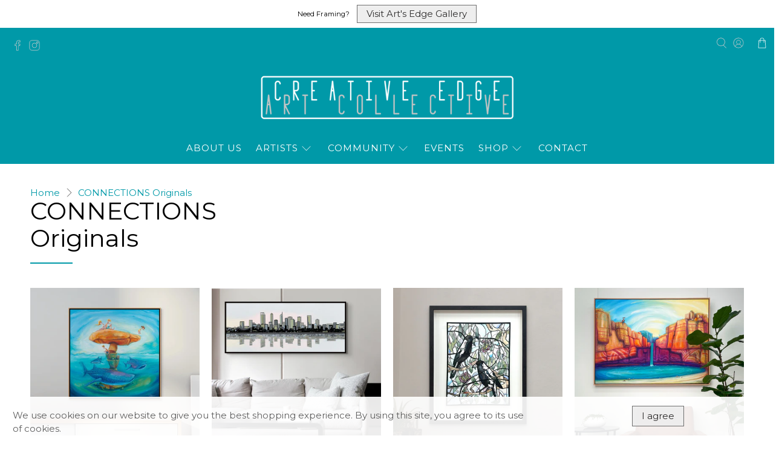

--- FILE ---
content_type: text/html; charset=utf-8
request_url: https://creativeedge.art/collections/connections-originals
body_size: 83991
content:


 <!doctype html>
<html class="no-js no-touch" lang="en">
<head> <!-- Google tag (gtag.js) -->
<script async src="https://www.googletagmanager.com/gtag/js?id=G-SBT0N1T60C"></script>
<script>
  window.dataLayer = window.dataLayer || [];
  function gtag(){dataLayer.push(arguments);}
  gtag('js', new Date());

  gtag('config', 'G-SBT0N1T60C');
</script> <meta name="google-site-verification" content="VCxjf_O2wvbP6rV4JyT95yuCD68Mzh4I_Og3DWN8rSc" /> <link rel="stylesheet" href="https://obscure-escarpment-2240.herokuapp.com/stylesheets/bcpo-front.css"> <script>var bcpo_product=null;  var bcpo_settings={"fallback":"default","auto_select":"on","load_main_image":"on","replaceImage":"on","border_style":"round","tooltips":"show","sold_out_style":"transparent","theme":"light","jumbo_colors":"medium","jumbo_images":"medium","circle_swatches":"","inventory_style":"amazon","override_ajax":"on","add_price_addons":"on","theme2":"on","money_format2":"${{amount}} AUD","money_format_without_currency":"${{amount}}","show_currency":"off","file_upload_warning":"off","global_auto_image_options":"","global_color_options":"","global_colors":[{"key":"","value":"ecf42f"}],"shop_currency":"AUD"};var inventory_quantity = [];if(bcpo_product) { for (var i = 0; i <bcpo_product.variants.length; i += 1) { bcpo_product.variants[i].inventory_quantity = inventory_quantity[i]; }}window.bcpo = window.bcpo || {}; bcpo.cart = {"note":null,"attributes":{},"original_total_price":0,"total_price":0,"total_discount":0,"total_weight":0.0,"item_count":0,"items":[],"requires_shipping":false,"currency":"AUD","items_subtotal_price":0,"cart_level_discount_applications":[],"checkout_charge_amount":0}; bcpo.ogFormData = FormData;</script> <meta charset="utf-8"> <meta http-equiv="cleartype" content="on"> <meta name="robots" content="index,follow"> <meta name="viewport" content="width=device-width,initial-scale=1"> <meta name="theme-color" content="#ffffff"> <link rel="canonical" href="https://creativeedge.art/collections/connections-originals"><title>CONNECTIONS Originals - Creative Edge Art Collective</title> <!-- DNS prefetches --> <link rel="dns-prefetch" href="https://cdn.shopify.com"> <link rel="dns-prefetch" href="https://fonts.shopify.com"> <link rel="dns-prefetch" href="https://monorail-edge.shopifysvc.com"> <link rel="dns-prefetch" href="https://ajax.googleapis.com"> <!-- Preconnects --> <link rel="preconnect" href="https://cdn.shopify.com" crossorigin> <link rel="preconnect" href="https://fonts.shopify.com" crossorigin> <link rel="preconnect" href="https://monorail-edge.shopifysvc.com"> <link rel="preconnect" href="https://ajax.googleapis.com"> <!-- Preloads --> <!-- Preload CSS --> <link rel="preload" href="//creativeedge.art/cdn/shop/t/51/assets/fancybox.css?v=30466120580444283401694029414" as="style"> <link rel="preload" href="//creativeedge.art/cdn/shop/t/51/assets/styles.css?v=161329273725752980271759333007" as="style"> <!-- Preload JS --> <link rel="preload" href="https://ajax.googleapis.com/ajax/libs/jquery/3.6.0/jquery.min.js" as="script"> <link rel="preload" href="//creativeedge.art/cdn/shop/t/51/assets/vendors.js?v=11282825012671617991694029414" as="script"> <link rel="preload" href="//creativeedge.art/cdn/shop/t/51/assets/utilities.js?v=57258839205440801271694029414" as="script"> <link rel="preload" href="//creativeedge.art/cdn/shop/t/51/assets/app.js?v=136027531017419800571694029414" as="script"> <link rel="preload" href="/services/javascripts/currencies.js" as="script"> <link rel="preload" href="//creativeedge.art/cdn/shop/t/51/assets/currencyConversion.js?v=80640843381324940771694029414" as="script"> <!-- CSS for Flex --> <link rel="stylesheet" href="//creativeedge.art/cdn/shop/t/51/assets/fancybox.css?v=30466120580444283401694029414"> <link rel="stylesheet" href="//creativeedge.art/cdn/shop/t/51/assets/styles.css?v=161329273725752980271759333007"> <script>
    window.PXUTheme = window.PXUTheme || {};
    window.PXUTheme.version = '3.2.1';
    window.PXUTheme.name = 'Flex';</script> <script>
    

window.PXUTheme = window.PXUTheme || {};


window.PXUTheme.info = {
  name: 'Flex',
  version: '3.0.0'
}


window.PXUTheme.currency = {};
window.PXUTheme.currency.show_multiple_currencies = false;
window.PXUTheme.currency.presentment_currency = "AUD";
window.PXUTheme.currency.default_currency = "AUD";
window.PXUTheme.currency.display_format = "money_with_currency_format";
window.PXUTheme.currency.money_format = "${{amount}}";
window.PXUTheme.currency.money_format_no_currency = "${{amount}}";
window.PXUTheme.currency.money_format_currency = "${{amount}}";
window.PXUTheme.currency.native_multi_currency = true;
window.PXUTheme.currency.iso_code = "AUD";
window.PXUTheme.currency.symbol = "$";



window.PXUTheme.allCountryOptionTags = "\u003coption value=\"Australia\" data-provinces=\"[[\u0026quot;Australian Capital Territory\u0026quot;,\u0026quot;Australian Capital Territory\u0026quot;],[\u0026quot;New South Wales\u0026quot;,\u0026quot;New South Wales\u0026quot;],[\u0026quot;Northern Territory\u0026quot;,\u0026quot;Northern Territory\u0026quot;],[\u0026quot;Queensland\u0026quot;,\u0026quot;Queensland\u0026quot;],[\u0026quot;South Australia\u0026quot;,\u0026quot;South Australia\u0026quot;],[\u0026quot;Tasmania\u0026quot;,\u0026quot;Tasmania\u0026quot;],[\u0026quot;Victoria\u0026quot;,\u0026quot;Victoria\u0026quot;],[\u0026quot;Western Australia\u0026quot;,\u0026quot;Western Australia\u0026quot;]]\"\u003eAustralia\u003c\/option\u003e\n\u003coption value=\"---\" data-provinces=\"[]\"\u003e---\u003c\/option\u003e\n\u003coption value=\"Afghanistan\" data-provinces=\"[]\"\u003eAfghanistan\u003c\/option\u003e\n\u003coption value=\"Aland Islands\" data-provinces=\"[]\"\u003eÅland Islands\u003c\/option\u003e\n\u003coption value=\"Albania\" data-provinces=\"[]\"\u003eAlbania\u003c\/option\u003e\n\u003coption value=\"Algeria\" data-provinces=\"[]\"\u003eAlgeria\u003c\/option\u003e\n\u003coption value=\"Andorra\" data-provinces=\"[]\"\u003eAndorra\u003c\/option\u003e\n\u003coption value=\"Angola\" data-provinces=\"[]\"\u003eAngola\u003c\/option\u003e\n\u003coption value=\"Anguilla\" data-provinces=\"[]\"\u003eAnguilla\u003c\/option\u003e\n\u003coption value=\"Antigua And Barbuda\" data-provinces=\"[]\"\u003eAntigua \u0026 Barbuda\u003c\/option\u003e\n\u003coption value=\"Argentina\" data-provinces=\"[[\u0026quot;Buenos Aires\u0026quot;,\u0026quot;Buenos Aires Province\u0026quot;],[\u0026quot;Catamarca\u0026quot;,\u0026quot;Catamarca\u0026quot;],[\u0026quot;Chaco\u0026quot;,\u0026quot;Chaco\u0026quot;],[\u0026quot;Chubut\u0026quot;,\u0026quot;Chubut\u0026quot;],[\u0026quot;Ciudad Autónoma de Buenos Aires\u0026quot;,\u0026quot;Buenos Aires (Autonomous City)\u0026quot;],[\u0026quot;Corrientes\u0026quot;,\u0026quot;Corrientes\u0026quot;],[\u0026quot;Córdoba\u0026quot;,\u0026quot;Córdoba\u0026quot;],[\u0026quot;Entre Ríos\u0026quot;,\u0026quot;Entre Ríos\u0026quot;],[\u0026quot;Formosa\u0026quot;,\u0026quot;Formosa\u0026quot;],[\u0026quot;Jujuy\u0026quot;,\u0026quot;Jujuy\u0026quot;],[\u0026quot;La Pampa\u0026quot;,\u0026quot;La Pampa\u0026quot;],[\u0026quot;La Rioja\u0026quot;,\u0026quot;La Rioja\u0026quot;],[\u0026quot;Mendoza\u0026quot;,\u0026quot;Mendoza\u0026quot;],[\u0026quot;Misiones\u0026quot;,\u0026quot;Misiones\u0026quot;],[\u0026quot;Neuquén\u0026quot;,\u0026quot;Neuquén\u0026quot;],[\u0026quot;Río Negro\u0026quot;,\u0026quot;Río Negro\u0026quot;],[\u0026quot;Salta\u0026quot;,\u0026quot;Salta\u0026quot;],[\u0026quot;San Juan\u0026quot;,\u0026quot;San Juan\u0026quot;],[\u0026quot;San Luis\u0026quot;,\u0026quot;San Luis\u0026quot;],[\u0026quot;Santa Cruz\u0026quot;,\u0026quot;Santa Cruz\u0026quot;],[\u0026quot;Santa Fe\u0026quot;,\u0026quot;Santa Fe\u0026quot;],[\u0026quot;Santiago Del Estero\u0026quot;,\u0026quot;Santiago del Estero\u0026quot;],[\u0026quot;Tierra Del Fuego\u0026quot;,\u0026quot;Tierra del Fuego\u0026quot;],[\u0026quot;Tucumán\u0026quot;,\u0026quot;Tucumán\u0026quot;]]\"\u003eArgentina\u003c\/option\u003e\n\u003coption value=\"Armenia\" data-provinces=\"[]\"\u003eArmenia\u003c\/option\u003e\n\u003coption value=\"Aruba\" data-provinces=\"[]\"\u003eAruba\u003c\/option\u003e\n\u003coption value=\"Ascension Island\" data-provinces=\"[]\"\u003eAscension Island\u003c\/option\u003e\n\u003coption value=\"Australia\" data-provinces=\"[[\u0026quot;Australian Capital Territory\u0026quot;,\u0026quot;Australian Capital Territory\u0026quot;],[\u0026quot;New South Wales\u0026quot;,\u0026quot;New South Wales\u0026quot;],[\u0026quot;Northern Territory\u0026quot;,\u0026quot;Northern Territory\u0026quot;],[\u0026quot;Queensland\u0026quot;,\u0026quot;Queensland\u0026quot;],[\u0026quot;South Australia\u0026quot;,\u0026quot;South Australia\u0026quot;],[\u0026quot;Tasmania\u0026quot;,\u0026quot;Tasmania\u0026quot;],[\u0026quot;Victoria\u0026quot;,\u0026quot;Victoria\u0026quot;],[\u0026quot;Western Australia\u0026quot;,\u0026quot;Western Australia\u0026quot;]]\"\u003eAustralia\u003c\/option\u003e\n\u003coption value=\"Austria\" data-provinces=\"[]\"\u003eAustria\u003c\/option\u003e\n\u003coption value=\"Azerbaijan\" data-provinces=\"[]\"\u003eAzerbaijan\u003c\/option\u003e\n\u003coption value=\"Bahamas\" data-provinces=\"[]\"\u003eBahamas\u003c\/option\u003e\n\u003coption value=\"Bahrain\" data-provinces=\"[]\"\u003eBahrain\u003c\/option\u003e\n\u003coption value=\"Bangladesh\" data-provinces=\"[]\"\u003eBangladesh\u003c\/option\u003e\n\u003coption value=\"Barbados\" data-provinces=\"[]\"\u003eBarbados\u003c\/option\u003e\n\u003coption value=\"Belarus\" data-provinces=\"[]\"\u003eBelarus\u003c\/option\u003e\n\u003coption value=\"Belgium\" data-provinces=\"[]\"\u003eBelgium\u003c\/option\u003e\n\u003coption value=\"Belize\" data-provinces=\"[]\"\u003eBelize\u003c\/option\u003e\n\u003coption value=\"Benin\" data-provinces=\"[]\"\u003eBenin\u003c\/option\u003e\n\u003coption value=\"Bermuda\" data-provinces=\"[]\"\u003eBermuda\u003c\/option\u003e\n\u003coption value=\"Bhutan\" data-provinces=\"[]\"\u003eBhutan\u003c\/option\u003e\n\u003coption value=\"Bolivia\" data-provinces=\"[]\"\u003eBolivia\u003c\/option\u003e\n\u003coption value=\"Bosnia And Herzegovina\" data-provinces=\"[]\"\u003eBosnia \u0026 Herzegovina\u003c\/option\u003e\n\u003coption value=\"Botswana\" data-provinces=\"[]\"\u003eBotswana\u003c\/option\u003e\n\u003coption value=\"Brazil\" data-provinces=\"[[\u0026quot;Acre\u0026quot;,\u0026quot;Acre\u0026quot;],[\u0026quot;Alagoas\u0026quot;,\u0026quot;Alagoas\u0026quot;],[\u0026quot;Amapá\u0026quot;,\u0026quot;Amapá\u0026quot;],[\u0026quot;Amazonas\u0026quot;,\u0026quot;Amazonas\u0026quot;],[\u0026quot;Bahia\u0026quot;,\u0026quot;Bahia\u0026quot;],[\u0026quot;Ceará\u0026quot;,\u0026quot;Ceará\u0026quot;],[\u0026quot;Distrito Federal\u0026quot;,\u0026quot;Federal District\u0026quot;],[\u0026quot;Espírito Santo\u0026quot;,\u0026quot;Espírito Santo\u0026quot;],[\u0026quot;Goiás\u0026quot;,\u0026quot;Goiás\u0026quot;],[\u0026quot;Maranhão\u0026quot;,\u0026quot;Maranhão\u0026quot;],[\u0026quot;Mato Grosso\u0026quot;,\u0026quot;Mato Grosso\u0026quot;],[\u0026quot;Mato Grosso do Sul\u0026quot;,\u0026quot;Mato Grosso do Sul\u0026quot;],[\u0026quot;Minas Gerais\u0026quot;,\u0026quot;Minas Gerais\u0026quot;],[\u0026quot;Paraná\u0026quot;,\u0026quot;Paraná\u0026quot;],[\u0026quot;Paraíba\u0026quot;,\u0026quot;Paraíba\u0026quot;],[\u0026quot;Pará\u0026quot;,\u0026quot;Pará\u0026quot;],[\u0026quot;Pernambuco\u0026quot;,\u0026quot;Pernambuco\u0026quot;],[\u0026quot;Piauí\u0026quot;,\u0026quot;Piauí\u0026quot;],[\u0026quot;Rio Grande do Norte\u0026quot;,\u0026quot;Rio Grande do Norte\u0026quot;],[\u0026quot;Rio Grande do Sul\u0026quot;,\u0026quot;Rio Grande do Sul\u0026quot;],[\u0026quot;Rio de Janeiro\u0026quot;,\u0026quot;Rio de Janeiro\u0026quot;],[\u0026quot;Rondônia\u0026quot;,\u0026quot;Rondônia\u0026quot;],[\u0026quot;Roraima\u0026quot;,\u0026quot;Roraima\u0026quot;],[\u0026quot;Santa Catarina\u0026quot;,\u0026quot;Santa Catarina\u0026quot;],[\u0026quot;Sergipe\u0026quot;,\u0026quot;Sergipe\u0026quot;],[\u0026quot;São Paulo\u0026quot;,\u0026quot;São Paulo\u0026quot;],[\u0026quot;Tocantins\u0026quot;,\u0026quot;Tocantins\u0026quot;]]\"\u003eBrazil\u003c\/option\u003e\n\u003coption value=\"British Indian Ocean Territory\" data-provinces=\"[]\"\u003eBritish Indian Ocean Territory\u003c\/option\u003e\n\u003coption value=\"Virgin Islands, British\" data-provinces=\"[]\"\u003eBritish Virgin Islands\u003c\/option\u003e\n\u003coption value=\"Brunei\" data-provinces=\"[]\"\u003eBrunei\u003c\/option\u003e\n\u003coption value=\"Bulgaria\" data-provinces=\"[]\"\u003eBulgaria\u003c\/option\u003e\n\u003coption value=\"Burkina Faso\" data-provinces=\"[]\"\u003eBurkina Faso\u003c\/option\u003e\n\u003coption value=\"Burundi\" data-provinces=\"[]\"\u003eBurundi\u003c\/option\u003e\n\u003coption value=\"Cambodia\" data-provinces=\"[]\"\u003eCambodia\u003c\/option\u003e\n\u003coption value=\"Republic of Cameroon\" data-provinces=\"[]\"\u003eCameroon\u003c\/option\u003e\n\u003coption value=\"Canada\" data-provinces=\"[[\u0026quot;Alberta\u0026quot;,\u0026quot;Alberta\u0026quot;],[\u0026quot;British Columbia\u0026quot;,\u0026quot;British Columbia\u0026quot;],[\u0026quot;Manitoba\u0026quot;,\u0026quot;Manitoba\u0026quot;],[\u0026quot;New Brunswick\u0026quot;,\u0026quot;New Brunswick\u0026quot;],[\u0026quot;Newfoundland and Labrador\u0026quot;,\u0026quot;Newfoundland and Labrador\u0026quot;],[\u0026quot;Northwest Territories\u0026quot;,\u0026quot;Northwest Territories\u0026quot;],[\u0026quot;Nova Scotia\u0026quot;,\u0026quot;Nova Scotia\u0026quot;],[\u0026quot;Nunavut\u0026quot;,\u0026quot;Nunavut\u0026quot;],[\u0026quot;Ontario\u0026quot;,\u0026quot;Ontario\u0026quot;],[\u0026quot;Prince Edward Island\u0026quot;,\u0026quot;Prince Edward Island\u0026quot;],[\u0026quot;Quebec\u0026quot;,\u0026quot;Quebec\u0026quot;],[\u0026quot;Saskatchewan\u0026quot;,\u0026quot;Saskatchewan\u0026quot;],[\u0026quot;Yukon\u0026quot;,\u0026quot;Yukon\u0026quot;]]\"\u003eCanada\u003c\/option\u003e\n\u003coption value=\"Cape Verde\" data-provinces=\"[]\"\u003eCape Verde\u003c\/option\u003e\n\u003coption value=\"Caribbean Netherlands\" data-provinces=\"[]\"\u003eCaribbean Netherlands\u003c\/option\u003e\n\u003coption value=\"Cayman Islands\" data-provinces=\"[]\"\u003eCayman Islands\u003c\/option\u003e\n\u003coption value=\"Central African Republic\" data-provinces=\"[]\"\u003eCentral African Republic\u003c\/option\u003e\n\u003coption value=\"Chad\" data-provinces=\"[]\"\u003eChad\u003c\/option\u003e\n\u003coption value=\"Chile\" data-provinces=\"[[\u0026quot;Antofagasta\u0026quot;,\u0026quot;Antofagasta\u0026quot;],[\u0026quot;Araucanía\u0026quot;,\u0026quot;Araucanía\u0026quot;],[\u0026quot;Arica and Parinacota\u0026quot;,\u0026quot;Arica y Parinacota\u0026quot;],[\u0026quot;Atacama\u0026quot;,\u0026quot;Atacama\u0026quot;],[\u0026quot;Aysén\u0026quot;,\u0026quot;Aysén\u0026quot;],[\u0026quot;Biobío\u0026quot;,\u0026quot;Bío Bío\u0026quot;],[\u0026quot;Coquimbo\u0026quot;,\u0026quot;Coquimbo\u0026quot;],[\u0026quot;Los Lagos\u0026quot;,\u0026quot;Los Lagos\u0026quot;],[\u0026quot;Los Ríos\u0026quot;,\u0026quot;Los Ríos\u0026quot;],[\u0026quot;Magallanes\u0026quot;,\u0026quot;Magallanes Region\u0026quot;],[\u0026quot;Maule\u0026quot;,\u0026quot;Maule\u0026quot;],[\u0026quot;O\u0026#39;Higgins\u0026quot;,\u0026quot;Libertador General Bernardo O’Higgins\u0026quot;],[\u0026quot;Santiago\u0026quot;,\u0026quot;Santiago Metropolitan\u0026quot;],[\u0026quot;Tarapacá\u0026quot;,\u0026quot;Tarapacá\u0026quot;],[\u0026quot;Valparaíso\u0026quot;,\u0026quot;Valparaíso\u0026quot;],[\u0026quot;Ñuble\u0026quot;,\u0026quot;Ñuble\u0026quot;]]\"\u003eChile\u003c\/option\u003e\n\u003coption value=\"China\" data-provinces=\"[[\u0026quot;Anhui\u0026quot;,\u0026quot;Anhui\u0026quot;],[\u0026quot;Beijing\u0026quot;,\u0026quot;Beijing\u0026quot;],[\u0026quot;Chongqing\u0026quot;,\u0026quot;Chongqing\u0026quot;],[\u0026quot;Fujian\u0026quot;,\u0026quot;Fujian\u0026quot;],[\u0026quot;Gansu\u0026quot;,\u0026quot;Gansu\u0026quot;],[\u0026quot;Guangdong\u0026quot;,\u0026quot;Guangdong\u0026quot;],[\u0026quot;Guangxi\u0026quot;,\u0026quot;Guangxi\u0026quot;],[\u0026quot;Guizhou\u0026quot;,\u0026quot;Guizhou\u0026quot;],[\u0026quot;Hainan\u0026quot;,\u0026quot;Hainan\u0026quot;],[\u0026quot;Hebei\u0026quot;,\u0026quot;Hebei\u0026quot;],[\u0026quot;Heilongjiang\u0026quot;,\u0026quot;Heilongjiang\u0026quot;],[\u0026quot;Henan\u0026quot;,\u0026quot;Henan\u0026quot;],[\u0026quot;Hubei\u0026quot;,\u0026quot;Hubei\u0026quot;],[\u0026quot;Hunan\u0026quot;,\u0026quot;Hunan\u0026quot;],[\u0026quot;Inner Mongolia\u0026quot;,\u0026quot;Inner Mongolia\u0026quot;],[\u0026quot;Jiangsu\u0026quot;,\u0026quot;Jiangsu\u0026quot;],[\u0026quot;Jiangxi\u0026quot;,\u0026quot;Jiangxi\u0026quot;],[\u0026quot;Jilin\u0026quot;,\u0026quot;Jilin\u0026quot;],[\u0026quot;Liaoning\u0026quot;,\u0026quot;Liaoning\u0026quot;],[\u0026quot;Ningxia\u0026quot;,\u0026quot;Ningxia\u0026quot;],[\u0026quot;Qinghai\u0026quot;,\u0026quot;Qinghai\u0026quot;],[\u0026quot;Shaanxi\u0026quot;,\u0026quot;Shaanxi\u0026quot;],[\u0026quot;Shandong\u0026quot;,\u0026quot;Shandong\u0026quot;],[\u0026quot;Shanghai\u0026quot;,\u0026quot;Shanghai\u0026quot;],[\u0026quot;Shanxi\u0026quot;,\u0026quot;Shanxi\u0026quot;],[\u0026quot;Sichuan\u0026quot;,\u0026quot;Sichuan\u0026quot;],[\u0026quot;Tianjin\u0026quot;,\u0026quot;Tianjin\u0026quot;],[\u0026quot;Xinjiang\u0026quot;,\u0026quot;Xinjiang\u0026quot;],[\u0026quot;Xizang\u0026quot;,\u0026quot;Tibet\u0026quot;],[\u0026quot;Yunnan\u0026quot;,\u0026quot;Yunnan\u0026quot;],[\u0026quot;Zhejiang\u0026quot;,\u0026quot;Zhejiang\u0026quot;]]\"\u003eChina\u003c\/option\u003e\n\u003coption value=\"Christmas Island\" data-provinces=\"[]\"\u003eChristmas Island\u003c\/option\u003e\n\u003coption value=\"Cocos (Keeling) Islands\" data-provinces=\"[]\"\u003eCocos (Keeling) Islands\u003c\/option\u003e\n\u003coption value=\"Colombia\" data-provinces=\"[[\u0026quot;Amazonas\u0026quot;,\u0026quot;Amazonas\u0026quot;],[\u0026quot;Antioquia\u0026quot;,\u0026quot;Antioquia\u0026quot;],[\u0026quot;Arauca\u0026quot;,\u0026quot;Arauca\u0026quot;],[\u0026quot;Atlántico\u0026quot;,\u0026quot;Atlántico\u0026quot;],[\u0026quot;Bogotá, D.C.\u0026quot;,\u0026quot;Capital District\u0026quot;],[\u0026quot;Bolívar\u0026quot;,\u0026quot;Bolívar\u0026quot;],[\u0026quot;Boyacá\u0026quot;,\u0026quot;Boyacá\u0026quot;],[\u0026quot;Caldas\u0026quot;,\u0026quot;Caldas\u0026quot;],[\u0026quot;Caquetá\u0026quot;,\u0026quot;Caquetá\u0026quot;],[\u0026quot;Casanare\u0026quot;,\u0026quot;Casanare\u0026quot;],[\u0026quot;Cauca\u0026quot;,\u0026quot;Cauca\u0026quot;],[\u0026quot;Cesar\u0026quot;,\u0026quot;Cesar\u0026quot;],[\u0026quot;Chocó\u0026quot;,\u0026quot;Chocó\u0026quot;],[\u0026quot;Cundinamarca\u0026quot;,\u0026quot;Cundinamarca\u0026quot;],[\u0026quot;Córdoba\u0026quot;,\u0026quot;Córdoba\u0026quot;],[\u0026quot;Guainía\u0026quot;,\u0026quot;Guainía\u0026quot;],[\u0026quot;Guaviare\u0026quot;,\u0026quot;Guaviare\u0026quot;],[\u0026quot;Huila\u0026quot;,\u0026quot;Huila\u0026quot;],[\u0026quot;La Guajira\u0026quot;,\u0026quot;La Guajira\u0026quot;],[\u0026quot;Magdalena\u0026quot;,\u0026quot;Magdalena\u0026quot;],[\u0026quot;Meta\u0026quot;,\u0026quot;Meta\u0026quot;],[\u0026quot;Nariño\u0026quot;,\u0026quot;Nariño\u0026quot;],[\u0026quot;Norte de Santander\u0026quot;,\u0026quot;Norte de Santander\u0026quot;],[\u0026quot;Putumayo\u0026quot;,\u0026quot;Putumayo\u0026quot;],[\u0026quot;Quindío\u0026quot;,\u0026quot;Quindío\u0026quot;],[\u0026quot;Risaralda\u0026quot;,\u0026quot;Risaralda\u0026quot;],[\u0026quot;San Andrés, Providencia y Santa Catalina\u0026quot;,\u0026quot;San Andrés \\u0026 Providencia\u0026quot;],[\u0026quot;Santander\u0026quot;,\u0026quot;Santander\u0026quot;],[\u0026quot;Sucre\u0026quot;,\u0026quot;Sucre\u0026quot;],[\u0026quot;Tolima\u0026quot;,\u0026quot;Tolima\u0026quot;],[\u0026quot;Valle del Cauca\u0026quot;,\u0026quot;Valle del Cauca\u0026quot;],[\u0026quot;Vaupés\u0026quot;,\u0026quot;Vaupés\u0026quot;],[\u0026quot;Vichada\u0026quot;,\u0026quot;Vichada\u0026quot;]]\"\u003eColombia\u003c\/option\u003e\n\u003coption value=\"Comoros\" data-provinces=\"[]\"\u003eComoros\u003c\/option\u003e\n\u003coption value=\"Congo\" data-provinces=\"[]\"\u003eCongo - Brazzaville\u003c\/option\u003e\n\u003coption value=\"Congo, The Democratic Republic Of The\" data-provinces=\"[]\"\u003eCongo - Kinshasa\u003c\/option\u003e\n\u003coption value=\"Cook Islands\" data-provinces=\"[]\"\u003eCook Islands\u003c\/option\u003e\n\u003coption value=\"Costa Rica\" data-provinces=\"[[\u0026quot;Alajuela\u0026quot;,\u0026quot;Alajuela\u0026quot;],[\u0026quot;Cartago\u0026quot;,\u0026quot;Cartago\u0026quot;],[\u0026quot;Guanacaste\u0026quot;,\u0026quot;Guanacaste\u0026quot;],[\u0026quot;Heredia\u0026quot;,\u0026quot;Heredia\u0026quot;],[\u0026quot;Limón\u0026quot;,\u0026quot;Limón\u0026quot;],[\u0026quot;Puntarenas\u0026quot;,\u0026quot;Puntarenas\u0026quot;],[\u0026quot;San José\u0026quot;,\u0026quot;San José\u0026quot;]]\"\u003eCosta Rica\u003c\/option\u003e\n\u003coption value=\"Croatia\" data-provinces=\"[]\"\u003eCroatia\u003c\/option\u003e\n\u003coption value=\"Curaçao\" data-provinces=\"[]\"\u003eCuraçao\u003c\/option\u003e\n\u003coption value=\"Cyprus\" data-provinces=\"[]\"\u003eCyprus\u003c\/option\u003e\n\u003coption value=\"Czech Republic\" data-provinces=\"[]\"\u003eCzechia\u003c\/option\u003e\n\u003coption value=\"Côte d'Ivoire\" data-provinces=\"[]\"\u003eCôte d’Ivoire\u003c\/option\u003e\n\u003coption value=\"Denmark\" data-provinces=\"[]\"\u003eDenmark\u003c\/option\u003e\n\u003coption value=\"Djibouti\" data-provinces=\"[]\"\u003eDjibouti\u003c\/option\u003e\n\u003coption value=\"Dominica\" data-provinces=\"[]\"\u003eDominica\u003c\/option\u003e\n\u003coption value=\"Dominican Republic\" data-provinces=\"[]\"\u003eDominican Republic\u003c\/option\u003e\n\u003coption value=\"Ecuador\" data-provinces=\"[]\"\u003eEcuador\u003c\/option\u003e\n\u003coption value=\"Egypt\" data-provinces=\"[[\u0026quot;6th of October\u0026quot;,\u0026quot;6th of October\u0026quot;],[\u0026quot;Al Sharqia\u0026quot;,\u0026quot;Al Sharqia\u0026quot;],[\u0026quot;Alexandria\u0026quot;,\u0026quot;Alexandria\u0026quot;],[\u0026quot;Aswan\u0026quot;,\u0026quot;Aswan\u0026quot;],[\u0026quot;Asyut\u0026quot;,\u0026quot;Asyut\u0026quot;],[\u0026quot;Beheira\u0026quot;,\u0026quot;Beheira\u0026quot;],[\u0026quot;Beni Suef\u0026quot;,\u0026quot;Beni Suef\u0026quot;],[\u0026quot;Cairo\u0026quot;,\u0026quot;Cairo\u0026quot;],[\u0026quot;Dakahlia\u0026quot;,\u0026quot;Dakahlia\u0026quot;],[\u0026quot;Damietta\u0026quot;,\u0026quot;Damietta\u0026quot;],[\u0026quot;Faiyum\u0026quot;,\u0026quot;Faiyum\u0026quot;],[\u0026quot;Gharbia\u0026quot;,\u0026quot;Gharbia\u0026quot;],[\u0026quot;Giza\u0026quot;,\u0026quot;Giza\u0026quot;],[\u0026quot;Helwan\u0026quot;,\u0026quot;Helwan\u0026quot;],[\u0026quot;Ismailia\u0026quot;,\u0026quot;Ismailia\u0026quot;],[\u0026quot;Kafr el-Sheikh\u0026quot;,\u0026quot;Kafr el-Sheikh\u0026quot;],[\u0026quot;Luxor\u0026quot;,\u0026quot;Luxor\u0026quot;],[\u0026quot;Matrouh\u0026quot;,\u0026quot;Matrouh\u0026quot;],[\u0026quot;Minya\u0026quot;,\u0026quot;Minya\u0026quot;],[\u0026quot;Monufia\u0026quot;,\u0026quot;Monufia\u0026quot;],[\u0026quot;New Valley\u0026quot;,\u0026quot;New Valley\u0026quot;],[\u0026quot;North Sinai\u0026quot;,\u0026quot;North Sinai\u0026quot;],[\u0026quot;Port Said\u0026quot;,\u0026quot;Port Said\u0026quot;],[\u0026quot;Qalyubia\u0026quot;,\u0026quot;Qalyubia\u0026quot;],[\u0026quot;Qena\u0026quot;,\u0026quot;Qena\u0026quot;],[\u0026quot;Red Sea\u0026quot;,\u0026quot;Red Sea\u0026quot;],[\u0026quot;Sohag\u0026quot;,\u0026quot;Sohag\u0026quot;],[\u0026quot;South Sinai\u0026quot;,\u0026quot;South Sinai\u0026quot;],[\u0026quot;Suez\u0026quot;,\u0026quot;Suez\u0026quot;]]\"\u003eEgypt\u003c\/option\u003e\n\u003coption value=\"El Salvador\" data-provinces=\"[[\u0026quot;Ahuachapán\u0026quot;,\u0026quot;Ahuachapán\u0026quot;],[\u0026quot;Cabañas\u0026quot;,\u0026quot;Cabañas\u0026quot;],[\u0026quot;Chalatenango\u0026quot;,\u0026quot;Chalatenango\u0026quot;],[\u0026quot;Cuscatlán\u0026quot;,\u0026quot;Cuscatlán\u0026quot;],[\u0026quot;La Libertad\u0026quot;,\u0026quot;La Libertad\u0026quot;],[\u0026quot;La Paz\u0026quot;,\u0026quot;La Paz\u0026quot;],[\u0026quot;La Unión\u0026quot;,\u0026quot;La Unión\u0026quot;],[\u0026quot;Morazán\u0026quot;,\u0026quot;Morazán\u0026quot;],[\u0026quot;San Miguel\u0026quot;,\u0026quot;San Miguel\u0026quot;],[\u0026quot;San Salvador\u0026quot;,\u0026quot;San Salvador\u0026quot;],[\u0026quot;San Vicente\u0026quot;,\u0026quot;San Vicente\u0026quot;],[\u0026quot;Santa Ana\u0026quot;,\u0026quot;Santa Ana\u0026quot;],[\u0026quot;Sonsonate\u0026quot;,\u0026quot;Sonsonate\u0026quot;],[\u0026quot;Usulután\u0026quot;,\u0026quot;Usulután\u0026quot;]]\"\u003eEl Salvador\u003c\/option\u003e\n\u003coption value=\"Equatorial Guinea\" data-provinces=\"[]\"\u003eEquatorial Guinea\u003c\/option\u003e\n\u003coption value=\"Eritrea\" data-provinces=\"[]\"\u003eEritrea\u003c\/option\u003e\n\u003coption value=\"Estonia\" data-provinces=\"[]\"\u003eEstonia\u003c\/option\u003e\n\u003coption value=\"Eswatini\" data-provinces=\"[]\"\u003eEswatini\u003c\/option\u003e\n\u003coption value=\"Ethiopia\" data-provinces=\"[]\"\u003eEthiopia\u003c\/option\u003e\n\u003coption value=\"Falkland Islands (Malvinas)\" data-provinces=\"[]\"\u003eFalkland Islands\u003c\/option\u003e\n\u003coption value=\"Faroe Islands\" data-provinces=\"[]\"\u003eFaroe Islands\u003c\/option\u003e\n\u003coption value=\"Fiji\" data-provinces=\"[]\"\u003eFiji\u003c\/option\u003e\n\u003coption value=\"Finland\" data-provinces=\"[]\"\u003eFinland\u003c\/option\u003e\n\u003coption value=\"France\" data-provinces=\"[]\"\u003eFrance\u003c\/option\u003e\n\u003coption value=\"French Guiana\" data-provinces=\"[]\"\u003eFrench Guiana\u003c\/option\u003e\n\u003coption value=\"French Polynesia\" data-provinces=\"[]\"\u003eFrench Polynesia\u003c\/option\u003e\n\u003coption value=\"French Southern Territories\" data-provinces=\"[]\"\u003eFrench Southern Territories\u003c\/option\u003e\n\u003coption value=\"Gabon\" data-provinces=\"[]\"\u003eGabon\u003c\/option\u003e\n\u003coption value=\"Gambia\" data-provinces=\"[]\"\u003eGambia\u003c\/option\u003e\n\u003coption value=\"Georgia\" data-provinces=\"[]\"\u003eGeorgia\u003c\/option\u003e\n\u003coption value=\"Germany\" data-provinces=\"[]\"\u003eGermany\u003c\/option\u003e\n\u003coption value=\"Ghana\" data-provinces=\"[]\"\u003eGhana\u003c\/option\u003e\n\u003coption value=\"Gibraltar\" data-provinces=\"[]\"\u003eGibraltar\u003c\/option\u003e\n\u003coption value=\"Greece\" data-provinces=\"[]\"\u003eGreece\u003c\/option\u003e\n\u003coption value=\"Greenland\" data-provinces=\"[]\"\u003eGreenland\u003c\/option\u003e\n\u003coption value=\"Grenada\" data-provinces=\"[]\"\u003eGrenada\u003c\/option\u003e\n\u003coption value=\"Guadeloupe\" data-provinces=\"[]\"\u003eGuadeloupe\u003c\/option\u003e\n\u003coption value=\"Guatemala\" data-provinces=\"[[\u0026quot;Alta Verapaz\u0026quot;,\u0026quot;Alta Verapaz\u0026quot;],[\u0026quot;Baja Verapaz\u0026quot;,\u0026quot;Baja Verapaz\u0026quot;],[\u0026quot;Chimaltenango\u0026quot;,\u0026quot;Chimaltenango\u0026quot;],[\u0026quot;Chiquimula\u0026quot;,\u0026quot;Chiquimula\u0026quot;],[\u0026quot;El Progreso\u0026quot;,\u0026quot;El Progreso\u0026quot;],[\u0026quot;Escuintla\u0026quot;,\u0026quot;Escuintla\u0026quot;],[\u0026quot;Guatemala\u0026quot;,\u0026quot;Guatemala\u0026quot;],[\u0026quot;Huehuetenango\u0026quot;,\u0026quot;Huehuetenango\u0026quot;],[\u0026quot;Izabal\u0026quot;,\u0026quot;Izabal\u0026quot;],[\u0026quot;Jalapa\u0026quot;,\u0026quot;Jalapa\u0026quot;],[\u0026quot;Jutiapa\u0026quot;,\u0026quot;Jutiapa\u0026quot;],[\u0026quot;Petén\u0026quot;,\u0026quot;Petén\u0026quot;],[\u0026quot;Quetzaltenango\u0026quot;,\u0026quot;Quetzaltenango\u0026quot;],[\u0026quot;Quiché\u0026quot;,\u0026quot;Quiché\u0026quot;],[\u0026quot;Retalhuleu\u0026quot;,\u0026quot;Retalhuleu\u0026quot;],[\u0026quot;Sacatepéquez\u0026quot;,\u0026quot;Sacatepéquez\u0026quot;],[\u0026quot;San Marcos\u0026quot;,\u0026quot;San Marcos\u0026quot;],[\u0026quot;Santa Rosa\u0026quot;,\u0026quot;Santa Rosa\u0026quot;],[\u0026quot;Sololá\u0026quot;,\u0026quot;Sololá\u0026quot;],[\u0026quot;Suchitepéquez\u0026quot;,\u0026quot;Suchitepéquez\u0026quot;],[\u0026quot;Totonicapán\u0026quot;,\u0026quot;Totonicapán\u0026quot;],[\u0026quot;Zacapa\u0026quot;,\u0026quot;Zacapa\u0026quot;]]\"\u003eGuatemala\u003c\/option\u003e\n\u003coption value=\"Guernsey\" data-provinces=\"[]\"\u003eGuernsey\u003c\/option\u003e\n\u003coption value=\"Guinea\" data-provinces=\"[]\"\u003eGuinea\u003c\/option\u003e\n\u003coption value=\"Guinea Bissau\" data-provinces=\"[]\"\u003eGuinea-Bissau\u003c\/option\u003e\n\u003coption value=\"Guyana\" data-provinces=\"[]\"\u003eGuyana\u003c\/option\u003e\n\u003coption value=\"Haiti\" data-provinces=\"[]\"\u003eHaiti\u003c\/option\u003e\n\u003coption value=\"Honduras\" data-provinces=\"[]\"\u003eHonduras\u003c\/option\u003e\n\u003coption value=\"Hong Kong\" data-provinces=\"[[\u0026quot;Hong Kong Island\u0026quot;,\u0026quot;Hong Kong Island\u0026quot;],[\u0026quot;Kowloon\u0026quot;,\u0026quot;Kowloon\u0026quot;],[\u0026quot;New Territories\u0026quot;,\u0026quot;New Territories\u0026quot;]]\"\u003eHong Kong SAR\u003c\/option\u003e\n\u003coption value=\"Hungary\" data-provinces=\"[]\"\u003eHungary\u003c\/option\u003e\n\u003coption value=\"Iceland\" data-provinces=\"[]\"\u003eIceland\u003c\/option\u003e\n\u003coption value=\"India\" data-provinces=\"[[\u0026quot;Andaman and Nicobar Islands\u0026quot;,\u0026quot;Andaman and Nicobar Islands\u0026quot;],[\u0026quot;Andhra Pradesh\u0026quot;,\u0026quot;Andhra Pradesh\u0026quot;],[\u0026quot;Arunachal Pradesh\u0026quot;,\u0026quot;Arunachal Pradesh\u0026quot;],[\u0026quot;Assam\u0026quot;,\u0026quot;Assam\u0026quot;],[\u0026quot;Bihar\u0026quot;,\u0026quot;Bihar\u0026quot;],[\u0026quot;Chandigarh\u0026quot;,\u0026quot;Chandigarh\u0026quot;],[\u0026quot;Chhattisgarh\u0026quot;,\u0026quot;Chhattisgarh\u0026quot;],[\u0026quot;Dadra and Nagar Haveli\u0026quot;,\u0026quot;Dadra and Nagar Haveli\u0026quot;],[\u0026quot;Daman and Diu\u0026quot;,\u0026quot;Daman and Diu\u0026quot;],[\u0026quot;Delhi\u0026quot;,\u0026quot;Delhi\u0026quot;],[\u0026quot;Goa\u0026quot;,\u0026quot;Goa\u0026quot;],[\u0026quot;Gujarat\u0026quot;,\u0026quot;Gujarat\u0026quot;],[\u0026quot;Haryana\u0026quot;,\u0026quot;Haryana\u0026quot;],[\u0026quot;Himachal Pradesh\u0026quot;,\u0026quot;Himachal Pradesh\u0026quot;],[\u0026quot;Jammu and Kashmir\u0026quot;,\u0026quot;Jammu and Kashmir\u0026quot;],[\u0026quot;Jharkhand\u0026quot;,\u0026quot;Jharkhand\u0026quot;],[\u0026quot;Karnataka\u0026quot;,\u0026quot;Karnataka\u0026quot;],[\u0026quot;Kerala\u0026quot;,\u0026quot;Kerala\u0026quot;],[\u0026quot;Ladakh\u0026quot;,\u0026quot;Ladakh\u0026quot;],[\u0026quot;Lakshadweep\u0026quot;,\u0026quot;Lakshadweep\u0026quot;],[\u0026quot;Madhya Pradesh\u0026quot;,\u0026quot;Madhya Pradesh\u0026quot;],[\u0026quot;Maharashtra\u0026quot;,\u0026quot;Maharashtra\u0026quot;],[\u0026quot;Manipur\u0026quot;,\u0026quot;Manipur\u0026quot;],[\u0026quot;Meghalaya\u0026quot;,\u0026quot;Meghalaya\u0026quot;],[\u0026quot;Mizoram\u0026quot;,\u0026quot;Mizoram\u0026quot;],[\u0026quot;Nagaland\u0026quot;,\u0026quot;Nagaland\u0026quot;],[\u0026quot;Odisha\u0026quot;,\u0026quot;Odisha\u0026quot;],[\u0026quot;Puducherry\u0026quot;,\u0026quot;Puducherry\u0026quot;],[\u0026quot;Punjab\u0026quot;,\u0026quot;Punjab\u0026quot;],[\u0026quot;Rajasthan\u0026quot;,\u0026quot;Rajasthan\u0026quot;],[\u0026quot;Sikkim\u0026quot;,\u0026quot;Sikkim\u0026quot;],[\u0026quot;Tamil Nadu\u0026quot;,\u0026quot;Tamil Nadu\u0026quot;],[\u0026quot;Telangana\u0026quot;,\u0026quot;Telangana\u0026quot;],[\u0026quot;Tripura\u0026quot;,\u0026quot;Tripura\u0026quot;],[\u0026quot;Uttar Pradesh\u0026quot;,\u0026quot;Uttar Pradesh\u0026quot;],[\u0026quot;Uttarakhand\u0026quot;,\u0026quot;Uttarakhand\u0026quot;],[\u0026quot;West Bengal\u0026quot;,\u0026quot;West Bengal\u0026quot;]]\"\u003eIndia\u003c\/option\u003e\n\u003coption value=\"Indonesia\" data-provinces=\"[[\u0026quot;Aceh\u0026quot;,\u0026quot;Aceh\u0026quot;],[\u0026quot;Bali\u0026quot;,\u0026quot;Bali\u0026quot;],[\u0026quot;Bangka Belitung\u0026quot;,\u0026quot;Bangka–Belitung Islands\u0026quot;],[\u0026quot;Banten\u0026quot;,\u0026quot;Banten\u0026quot;],[\u0026quot;Bengkulu\u0026quot;,\u0026quot;Bengkulu\u0026quot;],[\u0026quot;Gorontalo\u0026quot;,\u0026quot;Gorontalo\u0026quot;],[\u0026quot;Jakarta\u0026quot;,\u0026quot;Jakarta\u0026quot;],[\u0026quot;Jambi\u0026quot;,\u0026quot;Jambi\u0026quot;],[\u0026quot;Jawa Barat\u0026quot;,\u0026quot;West Java\u0026quot;],[\u0026quot;Jawa Tengah\u0026quot;,\u0026quot;Central Java\u0026quot;],[\u0026quot;Jawa Timur\u0026quot;,\u0026quot;East Java\u0026quot;],[\u0026quot;Kalimantan Barat\u0026quot;,\u0026quot;West Kalimantan\u0026quot;],[\u0026quot;Kalimantan Selatan\u0026quot;,\u0026quot;South Kalimantan\u0026quot;],[\u0026quot;Kalimantan Tengah\u0026quot;,\u0026quot;Central Kalimantan\u0026quot;],[\u0026quot;Kalimantan Timur\u0026quot;,\u0026quot;East Kalimantan\u0026quot;],[\u0026quot;Kalimantan Utara\u0026quot;,\u0026quot;North Kalimantan\u0026quot;],[\u0026quot;Kepulauan Riau\u0026quot;,\u0026quot;Riau Islands\u0026quot;],[\u0026quot;Lampung\u0026quot;,\u0026quot;Lampung\u0026quot;],[\u0026quot;Maluku\u0026quot;,\u0026quot;Maluku\u0026quot;],[\u0026quot;Maluku Utara\u0026quot;,\u0026quot;North Maluku\u0026quot;],[\u0026quot;North Sumatra\u0026quot;,\u0026quot;North Sumatra\u0026quot;],[\u0026quot;Nusa Tenggara Barat\u0026quot;,\u0026quot;West Nusa Tenggara\u0026quot;],[\u0026quot;Nusa Tenggara Timur\u0026quot;,\u0026quot;East Nusa Tenggara\u0026quot;],[\u0026quot;Papua\u0026quot;,\u0026quot;Papua\u0026quot;],[\u0026quot;Papua Barat\u0026quot;,\u0026quot;West Papua\u0026quot;],[\u0026quot;Riau\u0026quot;,\u0026quot;Riau\u0026quot;],[\u0026quot;South Sumatra\u0026quot;,\u0026quot;South Sumatra\u0026quot;],[\u0026quot;Sulawesi Barat\u0026quot;,\u0026quot;West Sulawesi\u0026quot;],[\u0026quot;Sulawesi Selatan\u0026quot;,\u0026quot;South Sulawesi\u0026quot;],[\u0026quot;Sulawesi Tengah\u0026quot;,\u0026quot;Central Sulawesi\u0026quot;],[\u0026quot;Sulawesi Tenggara\u0026quot;,\u0026quot;Southeast Sulawesi\u0026quot;],[\u0026quot;Sulawesi Utara\u0026quot;,\u0026quot;North Sulawesi\u0026quot;],[\u0026quot;West Sumatra\u0026quot;,\u0026quot;West Sumatra\u0026quot;],[\u0026quot;Yogyakarta\u0026quot;,\u0026quot;Yogyakarta\u0026quot;]]\"\u003eIndonesia\u003c\/option\u003e\n\u003coption value=\"Iraq\" data-provinces=\"[]\"\u003eIraq\u003c\/option\u003e\n\u003coption value=\"Ireland\" data-provinces=\"[[\u0026quot;Carlow\u0026quot;,\u0026quot;Carlow\u0026quot;],[\u0026quot;Cavan\u0026quot;,\u0026quot;Cavan\u0026quot;],[\u0026quot;Clare\u0026quot;,\u0026quot;Clare\u0026quot;],[\u0026quot;Cork\u0026quot;,\u0026quot;Cork\u0026quot;],[\u0026quot;Donegal\u0026quot;,\u0026quot;Donegal\u0026quot;],[\u0026quot;Dublin\u0026quot;,\u0026quot;Dublin\u0026quot;],[\u0026quot;Galway\u0026quot;,\u0026quot;Galway\u0026quot;],[\u0026quot;Kerry\u0026quot;,\u0026quot;Kerry\u0026quot;],[\u0026quot;Kildare\u0026quot;,\u0026quot;Kildare\u0026quot;],[\u0026quot;Kilkenny\u0026quot;,\u0026quot;Kilkenny\u0026quot;],[\u0026quot;Laois\u0026quot;,\u0026quot;Laois\u0026quot;],[\u0026quot;Leitrim\u0026quot;,\u0026quot;Leitrim\u0026quot;],[\u0026quot;Limerick\u0026quot;,\u0026quot;Limerick\u0026quot;],[\u0026quot;Longford\u0026quot;,\u0026quot;Longford\u0026quot;],[\u0026quot;Louth\u0026quot;,\u0026quot;Louth\u0026quot;],[\u0026quot;Mayo\u0026quot;,\u0026quot;Mayo\u0026quot;],[\u0026quot;Meath\u0026quot;,\u0026quot;Meath\u0026quot;],[\u0026quot;Monaghan\u0026quot;,\u0026quot;Monaghan\u0026quot;],[\u0026quot;Offaly\u0026quot;,\u0026quot;Offaly\u0026quot;],[\u0026quot;Roscommon\u0026quot;,\u0026quot;Roscommon\u0026quot;],[\u0026quot;Sligo\u0026quot;,\u0026quot;Sligo\u0026quot;],[\u0026quot;Tipperary\u0026quot;,\u0026quot;Tipperary\u0026quot;],[\u0026quot;Waterford\u0026quot;,\u0026quot;Waterford\u0026quot;],[\u0026quot;Westmeath\u0026quot;,\u0026quot;Westmeath\u0026quot;],[\u0026quot;Wexford\u0026quot;,\u0026quot;Wexford\u0026quot;],[\u0026quot;Wicklow\u0026quot;,\u0026quot;Wicklow\u0026quot;]]\"\u003eIreland\u003c\/option\u003e\n\u003coption value=\"Isle Of Man\" data-provinces=\"[]\"\u003eIsle of Man\u003c\/option\u003e\n\u003coption value=\"Israel\" data-provinces=\"[]\"\u003eIsrael\u003c\/option\u003e\n\u003coption value=\"Italy\" data-provinces=\"[[\u0026quot;Agrigento\u0026quot;,\u0026quot;Agrigento\u0026quot;],[\u0026quot;Alessandria\u0026quot;,\u0026quot;Alessandria\u0026quot;],[\u0026quot;Ancona\u0026quot;,\u0026quot;Ancona\u0026quot;],[\u0026quot;Aosta\u0026quot;,\u0026quot;Aosta Valley\u0026quot;],[\u0026quot;Arezzo\u0026quot;,\u0026quot;Arezzo\u0026quot;],[\u0026quot;Ascoli Piceno\u0026quot;,\u0026quot;Ascoli Piceno\u0026quot;],[\u0026quot;Asti\u0026quot;,\u0026quot;Asti\u0026quot;],[\u0026quot;Avellino\u0026quot;,\u0026quot;Avellino\u0026quot;],[\u0026quot;Bari\u0026quot;,\u0026quot;Bari\u0026quot;],[\u0026quot;Barletta-Andria-Trani\u0026quot;,\u0026quot;Barletta-Andria-Trani\u0026quot;],[\u0026quot;Belluno\u0026quot;,\u0026quot;Belluno\u0026quot;],[\u0026quot;Benevento\u0026quot;,\u0026quot;Benevento\u0026quot;],[\u0026quot;Bergamo\u0026quot;,\u0026quot;Bergamo\u0026quot;],[\u0026quot;Biella\u0026quot;,\u0026quot;Biella\u0026quot;],[\u0026quot;Bologna\u0026quot;,\u0026quot;Bologna\u0026quot;],[\u0026quot;Bolzano\u0026quot;,\u0026quot;South Tyrol\u0026quot;],[\u0026quot;Brescia\u0026quot;,\u0026quot;Brescia\u0026quot;],[\u0026quot;Brindisi\u0026quot;,\u0026quot;Brindisi\u0026quot;],[\u0026quot;Cagliari\u0026quot;,\u0026quot;Cagliari\u0026quot;],[\u0026quot;Caltanissetta\u0026quot;,\u0026quot;Caltanissetta\u0026quot;],[\u0026quot;Campobasso\u0026quot;,\u0026quot;Campobasso\u0026quot;],[\u0026quot;Carbonia-Iglesias\u0026quot;,\u0026quot;Carbonia-Iglesias\u0026quot;],[\u0026quot;Caserta\u0026quot;,\u0026quot;Caserta\u0026quot;],[\u0026quot;Catania\u0026quot;,\u0026quot;Catania\u0026quot;],[\u0026quot;Catanzaro\u0026quot;,\u0026quot;Catanzaro\u0026quot;],[\u0026quot;Chieti\u0026quot;,\u0026quot;Chieti\u0026quot;],[\u0026quot;Como\u0026quot;,\u0026quot;Como\u0026quot;],[\u0026quot;Cosenza\u0026quot;,\u0026quot;Cosenza\u0026quot;],[\u0026quot;Cremona\u0026quot;,\u0026quot;Cremona\u0026quot;],[\u0026quot;Crotone\u0026quot;,\u0026quot;Crotone\u0026quot;],[\u0026quot;Cuneo\u0026quot;,\u0026quot;Cuneo\u0026quot;],[\u0026quot;Enna\u0026quot;,\u0026quot;Enna\u0026quot;],[\u0026quot;Fermo\u0026quot;,\u0026quot;Fermo\u0026quot;],[\u0026quot;Ferrara\u0026quot;,\u0026quot;Ferrara\u0026quot;],[\u0026quot;Firenze\u0026quot;,\u0026quot;Florence\u0026quot;],[\u0026quot;Foggia\u0026quot;,\u0026quot;Foggia\u0026quot;],[\u0026quot;Forlì-Cesena\u0026quot;,\u0026quot;Forlì-Cesena\u0026quot;],[\u0026quot;Frosinone\u0026quot;,\u0026quot;Frosinone\u0026quot;],[\u0026quot;Genova\u0026quot;,\u0026quot;Genoa\u0026quot;],[\u0026quot;Gorizia\u0026quot;,\u0026quot;Gorizia\u0026quot;],[\u0026quot;Grosseto\u0026quot;,\u0026quot;Grosseto\u0026quot;],[\u0026quot;Imperia\u0026quot;,\u0026quot;Imperia\u0026quot;],[\u0026quot;Isernia\u0026quot;,\u0026quot;Isernia\u0026quot;],[\u0026quot;L\u0026#39;Aquila\u0026quot;,\u0026quot;L’Aquila\u0026quot;],[\u0026quot;La Spezia\u0026quot;,\u0026quot;La Spezia\u0026quot;],[\u0026quot;Latina\u0026quot;,\u0026quot;Latina\u0026quot;],[\u0026quot;Lecce\u0026quot;,\u0026quot;Lecce\u0026quot;],[\u0026quot;Lecco\u0026quot;,\u0026quot;Lecco\u0026quot;],[\u0026quot;Livorno\u0026quot;,\u0026quot;Livorno\u0026quot;],[\u0026quot;Lodi\u0026quot;,\u0026quot;Lodi\u0026quot;],[\u0026quot;Lucca\u0026quot;,\u0026quot;Lucca\u0026quot;],[\u0026quot;Macerata\u0026quot;,\u0026quot;Macerata\u0026quot;],[\u0026quot;Mantova\u0026quot;,\u0026quot;Mantua\u0026quot;],[\u0026quot;Massa-Carrara\u0026quot;,\u0026quot;Massa and Carrara\u0026quot;],[\u0026quot;Matera\u0026quot;,\u0026quot;Matera\u0026quot;],[\u0026quot;Medio Campidano\u0026quot;,\u0026quot;Medio Campidano\u0026quot;],[\u0026quot;Messina\u0026quot;,\u0026quot;Messina\u0026quot;],[\u0026quot;Milano\u0026quot;,\u0026quot;Milan\u0026quot;],[\u0026quot;Modena\u0026quot;,\u0026quot;Modena\u0026quot;],[\u0026quot;Monza e Brianza\u0026quot;,\u0026quot;Monza and Brianza\u0026quot;],[\u0026quot;Napoli\u0026quot;,\u0026quot;Naples\u0026quot;],[\u0026quot;Novara\u0026quot;,\u0026quot;Novara\u0026quot;],[\u0026quot;Nuoro\u0026quot;,\u0026quot;Nuoro\u0026quot;],[\u0026quot;Ogliastra\u0026quot;,\u0026quot;Ogliastra\u0026quot;],[\u0026quot;Olbia-Tempio\u0026quot;,\u0026quot;Olbia-Tempio\u0026quot;],[\u0026quot;Oristano\u0026quot;,\u0026quot;Oristano\u0026quot;],[\u0026quot;Padova\u0026quot;,\u0026quot;Padua\u0026quot;],[\u0026quot;Palermo\u0026quot;,\u0026quot;Palermo\u0026quot;],[\u0026quot;Parma\u0026quot;,\u0026quot;Parma\u0026quot;],[\u0026quot;Pavia\u0026quot;,\u0026quot;Pavia\u0026quot;],[\u0026quot;Perugia\u0026quot;,\u0026quot;Perugia\u0026quot;],[\u0026quot;Pesaro e Urbino\u0026quot;,\u0026quot;Pesaro and Urbino\u0026quot;],[\u0026quot;Pescara\u0026quot;,\u0026quot;Pescara\u0026quot;],[\u0026quot;Piacenza\u0026quot;,\u0026quot;Piacenza\u0026quot;],[\u0026quot;Pisa\u0026quot;,\u0026quot;Pisa\u0026quot;],[\u0026quot;Pistoia\u0026quot;,\u0026quot;Pistoia\u0026quot;],[\u0026quot;Pordenone\u0026quot;,\u0026quot;Pordenone\u0026quot;],[\u0026quot;Potenza\u0026quot;,\u0026quot;Potenza\u0026quot;],[\u0026quot;Prato\u0026quot;,\u0026quot;Prato\u0026quot;],[\u0026quot;Ragusa\u0026quot;,\u0026quot;Ragusa\u0026quot;],[\u0026quot;Ravenna\u0026quot;,\u0026quot;Ravenna\u0026quot;],[\u0026quot;Reggio Calabria\u0026quot;,\u0026quot;Reggio Calabria\u0026quot;],[\u0026quot;Reggio Emilia\u0026quot;,\u0026quot;Reggio Emilia\u0026quot;],[\u0026quot;Rieti\u0026quot;,\u0026quot;Rieti\u0026quot;],[\u0026quot;Rimini\u0026quot;,\u0026quot;Rimini\u0026quot;],[\u0026quot;Roma\u0026quot;,\u0026quot;Rome\u0026quot;],[\u0026quot;Rovigo\u0026quot;,\u0026quot;Rovigo\u0026quot;],[\u0026quot;Salerno\u0026quot;,\u0026quot;Salerno\u0026quot;],[\u0026quot;Sassari\u0026quot;,\u0026quot;Sassari\u0026quot;],[\u0026quot;Savona\u0026quot;,\u0026quot;Savona\u0026quot;],[\u0026quot;Siena\u0026quot;,\u0026quot;Siena\u0026quot;],[\u0026quot;Siracusa\u0026quot;,\u0026quot;Syracuse\u0026quot;],[\u0026quot;Sondrio\u0026quot;,\u0026quot;Sondrio\u0026quot;],[\u0026quot;Taranto\u0026quot;,\u0026quot;Taranto\u0026quot;],[\u0026quot;Teramo\u0026quot;,\u0026quot;Teramo\u0026quot;],[\u0026quot;Terni\u0026quot;,\u0026quot;Terni\u0026quot;],[\u0026quot;Torino\u0026quot;,\u0026quot;Turin\u0026quot;],[\u0026quot;Trapani\u0026quot;,\u0026quot;Trapani\u0026quot;],[\u0026quot;Trento\u0026quot;,\u0026quot;Trentino\u0026quot;],[\u0026quot;Treviso\u0026quot;,\u0026quot;Treviso\u0026quot;],[\u0026quot;Trieste\u0026quot;,\u0026quot;Trieste\u0026quot;],[\u0026quot;Udine\u0026quot;,\u0026quot;Udine\u0026quot;],[\u0026quot;Varese\u0026quot;,\u0026quot;Varese\u0026quot;],[\u0026quot;Venezia\u0026quot;,\u0026quot;Venice\u0026quot;],[\u0026quot;Verbano-Cusio-Ossola\u0026quot;,\u0026quot;Verbano-Cusio-Ossola\u0026quot;],[\u0026quot;Vercelli\u0026quot;,\u0026quot;Vercelli\u0026quot;],[\u0026quot;Verona\u0026quot;,\u0026quot;Verona\u0026quot;],[\u0026quot;Vibo Valentia\u0026quot;,\u0026quot;Vibo Valentia\u0026quot;],[\u0026quot;Vicenza\u0026quot;,\u0026quot;Vicenza\u0026quot;],[\u0026quot;Viterbo\u0026quot;,\u0026quot;Viterbo\u0026quot;]]\"\u003eItaly\u003c\/option\u003e\n\u003coption value=\"Jamaica\" data-provinces=\"[]\"\u003eJamaica\u003c\/option\u003e\n\u003coption value=\"Japan\" data-provinces=\"[[\u0026quot;Aichi\u0026quot;,\u0026quot;Aichi\u0026quot;],[\u0026quot;Akita\u0026quot;,\u0026quot;Akita\u0026quot;],[\u0026quot;Aomori\u0026quot;,\u0026quot;Aomori\u0026quot;],[\u0026quot;Chiba\u0026quot;,\u0026quot;Chiba\u0026quot;],[\u0026quot;Ehime\u0026quot;,\u0026quot;Ehime\u0026quot;],[\u0026quot;Fukui\u0026quot;,\u0026quot;Fukui\u0026quot;],[\u0026quot;Fukuoka\u0026quot;,\u0026quot;Fukuoka\u0026quot;],[\u0026quot;Fukushima\u0026quot;,\u0026quot;Fukushima\u0026quot;],[\u0026quot;Gifu\u0026quot;,\u0026quot;Gifu\u0026quot;],[\u0026quot;Gunma\u0026quot;,\u0026quot;Gunma\u0026quot;],[\u0026quot;Hiroshima\u0026quot;,\u0026quot;Hiroshima\u0026quot;],[\u0026quot;Hokkaidō\u0026quot;,\u0026quot;Hokkaido\u0026quot;],[\u0026quot;Hyōgo\u0026quot;,\u0026quot;Hyogo\u0026quot;],[\u0026quot;Ibaraki\u0026quot;,\u0026quot;Ibaraki\u0026quot;],[\u0026quot;Ishikawa\u0026quot;,\u0026quot;Ishikawa\u0026quot;],[\u0026quot;Iwate\u0026quot;,\u0026quot;Iwate\u0026quot;],[\u0026quot;Kagawa\u0026quot;,\u0026quot;Kagawa\u0026quot;],[\u0026quot;Kagoshima\u0026quot;,\u0026quot;Kagoshima\u0026quot;],[\u0026quot;Kanagawa\u0026quot;,\u0026quot;Kanagawa\u0026quot;],[\u0026quot;Kumamoto\u0026quot;,\u0026quot;Kumamoto\u0026quot;],[\u0026quot;Kyōto\u0026quot;,\u0026quot;Kyoto\u0026quot;],[\u0026quot;Kōchi\u0026quot;,\u0026quot;Kochi\u0026quot;],[\u0026quot;Mie\u0026quot;,\u0026quot;Mie\u0026quot;],[\u0026quot;Miyagi\u0026quot;,\u0026quot;Miyagi\u0026quot;],[\u0026quot;Miyazaki\u0026quot;,\u0026quot;Miyazaki\u0026quot;],[\u0026quot;Nagano\u0026quot;,\u0026quot;Nagano\u0026quot;],[\u0026quot;Nagasaki\u0026quot;,\u0026quot;Nagasaki\u0026quot;],[\u0026quot;Nara\u0026quot;,\u0026quot;Nara\u0026quot;],[\u0026quot;Niigata\u0026quot;,\u0026quot;Niigata\u0026quot;],[\u0026quot;Okayama\u0026quot;,\u0026quot;Okayama\u0026quot;],[\u0026quot;Okinawa\u0026quot;,\u0026quot;Okinawa\u0026quot;],[\u0026quot;Saga\u0026quot;,\u0026quot;Saga\u0026quot;],[\u0026quot;Saitama\u0026quot;,\u0026quot;Saitama\u0026quot;],[\u0026quot;Shiga\u0026quot;,\u0026quot;Shiga\u0026quot;],[\u0026quot;Shimane\u0026quot;,\u0026quot;Shimane\u0026quot;],[\u0026quot;Shizuoka\u0026quot;,\u0026quot;Shizuoka\u0026quot;],[\u0026quot;Tochigi\u0026quot;,\u0026quot;Tochigi\u0026quot;],[\u0026quot;Tokushima\u0026quot;,\u0026quot;Tokushima\u0026quot;],[\u0026quot;Tottori\u0026quot;,\u0026quot;Tottori\u0026quot;],[\u0026quot;Toyama\u0026quot;,\u0026quot;Toyama\u0026quot;],[\u0026quot;Tōkyō\u0026quot;,\u0026quot;Tokyo\u0026quot;],[\u0026quot;Wakayama\u0026quot;,\u0026quot;Wakayama\u0026quot;],[\u0026quot;Yamagata\u0026quot;,\u0026quot;Yamagata\u0026quot;],[\u0026quot;Yamaguchi\u0026quot;,\u0026quot;Yamaguchi\u0026quot;],[\u0026quot;Yamanashi\u0026quot;,\u0026quot;Yamanashi\u0026quot;],[\u0026quot;Ōita\u0026quot;,\u0026quot;Oita\u0026quot;],[\u0026quot;Ōsaka\u0026quot;,\u0026quot;Osaka\u0026quot;]]\"\u003eJapan\u003c\/option\u003e\n\u003coption value=\"Jersey\" data-provinces=\"[]\"\u003eJersey\u003c\/option\u003e\n\u003coption value=\"Jordan\" data-provinces=\"[]\"\u003eJordan\u003c\/option\u003e\n\u003coption value=\"Kazakhstan\" data-provinces=\"[]\"\u003eKazakhstan\u003c\/option\u003e\n\u003coption value=\"Kenya\" data-provinces=\"[]\"\u003eKenya\u003c\/option\u003e\n\u003coption value=\"Kiribati\" data-provinces=\"[]\"\u003eKiribati\u003c\/option\u003e\n\u003coption value=\"Kosovo\" data-provinces=\"[]\"\u003eKosovo\u003c\/option\u003e\n\u003coption value=\"Kuwait\" data-provinces=\"[[\u0026quot;Al Ahmadi\u0026quot;,\u0026quot;Al Ahmadi\u0026quot;],[\u0026quot;Al Asimah\u0026quot;,\u0026quot;Al Asimah\u0026quot;],[\u0026quot;Al Farwaniyah\u0026quot;,\u0026quot;Al Farwaniyah\u0026quot;],[\u0026quot;Al Jahra\u0026quot;,\u0026quot;Al Jahra\u0026quot;],[\u0026quot;Hawalli\u0026quot;,\u0026quot;Hawalli\u0026quot;],[\u0026quot;Mubarak Al-Kabeer\u0026quot;,\u0026quot;Mubarak Al-Kabeer\u0026quot;]]\"\u003eKuwait\u003c\/option\u003e\n\u003coption value=\"Kyrgyzstan\" data-provinces=\"[]\"\u003eKyrgyzstan\u003c\/option\u003e\n\u003coption value=\"Lao People's Democratic Republic\" data-provinces=\"[]\"\u003eLaos\u003c\/option\u003e\n\u003coption value=\"Latvia\" data-provinces=\"[]\"\u003eLatvia\u003c\/option\u003e\n\u003coption value=\"Lebanon\" data-provinces=\"[]\"\u003eLebanon\u003c\/option\u003e\n\u003coption value=\"Lesotho\" data-provinces=\"[]\"\u003eLesotho\u003c\/option\u003e\n\u003coption value=\"Liberia\" data-provinces=\"[]\"\u003eLiberia\u003c\/option\u003e\n\u003coption value=\"Libyan Arab Jamahiriya\" data-provinces=\"[]\"\u003eLibya\u003c\/option\u003e\n\u003coption value=\"Liechtenstein\" data-provinces=\"[]\"\u003eLiechtenstein\u003c\/option\u003e\n\u003coption value=\"Lithuania\" data-provinces=\"[]\"\u003eLithuania\u003c\/option\u003e\n\u003coption value=\"Luxembourg\" data-provinces=\"[]\"\u003eLuxembourg\u003c\/option\u003e\n\u003coption value=\"Macao\" data-provinces=\"[]\"\u003eMacao SAR\u003c\/option\u003e\n\u003coption value=\"Madagascar\" data-provinces=\"[]\"\u003eMadagascar\u003c\/option\u003e\n\u003coption value=\"Malawi\" data-provinces=\"[]\"\u003eMalawi\u003c\/option\u003e\n\u003coption value=\"Malaysia\" data-provinces=\"[[\u0026quot;Johor\u0026quot;,\u0026quot;Johor\u0026quot;],[\u0026quot;Kedah\u0026quot;,\u0026quot;Kedah\u0026quot;],[\u0026quot;Kelantan\u0026quot;,\u0026quot;Kelantan\u0026quot;],[\u0026quot;Kuala Lumpur\u0026quot;,\u0026quot;Kuala Lumpur\u0026quot;],[\u0026quot;Labuan\u0026quot;,\u0026quot;Labuan\u0026quot;],[\u0026quot;Melaka\u0026quot;,\u0026quot;Malacca\u0026quot;],[\u0026quot;Negeri Sembilan\u0026quot;,\u0026quot;Negeri Sembilan\u0026quot;],[\u0026quot;Pahang\u0026quot;,\u0026quot;Pahang\u0026quot;],[\u0026quot;Penang\u0026quot;,\u0026quot;Penang\u0026quot;],[\u0026quot;Perak\u0026quot;,\u0026quot;Perak\u0026quot;],[\u0026quot;Perlis\u0026quot;,\u0026quot;Perlis\u0026quot;],[\u0026quot;Putrajaya\u0026quot;,\u0026quot;Putrajaya\u0026quot;],[\u0026quot;Sabah\u0026quot;,\u0026quot;Sabah\u0026quot;],[\u0026quot;Sarawak\u0026quot;,\u0026quot;Sarawak\u0026quot;],[\u0026quot;Selangor\u0026quot;,\u0026quot;Selangor\u0026quot;],[\u0026quot;Terengganu\u0026quot;,\u0026quot;Terengganu\u0026quot;]]\"\u003eMalaysia\u003c\/option\u003e\n\u003coption value=\"Maldives\" data-provinces=\"[]\"\u003eMaldives\u003c\/option\u003e\n\u003coption value=\"Mali\" data-provinces=\"[]\"\u003eMali\u003c\/option\u003e\n\u003coption value=\"Malta\" data-provinces=\"[]\"\u003eMalta\u003c\/option\u003e\n\u003coption value=\"Martinique\" data-provinces=\"[]\"\u003eMartinique\u003c\/option\u003e\n\u003coption value=\"Mauritania\" data-provinces=\"[]\"\u003eMauritania\u003c\/option\u003e\n\u003coption value=\"Mauritius\" data-provinces=\"[]\"\u003eMauritius\u003c\/option\u003e\n\u003coption value=\"Mayotte\" data-provinces=\"[]\"\u003eMayotte\u003c\/option\u003e\n\u003coption value=\"Mexico\" data-provinces=\"[[\u0026quot;Aguascalientes\u0026quot;,\u0026quot;Aguascalientes\u0026quot;],[\u0026quot;Baja California\u0026quot;,\u0026quot;Baja California\u0026quot;],[\u0026quot;Baja California Sur\u0026quot;,\u0026quot;Baja California Sur\u0026quot;],[\u0026quot;Campeche\u0026quot;,\u0026quot;Campeche\u0026quot;],[\u0026quot;Chiapas\u0026quot;,\u0026quot;Chiapas\u0026quot;],[\u0026quot;Chihuahua\u0026quot;,\u0026quot;Chihuahua\u0026quot;],[\u0026quot;Ciudad de México\u0026quot;,\u0026quot;Ciudad de Mexico\u0026quot;],[\u0026quot;Coahuila\u0026quot;,\u0026quot;Coahuila\u0026quot;],[\u0026quot;Colima\u0026quot;,\u0026quot;Colima\u0026quot;],[\u0026quot;Durango\u0026quot;,\u0026quot;Durango\u0026quot;],[\u0026quot;Guanajuato\u0026quot;,\u0026quot;Guanajuato\u0026quot;],[\u0026quot;Guerrero\u0026quot;,\u0026quot;Guerrero\u0026quot;],[\u0026quot;Hidalgo\u0026quot;,\u0026quot;Hidalgo\u0026quot;],[\u0026quot;Jalisco\u0026quot;,\u0026quot;Jalisco\u0026quot;],[\u0026quot;Michoacán\u0026quot;,\u0026quot;Michoacán\u0026quot;],[\u0026quot;Morelos\u0026quot;,\u0026quot;Morelos\u0026quot;],[\u0026quot;México\u0026quot;,\u0026quot;Mexico State\u0026quot;],[\u0026quot;Nayarit\u0026quot;,\u0026quot;Nayarit\u0026quot;],[\u0026quot;Nuevo León\u0026quot;,\u0026quot;Nuevo León\u0026quot;],[\u0026quot;Oaxaca\u0026quot;,\u0026quot;Oaxaca\u0026quot;],[\u0026quot;Puebla\u0026quot;,\u0026quot;Puebla\u0026quot;],[\u0026quot;Querétaro\u0026quot;,\u0026quot;Querétaro\u0026quot;],[\u0026quot;Quintana Roo\u0026quot;,\u0026quot;Quintana Roo\u0026quot;],[\u0026quot;San Luis Potosí\u0026quot;,\u0026quot;San Luis Potosí\u0026quot;],[\u0026quot;Sinaloa\u0026quot;,\u0026quot;Sinaloa\u0026quot;],[\u0026quot;Sonora\u0026quot;,\u0026quot;Sonora\u0026quot;],[\u0026quot;Tabasco\u0026quot;,\u0026quot;Tabasco\u0026quot;],[\u0026quot;Tamaulipas\u0026quot;,\u0026quot;Tamaulipas\u0026quot;],[\u0026quot;Tlaxcala\u0026quot;,\u0026quot;Tlaxcala\u0026quot;],[\u0026quot;Veracruz\u0026quot;,\u0026quot;Veracruz\u0026quot;],[\u0026quot;Yucatán\u0026quot;,\u0026quot;Yucatán\u0026quot;],[\u0026quot;Zacatecas\u0026quot;,\u0026quot;Zacatecas\u0026quot;]]\"\u003eMexico\u003c\/option\u003e\n\u003coption value=\"Moldova, Republic of\" data-provinces=\"[]\"\u003eMoldova\u003c\/option\u003e\n\u003coption value=\"Monaco\" data-provinces=\"[]\"\u003eMonaco\u003c\/option\u003e\n\u003coption value=\"Mongolia\" data-provinces=\"[]\"\u003eMongolia\u003c\/option\u003e\n\u003coption value=\"Montenegro\" data-provinces=\"[]\"\u003eMontenegro\u003c\/option\u003e\n\u003coption value=\"Montserrat\" data-provinces=\"[]\"\u003eMontserrat\u003c\/option\u003e\n\u003coption value=\"Morocco\" data-provinces=\"[]\"\u003eMorocco\u003c\/option\u003e\n\u003coption value=\"Mozambique\" data-provinces=\"[]\"\u003eMozambique\u003c\/option\u003e\n\u003coption value=\"Myanmar\" data-provinces=\"[]\"\u003eMyanmar (Burma)\u003c\/option\u003e\n\u003coption value=\"Namibia\" data-provinces=\"[]\"\u003eNamibia\u003c\/option\u003e\n\u003coption value=\"Nauru\" data-provinces=\"[]\"\u003eNauru\u003c\/option\u003e\n\u003coption value=\"Nepal\" data-provinces=\"[]\"\u003eNepal\u003c\/option\u003e\n\u003coption value=\"Netherlands\" data-provinces=\"[]\"\u003eNetherlands\u003c\/option\u003e\n\u003coption value=\"New Caledonia\" data-provinces=\"[]\"\u003eNew Caledonia\u003c\/option\u003e\n\u003coption value=\"New Zealand\" data-provinces=\"[[\u0026quot;Auckland\u0026quot;,\u0026quot;Auckland\u0026quot;],[\u0026quot;Bay of Plenty\u0026quot;,\u0026quot;Bay of Plenty\u0026quot;],[\u0026quot;Canterbury\u0026quot;,\u0026quot;Canterbury\u0026quot;],[\u0026quot;Chatham Islands\u0026quot;,\u0026quot;Chatham Islands\u0026quot;],[\u0026quot;Gisborne\u0026quot;,\u0026quot;Gisborne\u0026quot;],[\u0026quot;Hawke\u0026#39;s Bay\u0026quot;,\u0026quot;Hawke’s Bay\u0026quot;],[\u0026quot;Manawatu-Wanganui\u0026quot;,\u0026quot;Manawatū-Whanganui\u0026quot;],[\u0026quot;Marlborough\u0026quot;,\u0026quot;Marlborough\u0026quot;],[\u0026quot;Nelson\u0026quot;,\u0026quot;Nelson\u0026quot;],[\u0026quot;Northland\u0026quot;,\u0026quot;Northland\u0026quot;],[\u0026quot;Otago\u0026quot;,\u0026quot;Otago\u0026quot;],[\u0026quot;Southland\u0026quot;,\u0026quot;Southland\u0026quot;],[\u0026quot;Taranaki\u0026quot;,\u0026quot;Taranaki\u0026quot;],[\u0026quot;Tasman\u0026quot;,\u0026quot;Tasman\u0026quot;],[\u0026quot;Waikato\u0026quot;,\u0026quot;Waikato\u0026quot;],[\u0026quot;Wellington\u0026quot;,\u0026quot;Wellington\u0026quot;],[\u0026quot;West Coast\u0026quot;,\u0026quot;West Coast\u0026quot;]]\"\u003eNew Zealand\u003c\/option\u003e\n\u003coption value=\"Nicaragua\" data-provinces=\"[]\"\u003eNicaragua\u003c\/option\u003e\n\u003coption value=\"Niger\" data-provinces=\"[]\"\u003eNiger\u003c\/option\u003e\n\u003coption value=\"Nigeria\" data-provinces=\"[[\u0026quot;Abia\u0026quot;,\u0026quot;Abia\u0026quot;],[\u0026quot;Abuja Federal Capital Territory\u0026quot;,\u0026quot;Federal Capital Territory\u0026quot;],[\u0026quot;Adamawa\u0026quot;,\u0026quot;Adamawa\u0026quot;],[\u0026quot;Akwa Ibom\u0026quot;,\u0026quot;Akwa Ibom\u0026quot;],[\u0026quot;Anambra\u0026quot;,\u0026quot;Anambra\u0026quot;],[\u0026quot;Bauchi\u0026quot;,\u0026quot;Bauchi\u0026quot;],[\u0026quot;Bayelsa\u0026quot;,\u0026quot;Bayelsa\u0026quot;],[\u0026quot;Benue\u0026quot;,\u0026quot;Benue\u0026quot;],[\u0026quot;Borno\u0026quot;,\u0026quot;Borno\u0026quot;],[\u0026quot;Cross River\u0026quot;,\u0026quot;Cross River\u0026quot;],[\u0026quot;Delta\u0026quot;,\u0026quot;Delta\u0026quot;],[\u0026quot;Ebonyi\u0026quot;,\u0026quot;Ebonyi\u0026quot;],[\u0026quot;Edo\u0026quot;,\u0026quot;Edo\u0026quot;],[\u0026quot;Ekiti\u0026quot;,\u0026quot;Ekiti\u0026quot;],[\u0026quot;Enugu\u0026quot;,\u0026quot;Enugu\u0026quot;],[\u0026quot;Gombe\u0026quot;,\u0026quot;Gombe\u0026quot;],[\u0026quot;Imo\u0026quot;,\u0026quot;Imo\u0026quot;],[\u0026quot;Jigawa\u0026quot;,\u0026quot;Jigawa\u0026quot;],[\u0026quot;Kaduna\u0026quot;,\u0026quot;Kaduna\u0026quot;],[\u0026quot;Kano\u0026quot;,\u0026quot;Kano\u0026quot;],[\u0026quot;Katsina\u0026quot;,\u0026quot;Katsina\u0026quot;],[\u0026quot;Kebbi\u0026quot;,\u0026quot;Kebbi\u0026quot;],[\u0026quot;Kogi\u0026quot;,\u0026quot;Kogi\u0026quot;],[\u0026quot;Kwara\u0026quot;,\u0026quot;Kwara\u0026quot;],[\u0026quot;Lagos\u0026quot;,\u0026quot;Lagos\u0026quot;],[\u0026quot;Nasarawa\u0026quot;,\u0026quot;Nasarawa\u0026quot;],[\u0026quot;Niger\u0026quot;,\u0026quot;Niger\u0026quot;],[\u0026quot;Ogun\u0026quot;,\u0026quot;Ogun\u0026quot;],[\u0026quot;Ondo\u0026quot;,\u0026quot;Ondo\u0026quot;],[\u0026quot;Osun\u0026quot;,\u0026quot;Osun\u0026quot;],[\u0026quot;Oyo\u0026quot;,\u0026quot;Oyo\u0026quot;],[\u0026quot;Plateau\u0026quot;,\u0026quot;Plateau\u0026quot;],[\u0026quot;Rivers\u0026quot;,\u0026quot;Rivers\u0026quot;],[\u0026quot;Sokoto\u0026quot;,\u0026quot;Sokoto\u0026quot;],[\u0026quot;Taraba\u0026quot;,\u0026quot;Taraba\u0026quot;],[\u0026quot;Yobe\u0026quot;,\u0026quot;Yobe\u0026quot;],[\u0026quot;Zamfara\u0026quot;,\u0026quot;Zamfara\u0026quot;]]\"\u003eNigeria\u003c\/option\u003e\n\u003coption value=\"Niue\" data-provinces=\"[]\"\u003eNiue\u003c\/option\u003e\n\u003coption value=\"Norfolk Island\" data-provinces=\"[]\"\u003eNorfolk Island\u003c\/option\u003e\n\u003coption value=\"North Macedonia\" data-provinces=\"[]\"\u003eNorth Macedonia\u003c\/option\u003e\n\u003coption value=\"Norway\" data-provinces=\"[]\"\u003eNorway\u003c\/option\u003e\n\u003coption value=\"Oman\" data-provinces=\"[]\"\u003eOman\u003c\/option\u003e\n\u003coption value=\"Pakistan\" data-provinces=\"[]\"\u003ePakistan\u003c\/option\u003e\n\u003coption value=\"Palestinian Territory, Occupied\" data-provinces=\"[]\"\u003ePalestinian Territories\u003c\/option\u003e\n\u003coption value=\"Panama\" data-provinces=\"[[\u0026quot;Bocas del Toro\u0026quot;,\u0026quot;Bocas del Toro\u0026quot;],[\u0026quot;Chiriquí\u0026quot;,\u0026quot;Chiriquí\u0026quot;],[\u0026quot;Coclé\u0026quot;,\u0026quot;Coclé\u0026quot;],[\u0026quot;Colón\u0026quot;,\u0026quot;Colón\u0026quot;],[\u0026quot;Darién\u0026quot;,\u0026quot;Darién\u0026quot;],[\u0026quot;Emberá\u0026quot;,\u0026quot;Emberá\u0026quot;],[\u0026quot;Herrera\u0026quot;,\u0026quot;Herrera\u0026quot;],[\u0026quot;Kuna Yala\u0026quot;,\u0026quot;Guna Yala\u0026quot;],[\u0026quot;Los Santos\u0026quot;,\u0026quot;Los Santos\u0026quot;],[\u0026quot;Ngöbe-Buglé\u0026quot;,\u0026quot;Ngöbe-Buglé\u0026quot;],[\u0026quot;Panamá\u0026quot;,\u0026quot;Panamá\u0026quot;],[\u0026quot;Panamá Oeste\u0026quot;,\u0026quot;West Panamá\u0026quot;],[\u0026quot;Veraguas\u0026quot;,\u0026quot;Veraguas\u0026quot;]]\"\u003ePanama\u003c\/option\u003e\n\u003coption value=\"Papua New Guinea\" data-provinces=\"[]\"\u003ePapua New Guinea\u003c\/option\u003e\n\u003coption value=\"Paraguay\" data-provinces=\"[]\"\u003eParaguay\u003c\/option\u003e\n\u003coption value=\"Peru\" data-provinces=\"[[\u0026quot;Amazonas\u0026quot;,\u0026quot;Amazonas\u0026quot;],[\u0026quot;Apurímac\u0026quot;,\u0026quot;Apurímac\u0026quot;],[\u0026quot;Arequipa\u0026quot;,\u0026quot;Arequipa\u0026quot;],[\u0026quot;Ayacucho\u0026quot;,\u0026quot;Ayacucho\u0026quot;],[\u0026quot;Cajamarca\u0026quot;,\u0026quot;Cajamarca\u0026quot;],[\u0026quot;Callao\u0026quot;,\u0026quot;El Callao\u0026quot;],[\u0026quot;Cuzco\u0026quot;,\u0026quot;Cusco\u0026quot;],[\u0026quot;Huancavelica\u0026quot;,\u0026quot;Huancavelica\u0026quot;],[\u0026quot;Huánuco\u0026quot;,\u0026quot;Huánuco\u0026quot;],[\u0026quot;Ica\u0026quot;,\u0026quot;Ica\u0026quot;],[\u0026quot;Junín\u0026quot;,\u0026quot;Junín\u0026quot;],[\u0026quot;La Libertad\u0026quot;,\u0026quot;La Libertad\u0026quot;],[\u0026quot;Lambayeque\u0026quot;,\u0026quot;Lambayeque\u0026quot;],[\u0026quot;Lima (departamento)\u0026quot;,\u0026quot;Lima (Department)\u0026quot;],[\u0026quot;Lima (provincia)\u0026quot;,\u0026quot;Lima (Metropolitan)\u0026quot;],[\u0026quot;Loreto\u0026quot;,\u0026quot;Loreto\u0026quot;],[\u0026quot;Madre de Dios\u0026quot;,\u0026quot;Madre de Dios\u0026quot;],[\u0026quot;Moquegua\u0026quot;,\u0026quot;Moquegua\u0026quot;],[\u0026quot;Pasco\u0026quot;,\u0026quot;Pasco\u0026quot;],[\u0026quot;Piura\u0026quot;,\u0026quot;Piura\u0026quot;],[\u0026quot;Puno\u0026quot;,\u0026quot;Puno\u0026quot;],[\u0026quot;San Martín\u0026quot;,\u0026quot;San Martín\u0026quot;],[\u0026quot;Tacna\u0026quot;,\u0026quot;Tacna\u0026quot;],[\u0026quot;Tumbes\u0026quot;,\u0026quot;Tumbes\u0026quot;],[\u0026quot;Ucayali\u0026quot;,\u0026quot;Ucayali\u0026quot;],[\u0026quot;Áncash\u0026quot;,\u0026quot;Ancash\u0026quot;]]\"\u003ePeru\u003c\/option\u003e\n\u003coption value=\"Philippines\" data-provinces=\"[[\u0026quot;Abra\u0026quot;,\u0026quot;Abra\u0026quot;],[\u0026quot;Agusan del Norte\u0026quot;,\u0026quot;Agusan del Norte\u0026quot;],[\u0026quot;Agusan del Sur\u0026quot;,\u0026quot;Agusan del Sur\u0026quot;],[\u0026quot;Aklan\u0026quot;,\u0026quot;Aklan\u0026quot;],[\u0026quot;Albay\u0026quot;,\u0026quot;Albay\u0026quot;],[\u0026quot;Antique\u0026quot;,\u0026quot;Antique\u0026quot;],[\u0026quot;Apayao\u0026quot;,\u0026quot;Apayao\u0026quot;],[\u0026quot;Aurora\u0026quot;,\u0026quot;Aurora\u0026quot;],[\u0026quot;Basilan\u0026quot;,\u0026quot;Basilan\u0026quot;],[\u0026quot;Bataan\u0026quot;,\u0026quot;Bataan\u0026quot;],[\u0026quot;Batanes\u0026quot;,\u0026quot;Batanes\u0026quot;],[\u0026quot;Batangas\u0026quot;,\u0026quot;Batangas\u0026quot;],[\u0026quot;Benguet\u0026quot;,\u0026quot;Benguet\u0026quot;],[\u0026quot;Biliran\u0026quot;,\u0026quot;Biliran\u0026quot;],[\u0026quot;Bohol\u0026quot;,\u0026quot;Bohol\u0026quot;],[\u0026quot;Bukidnon\u0026quot;,\u0026quot;Bukidnon\u0026quot;],[\u0026quot;Bulacan\u0026quot;,\u0026quot;Bulacan\u0026quot;],[\u0026quot;Cagayan\u0026quot;,\u0026quot;Cagayan\u0026quot;],[\u0026quot;Camarines Norte\u0026quot;,\u0026quot;Camarines Norte\u0026quot;],[\u0026quot;Camarines Sur\u0026quot;,\u0026quot;Camarines Sur\u0026quot;],[\u0026quot;Camiguin\u0026quot;,\u0026quot;Camiguin\u0026quot;],[\u0026quot;Capiz\u0026quot;,\u0026quot;Capiz\u0026quot;],[\u0026quot;Catanduanes\u0026quot;,\u0026quot;Catanduanes\u0026quot;],[\u0026quot;Cavite\u0026quot;,\u0026quot;Cavite\u0026quot;],[\u0026quot;Cebu\u0026quot;,\u0026quot;Cebu\u0026quot;],[\u0026quot;Cotabato\u0026quot;,\u0026quot;Cotabato\u0026quot;],[\u0026quot;Davao Occidental\u0026quot;,\u0026quot;Davao Occidental\u0026quot;],[\u0026quot;Davao Oriental\u0026quot;,\u0026quot;Davao Oriental\u0026quot;],[\u0026quot;Davao de Oro\u0026quot;,\u0026quot;Compostela Valley\u0026quot;],[\u0026quot;Davao del Norte\u0026quot;,\u0026quot;Davao del Norte\u0026quot;],[\u0026quot;Davao del Sur\u0026quot;,\u0026quot;Davao del Sur\u0026quot;],[\u0026quot;Dinagat Islands\u0026quot;,\u0026quot;Dinagat Islands\u0026quot;],[\u0026quot;Eastern Samar\u0026quot;,\u0026quot;Eastern Samar\u0026quot;],[\u0026quot;Guimaras\u0026quot;,\u0026quot;Guimaras\u0026quot;],[\u0026quot;Ifugao\u0026quot;,\u0026quot;Ifugao\u0026quot;],[\u0026quot;Ilocos Norte\u0026quot;,\u0026quot;Ilocos Norte\u0026quot;],[\u0026quot;Ilocos Sur\u0026quot;,\u0026quot;Ilocos Sur\u0026quot;],[\u0026quot;Iloilo\u0026quot;,\u0026quot;Iloilo\u0026quot;],[\u0026quot;Isabela\u0026quot;,\u0026quot;Isabela\u0026quot;],[\u0026quot;Kalinga\u0026quot;,\u0026quot;Kalinga\u0026quot;],[\u0026quot;La Union\u0026quot;,\u0026quot;La Union\u0026quot;],[\u0026quot;Laguna\u0026quot;,\u0026quot;Laguna\u0026quot;],[\u0026quot;Lanao del Norte\u0026quot;,\u0026quot;Lanao del Norte\u0026quot;],[\u0026quot;Lanao del Sur\u0026quot;,\u0026quot;Lanao del Sur\u0026quot;],[\u0026quot;Leyte\u0026quot;,\u0026quot;Leyte\u0026quot;],[\u0026quot;Maguindanao\u0026quot;,\u0026quot;Maguindanao\u0026quot;],[\u0026quot;Marinduque\u0026quot;,\u0026quot;Marinduque\u0026quot;],[\u0026quot;Masbate\u0026quot;,\u0026quot;Masbate\u0026quot;],[\u0026quot;Metro Manila\u0026quot;,\u0026quot;Metro Manila\u0026quot;],[\u0026quot;Misamis Occidental\u0026quot;,\u0026quot;Misamis Occidental\u0026quot;],[\u0026quot;Misamis Oriental\u0026quot;,\u0026quot;Misamis Oriental\u0026quot;],[\u0026quot;Mountain Province\u0026quot;,\u0026quot;Mountain\u0026quot;],[\u0026quot;Negros Occidental\u0026quot;,\u0026quot;Negros Occidental\u0026quot;],[\u0026quot;Negros Oriental\u0026quot;,\u0026quot;Negros Oriental\u0026quot;],[\u0026quot;Northern Samar\u0026quot;,\u0026quot;Northern Samar\u0026quot;],[\u0026quot;Nueva Ecija\u0026quot;,\u0026quot;Nueva Ecija\u0026quot;],[\u0026quot;Nueva Vizcaya\u0026quot;,\u0026quot;Nueva Vizcaya\u0026quot;],[\u0026quot;Occidental Mindoro\u0026quot;,\u0026quot;Occidental Mindoro\u0026quot;],[\u0026quot;Oriental Mindoro\u0026quot;,\u0026quot;Oriental Mindoro\u0026quot;],[\u0026quot;Palawan\u0026quot;,\u0026quot;Palawan\u0026quot;],[\u0026quot;Pampanga\u0026quot;,\u0026quot;Pampanga\u0026quot;],[\u0026quot;Pangasinan\u0026quot;,\u0026quot;Pangasinan\u0026quot;],[\u0026quot;Quezon\u0026quot;,\u0026quot;Quezon\u0026quot;],[\u0026quot;Quirino\u0026quot;,\u0026quot;Quirino\u0026quot;],[\u0026quot;Rizal\u0026quot;,\u0026quot;Rizal\u0026quot;],[\u0026quot;Romblon\u0026quot;,\u0026quot;Romblon\u0026quot;],[\u0026quot;Samar\u0026quot;,\u0026quot;Samar\u0026quot;],[\u0026quot;Sarangani\u0026quot;,\u0026quot;Sarangani\u0026quot;],[\u0026quot;Siquijor\u0026quot;,\u0026quot;Siquijor\u0026quot;],[\u0026quot;Sorsogon\u0026quot;,\u0026quot;Sorsogon\u0026quot;],[\u0026quot;South Cotabato\u0026quot;,\u0026quot;South Cotabato\u0026quot;],[\u0026quot;Southern Leyte\u0026quot;,\u0026quot;Southern Leyte\u0026quot;],[\u0026quot;Sultan Kudarat\u0026quot;,\u0026quot;Sultan Kudarat\u0026quot;],[\u0026quot;Sulu\u0026quot;,\u0026quot;Sulu\u0026quot;],[\u0026quot;Surigao del Norte\u0026quot;,\u0026quot;Surigao del Norte\u0026quot;],[\u0026quot;Surigao del Sur\u0026quot;,\u0026quot;Surigao del Sur\u0026quot;],[\u0026quot;Tarlac\u0026quot;,\u0026quot;Tarlac\u0026quot;],[\u0026quot;Tawi-Tawi\u0026quot;,\u0026quot;Tawi-Tawi\u0026quot;],[\u0026quot;Zambales\u0026quot;,\u0026quot;Zambales\u0026quot;],[\u0026quot;Zamboanga Sibugay\u0026quot;,\u0026quot;Zamboanga Sibugay\u0026quot;],[\u0026quot;Zamboanga del Norte\u0026quot;,\u0026quot;Zamboanga del Norte\u0026quot;],[\u0026quot;Zamboanga del Sur\u0026quot;,\u0026quot;Zamboanga del Sur\u0026quot;]]\"\u003ePhilippines\u003c\/option\u003e\n\u003coption value=\"Pitcairn\" data-provinces=\"[]\"\u003ePitcairn Islands\u003c\/option\u003e\n\u003coption value=\"Poland\" data-provinces=\"[]\"\u003ePoland\u003c\/option\u003e\n\u003coption value=\"Portugal\" data-provinces=\"[[\u0026quot;Aveiro\u0026quot;,\u0026quot;Aveiro\u0026quot;],[\u0026quot;Açores\u0026quot;,\u0026quot;Azores\u0026quot;],[\u0026quot;Beja\u0026quot;,\u0026quot;Beja\u0026quot;],[\u0026quot;Braga\u0026quot;,\u0026quot;Braga\u0026quot;],[\u0026quot;Bragança\u0026quot;,\u0026quot;Bragança\u0026quot;],[\u0026quot;Castelo Branco\u0026quot;,\u0026quot;Castelo Branco\u0026quot;],[\u0026quot;Coimbra\u0026quot;,\u0026quot;Coimbra\u0026quot;],[\u0026quot;Faro\u0026quot;,\u0026quot;Faro\u0026quot;],[\u0026quot;Guarda\u0026quot;,\u0026quot;Guarda\u0026quot;],[\u0026quot;Leiria\u0026quot;,\u0026quot;Leiria\u0026quot;],[\u0026quot;Lisboa\u0026quot;,\u0026quot;Lisbon\u0026quot;],[\u0026quot;Madeira\u0026quot;,\u0026quot;Madeira\u0026quot;],[\u0026quot;Portalegre\u0026quot;,\u0026quot;Portalegre\u0026quot;],[\u0026quot;Porto\u0026quot;,\u0026quot;Porto\u0026quot;],[\u0026quot;Santarém\u0026quot;,\u0026quot;Santarém\u0026quot;],[\u0026quot;Setúbal\u0026quot;,\u0026quot;Setúbal\u0026quot;],[\u0026quot;Viana do Castelo\u0026quot;,\u0026quot;Viana do Castelo\u0026quot;],[\u0026quot;Vila Real\u0026quot;,\u0026quot;Vila Real\u0026quot;],[\u0026quot;Viseu\u0026quot;,\u0026quot;Viseu\u0026quot;],[\u0026quot;Évora\u0026quot;,\u0026quot;Évora\u0026quot;]]\"\u003ePortugal\u003c\/option\u003e\n\u003coption value=\"Qatar\" data-provinces=\"[]\"\u003eQatar\u003c\/option\u003e\n\u003coption value=\"Reunion\" data-provinces=\"[]\"\u003eRéunion\u003c\/option\u003e\n\u003coption value=\"Romania\" data-provinces=\"[[\u0026quot;Alba\u0026quot;,\u0026quot;Alba\u0026quot;],[\u0026quot;Arad\u0026quot;,\u0026quot;Arad\u0026quot;],[\u0026quot;Argeș\u0026quot;,\u0026quot;Argeș\u0026quot;],[\u0026quot;Bacău\u0026quot;,\u0026quot;Bacău\u0026quot;],[\u0026quot;Bihor\u0026quot;,\u0026quot;Bihor\u0026quot;],[\u0026quot;Bistrița-Năsăud\u0026quot;,\u0026quot;Bistriţa-Năsăud\u0026quot;],[\u0026quot;Botoșani\u0026quot;,\u0026quot;Botoşani\u0026quot;],[\u0026quot;Brașov\u0026quot;,\u0026quot;Braşov\u0026quot;],[\u0026quot;Brăila\u0026quot;,\u0026quot;Brăila\u0026quot;],[\u0026quot;București\u0026quot;,\u0026quot;Bucharest\u0026quot;],[\u0026quot;Buzău\u0026quot;,\u0026quot;Buzău\u0026quot;],[\u0026quot;Caraș-Severin\u0026quot;,\u0026quot;Caraș-Severin\u0026quot;],[\u0026quot;Cluj\u0026quot;,\u0026quot;Cluj\u0026quot;],[\u0026quot;Constanța\u0026quot;,\u0026quot;Constanța\u0026quot;],[\u0026quot;Covasna\u0026quot;,\u0026quot;Covasna\u0026quot;],[\u0026quot;Călărași\u0026quot;,\u0026quot;Călărași\u0026quot;],[\u0026quot;Dolj\u0026quot;,\u0026quot;Dolj\u0026quot;],[\u0026quot;Dâmbovița\u0026quot;,\u0026quot;Dâmbovița\u0026quot;],[\u0026quot;Galați\u0026quot;,\u0026quot;Galați\u0026quot;],[\u0026quot;Giurgiu\u0026quot;,\u0026quot;Giurgiu\u0026quot;],[\u0026quot;Gorj\u0026quot;,\u0026quot;Gorj\u0026quot;],[\u0026quot;Harghita\u0026quot;,\u0026quot;Harghita\u0026quot;],[\u0026quot;Hunedoara\u0026quot;,\u0026quot;Hunedoara\u0026quot;],[\u0026quot;Ialomița\u0026quot;,\u0026quot;Ialomița\u0026quot;],[\u0026quot;Iași\u0026quot;,\u0026quot;Iași\u0026quot;],[\u0026quot;Ilfov\u0026quot;,\u0026quot;Ilfov\u0026quot;],[\u0026quot;Maramureș\u0026quot;,\u0026quot;Maramureş\u0026quot;],[\u0026quot;Mehedinți\u0026quot;,\u0026quot;Mehedinți\u0026quot;],[\u0026quot;Mureș\u0026quot;,\u0026quot;Mureş\u0026quot;],[\u0026quot;Neamț\u0026quot;,\u0026quot;Neamţ\u0026quot;],[\u0026quot;Olt\u0026quot;,\u0026quot;Olt\u0026quot;],[\u0026quot;Prahova\u0026quot;,\u0026quot;Prahova\u0026quot;],[\u0026quot;Satu Mare\u0026quot;,\u0026quot;Satu Mare\u0026quot;],[\u0026quot;Sibiu\u0026quot;,\u0026quot;Sibiu\u0026quot;],[\u0026quot;Suceava\u0026quot;,\u0026quot;Suceava\u0026quot;],[\u0026quot;Sălaj\u0026quot;,\u0026quot;Sălaj\u0026quot;],[\u0026quot;Teleorman\u0026quot;,\u0026quot;Teleorman\u0026quot;],[\u0026quot;Timiș\u0026quot;,\u0026quot;Timiș\u0026quot;],[\u0026quot;Tulcea\u0026quot;,\u0026quot;Tulcea\u0026quot;],[\u0026quot;Vaslui\u0026quot;,\u0026quot;Vaslui\u0026quot;],[\u0026quot;Vrancea\u0026quot;,\u0026quot;Vrancea\u0026quot;],[\u0026quot;Vâlcea\u0026quot;,\u0026quot;Vâlcea\u0026quot;]]\"\u003eRomania\u003c\/option\u003e\n\u003coption value=\"Russia\" data-provinces=\"[[\u0026quot;Altai Krai\u0026quot;,\u0026quot;Altai Krai\u0026quot;],[\u0026quot;Altai Republic\u0026quot;,\u0026quot;Altai\u0026quot;],[\u0026quot;Amur Oblast\u0026quot;,\u0026quot;Amur\u0026quot;],[\u0026quot;Arkhangelsk Oblast\u0026quot;,\u0026quot;Arkhangelsk\u0026quot;],[\u0026quot;Astrakhan Oblast\u0026quot;,\u0026quot;Astrakhan\u0026quot;],[\u0026quot;Belgorod Oblast\u0026quot;,\u0026quot;Belgorod\u0026quot;],[\u0026quot;Bryansk Oblast\u0026quot;,\u0026quot;Bryansk\u0026quot;],[\u0026quot;Chechen Republic\u0026quot;,\u0026quot;Chechen\u0026quot;],[\u0026quot;Chelyabinsk Oblast\u0026quot;,\u0026quot;Chelyabinsk\u0026quot;],[\u0026quot;Chukotka Autonomous Okrug\u0026quot;,\u0026quot;Chukotka Okrug\u0026quot;],[\u0026quot;Chuvash Republic\u0026quot;,\u0026quot;Chuvash\u0026quot;],[\u0026quot;Irkutsk Oblast\u0026quot;,\u0026quot;Irkutsk\u0026quot;],[\u0026quot;Ivanovo Oblast\u0026quot;,\u0026quot;Ivanovo\u0026quot;],[\u0026quot;Jewish Autonomous Oblast\u0026quot;,\u0026quot;Jewish\u0026quot;],[\u0026quot;Kabardino-Balkarian Republic\u0026quot;,\u0026quot;Kabardino-Balkar\u0026quot;],[\u0026quot;Kaliningrad Oblast\u0026quot;,\u0026quot;Kaliningrad\u0026quot;],[\u0026quot;Kaluga Oblast\u0026quot;,\u0026quot;Kaluga\u0026quot;],[\u0026quot;Kamchatka Krai\u0026quot;,\u0026quot;Kamchatka Krai\u0026quot;],[\u0026quot;Karachay–Cherkess Republic\u0026quot;,\u0026quot;Karachay-Cherkess\u0026quot;],[\u0026quot;Kemerovo Oblast\u0026quot;,\u0026quot;Kemerovo\u0026quot;],[\u0026quot;Khabarovsk Krai\u0026quot;,\u0026quot;Khabarovsk Krai\u0026quot;],[\u0026quot;Khanty-Mansi Autonomous Okrug\u0026quot;,\u0026quot;Khanty-Mansi\u0026quot;],[\u0026quot;Kirov Oblast\u0026quot;,\u0026quot;Kirov\u0026quot;],[\u0026quot;Komi Republic\u0026quot;,\u0026quot;Komi\u0026quot;],[\u0026quot;Kostroma Oblast\u0026quot;,\u0026quot;Kostroma\u0026quot;],[\u0026quot;Krasnodar Krai\u0026quot;,\u0026quot;Krasnodar Krai\u0026quot;],[\u0026quot;Krasnoyarsk Krai\u0026quot;,\u0026quot;Krasnoyarsk Krai\u0026quot;],[\u0026quot;Kurgan Oblast\u0026quot;,\u0026quot;Kurgan\u0026quot;],[\u0026quot;Kursk Oblast\u0026quot;,\u0026quot;Kursk\u0026quot;],[\u0026quot;Leningrad Oblast\u0026quot;,\u0026quot;Leningrad\u0026quot;],[\u0026quot;Lipetsk Oblast\u0026quot;,\u0026quot;Lipetsk\u0026quot;],[\u0026quot;Magadan Oblast\u0026quot;,\u0026quot;Magadan\u0026quot;],[\u0026quot;Mari El Republic\u0026quot;,\u0026quot;Mari El\u0026quot;],[\u0026quot;Moscow\u0026quot;,\u0026quot;Moscow\u0026quot;],[\u0026quot;Moscow Oblast\u0026quot;,\u0026quot;Moscow Province\u0026quot;],[\u0026quot;Murmansk Oblast\u0026quot;,\u0026quot;Murmansk\u0026quot;],[\u0026quot;Nizhny Novgorod Oblast\u0026quot;,\u0026quot;Nizhny Novgorod\u0026quot;],[\u0026quot;Novgorod Oblast\u0026quot;,\u0026quot;Novgorod\u0026quot;],[\u0026quot;Novosibirsk Oblast\u0026quot;,\u0026quot;Novosibirsk\u0026quot;],[\u0026quot;Omsk Oblast\u0026quot;,\u0026quot;Omsk\u0026quot;],[\u0026quot;Orenburg Oblast\u0026quot;,\u0026quot;Orenburg\u0026quot;],[\u0026quot;Oryol Oblast\u0026quot;,\u0026quot;Oryol\u0026quot;],[\u0026quot;Penza Oblast\u0026quot;,\u0026quot;Penza\u0026quot;],[\u0026quot;Perm Krai\u0026quot;,\u0026quot;Perm Krai\u0026quot;],[\u0026quot;Primorsky Krai\u0026quot;,\u0026quot;Primorsky Krai\u0026quot;],[\u0026quot;Pskov Oblast\u0026quot;,\u0026quot;Pskov\u0026quot;],[\u0026quot;Republic of Adygeya\u0026quot;,\u0026quot;Adygea\u0026quot;],[\u0026quot;Republic of Bashkortostan\u0026quot;,\u0026quot;Bashkortostan\u0026quot;],[\u0026quot;Republic of Buryatia\u0026quot;,\u0026quot;Buryat\u0026quot;],[\u0026quot;Republic of Dagestan\u0026quot;,\u0026quot;Dagestan\u0026quot;],[\u0026quot;Republic of Ingushetia\u0026quot;,\u0026quot;Ingushetia\u0026quot;],[\u0026quot;Republic of Kalmykia\u0026quot;,\u0026quot;Kalmykia\u0026quot;],[\u0026quot;Republic of Karelia\u0026quot;,\u0026quot;Karelia\u0026quot;],[\u0026quot;Republic of Khakassia\u0026quot;,\u0026quot;Khakassia\u0026quot;],[\u0026quot;Republic of Mordovia\u0026quot;,\u0026quot;Mordovia\u0026quot;],[\u0026quot;Republic of North Ossetia–Alania\u0026quot;,\u0026quot;North Ossetia-Alania\u0026quot;],[\u0026quot;Republic of Tatarstan\u0026quot;,\u0026quot;Tatarstan\u0026quot;],[\u0026quot;Rostov Oblast\u0026quot;,\u0026quot;Rostov\u0026quot;],[\u0026quot;Ryazan Oblast\u0026quot;,\u0026quot;Ryazan\u0026quot;],[\u0026quot;Saint Petersburg\u0026quot;,\u0026quot;Saint Petersburg\u0026quot;],[\u0026quot;Sakha Republic (Yakutia)\u0026quot;,\u0026quot;Sakha\u0026quot;],[\u0026quot;Sakhalin Oblast\u0026quot;,\u0026quot;Sakhalin\u0026quot;],[\u0026quot;Samara Oblast\u0026quot;,\u0026quot;Samara\u0026quot;],[\u0026quot;Saratov Oblast\u0026quot;,\u0026quot;Saratov\u0026quot;],[\u0026quot;Smolensk Oblast\u0026quot;,\u0026quot;Smolensk\u0026quot;],[\u0026quot;Stavropol Krai\u0026quot;,\u0026quot;Stavropol Krai\u0026quot;],[\u0026quot;Sverdlovsk Oblast\u0026quot;,\u0026quot;Sverdlovsk\u0026quot;],[\u0026quot;Tambov Oblast\u0026quot;,\u0026quot;Tambov\u0026quot;],[\u0026quot;Tomsk Oblast\u0026quot;,\u0026quot;Tomsk\u0026quot;],[\u0026quot;Tula Oblast\u0026quot;,\u0026quot;Tula\u0026quot;],[\u0026quot;Tver Oblast\u0026quot;,\u0026quot;Tver\u0026quot;],[\u0026quot;Tyumen Oblast\u0026quot;,\u0026quot;Tyumen\u0026quot;],[\u0026quot;Tyva Republic\u0026quot;,\u0026quot;Tuva\u0026quot;],[\u0026quot;Udmurtia\u0026quot;,\u0026quot;Udmurt\u0026quot;],[\u0026quot;Ulyanovsk Oblast\u0026quot;,\u0026quot;Ulyanovsk\u0026quot;],[\u0026quot;Vladimir Oblast\u0026quot;,\u0026quot;Vladimir\u0026quot;],[\u0026quot;Volgograd Oblast\u0026quot;,\u0026quot;Volgograd\u0026quot;],[\u0026quot;Vologda Oblast\u0026quot;,\u0026quot;Vologda\u0026quot;],[\u0026quot;Voronezh Oblast\u0026quot;,\u0026quot;Voronezh\u0026quot;],[\u0026quot;Yamalo-Nenets Autonomous Okrug\u0026quot;,\u0026quot;Yamalo-Nenets Okrug\u0026quot;],[\u0026quot;Yaroslavl Oblast\u0026quot;,\u0026quot;Yaroslavl\u0026quot;],[\u0026quot;Zabaykalsky Krai\u0026quot;,\u0026quot;Zabaykalsky Krai\u0026quot;]]\"\u003eRussia\u003c\/option\u003e\n\u003coption value=\"Rwanda\" data-provinces=\"[]\"\u003eRwanda\u003c\/option\u003e\n\u003coption value=\"Samoa\" data-provinces=\"[]\"\u003eSamoa\u003c\/option\u003e\n\u003coption value=\"San Marino\" data-provinces=\"[]\"\u003eSan Marino\u003c\/option\u003e\n\u003coption value=\"Sao Tome And Principe\" data-provinces=\"[]\"\u003eSão Tomé \u0026 Príncipe\u003c\/option\u003e\n\u003coption value=\"Saudi Arabia\" data-provinces=\"[]\"\u003eSaudi Arabia\u003c\/option\u003e\n\u003coption value=\"Senegal\" data-provinces=\"[]\"\u003eSenegal\u003c\/option\u003e\n\u003coption value=\"Serbia\" data-provinces=\"[]\"\u003eSerbia\u003c\/option\u003e\n\u003coption value=\"Seychelles\" data-provinces=\"[]\"\u003eSeychelles\u003c\/option\u003e\n\u003coption value=\"Sierra Leone\" data-provinces=\"[]\"\u003eSierra Leone\u003c\/option\u003e\n\u003coption value=\"Singapore\" data-provinces=\"[]\"\u003eSingapore\u003c\/option\u003e\n\u003coption value=\"Sint Maarten\" data-provinces=\"[]\"\u003eSint Maarten\u003c\/option\u003e\n\u003coption value=\"Slovakia\" data-provinces=\"[]\"\u003eSlovakia\u003c\/option\u003e\n\u003coption value=\"Slovenia\" data-provinces=\"[]\"\u003eSlovenia\u003c\/option\u003e\n\u003coption value=\"Solomon Islands\" data-provinces=\"[]\"\u003eSolomon Islands\u003c\/option\u003e\n\u003coption value=\"Somalia\" data-provinces=\"[]\"\u003eSomalia\u003c\/option\u003e\n\u003coption value=\"South Africa\" data-provinces=\"[[\u0026quot;Eastern Cape\u0026quot;,\u0026quot;Eastern Cape\u0026quot;],[\u0026quot;Free State\u0026quot;,\u0026quot;Free State\u0026quot;],[\u0026quot;Gauteng\u0026quot;,\u0026quot;Gauteng\u0026quot;],[\u0026quot;KwaZulu-Natal\u0026quot;,\u0026quot;KwaZulu-Natal\u0026quot;],[\u0026quot;Limpopo\u0026quot;,\u0026quot;Limpopo\u0026quot;],[\u0026quot;Mpumalanga\u0026quot;,\u0026quot;Mpumalanga\u0026quot;],[\u0026quot;North West\u0026quot;,\u0026quot;North West\u0026quot;],[\u0026quot;Northern Cape\u0026quot;,\u0026quot;Northern Cape\u0026quot;],[\u0026quot;Western Cape\u0026quot;,\u0026quot;Western Cape\u0026quot;]]\"\u003eSouth Africa\u003c\/option\u003e\n\u003coption value=\"South Georgia And The South Sandwich Islands\" data-provinces=\"[]\"\u003eSouth Georgia \u0026 South Sandwich Islands\u003c\/option\u003e\n\u003coption value=\"South Korea\" data-provinces=\"[[\u0026quot;Busan\u0026quot;,\u0026quot;Busan\u0026quot;],[\u0026quot;Chungbuk\u0026quot;,\u0026quot;North Chungcheong\u0026quot;],[\u0026quot;Chungnam\u0026quot;,\u0026quot;South Chungcheong\u0026quot;],[\u0026quot;Daegu\u0026quot;,\u0026quot;Daegu\u0026quot;],[\u0026quot;Daejeon\u0026quot;,\u0026quot;Daejeon\u0026quot;],[\u0026quot;Gangwon\u0026quot;,\u0026quot;Gangwon\u0026quot;],[\u0026quot;Gwangju\u0026quot;,\u0026quot;Gwangju City\u0026quot;],[\u0026quot;Gyeongbuk\u0026quot;,\u0026quot;North Gyeongsang\u0026quot;],[\u0026quot;Gyeonggi\u0026quot;,\u0026quot;Gyeonggi\u0026quot;],[\u0026quot;Gyeongnam\u0026quot;,\u0026quot;South Gyeongsang\u0026quot;],[\u0026quot;Incheon\u0026quot;,\u0026quot;Incheon\u0026quot;],[\u0026quot;Jeju\u0026quot;,\u0026quot;Jeju\u0026quot;],[\u0026quot;Jeonbuk\u0026quot;,\u0026quot;North Jeolla\u0026quot;],[\u0026quot;Jeonnam\u0026quot;,\u0026quot;South Jeolla\u0026quot;],[\u0026quot;Sejong\u0026quot;,\u0026quot;Sejong\u0026quot;],[\u0026quot;Seoul\u0026quot;,\u0026quot;Seoul\u0026quot;],[\u0026quot;Ulsan\u0026quot;,\u0026quot;Ulsan\u0026quot;]]\"\u003eSouth Korea\u003c\/option\u003e\n\u003coption value=\"South Sudan\" data-provinces=\"[]\"\u003eSouth Sudan\u003c\/option\u003e\n\u003coption value=\"Spain\" data-provinces=\"[[\u0026quot;A Coruña\u0026quot;,\u0026quot;A Coruña\u0026quot;],[\u0026quot;Albacete\u0026quot;,\u0026quot;Albacete\u0026quot;],[\u0026quot;Alicante\u0026quot;,\u0026quot;Alicante\u0026quot;],[\u0026quot;Almería\u0026quot;,\u0026quot;Almería\u0026quot;],[\u0026quot;Asturias\u0026quot;,\u0026quot;Asturias Province\u0026quot;],[\u0026quot;Badajoz\u0026quot;,\u0026quot;Badajoz\u0026quot;],[\u0026quot;Balears\u0026quot;,\u0026quot;Balears Province\u0026quot;],[\u0026quot;Barcelona\u0026quot;,\u0026quot;Barcelona\u0026quot;],[\u0026quot;Burgos\u0026quot;,\u0026quot;Burgos\u0026quot;],[\u0026quot;Cantabria\u0026quot;,\u0026quot;Cantabria Province\u0026quot;],[\u0026quot;Castellón\u0026quot;,\u0026quot;Castellón\u0026quot;],[\u0026quot;Ceuta\u0026quot;,\u0026quot;Ceuta\u0026quot;],[\u0026quot;Ciudad Real\u0026quot;,\u0026quot;Ciudad Real\u0026quot;],[\u0026quot;Cuenca\u0026quot;,\u0026quot;Cuenca\u0026quot;],[\u0026quot;Cáceres\u0026quot;,\u0026quot;Cáceres\u0026quot;],[\u0026quot;Cádiz\u0026quot;,\u0026quot;Cádiz\u0026quot;],[\u0026quot;Córdoba\u0026quot;,\u0026quot;Córdoba\u0026quot;],[\u0026quot;Girona\u0026quot;,\u0026quot;Girona\u0026quot;],[\u0026quot;Granada\u0026quot;,\u0026quot;Granada\u0026quot;],[\u0026quot;Guadalajara\u0026quot;,\u0026quot;Guadalajara\u0026quot;],[\u0026quot;Guipúzcoa\u0026quot;,\u0026quot;Gipuzkoa\u0026quot;],[\u0026quot;Huelva\u0026quot;,\u0026quot;Huelva\u0026quot;],[\u0026quot;Huesca\u0026quot;,\u0026quot;Huesca\u0026quot;],[\u0026quot;Jaén\u0026quot;,\u0026quot;Jaén\u0026quot;],[\u0026quot;La Rioja\u0026quot;,\u0026quot;La Rioja Province\u0026quot;],[\u0026quot;Las Palmas\u0026quot;,\u0026quot;Las Palmas\u0026quot;],[\u0026quot;León\u0026quot;,\u0026quot;León\u0026quot;],[\u0026quot;Lleida\u0026quot;,\u0026quot;Lleida\u0026quot;],[\u0026quot;Lugo\u0026quot;,\u0026quot;Lugo\u0026quot;],[\u0026quot;Madrid\u0026quot;,\u0026quot;Madrid Province\u0026quot;],[\u0026quot;Melilla\u0026quot;,\u0026quot;Melilla\u0026quot;],[\u0026quot;Murcia\u0026quot;,\u0026quot;Murcia\u0026quot;],[\u0026quot;Málaga\u0026quot;,\u0026quot;Málaga\u0026quot;],[\u0026quot;Navarra\u0026quot;,\u0026quot;Navarra\u0026quot;],[\u0026quot;Ourense\u0026quot;,\u0026quot;Ourense\u0026quot;],[\u0026quot;Palencia\u0026quot;,\u0026quot;Palencia\u0026quot;],[\u0026quot;Pontevedra\u0026quot;,\u0026quot;Pontevedra\u0026quot;],[\u0026quot;Salamanca\u0026quot;,\u0026quot;Salamanca\u0026quot;],[\u0026quot;Santa Cruz de Tenerife\u0026quot;,\u0026quot;Santa Cruz de Tenerife\u0026quot;],[\u0026quot;Segovia\u0026quot;,\u0026quot;Segovia\u0026quot;],[\u0026quot;Sevilla\u0026quot;,\u0026quot;Seville\u0026quot;],[\u0026quot;Soria\u0026quot;,\u0026quot;Soria\u0026quot;],[\u0026quot;Tarragona\u0026quot;,\u0026quot;Tarragona\u0026quot;],[\u0026quot;Teruel\u0026quot;,\u0026quot;Teruel\u0026quot;],[\u0026quot;Toledo\u0026quot;,\u0026quot;Toledo\u0026quot;],[\u0026quot;Valencia\u0026quot;,\u0026quot;Valencia\u0026quot;],[\u0026quot;Valladolid\u0026quot;,\u0026quot;Valladolid\u0026quot;],[\u0026quot;Vizcaya\u0026quot;,\u0026quot;Biscay\u0026quot;],[\u0026quot;Zamora\u0026quot;,\u0026quot;Zamora\u0026quot;],[\u0026quot;Zaragoza\u0026quot;,\u0026quot;Zaragoza\u0026quot;],[\u0026quot;Álava\u0026quot;,\u0026quot;Álava\u0026quot;],[\u0026quot;Ávila\u0026quot;,\u0026quot;Ávila\u0026quot;]]\"\u003eSpain\u003c\/option\u003e\n\u003coption value=\"Sri Lanka\" data-provinces=\"[]\"\u003eSri Lanka\u003c\/option\u003e\n\u003coption value=\"Saint Barthélemy\" data-provinces=\"[]\"\u003eSt. Barthélemy\u003c\/option\u003e\n\u003coption value=\"Saint Helena\" data-provinces=\"[]\"\u003eSt. Helena\u003c\/option\u003e\n\u003coption value=\"Saint Kitts And Nevis\" data-provinces=\"[]\"\u003eSt. Kitts \u0026 Nevis\u003c\/option\u003e\n\u003coption value=\"Saint Lucia\" data-provinces=\"[]\"\u003eSt. Lucia\u003c\/option\u003e\n\u003coption value=\"Saint Martin\" data-provinces=\"[]\"\u003eSt. Martin\u003c\/option\u003e\n\u003coption value=\"Saint Pierre And Miquelon\" data-provinces=\"[]\"\u003eSt. Pierre \u0026 Miquelon\u003c\/option\u003e\n\u003coption value=\"St. Vincent\" data-provinces=\"[]\"\u003eSt. Vincent \u0026 Grenadines\u003c\/option\u003e\n\u003coption value=\"Sudan\" data-provinces=\"[]\"\u003eSudan\u003c\/option\u003e\n\u003coption value=\"Suriname\" data-provinces=\"[]\"\u003eSuriname\u003c\/option\u003e\n\u003coption value=\"Svalbard And Jan Mayen\" data-provinces=\"[]\"\u003eSvalbard \u0026 Jan Mayen\u003c\/option\u003e\n\u003coption value=\"Sweden\" data-provinces=\"[]\"\u003eSweden\u003c\/option\u003e\n\u003coption value=\"Switzerland\" data-provinces=\"[]\"\u003eSwitzerland\u003c\/option\u003e\n\u003coption value=\"Taiwan\" data-provinces=\"[]\"\u003eTaiwan\u003c\/option\u003e\n\u003coption value=\"Tajikistan\" data-provinces=\"[]\"\u003eTajikistan\u003c\/option\u003e\n\u003coption value=\"Tanzania, United Republic Of\" data-provinces=\"[]\"\u003eTanzania\u003c\/option\u003e\n\u003coption value=\"Thailand\" data-provinces=\"[[\u0026quot;Amnat Charoen\u0026quot;,\u0026quot;Amnat Charoen\u0026quot;],[\u0026quot;Ang Thong\u0026quot;,\u0026quot;Ang Thong\u0026quot;],[\u0026quot;Bangkok\u0026quot;,\u0026quot;Bangkok\u0026quot;],[\u0026quot;Bueng Kan\u0026quot;,\u0026quot;Bueng Kan\u0026quot;],[\u0026quot;Buriram\u0026quot;,\u0026quot;Buri Ram\u0026quot;],[\u0026quot;Chachoengsao\u0026quot;,\u0026quot;Chachoengsao\u0026quot;],[\u0026quot;Chai Nat\u0026quot;,\u0026quot;Chai Nat\u0026quot;],[\u0026quot;Chaiyaphum\u0026quot;,\u0026quot;Chaiyaphum\u0026quot;],[\u0026quot;Chanthaburi\u0026quot;,\u0026quot;Chanthaburi\u0026quot;],[\u0026quot;Chiang Mai\u0026quot;,\u0026quot;Chiang Mai\u0026quot;],[\u0026quot;Chiang Rai\u0026quot;,\u0026quot;Chiang Rai\u0026quot;],[\u0026quot;Chon Buri\u0026quot;,\u0026quot;Chon Buri\u0026quot;],[\u0026quot;Chumphon\u0026quot;,\u0026quot;Chumphon\u0026quot;],[\u0026quot;Kalasin\u0026quot;,\u0026quot;Kalasin\u0026quot;],[\u0026quot;Kamphaeng Phet\u0026quot;,\u0026quot;Kamphaeng Phet\u0026quot;],[\u0026quot;Kanchanaburi\u0026quot;,\u0026quot;Kanchanaburi\u0026quot;],[\u0026quot;Khon Kaen\u0026quot;,\u0026quot;Khon Kaen\u0026quot;],[\u0026quot;Krabi\u0026quot;,\u0026quot;Krabi\u0026quot;],[\u0026quot;Lampang\u0026quot;,\u0026quot;Lampang\u0026quot;],[\u0026quot;Lamphun\u0026quot;,\u0026quot;Lamphun\u0026quot;],[\u0026quot;Loei\u0026quot;,\u0026quot;Loei\u0026quot;],[\u0026quot;Lopburi\u0026quot;,\u0026quot;Lopburi\u0026quot;],[\u0026quot;Mae Hong Son\u0026quot;,\u0026quot;Mae Hong Son\u0026quot;],[\u0026quot;Maha Sarakham\u0026quot;,\u0026quot;Maha Sarakham\u0026quot;],[\u0026quot;Mukdahan\u0026quot;,\u0026quot;Mukdahan\u0026quot;],[\u0026quot;Nakhon Nayok\u0026quot;,\u0026quot;Nakhon Nayok\u0026quot;],[\u0026quot;Nakhon Pathom\u0026quot;,\u0026quot;Nakhon Pathom\u0026quot;],[\u0026quot;Nakhon Phanom\u0026quot;,\u0026quot;Nakhon Phanom\u0026quot;],[\u0026quot;Nakhon Ratchasima\u0026quot;,\u0026quot;Nakhon Ratchasima\u0026quot;],[\u0026quot;Nakhon Sawan\u0026quot;,\u0026quot;Nakhon Sawan\u0026quot;],[\u0026quot;Nakhon Si Thammarat\u0026quot;,\u0026quot;Nakhon Si Thammarat\u0026quot;],[\u0026quot;Nan\u0026quot;,\u0026quot;Nan\u0026quot;],[\u0026quot;Narathiwat\u0026quot;,\u0026quot;Narathiwat\u0026quot;],[\u0026quot;Nong Bua Lam Phu\u0026quot;,\u0026quot;Nong Bua Lam Phu\u0026quot;],[\u0026quot;Nong Khai\u0026quot;,\u0026quot;Nong Khai\u0026quot;],[\u0026quot;Nonthaburi\u0026quot;,\u0026quot;Nonthaburi\u0026quot;],[\u0026quot;Pathum Thani\u0026quot;,\u0026quot;Pathum Thani\u0026quot;],[\u0026quot;Pattani\u0026quot;,\u0026quot;Pattani\u0026quot;],[\u0026quot;Pattaya\u0026quot;,\u0026quot;Pattaya\u0026quot;],[\u0026quot;Phangnga\u0026quot;,\u0026quot;Phang Nga\u0026quot;],[\u0026quot;Phatthalung\u0026quot;,\u0026quot;Phatthalung\u0026quot;],[\u0026quot;Phayao\u0026quot;,\u0026quot;Phayao\u0026quot;],[\u0026quot;Phetchabun\u0026quot;,\u0026quot;Phetchabun\u0026quot;],[\u0026quot;Phetchaburi\u0026quot;,\u0026quot;Phetchaburi\u0026quot;],[\u0026quot;Phichit\u0026quot;,\u0026quot;Phichit\u0026quot;],[\u0026quot;Phitsanulok\u0026quot;,\u0026quot;Phitsanulok\u0026quot;],[\u0026quot;Phra Nakhon Si Ayutthaya\u0026quot;,\u0026quot;Phra Nakhon Si Ayutthaya\u0026quot;],[\u0026quot;Phrae\u0026quot;,\u0026quot;Phrae\u0026quot;],[\u0026quot;Phuket\u0026quot;,\u0026quot;Phuket\u0026quot;],[\u0026quot;Prachin Buri\u0026quot;,\u0026quot;Prachin Buri\u0026quot;],[\u0026quot;Prachuap Khiri Khan\u0026quot;,\u0026quot;Prachuap Khiri Khan\u0026quot;],[\u0026quot;Ranong\u0026quot;,\u0026quot;Ranong\u0026quot;],[\u0026quot;Ratchaburi\u0026quot;,\u0026quot;Ratchaburi\u0026quot;],[\u0026quot;Rayong\u0026quot;,\u0026quot;Rayong\u0026quot;],[\u0026quot;Roi Et\u0026quot;,\u0026quot;Roi Et\u0026quot;],[\u0026quot;Sa Kaeo\u0026quot;,\u0026quot;Sa Kaeo\u0026quot;],[\u0026quot;Sakon Nakhon\u0026quot;,\u0026quot;Sakon Nakhon\u0026quot;],[\u0026quot;Samut Prakan\u0026quot;,\u0026quot;Samut Prakan\u0026quot;],[\u0026quot;Samut Sakhon\u0026quot;,\u0026quot;Samut Sakhon\u0026quot;],[\u0026quot;Samut Songkhram\u0026quot;,\u0026quot;Samut Songkhram\u0026quot;],[\u0026quot;Saraburi\u0026quot;,\u0026quot;Saraburi\u0026quot;],[\u0026quot;Satun\u0026quot;,\u0026quot;Satun\u0026quot;],[\u0026quot;Sing Buri\u0026quot;,\u0026quot;Sing Buri\u0026quot;],[\u0026quot;Sisaket\u0026quot;,\u0026quot;Si Sa Ket\u0026quot;],[\u0026quot;Songkhla\u0026quot;,\u0026quot;Songkhla\u0026quot;],[\u0026quot;Sukhothai\u0026quot;,\u0026quot;Sukhothai\u0026quot;],[\u0026quot;Suphan Buri\u0026quot;,\u0026quot;Suphanburi\u0026quot;],[\u0026quot;Surat Thani\u0026quot;,\u0026quot;Surat Thani\u0026quot;],[\u0026quot;Surin\u0026quot;,\u0026quot;Surin\u0026quot;],[\u0026quot;Tak\u0026quot;,\u0026quot;Tak\u0026quot;],[\u0026quot;Trang\u0026quot;,\u0026quot;Trang\u0026quot;],[\u0026quot;Trat\u0026quot;,\u0026quot;Trat\u0026quot;],[\u0026quot;Ubon Ratchathani\u0026quot;,\u0026quot;Ubon Ratchathani\u0026quot;],[\u0026quot;Udon Thani\u0026quot;,\u0026quot;Udon Thani\u0026quot;],[\u0026quot;Uthai Thani\u0026quot;,\u0026quot;Uthai Thani\u0026quot;],[\u0026quot;Uttaradit\u0026quot;,\u0026quot;Uttaradit\u0026quot;],[\u0026quot;Yala\u0026quot;,\u0026quot;Yala\u0026quot;],[\u0026quot;Yasothon\u0026quot;,\u0026quot;Yasothon\u0026quot;]]\"\u003eThailand\u003c\/option\u003e\n\u003coption value=\"Timor Leste\" data-provinces=\"[]\"\u003eTimor-Leste\u003c\/option\u003e\n\u003coption value=\"Togo\" data-provinces=\"[]\"\u003eTogo\u003c\/option\u003e\n\u003coption value=\"Tokelau\" data-provinces=\"[]\"\u003eTokelau\u003c\/option\u003e\n\u003coption value=\"Tonga\" data-provinces=\"[]\"\u003eTonga\u003c\/option\u003e\n\u003coption value=\"Trinidad and Tobago\" data-provinces=\"[]\"\u003eTrinidad \u0026 Tobago\u003c\/option\u003e\n\u003coption value=\"Tristan da Cunha\" data-provinces=\"[]\"\u003eTristan da Cunha\u003c\/option\u003e\n\u003coption value=\"Tunisia\" data-provinces=\"[]\"\u003eTunisia\u003c\/option\u003e\n\u003coption value=\"Turkey\" data-provinces=\"[]\"\u003eTürkiye\u003c\/option\u003e\n\u003coption value=\"Turkmenistan\" data-provinces=\"[]\"\u003eTurkmenistan\u003c\/option\u003e\n\u003coption value=\"Turks and Caicos Islands\" data-provinces=\"[]\"\u003eTurks \u0026 Caicos Islands\u003c\/option\u003e\n\u003coption value=\"Tuvalu\" data-provinces=\"[]\"\u003eTuvalu\u003c\/option\u003e\n\u003coption value=\"United States Minor Outlying Islands\" data-provinces=\"[]\"\u003eU.S. Outlying Islands\u003c\/option\u003e\n\u003coption value=\"Uganda\" data-provinces=\"[]\"\u003eUganda\u003c\/option\u003e\n\u003coption value=\"Ukraine\" data-provinces=\"[]\"\u003eUkraine\u003c\/option\u003e\n\u003coption value=\"United Arab Emirates\" data-provinces=\"[[\u0026quot;Abu Dhabi\u0026quot;,\u0026quot;Abu Dhabi\u0026quot;],[\u0026quot;Ajman\u0026quot;,\u0026quot;Ajman\u0026quot;],[\u0026quot;Dubai\u0026quot;,\u0026quot;Dubai\u0026quot;],[\u0026quot;Fujairah\u0026quot;,\u0026quot;Fujairah\u0026quot;],[\u0026quot;Ras al-Khaimah\u0026quot;,\u0026quot;Ras al-Khaimah\u0026quot;],[\u0026quot;Sharjah\u0026quot;,\u0026quot;Sharjah\u0026quot;],[\u0026quot;Umm al-Quwain\u0026quot;,\u0026quot;Umm al-Quwain\u0026quot;]]\"\u003eUnited Arab Emirates\u003c\/option\u003e\n\u003coption value=\"United Kingdom\" data-provinces=\"[[\u0026quot;British Forces\u0026quot;,\u0026quot;British Forces\u0026quot;],[\u0026quot;England\u0026quot;,\u0026quot;England\u0026quot;],[\u0026quot;Northern Ireland\u0026quot;,\u0026quot;Northern Ireland\u0026quot;],[\u0026quot;Scotland\u0026quot;,\u0026quot;Scotland\u0026quot;],[\u0026quot;Wales\u0026quot;,\u0026quot;Wales\u0026quot;]]\"\u003eUnited Kingdom\u003c\/option\u003e\n\u003coption value=\"United States\" data-provinces=\"[[\u0026quot;Alabama\u0026quot;,\u0026quot;Alabama\u0026quot;],[\u0026quot;Alaska\u0026quot;,\u0026quot;Alaska\u0026quot;],[\u0026quot;American Samoa\u0026quot;,\u0026quot;American Samoa\u0026quot;],[\u0026quot;Arizona\u0026quot;,\u0026quot;Arizona\u0026quot;],[\u0026quot;Arkansas\u0026quot;,\u0026quot;Arkansas\u0026quot;],[\u0026quot;Armed Forces Americas\u0026quot;,\u0026quot;Armed Forces Americas\u0026quot;],[\u0026quot;Armed Forces Europe\u0026quot;,\u0026quot;Armed Forces Europe\u0026quot;],[\u0026quot;Armed Forces Pacific\u0026quot;,\u0026quot;Armed Forces Pacific\u0026quot;],[\u0026quot;California\u0026quot;,\u0026quot;California\u0026quot;],[\u0026quot;Colorado\u0026quot;,\u0026quot;Colorado\u0026quot;],[\u0026quot;Connecticut\u0026quot;,\u0026quot;Connecticut\u0026quot;],[\u0026quot;Delaware\u0026quot;,\u0026quot;Delaware\u0026quot;],[\u0026quot;District of Columbia\u0026quot;,\u0026quot;Washington DC\u0026quot;],[\u0026quot;Federated States of Micronesia\u0026quot;,\u0026quot;Micronesia\u0026quot;],[\u0026quot;Florida\u0026quot;,\u0026quot;Florida\u0026quot;],[\u0026quot;Georgia\u0026quot;,\u0026quot;Georgia\u0026quot;],[\u0026quot;Guam\u0026quot;,\u0026quot;Guam\u0026quot;],[\u0026quot;Hawaii\u0026quot;,\u0026quot;Hawaii\u0026quot;],[\u0026quot;Idaho\u0026quot;,\u0026quot;Idaho\u0026quot;],[\u0026quot;Illinois\u0026quot;,\u0026quot;Illinois\u0026quot;],[\u0026quot;Indiana\u0026quot;,\u0026quot;Indiana\u0026quot;],[\u0026quot;Iowa\u0026quot;,\u0026quot;Iowa\u0026quot;],[\u0026quot;Kansas\u0026quot;,\u0026quot;Kansas\u0026quot;],[\u0026quot;Kentucky\u0026quot;,\u0026quot;Kentucky\u0026quot;],[\u0026quot;Louisiana\u0026quot;,\u0026quot;Louisiana\u0026quot;],[\u0026quot;Maine\u0026quot;,\u0026quot;Maine\u0026quot;],[\u0026quot;Marshall Islands\u0026quot;,\u0026quot;Marshall Islands\u0026quot;],[\u0026quot;Maryland\u0026quot;,\u0026quot;Maryland\u0026quot;],[\u0026quot;Massachusetts\u0026quot;,\u0026quot;Massachusetts\u0026quot;],[\u0026quot;Michigan\u0026quot;,\u0026quot;Michigan\u0026quot;],[\u0026quot;Minnesota\u0026quot;,\u0026quot;Minnesota\u0026quot;],[\u0026quot;Mississippi\u0026quot;,\u0026quot;Mississippi\u0026quot;],[\u0026quot;Missouri\u0026quot;,\u0026quot;Missouri\u0026quot;],[\u0026quot;Montana\u0026quot;,\u0026quot;Montana\u0026quot;],[\u0026quot;Nebraska\u0026quot;,\u0026quot;Nebraska\u0026quot;],[\u0026quot;Nevada\u0026quot;,\u0026quot;Nevada\u0026quot;],[\u0026quot;New Hampshire\u0026quot;,\u0026quot;New Hampshire\u0026quot;],[\u0026quot;New Jersey\u0026quot;,\u0026quot;New Jersey\u0026quot;],[\u0026quot;New Mexico\u0026quot;,\u0026quot;New Mexico\u0026quot;],[\u0026quot;New York\u0026quot;,\u0026quot;New York\u0026quot;],[\u0026quot;North Carolina\u0026quot;,\u0026quot;North Carolina\u0026quot;],[\u0026quot;North Dakota\u0026quot;,\u0026quot;North Dakota\u0026quot;],[\u0026quot;Northern Mariana Islands\u0026quot;,\u0026quot;Northern Mariana Islands\u0026quot;],[\u0026quot;Ohio\u0026quot;,\u0026quot;Ohio\u0026quot;],[\u0026quot;Oklahoma\u0026quot;,\u0026quot;Oklahoma\u0026quot;],[\u0026quot;Oregon\u0026quot;,\u0026quot;Oregon\u0026quot;],[\u0026quot;Palau\u0026quot;,\u0026quot;Palau\u0026quot;],[\u0026quot;Pennsylvania\u0026quot;,\u0026quot;Pennsylvania\u0026quot;],[\u0026quot;Puerto Rico\u0026quot;,\u0026quot;Puerto Rico\u0026quot;],[\u0026quot;Rhode Island\u0026quot;,\u0026quot;Rhode Island\u0026quot;],[\u0026quot;South Carolina\u0026quot;,\u0026quot;South Carolina\u0026quot;],[\u0026quot;South Dakota\u0026quot;,\u0026quot;South Dakota\u0026quot;],[\u0026quot;Tennessee\u0026quot;,\u0026quot;Tennessee\u0026quot;],[\u0026quot;Texas\u0026quot;,\u0026quot;Texas\u0026quot;],[\u0026quot;Utah\u0026quot;,\u0026quot;Utah\u0026quot;],[\u0026quot;Vermont\u0026quot;,\u0026quot;Vermont\u0026quot;],[\u0026quot;Virgin Islands\u0026quot;,\u0026quot;U.S. Virgin Islands\u0026quot;],[\u0026quot;Virginia\u0026quot;,\u0026quot;Virginia\u0026quot;],[\u0026quot;Washington\u0026quot;,\u0026quot;Washington\u0026quot;],[\u0026quot;West Virginia\u0026quot;,\u0026quot;West Virginia\u0026quot;],[\u0026quot;Wisconsin\u0026quot;,\u0026quot;Wisconsin\u0026quot;],[\u0026quot;Wyoming\u0026quot;,\u0026quot;Wyoming\u0026quot;]]\"\u003eUnited States\u003c\/option\u003e\n\u003coption value=\"Uruguay\" data-provinces=\"[[\u0026quot;Artigas\u0026quot;,\u0026quot;Artigas\u0026quot;],[\u0026quot;Canelones\u0026quot;,\u0026quot;Canelones\u0026quot;],[\u0026quot;Cerro Largo\u0026quot;,\u0026quot;Cerro Largo\u0026quot;],[\u0026quot;Colonia\u0026quot;,\u0026quot;Colonia\u0026quot;],[\u0026quot;Durazno\u0026quot;,\u0026quot;Durazno\u0026quot;],[\u0026quot;Flores\u0026quot;,\u0026quot;Flores\u0026quot;],[\u0026quot;Florida\u0026quot;,\u0026quot;Florida\u0026quot;],[\u0026quot;Lavalleja\u0026quot;,\u0026quot;Lavalleja\u0026quot;],[\u0026quot;Maldonado\u0026quot;,\u0026quot;Maldonado\u0026quot;],[\u0026quot;Montevideo\u0026quot;,\u0026quot;Montevideo\u0026quot;],[\u0026quot;Paysandú\u0026quot;,\u0026quot;Paysandú\u0026quot;],[\u0026quot;Rivera\u0026quot;,\u0026quot;Rivera\u0026quot;],[\u0026quot;Rocha\u0026quot;,\u0026quot;Rocha\u0026quot;],[\u0026quot;Río Negro\u0026quot;,\u0026quot;Río Negro\u0026quot;],[\u0026quot;Salto\u0026quot;,\u0026quot;Salto\u0026quot;],[\u0026quot;San José\u0026quot;,\u0026quot;San José\u0026quot;],[\u0026quot;Soriano\u0026quot;,\u0026quot;Soriano\u0026quot;],[\u0026quot;Tacuarembó\u0026quot;,\u0026quot;Tacuarembó\u0026quot;],[\u0026quot;Treinta y Tres\u0026quot;,\u0026quot;Treinta y Tres\u0026quot;]]\"\u003eUruguay\u003c\/option\u003e\n\u003coption value=\"Uzbekistan\" data-provinces=\"[]\"\u003eUzbekistan\u003c\/option\u003e\n\u003coption value=\"Vanuatu\" data-provinces=\"[]\"\u003eVanuatu\u003c\/option\u003e\n\u003coption value=\"Holy See (Vatican City State)\" data-provinces=\"[]\"\u003eVatican City\u003c\/option\u003e\n\u003coption value=\"Venezuela\" data-provinces=\"[[\u0026quot;Amazonas\u0026quot;,\u0026quot;Amazonas\u0026quot;],[\u0026quot;Anzoátegui\u0026quot;,\u0026quot;Anzoátegui\u0026quot;],[\u0026quot;Apure\u0026quot;,\u0026quot;Apure\u0026quot;],[\u0026quot;Aragua\u0026quot;,\u0026quot;Aragua\u0026quot;],[\u0026quot;Barinas\u0026quot;,\u0026quot;Barinas\u0026quot;],[\u0026quot;Bolívar\u0026quot;,\u0026quot;Bolívar\u0026quot;],[\u0026quot;Carabobo\u0026quot;,\u0026quot;Carabobo\u0026quot;],[\u0026quot;Cojedes\u0026quot;,\u0026quot;Cojedes\u0026quot;],[\u0026quot;Delta Amacuro\u0026quot;,\u0026quot;Delta Amacuro\u0026quot;],[\u0026quot;Dependencias Federales\u0026quot;,\u0026quot;Federal Dependencies\u0026quot;],[\u0026quot;Distrito Capital\u0026quot;,\u0026quot;Capital\u0026quot;],[\u0026quot;Falcón\u0026quot;,\u0026quot;Falcón\u0026quot;],[\u0026quot;Guárico\u0026quot;,\u0026quot;Guárico\u0026quot;],[\u0026quot;La Guaira\u0026quot;,\u0026quot;Vargas\u0026quot;],[\u0026quot;Lara\u0026quot;,\u0026quot;Lara\u0026quot;],[\u0026quot;Miranda\u0026quot;,\u0026quot;Miranda\u0026quot;],[\u0026quot;Monagas\u0026quot;,\u0026quot;Monagas\u0026quot;],[\u0026quot;Mérida\u0026quot;,\u0026quot;Mérida\u0026quot;],[\u0026quot;Nueva Esparta\u0026quot;,\u0026quot;Nueva Esparta\u0026quot;],[\u0026quot;Portuguesa\u0026quot;,\u0026quot;Portuguesa\u0026quot;],[\u0026quot;Sucre\u0026quot;,\u0026quot;Sucre\u0026quot;],[\u0026quot;Trujillo\u0026quot;,\u0026quot;Trujillo\u0026quot;],[\u0026quot;Táchira\u0026quot;,\u0026quot;Táchira\u0026quot;],[\u0026quot;Yaracuy\u0026quot;,\u0026quot;Yaracuy\u0026quot;],[\u0026quot;Zulia\u0026quot;,\u0026quot;Zulia\u0026quot;]]\"\u003eVenezuela\u003c\/option\u003e\n\u003coption value=\"Vietnam\" data-provinces=\"[]\"\u003eVietnam\u003c\/option\u003e\n\u003coption value=\"Wallis And Futuna\" data-provinces=\"[]\"\u003eWallis \u0026 Futuna\u003c\/option\u003e\n\u003coption value=\"Western Sahara\" data-provinces=\"[]\"\u003eWestern Sahara\u003c\/option\u003e\n\u003coption value=\"Yemen\" data-provinces=\"[]\"\u003eYemen\u003c\/option\u003e\n\u003coption value=\"Zambia\" data-provinces=\"[]\"\u003eZambia\u003c\/option\u003e\n\u003coption value=\"Zimbabwe\" data-provinces=\"[]\"\u003eZimbabwe\u003c\/option\u003e";




window.PXUTheme.icons = {};
window.PXUTheme.icons.right_caret = "\n\n\n  \n\n\u003cspan class=\"icon \" data-icon=\"right-caret\"\u003e\n\n  \n\n    \u003csvg xmlns=\"http:\/\/www.w3.org\/2000\/svg\" viewBox=\"0 0 100 100\"\u003e\u003cg id=\"right-caret\"\u003e\u003cpath d=\"M74.25,48.58l-45.69-45a2,2,0,1,0-2.81,2.84l9.81,9.66a2,2,0,0,0,.47.78L69.17,50,36,83.14a2,2,0,0,0-.47.78l-9.81,9.66a2,2,0,1,0,2.81,2.84l45.69-45a2,2,0,0,0,0-2.84Z\"\/\u003e\u003c\/g\u003e\u003c\/svg\u003e\n\n  \n\u003c\/span\u003e\n\n\n";


window.PXUTheme.theme_settings = {};
window.PXUTheme.contentCreator = {};
window.PXUTheme.routes = window.PXUTheme.routes || {};


window.PXUTheme.routes.cart_url = "/cart";
window.PXUTheme.routes.root_url = "/";
window.PXUTheme.routes.search_url = "/search";
window.PXUTheme.routes.collection_url = "/collections"

window.PXUTheme.theme_settings.icon_style = "icon_outline";
window.PXUTheme.theme_settings.is_ie_11 = !!window.MSInputMethodContext && !!document.documentMode;
window.PXUTheme.theme_settings.image_loading_style = "fade-in";

window.PXUTheme.theme_settings.userLoggedIn = false;
window.PXUTheme.theme_settings.userAddress = '';

window.PXUTheme.theme_settings.display_inventory_left = false;
window.PXUTheme.theme_settings.inventory_threshold = "2";
window.PXUTheme.theme_settings.limit_quantity = "true";

window.PXUTheme.theme_settings.announcement_enabled = true;
window.PXUTheme.theme_settings.header_layout = "centered";
window.PXUTheme.theme_settings.footer_layout = "classic";
window.PXUTheme.theme_settings.search_layout = "overlay";

window.PXUTheme.theme_settings.product_form_style = "dropdown";
window.PXUTheme.theme_settings.show_multiple_currencies = false;
window.PXUTheme.theme_settings.stickers_enabled = false;
window.PXUTheme.theme_settings.show_secondary_image = false;
window.PXUTheme.theme_settings.show_collection_swatches = false;
window.PXUTheme.theme_settings.enable_quickshop = false;
window.PXUTheme.theme_settings.video_looping = false;

window.PXUTheme.theme_settings.enable_autocomplete = true;
window.PXUTheme.theme_settings.search_to_display = 5;
window.PXUTheme.theme_settings.search_option = "product";

window.PXUTheme.theme_settings.shipping_calculator_enabled = false;
window.PXUTheme.theme_settings.customer_logged_in = false;




window.PXUTheme.media_queries = {};
window.PXUTheme.media_queries.small = window.matchMedia( "(max-width: 480px)" );
window.PXUTheme.media_queries.medium = window.matchMedia( "(max-width: 798px)" );
window.PXUTheme.media_queries.large = window.matchMedia( "(min-width: 799px)" );
window.PXUTheme.media_queries.larger = window.matchMedia( "(min-width: 960px)" );
window.PXUTheme.media_queries.xlarge = window.matchMedia( "(min-width: 1200px)" );
window.PXUTheme.media_queries.ie10 = window.matchMedia( "all and (-ms-high-contrast: none), (-ms-high-contrast: active)" );
window.PXUTheme.media_queries.tablet = window.matchMedia( "only screen and (min-width: 799px) and (max-width: 1024px)" );


window.PXUTheme.translation = {};
window.PXUTheme.translation.product_savings = "You save:";
window.PXUTheme.translation.free_price_text = "Free";

window.PXUTheme.translation.page_text = "Page";
window.PXUTheme.translation.of_text = "of";

window.PXUTheme.translation.notify_form_success = "Thanks! We will notify you when this product becomes available!";
window.PXUTheme.translation.notify_form_email = "Email address";
window.PXUTheme.translation.contact_email = "";
window.PXUTheme.translation.customer_email = "";
window.PXUTheme.translation.notify_form_send = "Send";
window.PXUTheme.translation.email_content = "Please notify me when the following product is back in stock: ";

window.PXUTheme.translation.cartItemsOne = "item";
window.PXUTheme.translation.cartItemsOther = "items";
window.PXUTheme.translation.addToCart = "Add to cart";
window.PXUTheme.translation.soldOut = "SOLD";
window.PXUTheme.translation.unavailable = "Unavailable";

window.PXUTheme.translation.top_suggestions = "Top suggestions";
window.PXUTheme.translation.all_results = "View all results";
window.PXUTheme.translation.no_results = "No results found.";

window.PXUTheme.translation.select_variant = "Please select all your options";
window.PXUTheme.translation.product_count_one = "item left";
window.PXUTheme.translation.product_count_other = "items left";
window.PXUTheme.translation.sold_out = "SOLD";
window.PXUTheme.translation.savings = "You save:";
window.PXUTheme.translation.best_seller = "Best Seller";
window.PXUTheme.translation.coming_soon = "Coming Soon";
window.PXUTheme.translation.new_sticker = "New";
window.PXUTheme.translation.pre_order = "Pre-Order";
window.PXUTheme.translation.sale = "Sale";
window.PXUTheme.translation.staff_pick = "Staff Pick";
window.PXUTheme.translation.free = "Free";
window.PXUTheme.translation.from = "from";

window.PXUTheme.translation.newsletter_form_success = "Thank you for joining our mailing list!";

window.PXUTheme.translation.contact_form_success = "Thanks for contacting us. We&amp;#39;ll get back to you as soon as possible.";
window.PXUTheme.translation.contact_form_checkbox_error = "Please make sure at least one checkbox is checked.";

window.PXUTheme.translation.shipping_calculator_submit_btn = "Calculate";
window.PXUTheme.translation.shipping_calculator_submit_btn_disabled = "Calculating...";
window.PXUTheme.translation.shipping_calculator_zip_code = "Zip / Postal Code";
window.PXUTheme.translation.shipping_calculator_is_not_valid = "is not valid";
window.PXUTheme.translation.shipping_calculator_is_not_blank = "can&#39;t be blank";
window.PXUTheme.translation.shipping_calculator_is_not_supported = "is not supported";
window.PXUTheme.translation.no_shipping_destination = "We do not ship to this destination.";
window.PXUTheme.translation.additional_rate = "There is one shipping rate available for";
window.PXUTheme.translation.additional_rate_at = "at";
window.PXUTheme.translation.additional_rates_part_1 = "There are";
window.PXUTheme.translation.additional_rates_part_2 = "shipping rates available for";
window.PXUTheme.translation.additional_rates_part_3 = "starting at";</script> <script src="https://ajax.googleapis.com/ajax/libs/jquery/3.6.0/jquery.min.js" defer></script> <script src="//creativeedge.art/cdn/shop/t/51/assets/vendors.js?v=11282825012671617991694029414" defer></script> <script src="//creativeedge.art/cdn/shop/t/51/assets/utilities.js?v=57258839205440801271694029414" defer></script> <script src="//creativeedge.art/cdn/shop/t/51/assets/app.js?v=136027531017419800571694029414" defer></script><script type="text/javascript" src="/services/javascripts/currencies.js"></script> <script src="//creativeedge.art/cdn/shop/t/51/assets/currencyConversion.js?v=80640843381324940771694029414" defer></script> <noscript> <style>
      /* Insert styles for styles when JS is not loaded */

      .noscript {
        display: block;
      }</style></noscript> <script>
    document.documentElement.className=document.documentElement.className.replace(/\bno-js\b/,'js');
    if(window.Shopify&&window.Shopify.designMode)document.documentElement.className+=' in-theme-editor';
    if(('ontouchstart' in window)||window.DocumentTouch&&document instanceof DocumentTouch)document.documentElement.className=document.documentElement.className.replace(/\bno-touch\b/,'has-touch');</script><link rel="shortcut icon" type="image/x-icon" href="//creativeedge.art/cdn/shop/files/C_180x180.png?v=1667464962"> <link rel="apple-touch-icon" href="//creativeedge.art/cdn/shop/files/C_180x180.png?v=1667464962"/> <link rel="apple-touch-icon" sizes="57x57" href="//creativeedge.art/cdn/shop/files/C_57x57.png?v=1667464962"/> <link rel="apple-touch-icon" sizes="60x60" href="//creativeedge.art/cdn/shop/files/C_60x60.png?v=1667464962"/> <link rel="apple-touch-icon" sizes="72x72" href="//creativeedge.art/cdn/shop/files/C_72x72.png?v=1667464962"/> <link rel="apple-touch-icon" sizes="76x76" href="//creativeedge.art/cdn/shop/files/C_76x76.png?v=1667464962"/> <link rel="apple-touch-icon" sizes="114x114" href="//creativeedge.art/cdn/shop/files/C_114x114.png?v=1667464962"/> <link rel="apple-touch-icon" sizes="180x180" href="//creativeedge.art/cdn/shop/files/C_180x180.png?v=1667464962"/> <link rel="apple-touch-icon" sizes="228x228" href="//creativeedge.art/cdn/shop/files/C_228x228.png?v=1667464962"/><script>window.performance && window.performance.mark && window.performance.mark('shopify.content_for_header.start');</script><meta name="facebook-domain-verification" content="1v7h9unyy6smn1fawa74dutk5uuewf">
<meta name="google-site-verification" content="esAx6vaN26cN0fOT2Wz4Ig3hQy_0P41c6EQGV29fQnc">
<meta id="shopify-digital-wallet" name="shopify-digital-wallet" content="/61322756284/digital_wallets/dialog">
<meta name="shopify-checkout-api-token" content="dccc9fb48fe219b239335ac1c4e7ecef">
<meta id="in-context-paypal-metadata" data-shop-id="61322756284" data-venmo-supported="false" data-environment="production" data-locale="en_US" data-paypal-v4="true" data-currency="AUD">
<link rel="alternate" type="application/atom+xml" title="Feed" href="/collections/connections-originals.atom" />
<link rel="alternate" type="application/json+oembed" href="https://creativeedge.art/collections/connections-originals.oembed">
<script async="async" src="/checkouts/internal/preloads.js?locale=en-AU"></script>
<link rel="preconnect" href="https://shop.app" crossorigin="anonymous">
<script async="async" src="https://shop.app/checkouts/internal/preloads.js?locale=en-AU&shop_id=61322756284" crossorigin="anonymous"></script>
<script id="apple-pay-shop-capabilities" type="application/json">{"shopId":61322756284,"countryCode":"AU","currencyCode":"AUD","merchantCapabilities":["supports3DS"],"merchantId":"gid:\/\/shopify\/Shop\/61322756284","merchantName":"Creative Edge Art Collective","requiredBillingContactFields":["postalAddress","email","phone"],"requiredShippingContactFields":["postalAddress","email","phone"],"shippingType":"shipping","supportedNetworks":["visa","masterCard"],"total":{"type":"pending","label":"Creative Edge Art Collective","amount":"1.00"},"shopifyPaymentsEnabled":true,"supportsSubscriptions":true}</script>
<script id="shopify-features" type="application/json">{"accessToken":"dccc9fb48fe219b239335ac1c4e7ecef","betas":["rich-media-storefront-analytics"],"domain":"creativeedge.art","predictiveSearch":true,"shopId":61322756284,"locale":"en"}</script>
<script>var Shopify = Shopify || {};
Shopify.shop = "creative-edge-art-collective.myshopify.com";
Shopify.locale = "en";
Shopify.currency = {"active":"AUD","rate":"1.0"};
Shopify.country = "AU";
Shopify.theme = {"name":"ST Marse - WIP","id":132433739964,"schema_name":"Flex","schema_version":"3.2.1","theme_store_id":null,"role":"main"};
Shopify.theme.handle = "null";
Shopify.theme.style = {"id":null,"handle":null};
Shopify.cdnHost = "creativeedge.art/cdn";
Shopify.routes = Shopify.routes || {};
Shopify.routes.root = "/";</script>
<script type="module">!function(o){(o.Shopify=o.Shopify||{}).modules=!0}(window);</script>
<script>!function(o){function n(){var o=[];function n(){o.push(Array.prototype.slice.apply(arguments))}return n.q=o,n}var t=o.Shopify=o.Shopify||{};t.loadFeatures=n(),t.autoloadFeatures=n()}(window);</script>
<script>
  window.ShopifyPay = window.ShopifyPay || {};
  window.ShopifyPay.apiHost = "shop.app\/pay";
  window.ShopifyPay.redirectState = null;
</script>
<script id="shop-js-analytics" type="application/json">{"pageType":"collection"}</script>
<script defer="defer" async type="module" src="//creativeedge.art/cdn/shopifycloud/shop-js/modules/v2/client.init-shop-cart-sync_IZsNAliE.en.esm.js"></script>
<script defer="defer" async type="module" src="//creativeedge.art/cdn/shopifycloud/shop-js/modules/v2/chunk.common_0OUaOowp.esm.js"></script>
<script type="module">
  await import("//creativeedge.art/cdn/shopifycloud/shop-js/modules/v2/client.init-shop-cart-sync_IZsNAliE.en.esm.js");
await import("//creativeedge.art/cdn/shopifycloud/shop-js/modules/v2/chunk.common_0OUaOowp.esm.js");

  window.Shopify.SignInWithShop?.initShopCartSync?.({"fedCMEnabled":true,"windoidEnabled":true});

</script>
<script>
  window.Shopify = window.Shopify || {};
  if (!window.Shopify.featureAssets) window.Shopify.featureAssets = {};
  window.Shopify.featureAssets['shop-js'] = {"shop-cart-sync":["modules/v2/client.shop-cart-sync_DLOhI_0X.en.esm.js","modules/v2/chunk.common_0OUaOowp.esm.js"],"init-fed-cm":["modules/v2/client.init-fed-cm_C6YtU0w6.en.esm.js","modules/v2/chunk.common_0OUaOowp.esm.js"],"shop-button":["modules/v2/client.shop-button_BCMx7GTG.en.esm.js","modules/v2/chunk.common_0OUaOowp.esm.js"],"shop-cash-offers":["modules/v2/client.shop-cash-offers_BT26qb5j.en.esm.js","modules/v2/chunk.common_0OUaOowp.esm.js","modules/v2/chunk.modal_CGo_dVj3.esm.js"],"init-windoid":["modules/v2/client.init-windoid_B9PkRMql.en.esm.js","modules/v2/chunk.common_0OUaOowp.esm.js"],"init-shop-email-lookup-coordinator":["modules/v2/client.init-shop-email-lookup-coordinator_DZkqjsbU.en.esm.js","modules/v2/chunk.common_0OUaOowp.esm.js"],"shop-toast-manager":["modules/v2/client.shop-toast-manager_Di2EnuM7.en.esm.js","modules/v2/chunk.common_0OUaOowp.esm.js"],"shop-login-button":["modules/v2/client.shop-login-button_BtqW_SIO.en.esm.js","modules/v2/chunk.common_0OUaOowp.esm.js","modules/v2/chunk.modal_CGo_dVj3.esm.js"],"avatar":["modules/v2/client.avatar_BTnouDA3.en.esm.js"],"pay-button":["modules/v2/client.pay-button_CWa-C9R1.en.esm.js","modules/v2/chunk.common_0OUaOowp.esm.js"],"init-shop-cart-sync":["modules/v2/client.init-shop-cart-sync_IZsNAliE.en.esm.js","modules/v2/chunk.common_0OUaOowp.esm.js"],"init-customer-accounts":["modules/v2/client.init-customer-accounts_DenGwJTU.en.esm.js","modules/v2/client.shop-login-button_BtqW_SIO.en.esm.js","modules/v2/chunk.common_0OUaOowp.esm.js","modules/v2/chunk.modal_CGo_dVj3.esm.js"],"init-shop-for-new-customer-accounts":["modules/v2/client.init-shop-for-new-customer-accounts_JdHXxpS9.en.esm.js","modules/v2/client.shop-login-button_BtqW_SIO.en.esm.js","modules/v2/chunk.common_0OUaOowp.esm.js","modules/v2/chunk.modal_CGo_dVj3.esm.js"],"init-customer-accounts-sign-up":["modules/v2/client.init-customer-accounts-sign-up_D6__K_p8.en.esm.js","modules/v2/client.shop-login-button_BtqW_SIO.en.esm.js","modules/v2/chunk.common_0OUaOowp.esm.js","modules/v2/chunk.modal_CGo_dVj3.esm.js"],"checkout-modal":["modules/v2/client.checkout-modal_C_ZQDY6s.en.esm.js","modules/v2/chunk.common_0OUaOowp.esm.js","modules/v2/chunk.modal_CGo_dVj3.esm.js"],"shop-follow-button":["modules/v2/client.shop-follow-button_XetIsj8l.en.esm.js","modules/v2/chunk.common_0OUaOowp.esm.js","modules/v2/chunk.modal_CGo_dVj3.esm.js"],"lead-capture":["modules/v2/client.lead-capture_DvA72MRN.en.esm.js","modules/v2/chunk.common_0OUaOowp.esm.js","modules/v2/chunk.modal_CGo_dVj3.esm.js"],"shop-login":["modules/v2/client.shop-login_ClXNxyh6.en.esm.js","modules/v2/chunk.common_0OUaOowp.esm.js","modules/v2/chunk.modal_CGo_dVj3.esm.js"],"payment-terms":["modules/v2/client.payment-terms_CNlwjfZz.en.esm.js","modules/v2/chunk.common_0OUaOowp.esm.js","modules/v2/chunk.modal_CGo_dVj3.esm.js"]};
</script>
<script>(function() {
  var isLoaded = false;
  function asyncLoad() {
    if (isLoaded) return;
    isLoaded = true;
    var urls = ["https:\/\/cdn.nfcube.com\/06c7e13c992108499b2e31f4e8e68d8a.js?shop=creative-edge-art-collective.myshopify.com","https:\/\/app.testimonialhub.com\/shopifyapp\/showsrstemplate.js?shop=creative-edge-art-collective.myshopify.com","https:\/\/chimpstatic.com\/mcjs-connected\/js\/users\/410d934ed27f01671609c78a2\/de1064a0dcacef1f2878ee97a.js?shop=creative-edge-art-collective.myshopify.com","https:\/\/evey-files.s3.amazonaws.com\/js\/online_store.js?shop=creative-edge-art-collective.myshopify.com","https:\/\/static.klaviyo.com\/onsite\/js\/Th3NbU\/klaviyo.js?company_id=Th3NbU\u0026shop=creative-edge-art-collective.myshopify.com"];
    for (var i = 0; i <urls.length; i++) {
      var s = document.createElement('script');
      s.type = 'text/javascript';
      s.async = true;
      s.src = urls[i];
      var x = document.getElementsByTagName('script')[0];
      x.parentNode.insertBefore(s, x);
    }
  };
  if(window.attachEvent) {
    window.attachEvent('onload', asyncLoad);
  } else {
    window.addEventListener('load', asyncLoad, false);
  }
})();</script>
<script id="__st">var __st={"a":61322756284,"offset":28800,"reqid":"875de4bf-ffbc-4f11-9474-6c0131c161cf-1768473622","pageurl":"creativeedge.art\/collections\/connections-originals","u":"9a833e7ed966","p":"collection","rtyp":"collection","rid":293733335228};</script>
<script>window.ShopifyPaypalV4VisibilityTracking = true;</script>
<script id="captcha-bootstrap">!function(){'use strict';const t='contact',e='account',n='new_comment',o=[[t,t],['blogs',n],['comments',n],[t,'customer']],c=[[e,'customer_login'],[e,'guest_login'],[e,'recover_customer_password'],[e,'create_customer']],r=t=>t.map((([t,e])=>`form[action*='/${t}']:not([data-nocaptcha='true']) input[name='form_type'][value='${e}']`)).join(','),a=t=>()=>t?[...document.querySelectorAll(t)].map((t=>t.form)):[];function s(){const t=[...o],e=r(t);return a(e)}const i='password',u='form_key',d=['recaptcha-v3-token','g-recaptcha-response','h-captcha-response',i],f=()=>{try{return window.sessionStorage}catch{return}},m='__shopify_v',_=t=>t.elements[u];function p(t,e,n=!1){try{const o=window.sessionStorage,c=JSON.parse(o.getItem(e)),{data:r}=function(t){const{data:e,action:n}=t;return t[m]||n?{data:e,action:n}:{data:t,action:n}}(c);for(const[e,n]of Object.entries(r))t.elements[e]&&(t.elements[e].value=n);n&&o.removeItem(e)}catch(o){console.error('form repopulation failed',{error:o})}}const l='form_type',E='cptcha';function T(t){t.dataset[E]=!0}const w=window,h=w.document,L='Shopify',v='ce_forms',y='captcha';let A=!1;((t,e)=>{const n=(g='f06e6c50-85a8-45c8-87d0-21a2b65856fe',I='https://cdn.shopify.com/shopifycloud/storefront-forms-hcaptcha/ce_storefront_forms_captcha_hcaptcha.v1.5.2.iife.js',D={infoText:'Protected by hCaptcha',privacyText:'Privacy',termsText:'Terms'},(t,e,n)=>{const o=w[L][v],c=o.bindForm;if(c)return c(t,g,e,D).then(n);var r;o.q.push([[t,g,e,D],n]),r=I,A||(h.body.append(Object.assign(h.createElement('script'),{id:'captcha-provider',async:!0,src:r})),A=!0)});var g,I,D;w[L]=w[L]||{},w[L][v]=w[L][v]||{},w[L][v].q=[],w[L][y]=w[L][y]||{},w[L][y].protect=function(t,e){n(t,void 0,e),T(t)},Object.freeze(w[L][y]),function(t,e,n,w,h,L){const[v,y,A,g]=function(t,e,n){const i=e?o:[],u=t?c:[],d=[...i,...u],f=r(d),m=r(i),_=r(d.filter((([t,e])=>n.includes(e))));return[a(f),a(m),a(_),s()]}(w,h,L),I=t=>{const e=t.target;return e instanceof HTMLFormElement?e:e&&e.form},D=t=>v().includes(t);t.addEventListener('submit',(t=>{const e=I(t);if(!e)return;const n=D(e)&&!e.dataset.hcaptchaBound&&!e.dataset.recaptchaBound,o=_(e),c=g().includes(e)&&(!o||!o.value);(n||c)&&t.preventDefault(),c&&!n&&(function(t){try{if(!f())return;!function(t){const e=f();if(!e)return;const n=_(t);if(!n)return;const o=n.value;o&&e.removeItem(o)}(t);const e=Array.from(Array(32),(()=>Math.random().toString(36)[2])).join('');!function(t,e){_(t)||t.append(Object.assign(document.createElement('input'),{type:'hidden',name:u})),t.elements[u].value=e}(t,e),function(t,e){const n=f();if(!n)return;const o=[...t.querySelectorAll(`input[type='${i}']`)].map((({name:t})=>t)),c=[...d,...o],r={};for(const[a,s]of new FormData(t).entries())c.includes(a)||(r[a]=s);n.setItem(e,JSON.stringify({[m]:1,action:t.action,data:r}))}(t,e)}catch(e){console.error('failed to persist form',e)}}(e),e.submit())}));const S=(t,e)=>{t&&!t.dataset[E]&&(n(t,e.some((e=>e===t))),T(t))};for(const o of['focusin','change'])t.addEventListener(o,(t=>{const e=I(t);D(e)&&S(e,y())}));const B=e.get('form_key'),M=e.get(l),P=B&&M;t.addEventListener('DOMContentLoaded',(()=>{const t=y();if(P)for(const e of t)e.elements[l].value===M&&p(e,B);[...new Set([...A(),...v().filter((t=>'true'===t.dataset.shopifyCaptcha))])].forEach((e=>S(e,t)))}))}(h,new URLSearchParams(w.location.search),n,t,e,['guest_login'])})(!0,!0)}();</script>
<script integrity="sha256-4kQ18oKyAcykRKYeNunJcIwy7WH5gtpwJnB7kiuLZ1E=" data-source-attribution="shopify.loadfeatures" defer="defer" src="//creativeedge.art/cdn/shopifycloud/storefront/assets/storefront/load_feature-a0a9edcb.js" crossorigin="anonymous"></script>
<script crossorigin="anonymous" defer="defer" src="//creativeedge.art/cdn/shopifycloud/storefront/assets/shopify_pay/storefront-65b4c6d7.js?v=20250812"></script>
<script data-source-attribution="shopify.dynamic_checkout.dynamic.init">var Shopify=Shopify||{};Shopify.PaymentButton=Shopify.PaymentButton||{isStorefrontPortableWallets:!0,init:function(){window.Shopify.PaymentButton.init=function(){};var t=document.createElement("script");t.src="https://creativeedge.art/cdn/shopifycloud/portable-wallets/latest/portable-wallets.en.js",t.type="module",document.head.appendChild(t)}};
</script>
<script data-source-attribution="shopify.dynamic_checkout.buyer_consent">
  function portableWalletsHideBuyerConsent(e){var t=document.getElementById("shopify-buyer-consent"),n=document.getElementById("shopify-subscription-policy-button");t&&n&&(t.classList.add("hidden"),t.setAttribute("aria-hidden","true"),n.removeEventListener("click",e))}function portableWalletsShowBuyerConsent(e){var t=document.getElementById("shopify-buyer-consent"),n=document.getElementById("shopify-subscription-policy-button");t&&n&&(t.classList.remove("hidden"),t.removeAttribute("aria-hidden"),n.addEventListener("click",e))}window.Shopify?.PaymentButton&&(window.Shopify.PaymentButton.hideBuyerConsent=portableWalletsHideBuyerConsent,window.Shopify.PaymentButton.showBuyerConsent=portableWalletsShowBuyerConsent);
</script>
<script data-source-attribution="shopify.dynamic_checkout.cart.bootstrap">document.addEventListener("DOMContentLoaded",(function(){function t(){return document.querySelector("shopify-accelerated-checkout-cart, shopify-accelerated-checkout")}if(t())Shopify.PaymentButton.init();else{new MutationObserver((function(e,n){t()&&(Shopify.PaymentButton.init(),n.disconnect())})).observe(document.body,{childList:!0,subtree:!0})}}));
</script>
<link id="shopify-accelerated-checkout-styles" rel="stylesheet" media="screen" href="https://creativeedge.art/cdn/shopifycloud/portable-wallets/latest/accelerated-checkout-backwards-compat.css" crossorigin="anonymous">
<style id="shopify-accelerated-checkout-cart">
        #shopify-buyer-consent {
  margin-top: 1em;
  display: inline-block;
  width: 100%;
}

#shopify-buyer-consent.hidden {
  display: none;
}

#shopify-subscription-policy-button {
  background: none;
  border: none;
  padding: 0;
  text-decoration: underline;
  font-size: inherit;
  cursor: pointer;
}

#shopify-subscription-policy-button::before {
  box-shadow: none;
}

      </style>

<script>window.performance && window.performance.mark && window.performance.mark('shopify.content_for_header.end');</script> <script id="vopo-head">(function () {
	if (((document.documentElement.innerHTML.includes('asyncLoad') && !document.documentElement.innerHTML.includes('\\/obscure' + '-escarpment-2240')) || (window.bcpo && bcpo.disabled)) && !window.location.href.match(/[&?]yesbcpo/)) return;
	var script = document.createElement('script');
	var reg = new RegExp('\\\\/\\\\/cdn\\.shopify\\.com\\\\/proxy\\\\/[a-z0-9]+\\\\/obscure-escarpment-2240\\.herokuapp\\.com\\\\/js\\\\/best_custom_product_options\\.js[^"]+');
	var match = reg.exec(document.documentElement.innerHTML);
	script.src = match[0].split('\\').join('').replace('%3f', '?').replace('u0026', '&');
	var vopoHead = document.getElementById('vopo-head'); vopoHead.parentNode.insertBefore(script, vopoHead);
})();
</script>

  

<meta name="author" content="Creative Edge Art Collective">
<meta property="og:url" content="https://creativeedge.art/collections/connections-originals">
<meta property="og:site_name" content="Creative Edge Art Collective"><meta property="og:type" content="product.group"> <meta property="og:title" content="CONNECTIONS Originals"> <meta property="og:image" content="http://creativeedge.art/cdn/shop/products/eba5bf26-2f04-4c82-ba9c-0f8d8f1768ce-l_600x.jpg?v=1683902220"> <meta property="og:image:secure_url" content="https://creativeedge.art/cdn/shop/products/eba5bf26-2f04-4c82-ba9c-0f8d8f1768ce-l_600x.jpg?v=1683902220">
<meta name="twitter:card" content="summary"> <style rel='text/css'>.options-hidden{display:none!important} .product-options-checkbox, .product-options-radiobutton{min-height:auto !important}</style> <script type='text/javascript' src="//creativeedge.art/cdn/shopifycloud/storefront/assets/themes_support/api.jquery-7ab1a3a4.js" defer='defer'></script>

























<link href="//creativeedge.art/cdn/shop/t/51/assets/w3-customizer-styles.css?v=157380086666928862211694029414" rel="stylesheet" type="text/css" media="all" />




<script src="//creativeedge.art/cdn/shop/t/51/assets/w3-customizer-scripts.js?v=158572317654005488221694029414" type="text/javascript"></script>


<script src="https://ajax.googleapis.com/ajax/libs/jquery/3.3.1/jquery.min.js"></script>
<script>
setTimeout(function(){
    var customVariantId = '42371062694076';
    $.ajax({
        type: 'GET',
        url: '/cart.js',
        dataType: 'json',
        success: function (data) {
            var allCount = 0;
            var customCount = 0;

            var items = data['items'];
            for (i = 0; i <items.length; i++) {
                var itemQuantity = items[i]['quantity'];
                allCount += itemQuantity;
                if (items[i]['variant_id'] == customVariantId) {
                    customCount += itemQuantity;
                }
            }

            if (customCount > 0) {
                var realCount = allCount - customCount;
                $('#CartCount > span').html(realCount);
                $('.total_count_ajax').html(realCount);
                $('.desk_count').html(realCount);
                $('.cart-count').html(realCount);
                $('.header__cart-count-bubble span').html(realCount);
                $('.site-header__cart #CartCount').html(realCount);
                $('.cart-count-js').html(realCount);
                $('#CartToggleItemCount').html(realCount);
                $('.tt-cart .tt-badge-cart').html(realCount);
                $('.mini-cart-wrap .item-count').html(realCount);
                $('.js-cart-count, .cart--external--total-items').html(realCount);

                //Dawn Theme
                $('.cart-count-bubble > span').html(realCount);
                $('.woodmart-cart-number').html(realCount);
                $('.Header__CartCount').html(realCount);
            }
        }
    });
}, 1500);

setInterval(function(){
    $('.Cart__ItemList .CartItem, .ajaxcart__row .grid__item, .page-width .grid__item, .product-list .product, .grid-uniform .grid-item, ul.mini-products-list li.item, .shopify-mini-cart-item.mini_cart_item, .CartItem, .cart-item, .mini_cart_item').each(function(){
        if ($(this).html().search('__customized-items') > -1) {
            $(this).fadeOut(0);
        }
    });
}, 150);
</script>
<style>

    .primenWrapper ul, ol {
        display: block;
        margin-block-start: 1em;
        margin-block-end: 1em;
        margin-inline-start: 0px;
        margin-inline-end: 0px;
        padding-inline-start: 40px;
        list-style-type: revert;
    }
    .primenWrapper li {
        list-style: inherit;
        list-style-position: inside;
    }

    .prime-d-block{display:block;}
    .prime-d-inline-block{display:inline-block;}
						
    .prime-align-middle{vertical-align:middle;}
    .prime-align-top {vertical-align: top;}
    
    .prime-m-0{margin: 0rem;} 
    .prime-mr-0{margin-right: 0rem;} 
    .prime-ml-0{margin-left: 0rem;}
    .prime-mt-0{margin-top: 0rem;}
    .prime-mb-0{margin-bottom: 0rem;}
    
    .prime-m-1{margin: .25rem;} 
    .prime-mr-1{margin-right: .25rem;} 
    .prime-ml-1{margin-left: .25rem;}
    .prime-mt-1{margin-top: .25rem;}
    .prime-mb-1{margin-bottom: .25rem;}

    .prime-m-2{margin: .5rem;} 
    .prime-mr-2{margin-right: .5rem;} 
    .prime-ml-2{margin-left: .5rem;}
    .prime-mt-2{margin-top: .5rem;}
    .prime-mb-2{margin-bottom: .5rem;}

    .prime-m-3{margin: 1em;} 
    .prime-mr-3{margin-right: 1rem;} 
    .prime-ml-3{margin-left: 1rem;}
    .prime-mt-3{margin-top: 1rem;}
    .prime-mb-3{margin-bottom: 1rem;}

    .prime-m-4{margin: 1.5rem;} 
    .prime-mr-4{margin-right: 1.5rem;} 
    .prime-ml-4{margin-left: 1.5rem;}
    .prime-mt-4{margin-top: 1.5rem;}
    .prime-mb-4{margin-bottom: 1.5rem;}

    .prime-m-5{margin: 3rem;} 
    .prime-mr-5{margin-right: 3rem;} 
    .prime-ml-5{margin-left: 3rem;}
    .prime-mt-5{margin-top: 3rem;}
    .prime-mb-5{margin-bottom: 3rem;}

    .prime-p-0{padding: 0rem;} 
    .prime-pr-0{padding-right: 0rem;} 
    .prime-pl-0{padding-left: 0rem;}
    .prime-pt-0{padding-top: 0rem;}
    .prime-pb-0{padding-bottom: 0rem;}
    
    .prime-p-1{padding: .25rem;} 
    .prime-pr-1{padding-right: .25rem;} 
    .prime-pl-1{padding-left: .25rem;}
    .prime-pt-1{padding-top: .25rem;}
    .prime-pb-1{padding-bottom: .25rem;}

    .prime-p-2{padding: .5rem;} 
    .prime-pr-2{padding-right: .5rem;} 
    .prime-pl-2{padding-left: .5rem;}
    .prime-pt-2{padding-top: .5rem;}
    .prime-pb-2{padding-bottom: .5rem;}

    .prime-p-3{padding: 1em;} 
    .prime-pr-3{padding-right: 1rem;} 
    .prime-pl-3{padding-left: 1rem;}
    .prime-pt-3{padding-top: 1rem;}
    .prime-pb-3{padding-bottom: 1rem;}

    .prime-p-4{padding: 1.5rem;} 
    .prime-pr-4{padding-right: 1.5rem;} 
    .prime-pl-4{padding-left: 1.5rem;}
    .prime-pt-4{padding-top: 1.5rem;}
    .prime-pb-4{padding-bottom: 1.5rem;}

    .prime-p-5{padding: 3rem;} 
    .prime-pr-5{padding-right: 3rem;} 
    .prime-pl-5{padding-left: 3rem;}
    .prime-pt-5{padding-top: 3rem;}
    .prime-pb-5{padding-bottom: 3rem;}

    .prime-px-2{padding-left:.5rem;padding-right:.5rem;}
    .prime-py-1{padding-top:.25rem;padding-bottom:.25rem;}
    .prime-mx-auto{margin-left: auto;margin-right: auto;}
    .prime-text-center{text-align:center;}
    .prime-text-left{text-align:left;}

    .prime-px-0{padding-left:0px !important;padding-right:0px !important;}

    .primebanPhotoOuter {line-height: 0px;}

    @-ms-viewport{width:device-width}html{box-sizing:border-box;-ms-overflow-style:scrollbar}*,::after,::before{box-sizing:inherit}.prime-container{width:100%;padding-right:15px;padding-left:15px;margin-right:auto;margin-left:auto}@media (min-width:576px){.prime-container{max-width:540px}}@media (min-width:768px){.prime-container{max-width:720px}}@media (min-width:992px){.prime-container{max-width:960px}}@media (min-width:1200px){.prime-container{max-width:1140px}}.prime-container-fluid{width:100%;padding-right:15px;padding-left:15px;margin-right:auto;margin-left:auto}.prime-row{display:-ms-flexbox;display:flex;-ms-flex-wrap:wrap;flex-wrap:wrap;margin-right:-15px;margin-left:-15px}.prime-no-gutters{margin-right:0;margin-left:0}.prime-no-gutters>.col,.prime-no-gutters>[class*=col-]{padding-right:0;padding-left:0}.prime-col,.prime-col-1,.prime-col-10,.prime-col-11,.prime-col-12,.prime-col-2,.prime-col-3,.prime-col-4,.prime-col-5,.prime-col-6,.prime-col-7,.prime-col-8,.prime-col-9,.prime-col-auto,.prime-col-lg,.prime-col-lg-1,.prime-col-lg-10,.prime-col-lg-11,.prime-col-lg-12,.prime-col-lg-2,.prime-col-lg-3,.prime-col-lg-4,.prime-col-lg-5,.prime-col-lg-6,.prime-col-lg-7,.prime-col-lg-8,.prime-col-lg-9,.prime-col-lg-auto,.prime-col-md,.prime-col-md-1,.prime-col-md-10,.prime-col-md-11,.prime-col-md-12,.prime-col-md-2,.prime-col-md-3,.prime-col-md-4,.prime-col-md-5,.prime-col-md-6,.prime-col-md-7,.prime-col-md-8,.prime-col-md-9,.prime-col-md-auto,.prime-col-sm,.prime-col-sm-1,.prime-col-sm-10,.prime-col-sm-11,.prime-col-sm-12,.prime-col-sm-2,.prime-col-sm-3,.prime-col-sm-4,.prime-col-sm-5,.prime-col-sm-6,.prime-col-sm-7,.prime-col-sm-8,.prime-col-sm-9,.prime-col-sm-auto,.prime-col-xl,.prime-col-xl-1,.prime-col-xl-10,.prime-col-xl-11,.prime-col-xl-12,.prime-col-xl-2,.prime-col-xl-3,.prime-col-xl-4,.prime-col-xl-5,.prime-col-xl-6,.prime-col-xl-7,.prime-col-xl-8,.prime-col-xl-9,.prime-col-xl-auto{position:relative;width:100%;min-height:1px;padding-right:15px;padding-left:15px}.prime-col{-ms-flex-preferred-size:0;flex-basis:0;-ms-flex-positive:1;flex-grow:1;max-width:100%}.prime-col-auto{-ms-flex:0 0 auto;flex:0 0 auto;width:auto;max-width:none}.prime-col-1{-ms-flex:0 0 8.333333%;flex:0 0 8.333333%;max-width:8.333333%}.prime-col-2{-ms-flex:0 0 16.666667%;flex:0 0 16.666667%;max-width:16.666667%}.prime-col-3{-ms-flex:0 0 25%;flex:0 0 25%;max-width:25%}.prime-col-4{-ms-flex:0 0 33.333333%;flex:0 0 33.333333%;max-width:33.333333%}.prime-col-5{-ms-flex:0 0 41.666667%;flex:0 0 41.666667%;max-width:41.666667%}.prime-col-6{-ms-flex:0 0 50%;flex:0 0 50%;max-width:50%}.prime-col-7{-ms-flex:0 0 58.333333%;flex:0 0 58.333333%;max-width:58.333333%}.prime-col-8{-ms-flex:0 0 66.666667%;flex:0 0 66.666667%;max-width:66.666667%}.prime-col-9{-ms-flex:0 0 75%;flex:0 0 75%;max-width:75%}.prime-col-10{-ms-flex:0 0 83.333333%;flex:0 0 83.333333%;max-width:83.333333%}.prime-col-11{-ms-flex:0 0 91.666667%;flex:0 0 91.666667%;max-width:91.666667%}.prime-col-12{-ms-flex:0 0 100%;flex:0 0 100%;max-width:100%}.prime-order-first{-ms-flex-order:-1;order:-1}.prime-order-last{-ms-flex-order:13;order:13}.prime-order-0{-ms-flex-order:0;order:0}.prime-order-1{-ms-flex-order:1;order:1}.prime-order-2{-ms-flex-order:2;order:2}.prime-order-3{-ms-flex-order:3;order:3}.prime-order-4{-ms-flex-order:4;order:4}.prime-order-5{-ms-flex-order:5;order:5}.prime-order-6{-ms-flex-order:6;order:6}.prime-order-7{-ms-flex-order:7;order:7}.prime-order-8{-ms-flex-order:8;order:8}.prime-order-9{-ms-flex-order:9;order:9}.prime-order-10{-ms-flex-order:10;order:10}.prime-order-11{-ms-flex-order:11;order:11}.prime-order-12{-ms-flex-order:12;order:12}.prime-offset-1{margin-left:8.333333%}.prime-offset-2{margin-left:16.666667%}.prime-offset-3{margin-left:25%}.prime-offset-4{margin-left:33.333333%}.prime-offset-5{margin-left:41.666667%}.prime-offset-6{margin-left:50%}.prime-offset-7{margin-left:58.333333%}.prime-offset-8{margin-left:66.666667%}.prime-offset-9{margin-left:75%}.prime-offset-10{margin-left:83.333333%}.prime-offset-11{margin-left:91.666667%}@media (min-width:576px){.prime-col-sm{-ms-flex-preferred-size:0;flex-basis:0;-ms-flex-positive:1;flex-grow:1;max-width:100%}.prime-col-sm-auto{-ms-flex:0 0 auto;flex:0 0 auto;width:auto;max-width:none}.prime-col-sm-1{-ms-flex:0 0 8.333333%;flex:0 0 8.333333%;max-width:8.333333%}.prime-col-sm-2{-ms-flex:0 0 16.666667%;flex:0 0 16.666667%;max-width:16.666667%}.prime-col-sm-3{-ms-flex:0 0 25%;flex:0 0 25%;max-width:25%}.prime-col-sm-4{-ms-flex:0 0 33.333333%;flex:0 0 33.333333%;max-width:33.333333%}.prime-col-sm-5{-ms-flex:0 0 41.666667%;flex:0 0 41.666667%;max-width:41.666667%}.prime-col-sm-6{-ms-flex:0 0 50%;flex:0 0 50%;max-width:50%}.prime-col-sm-7{-ms-flex:0 0 58.333333%;flex:0 0 58.333333%;max-width:58.333333%}.prime-col-sm-8{-ms-flex:0 0 66.666667%;flex:0 0 66.666667%;max-width:66.666667%}.prime-col-sm-9{-ms-flex:0 0 75%;flex:0 0 75%;max-width:75%}.prime-col-sm-10{-ms-flex:0 0 83.333333%;flex:0 0 83.333333%;max-width:83.333333%}.prime-col-sm-11{-ms-flex:0 0 91.666667%;flex:0 0 91.666667%;max-width:91.666667%}.prime-col-sm-12{-ms-flex:0 0 100%;flex:0 0 100%;max-width:100%}.prime-order-sm-first{-ms-flex-order:-1;order:-1}.prime-order-sm-last{-ms-flex-order:13;order:13}.prime-order-sm-0{-ms-flex-order:0;order:0}.prime-order-sm-1{-ms-flex-order:1;order:1}.prime-order-sm-2{-ms-flex-order:2;order:2}.prime-order-sm-3{-ms-flex-order:3;order:3}.prime-order-sm-4{-ms-flex-order:4;order:4}.prime-order-sm-5{-ms-flex-order:5;order:5}.prime-order-sm-6{-ms-flex-order:6;order:6}.prime-order-sm-7{-ms-flex-order:7;order:7}.prime-order-sm-8{-ms-flex-order:8;order:8}.prime-order-sm-9{-ms-flex-order:9;order:9}.prime-order-sm-10{-ms-flex-order:10;order:10}.prime-order-sm-11{-ms-flex-order:11;order:11}.prime-order-sm-12{-ms-flex-order:12;order:12}.prime-offset-sm-0{margin-left:0}.prime-offset-sm-1{margin-left:8.333333%}.prime-offset-sm-2{margin-left:16.666667%}.prime-offset-sm-3{margin-left:25%}.prime-offset-sm-4{margin-left:33.333333%}.prime-offset-sm-5{margin-left:41.666667%}.prime-offset-sm-6{margin-left:50%}.prime-offset-sm-7{margin-left:58.333333%}.prime-offset-sm-8{margin-left:66.666667%}.prime-offset-sm-9{margin-left:75%}.prime-offset-sm-10{margin-left:83.333333%}.prime-offset-sm-11{margin-left:91.666667%}}@media (min-width:768px){.prime-col-md{-ms-flex-preferred-size:0;flex-basis:0;-ms-flex-positive:1;flex-grow:1;max-width:100%}.prime-col-md-auto{-ms-flex:0 0 auto;flex:0 0 auto;width:auto;max-width:none}.prime-col-md-1{-ms-flex:0 0 8.333333%;flex:0 0 8.333333%;max-width:8.333333%}.prime-col-md-2{-ms-flex:0 0 16.666667%;flex:0 0 16.666667%;max-width:16.666667%}.prime-col-md-3{-ms-flex:0 0 25%;flex:0 0 25%;max-width:25%}.prime-col-md-4{-ms-flex:0 0 33.333333%;flex:0 0 33.333333%;max-width:33.333333%}.prime-col-md-5{-ms-flex:0 0 41.666667%;flex:0 0 41.666667%;max-width:41.666667%}.prime-col-md-6{-ms-flex:0 0 50%;flex:0 0 50%;max-width:50%}.prime-col-md-7{-ms-flex:0 0 58.333333%;flex:0 0 58.333333%;max-width:58.333333%}.prime-col-md-8{-ms-flex:0 0 66.666667%;flex:0 0 66.666667%;max-width:66.666667%}.prime-col-md-9{-ms-flex:0 0 75%;flex:0 0 75%;max-width:75%}.prime-col-md-10{-ms-flex:0 0 83.333333%;flex:0 0 83.333333%;max-width:83.333333%}.prime-col-md-11{-ms-flex:0 0 91.666667%;flex:0 0 91.666667%;max-width:91.666667%}.prime-col-md-12{-ms-flex:0 0 100%;flex:0 0 100%;max-width:100%}.prime-order-md-first{-ms-flex-order:-1;order:-1}.prime-order-md-last{-ms-flex-order:13;order:13}.prime-order-md-0{-ms-flex-order:0;order:0}.prime-order-md-1{-ms-flex-order:1;order:1}.prime-order-md-2{-ms-flex-order:2;order:2}.prime-order-md-3{-ms-flex-order:3;order:3}.prime-order-md-4{-ms-flex-order:4;order:4}.prime-order-md-5{-ms-flex-order:5;order:5}.prime-order-md-6{-ms-flex-order:6;order:6}.prime-order-md-7{-ms-flex-order:7;order:7}.prime-order-md-8{-ms-flex-order:8;order:8}.prime-order-md-9{-ms-flex-order:9;order:9}.prime-order-md-10{-ms-flex-order:10;order:10}.prime-order-md-11{-ms-flex-order:11;order:11}.prime-order-md-12{-ms-flex-order:12;order:12}.prime-offset-md-0{margin-left:0}.prime-offset-md-1{margin-left:8.333333%}.prime-offset-md-2{margin-left:16.666667%}.prime-offset-md-3{margin-left:25%}.prime-offset-md-4{margin-left:33.333333%}.prime-offset-md-5{margin-left:41.666667%}.prime-offset-md-6{margin-left:50%}.prime-offset-md-7{margin-left:58.333333%}.prime-offset-md-8{margin-left:66.666667%}.prime-offset-md-9{margin-left:75%}.prime-offset-md-10{margin-left:83.333333%}.prime-offset-md-11{margin-left:91.666667%}}@media (min-width:992px){.prime-col-lg{-ms-flex-preferred-size:0;flex-basis:0;-ms-flex-positive:1;flex-grow:1;max-width:100%}.prime-col-lg-auto{-ms-flex:0 0 auto;flex:0 0 auto;width:auto;max-width:none}.prime-col-lg-1{-ms-flex:0 0 8.333333%;flex:0 0 8.333333%;max-width:8.333333%}.prime-col-lg-2{-ms-flex:0 0 16.666667%;flex:0 0 16.666667%;max-width:16.666667%}.prime-col-lg-3{-ms-flex:0 0 25%;flex:0 0 25%;max-width:25%}.prime-col-lg-4{-ms-flex:0 0 33.333333%;flex:0 0 33.333333%;max-width:33.333333%}.prime-col-lg-5{-ms-flex:0 0 41.666667%;flex:0 0 41.666667%;max-width:41.666667%}.prime-col-lg-6{-ms-flex:0 0 50%;flex:0 0 50%;max-width:50%}.prime-col-lg-7{-ms-flex:0 0 58.333333%;flex:0 0 58.333333%;max-width:58.333333%}.prime-col-lg-8{-ms-flex:0 0 66.666667%;flex:0 0 66.666667%;max-width:66.666667%}.prime-col-lg-9{-ms-flex:0 0 75%;flex:0 0 75%;max-width:75%}.prime-col-lg-10{-ms-flex:0 0 83.333333%;flex:0 0 83.333333%;max-width:83.333333%}.prime-col-lg-11{-ms-flex:0 0 91.666667%;flex:0 0 91.666667%;max-width:91.666667%}.prime-col-lg-12{-ms-flex:0 0 100%;flex:0 0 100%;max-width:100%}.prime-order-lg-first{-ms-flex-order:-1;order:-1}.prime-order-lg-last{-ms-flex-order:13;order:13}.prime-order-lg-0{-ms-flex-order:0;order:0}.prime-order-lg-1{-ms-flex-order:1;order:1}.prime-order-lg-2{-ms-flex-order:2;order:2}.prime-order-lg-3{-ms-flex-order:3;order:3}.prime-order-lg-4{-ms-flex-order:4;order:4}.prime-order-lg-5{-ms-flex-order:5;order:5}.prime-order-lg-6{-ms-flex-order:6;order:6}.prime-order-lg-7{-ms-flex-order:7;order:7}.prime-order-lg-8{-ms-flex-order:8;order:8}.prime-order-lg-9{-ms-flex-order:9;order:9}.prime-order-lg-10{-ms-flex-order:10;order:10}.prime-order-lg-11{-ms-flex-order:11;order:11}.prime-order-lg-12{-ms-flex-order:12;order:12}.prime-offset-lg-0{margin-left:0}.prime-offset-lg-1{margin-left:8.333333%}.prime-offset-lg-2{margin-left:16.666667%}.prime-offset-lg-3{margin-left:25%}.prime-offset-lg-4{margin-left:33.333333%}.prime-offset-lg-5{margin-left:41.666667%}.prime-offset-lg-6{margin-left:50%}.prime-offset-lg-7{margin-left:58.333333%}.prime-offset-lg-8{margin-left:66.666667%}.prime-offset-lg-9{margin-left:75%}.prime-offset-lg-10{margin-left:83.333333%}.prime-offset-lg-11{margin-left:91.666667%}}@media (min-width:1200px){.prime-col-xl{-ms-flex-preferred-size:0;flex-basis:0;-ms-flex-positive:1;flex-grow:1;max-width:100%}.prime-col-xl-auto{-ms-flex:0 0 auto;flex:0 0 auto;width:auto;max-width:none}.prime-col-xl-1{-ms-flex:0 0 8.333333%;flex:0 0 8.333333%;max-width:8.333333%}.prime-col-xl-2{-ms-flex:0 0 16.666667%;flex:0 0 16.666667%;max-width:16.666667%}.prime-col-xl-3{-ms-flex:0 0 25%;flex:0 0 25%;max-width:25%}.prime-col-xl-4{-ms-flex:0 0 33.333333%;flex:0 0 33.333333%;max-width:33.333333%}.prime-col-xl-5{-ms-flex:0 0 41.666667%;flex:0 0 41.666667%;max-width:41.666667%}.prime-col-xl-6{-ms-flex:0 0 50%;flex:0 0 50%;max-width:50%}.prime-col-xl-7{-ms-flex:0 0 58.333333%;flex:0 0 58.333333%;max-width:58.333333%}.prime-col-xl-8{-ms-flex:0 0 66.666667%;flex:0 0 66.666667%;max-width:66.666667%}.prime-col-xl-9{-ms-flex:0 0 75%;flex:0 0 75%;max-width:75%}.prime-col-xl-10{-ms-flex:0 0 83.333333%;flex:0 0 83.333333%;max-width:83.333333%}.prime-col-xl-11{-ms-flex:0 0 91.666667%;flex:0 0 91.666667%;max-width:91.666667%}.prime-col-xl-12{-ms-flex:0 0 100%;flex:0 0 100%;max-width:100%}.prime-order-xl-first{-ms-flex-order:-1;order:-1}.prime-order-xl-last{-ms-flex-order:13;order:13}.prime-order-xl-0{-ms-flex-order:0;order:0}.prime-order-xl-1{-ms-flex-order:1;order:1}.prime-order-xl-2{-ms-flex-order:2;order:2}.prime-order-xl-3{-ms-flex-order:3;order:3}.prime-order-xl-4{-ms-flex-order:4;order:4}.prime-order-xl-5{-ms-flex-order:5;order:5}.prime-order-xl-6{-ms-flex-order:6;order:6}.prime-order-xl-7{-ms-flex-order:7;order:7}.prime-order-xl-8{-ms-flex-order:8;order:8}.prime-order-xl-9{-ms-flex-order:9;order:9}.prime-order-xl-10{-ms-flex-order:10;order:10}.prime-order-xl-11{-ms-flex-order:11;order:11}.prime-order-xl-12{-ms-flex-order:12;order:12}.prime-offset-xl-0{margin-left:0}.prime-offset-xl-1{margin-left:8.333333%}.prime-offset-xl-2{margin-left:16.666667%}.prime-offset-xl-3{margin-left:25%}.prime-offset-xl-4{margin-left:33.333333%}.prime-offset-xl-5{margin-left:41.666667%}.prime-offset-xl-6{margin-left:50%}.prime-offset-xl-7{margin-left:58.333333%}.prime-offset-xl-8{margin-left:66.666667%}.prime-offset-xl-9{margin-left:75%}.prime-offset-xl-10{margin-left:83.333333%}.prime-offset-xl-11{margin-left:91.666667%}}.prime-d-none{display:none!important}.prime-d-inline{display:inline!important}.prime-d-inline-block{display:inline-block!important}.prime-d-block{display:block!important}.prime-d-table{display:table!important}.prime-d-table-row{display:table-row!important}.prime-d-table-cell{display:table-cell!important}.prime-d-flex{display:-ms-flexbox!important;display:flex!important}.prime-d-inline-flex{display:-ms-inline-flexbox!important;display:inline-flex!important}@media (min-width:576px){.prime-d-sm-none{display:none!important}.prime-d-sm-inline{display:inline!important}.prime-d-sm-inline-block{display:inline-block!important}.prime-d-sm-block{display:block!important}.prime-d-sm-table{display:table!important}.prime-d-sm-table-row{display:table-row!important}.prime-d-sm-table-cell{display:table-cell!important}.prime-d-sm-flex{display:-ms-flexbox!important;display:flex!important}.prime-d-sm-inline-flex{display:-ms-inline-flexbox!important;display:inline-flex!important}}@media (min-width:768px){.prime-d-md-none{display:none!important}.prime-d-md-inline{display:inline!important}.prime-d-md-inline-block{display:inline-block!important}.prime-d-md-block{display:block!important}.prime-d-md-table{display:table!important}.prime-d-md-table-row{display:table-row!important}.prime-d-md-table-cell{display:table-cell!important}.prime-d-md-flex{display:-ms-flexbox!important;display:flex!important}.prime-d-md-inline-flex{display:-ms-inline-flexbox!important;display:inline-flex!important}}@media (min-width:992px){.prime-d-lg-none{display:none!important}.prime-d-lg-inline{display:inline!important}.prime-d-lg-inline-block{display:inline-block!important}.prime-d-lg-block{display:block!important}.prime-d-lg-table{display:table!important}.prime-d-lg-table-row{display:table-row!important}.prime-d-lg-table-cell{display:table-cell!important}.prime-d-lg-flex{display:-ms-flexbox!important;display:flex!important}.prime-d-lg-inline-flex{display:-ms-inline-flexbox!important;display:inline-flex!important}}@media (min-width:1200px){.prime-d-xl-none{display:none!important}.prime-d-xl-inline{display:inline!important}.prime-d-xl-inline-block{display:inline-block!important}.prime-d-xl-block{display:block!important}.prime-d-xl-table{display:table!important}.prime-d-xl-table-row{display:table-row!important}.prime-d-xl-table-cell{display:table-cell!important}.prime-d-xl-flex{display:-ms-flexbox!important;display:flex!important}.prime-d-xl-inline-flex{display:-ms-inline-flexbox!important;display:inline-flex!important}}@media  print{.prime-d-print-none{display:none!important}.prime-d-print-inline{display:inline!important}.prime-d-print-inline-block{display:inline-block!important}.prime-d-print-block{display:block!important}.prime-d-print-table{display:table!important}.prime-d-print-table-row{display:table-row!important}.prime-d-print-table-cell{display:table-cell!important}.prime-d-print-flex{display:-ms-flexbox!important;display:flex!important}.prime-d-print-inline-flex{display:-ms-inline-flexbox!important;display:inline-flex!important}}.prime-flex-row{-ms-flex-direction:row!important;flex-direction:row!important}.prime-flex-column{-ms-flex-direction:column!important;flex-direction:column!important}.prime-flex-row-reverse{-ms-flex-direction:row-reverse!important;flex-direction:row-reverse!important}.prime-flex-column-reverse{-ms-flex-direction:column-reverse!important;flex-direction:column-reverse!important}.prime-flex-wrap{-ms-flex-wrap:wrap!important;flex-wrap:wrap!important}.prime-flex-nowrap{-ms-flex-wrap:nowrap!important;flex-wrap:nowrap!important}.prime-flex-wrap-reverse{-ms-flex-wrap:wrap-reverse!important;flex-wrap:wrap-reverse!important}.prime-flex-fill{-ms-flex:1 1 auto!important;flex:1 1 auto!important}.prime-flex-grow-0{-ms-flex-positive:0!important;flex-grow:0!important}.prime-flex-grow-1{-ms-flex-positive:1!important;flex-grow:1!important}.prime-flex-shrink-0{-ms-flex-negative:0!important;flex-shrink:0!important}.prime-flex-shrink-1{-ms-flex-negative:1!important;flex-shrink:1!important}.prime-justify-content-start{-ms-flex-pack:start!important;justify-content:flex-start!important}.prime-justify-content-end{-ms-flex-pack:end!important;justify-content:flex-end!important}.prime-justify-content-center{-ms-flex-pack:center!important;justify-content:center!important}.prime-justify-content-between{-ms-flex-pack:justify!important;justify-content:space-between!important}.prime-justify-content-around{-ms-flex-pack:distribute!important;justify-content:space-around!important}.prime-align-items-start{-ms-flex-align:start!important;align-items:flex-start!important}.prime-align-items-end{-ms-flex-align:end!important;align-items:flex-end!important}.prime-align-items-center{-ms-flex-align:center!important;align-items:center!important}.prime-align-items-baseline{-ms-flex-align:baseline!important;align-items:baseline!important}.prime-align-items-stretch{-ms-flex-align:stretch!important;align-items:stretch!important}.prime-align-content-start{-ms-flex-line-pack:start!important;align-content:flex-start!important}.prime-align-content-end{-ms-flex-line-pack:end!important;align-content:flex-end!important}.prime-align-content-center{-ms-flex-line-pack:center!important;align-content:center!important}.prime-align-content-between{-ms-flex-line-pack:justify!important;align-content:space-between!important}.prime-align-content-around{-ms-flex-line-pack:distribute!important;align-content:space-around!important}.prime-align-content-stretch{-ms-flex-line-pack:stretch!important;align-content:stretch!important}.prime-align-self-auto{-ms-flex-item-align:auto!important;align-self:auto!important}.prime-align-self-start{-ms-flex-item-align:start!important;align-self:flex-start!important}.prime-align-self-end{-ms-flex-item-align:end!important;align-self:flex-end!important}.prime-align-self-center{-ms-flex-item-align:center!important;align-self:center!important}.prime-align-self-baseline{-ms-flex-item-align:baseline!important;align-self:baseline!important}.prime-align-self-stretch{-ms-flex-item-align:stretch!important;align-self:stretch!important}@media (min-width:576px){.prime-flex-sm-row{-ms-flex-direction:row!important;flex-direction:row!important}.prime-flex-sm-column{-ms-flex-direction:column!important;flex-direction:column!important}.prime-flex-sm-row-reverse{-ms-flex-direction:row-reverse!important;flex-direction:row-reverse!important}.prime-flex-sm-column-reverse{-ms-flex-direction:column-reverse!important;flex-direction:column-reverse!important}.prime-flex-sm-wrap{-ms-flex-wrap:wrap!important;flex-wrap:wrap!important}.prime-flex-sm-nowrap{-ms-flex-wrap:nowrap!important;flex-wrap:nowrap!important}.prime-flex-sm-wrap-reverse{-ms-flex-wrap:wrap-reverse!important;flex-wrap:wrap-reverse!important}.prime-flex-sm-fill{-ms-flex:1 1 auto!important;flex:1 1 auto!important}.prime-flex-sm-grow-0{-ms-flex-positive:0!important;flex-grow:0!important}.prime-flex-sm-grow-1{-ms-flex-positive:1!important;flex-grow:1!important}.prime-flex-sm-shrink-0{-ms-flex-negative:0!important;flex-shrink:0!important}.prime-flex-sm-shrink-1{-ms-flex-negative:1!important;flex-shrink:1!important}.prime-justify-content-sm-start{-ms-flex-pack:start!important;justify-content:flex-start!important}.prime-justify-content-sm-end{-ms-flex-pack:end!important;justify-content:flex-end!important}.prime-justify-content-sm-center{-ms-flex-pack:center!important;justify-content:center!important}.prime-justify-content-sm-between{-ms-flex-pack:justify!important;justify-content:space-between!important}.prime-justify-content-sm-around{-ms-flex-pack:distribute!important;justify-content:space-around!important}.prime-align-items-sm-start{-ms-flex-align:start!important;align-items:flex-start!important}.prime-align-items-sm-end{-ms-flex-align:end!important;align-items:flex-end!important}.prime-align-items-sm-center{-ms-flex-align:center!important;align-items:center!important}.prime-align-items-sm-baseline{-ms-flex-align:baseline!important;align-items:baseline!important}.prime-align-items-sm-stretch{-ms-flex-align:stretch!important;align-items:stretch!important}.prime-align-content-sm-start{-ms-flex-line-pack:start!important;align-content:flex-start!important}.prime-align-content-sm-end{-ms-flex-line-pack:end!important;align-content:flex-end!important}.prime-align-content-sm-center{-ms-flex-line-pack:center!important;align-content:center!important}.prime-align-content-sm-between{-ms-flex-line-pack:justify!important;align-content:space-between!important}.prime-align-content-sm-around{-ms-flex-line-pack:distribute!important;align-content:space-around!important}.prime-align-content-sm-stretch{-ms-flex-line-pack:stretch!important;align-content:stretch!important}.prime-align-self-sm-auto{-ms-flex-item-align:auto!important;align-self:auto!important}.prime-align-self-sm-start{-ms-flex-item-align:start!important;align-self:flex-start!important}.prime-align-self-sm-end{-ms-flex-item-align:end!important;align-self:flex-end!important}.prime-align-self-sm-center{-ms-flex-item-align:center!important;align-self:center!important}.prime-align-self-sm-baseline{-ms-flex-item-align:baseline!important;align-self:baseline!important}.prime-align-self-sm-stretch{-ms-flex-item-align:stretch!important;align-self:stretch!important}}@media (min-width:768px){.prime-flex-md-row{-ms-flex-direction:row!important;flex-direction:row!important}.prime-flex-md-column{-ms-flex-direction:column!important;flex-direction:column!important}.prime-flex-md-row-reverse{-ms-flex-direction:row-reverse!important;flex-direction:row-reverse!important}.prime-flex-md-column-reverse{-ms-flex-direction:column-reverse!important;flex-direction:column-reverse!important}.prime-flex-md-wrap{-ms-flex-wrap:wrap!important;flex-wrap:wrap!important}.prime-flex-md-nowrap{-ms-flex-wrap:nowrap!important;flex-wrap:nowrap!important}.prime-flex-md-wrap-reverse{-ms-flex-wrap:wrap-reverse!important;flex-wrap:wrap-reverse!important}.prime-flex-md-fill{-ms-flex:1 1 auto!important;flex:1 1 auto!important}.prime-flex-md-grow-0{-ms-flex-positive:0!important;flex-grow:0!important}.prime-flex-md-grow-1{-ms-flex-positive:1!important;flex-grow:1!important}.prime-flex-md-shrink-0{-ms-flex-negative:0!important;flex-shrink:0!important}.prime-flex-md-shrink-1{-ms-flex-negative:1!important;flex-shrink:1!important}.prime-justify-content-md-start{-ms-flex-pack:start!important;justify-content:flex-start!important}.prime-justify-content-md-end{-ms-flex-pack:end!important;justify-content:flex-end!important}.prime-justify-content-md-center{-ms-flex-pack:center!important;justify-content:center!important}.prime-justify-content-md-between{-ms-flex-pack:justify!important;justify-content:space-between!important}.prime-justify-content-md-around{-ms-flex-pack:distribute!important;justify-content:space-around!important}.prime-align-items-md-start{-ms-flex-align:start!important;align-items:flex-start!important}.prime-align-items-md-end{-ms-flex-align:end!important;align-items:flex-end!important}.prime-align-items-md-center{-ms-flex-align:center!important;align-items:center!important}.prime-align-items-md-baseline{-ms-flex-align:baseline!important;align-items:baseline!important}.prime-align-items-md-stretch{-ms-flex-align:stretch!important;align-items:stretch!important}.prime-align-content-md-start{-ms-flex-line-pack:start!important;align-content:flex-start!important}.prime-align-content-md-end{-ms-flex-line-pack:end!important;align-content:flex-end!important}.prime-align-content-md-center{-ms-flex-line-pack:center!important;align-content:center!important}.prime-align-content-md-between{-ms-flex-line-pack:justify!important;align-content:space-between!important}.prime-align-content-md-around{-ms-flex-line-pack:distribute!important;align-content:space-around!important}.prime-align-content-md-stretch{-ms-flex-line-pack:stretch!important;align-content:stretch!important}.prime-align-self-md-auto{-ms-flex-item-align:auto!important;align-self:auto!important}.prime-align-self-md-start{-ms-flex-item-align:start!important;align-self:flex-start!important}.prime-align-self-md-end{-ms-flex-item-align:end!important;align-self:flex-end!important}.prime-align-self-md-center{-ms-flex-item-align:center!important;align-self:center!important}.prime-align-self-md-baseline{-ms-flex-item-align:baseline!important;align-self:baseline!important}.prime-align-self-md-stretch{-ms-flex-item-align:stretch!important;align-self:stretch!important}}@media (min-width:992px){.prime-flex-lg-row{-ms-flex-direction:row!important;flex-direction:row!important}.prime-flex-lg-column{-ms-flex-direction:column!important;flex-direction:column!important}.prime-flex-lg-row-reverse{-ms-flex-direction:row-reverse!important;flex-direction:row-reverse!important}.prime-flex-lg-column-reverse{-ms-flex-direction:column-reverse!important;flex-direction:column-reverse!important}.prime-flex-lg-wrap{-ms-flex-wrap:wrap!important;flex-wrap:wrap!important}.prime-flex-lg-nowrap{-ms-flex-wrap:nowrap!important;flex-wrap:nowrap!important}.prime-flex-lg-wrap-reverse{-ms-flex-wrap:wrap-reverse!important;flex-wrap:wrap-reverse!important}.prime-flex-lg-fill{-ms-flex:1 1 auto!important;flex:1 1 auto!important}.prime-flex-lg-grow-0{-ms-flex-positive:0!important;flex-grow:0!important}.prime-flex-lg-grow-1{-ms-flex-positive:1!important;flex-grow:1!important}.prime-flex-lg-shrink-0{-ms-flex-negative:0!important;flex-shrink:0!important}.prime-flex-lg-shrink-1{-ms-flex-negative:1!important;flex-shrink:1!important}.prime-justify-content-lg-start{-ms-flex-pack:start!important;justify-content:flex-start!important}.prime-justify-content-lg-end{-ms-flex-pack:end!important;justify-content:flex-end!important}.prime-justify-content-lg-center{-ms-flex-pack:center!important;justify-content:center!important}.prime-justify-content-lg-between{-ms-flex-pack:justify!important;justify-content:space-between!important}.prime-justify-content-lg-around{-ms-flex-pack:distribute!important;justify-content:space-around!important}.prime-align-items-lg-start{-ms-flex-align:start!important;align-items:flex-start!important}.prime-align-items-lg-end{-ms-flex-align:end!important;align-items:flex-end!important}.prime-align-items-lg-center{-ms-flex-align:center!important;align-items:center!important}.prime-align-items-lg-baseline{-ms-flex-align:baseline!important;align-items:baseline!important}.prime-align-items-lg-stretch{-ms-flex-align:stretch!important;align-items:stretch!important}.prime-align-content-lg-start{-ms-flex-line-pack:start!important;align-content:flex-start!important}.prime-align-content-lg-end{-ms-flex-line-pack:end!important;align-content:flex-end!important}.prime-align-content-lg-center{-ms-flex-line-pack:center!important;align-content:center!important}.prime-align-content-lg-between{-ms-flex-line-pack:justify!important;align-content:space-between!important}.prime-align-content-lg-around{-ms-flex-line-pack:distribute!important;align-content:space-around!important}.prime-align-content-lg-stretch{-ms-flex-line-pack:stretch!important;align-content:stretch!important}.prime-align-self-lg-auto{-ms-flex-item-align:auto!important;align-self:auto!important}.prime-align-self-lg-start{-ms-flex-item-align:start!important;align-self:flex-start!important}.prime-align-self-lg-end{-ms-flex-item-align:end!important;align-self:flex-end!important}.prime-align-self-lg-center{-ms-flex-item-align:center!important;align-self:center!important}.prime-align-self-lg-baseline{-ms-flex-item-align:baseline!important;align-self:baseline!important}.prime-align-self-lg-stretch{-ms-flex-item-align:stretch!important;align-self:stretch!important}}@media (min-width:1200px){.prime-flex-xl-row{-ms-flex-direction:row!important;flex-direction:row!important}.prime-flex-xl-column{-ms-flex-direction:column!important;flex-direction:column!important}.prime-flex-xl-row-reverse{-ms-flex-direction:row-reverse!important;flex-direction:row-reverse!important}.prime-flex-xl-column-reverse{-ms-flex-direction:column-reverse!important;flex-direction:column-reverse!important}.prime-flex-xl-wrap{-ms-flex-wrap:wrap!important;flex-wrap:wrap!important}.prime-flex-xl-nowrap{-ms-flex-wrap:nowrap!important;flex-wrap:nowrap!important}.prime-flex-xl-wrap-reverse{-ms-flex-wrap:wrap-reverse!important;flex-wrap:wrap-reverse!important}.prime-flex-xl-fill{-ms-flex:1 1 auto!important;flex:1 1 auto!important}.prime-flex-xl-grow-0{-ms-flex-positive:0!important;flex-grow:0!important}.prime-flex-xl-grow-1{-ms-flex-positive:1!important;flex-grow:1!important}.prime-flex-xl-shrink-0{-ms-flex-negative:0!important;flex-shrink:0!important}.prime-flex-xl-shrink-1{-ms-flex-negative:1!important;flex-shrink:1!important}.prime-justify-content-xl-start{-ms-flex-pack:start!important;justify-content:flex-start!important}.prime-justify-content-xl-end{-ms-flex-pack:end!important;justify-content:flex-end!important}.prime-justify-content-xl-center{-ms-flex-pack:center!important;justify-content:center!important}.prime-justify-content-xl-between{-ms-flex-pack:justify!important;justify-content:space-between!important}.prime-justify-content-xl-around{-ms-flex-pack:distribute!important;justify-content:space-around!important}.prime-align-items-xl-start{-ms-flex-align:start!important;align-items:flex-start!important}.prime-align-items-xl-end{-ms-flex-align:end!important;align-items:flex-end!important}.prime-align-items-xl-center{-ms-flex-align:center!important;align-items:center!important}.prime-align-items-xl-baseline{-ms-flex-align:baseline!important;align-items:baseline!important}.prime-align-items-xl-stretch{-ms-flex-align:stretch!important;align-items:stretch!important}.prime-align-content-xl-start{-ms-flex-line-pack:start!important;align-content:flex-start!important}.prime-align-content-xl-end{-ms-flex-line-pack:end!important;align-content:flex-end!important}.prime-align-content-xl-center{-ms-flex-line-pack:center!important;align-content:center!important}.prime-align-content-xl-between{-ms-flex-line-pack:justify!important;align-content:space-between!important}.prime-align-content-xl-around{-ms-flex-line-pack:distribute!important;align-content:space-around!important}.prime-align-content-xl-stretch{-ms-flex-line-pack:stretch!important;align-content:stretch!important}.prime-align-self-xl-auto{-ms-flex-item-align:auto!important;align-self:auto!important}.prime-align-self-xl-start{-ms-flex-item-align:start!important;align-self:flex-start!important}.prime-align-self-xl-end{-ms-flex-item-align:end!important;align-self:flex-end!important}.prime-align-self-xl-center{-ms-flex-item-align:center!important;align-self:center!important}.prime-align-self-xl-baseline{-ms-flex-item-align:baseline!important;align-self:baseline!important}.prime-align-self-xl-stretch{-ms-flex-item-align:stretch!important;align-self:stretch!important}}


.prime-counter{display:none!important}

.prime-modal {
    position: fixed;
    top: 0;
    left: 0;
    bottom: 0;
    right: 0;
    display: none;
    overflow: auto;
    background-color: #000000;
    background-color: rgba(0, 0, 0, 0.7);
    z-index: 2147483647;
}

.prime-modal-window {
    position: relative;
    background-color: #FFFFFF;
    width: 50%;
    margin: 10vh auto;
    padding: 20px;
    max-height: 80vh;
    overflow: auto;
    
}

.prime-modal-window.prime-modal-small {
    width: 30%;
}

.prime-modal-window.prime-modal-large {
    width: 75%;
}

.prime-modal-close {
    position: absolute;
    top: 0;
    right: 0;
    color: rgba(0,0,0,0.3);
    height: 30px;
    width: 30px;
    font-size: 30px;
    line-height: 30px;
    text-align: center;
}

.prime-modal-close:hover,
.prime-modal-close:focus {
    color: #000000;
    cursor: pointer;
}

.prime-modal-open {
    display: block;
}

@media (max-width: 767px) {
    .prime-modal-window.prime-modal-large {
    width: 90% !important;
    }
    .prime-modal-window.prime-modal-small {
    width: 75% !important;
    }
    .prime-modal-window {
    width: 90% !important;
    }
}

#prime-modal-content div {
    width: auto !important;
}

.primebCountry {display:none;}
.primebanCountry {display:none;}
.primehCountry {display:none;}

</style>

<link href="https://fonts.googleapis.com/css2?family=Montserrat&display=swap" rel="stylesheet">

<script type="text/javascript">
    document.addEventListener('DOMContentLoaded', (event) => {
        var countprimeid = document.getElementById("prime-modal-outer");
        if(countprimeid){
        }else{
            var myprimeDiv = document.createElement("div");
            myprimeDiv.id = 'prime_modal_wrapper';
            myprimeDiv.innerHTML = '<div id="prime-modal-outer" class="prime-modal"><div class="prime-modal-window" id="prime-modal-window"><span class="prime-modal-close" id="prime-modal-close" data-dismiss="modal">&times;</span><div id="prime-modal-content"></div></div></div>';
            document.body.appendChild(myprimeDiv);
        }
    })
</script><!-- BEGIN app block: shopify://apps/hulk-form-builder/blocks/app-embed/b6b8dd14-356b-4725-a4ed-77232212b3c3 --><!-- BEGIN app snippet: hulkapps-formbuilder-theme-ext --><script type="text/javascript">
  
  if (typeof window.formbuilder_customer != "object") {
        window.formbuilder_customer = {}
  }

  window.hulkFormBuilder = {
    form_data: {},
    shop_data: {"shop_9FD4RNxI9rUFMmpJDgudfw":{"shop_uuid":"9FD4RNxI9rUFMmpJDgudfw","shop_timezone":"Australia\/Perth","shop_id":76935,"shop_is_after_submit_enabled":true,"shop_shopify_plan":"Basic","shop_shopify_domain":"creative-edge-art-collective.myshopify.com","shop_created_at":"2023-01-17T20:46:44.380-06:00","is_skip_metafield":false,"shop_deleted":false,"shop_disabled":false}},
    settings_data: {"shop_settings":{"shop_customise_msgs":[],"default_customise_msgs":{"is_required":"is required","thank_you":"Thank you! The form was submitted successfully.","processing":"Processing...","valid_data":"Please provide valid data","valid_email":"Provide valid email format","valid_tags":"HTML Tags are not allowed","valid_phone":"Provide valid phone number","valid_captcha":"Please provide valid captcha response","valid_url":"Provide valid URL","only_number_alloud":"Provide valid number in","number_less":"must be less than","number_more":"must be more than","image_must_less":"Image must be less than 20MB","image_number":"Images allowed","image_extension":"Invalid extension! Please provide image file","error_image_upload":"Error in image upload. Please try again.","error_file_upload":"Error in file upload. Please try again.","your_response":"Your response","error_form_submit":"Error occur.Please try again after sometime.","email_submitted":"Form with this email is already submitted","invalid_email_by_zerobounce":"The email address you entered appears to be invalid. Please check it and try again.","download_file":"Download file","card_details_invalid":"Your card details are invalid","card_details":"Card details","please_enter_card_details":"Please enter card details","card_number":"Card number","exp_mm":"Exp MM","exp_yy":"Exp YY","crd_cvc":"CVV","payment_value":"Payment amount","please_enter_payment_amount":"Please enter payment amount","address1":"Address line 1","address2":"Address line 2","city":"City","province":"Province","zipcode":"Zip code","country":"Country","blocked_domain":"This form does not accept addresses from","file_must_less":"File must be less than 20MB","file_extension":"Invalid extension! Please provide file","only_file_number_alloud":"files allowed","previous":"Previous","next":"Next","must_have_a_input":"Please enter at least one field.","please_enter_required_data":"Please enter required data","atleast_one_special_char":"Include at least one special character","atleast_one_lowercase_char":"Include at least one lowercase character","atleast_one_uppercase_char":"Include at least one uppercase character","atleast_one_number":"Include at least one number","must_have_8_chars":"Must have 8 characters long","be_between_8_and_12_chars":"Be between 8 and 12 characters long","please_select":"Please Select","phone_submitted":"Form with this phone number is already submitted","user_res_parse_error":"Error while submitting the form","valid_same_values":"values must be same","product_choice_clear_selection":"Clear Selection","picture_choice_clear_selection":"Clear Selection","remove_all_for_file_image_upload":"Remove All","invalid_file_type_for_image_upload":"You can't upload files of this type.","invalid_file_type_for_signature_upload":"You can't upload files of this type.","max_files_exceeded_for_file_upload":"You can not upload any more files.","max_files_exceeded_for_image_upload":"You can not upload any more files.","file_already_exist":"File already uploaded","max_limit_exceed":"You have added the maximum number of text fields.","cancel_upload_for_file_upload":"Cancel upload","cancel_upload_for_image_upload":"Cancel upload","cancel_upload_for_signature_upload":"Cancel upload"},"shop_blocked_domains":[]}},
    features_data: {"shop_plan_features":{"shop_plan_features":["unlimited-forms","full-design-customization","export-form-submissions","multiple-recipients-for-form-submissions","multiple-admin-notifications","enable-captcha","unlimited-file-uploads","save-submitted-form-data","set-auto-response-message","conditional-logic","form-banner","save-as-draft-facility","include-user-response-in-admin-email","disable-form-submission","file-upload"]}},
    shop: null,
    shop_id: null,
    plan_features: null,
    validateDoubleQuotes: false,
    assets: {
      extraFunctions: "https://cdn.shopify.com/extensions/019bb5ee-ec40-7527-955d-c1b8751eb060/form-builder-by-hulkapps-50/assets/extra-functions.js",
      extraStyles: "https://cdn.shopify.com/extensions/019bb5ee-ec40-7527-955d-c1b8751eb060/form-builder-by-hulkapps-50/assets/extra-styles.css",
      bootstrapStyles: "https://cdn.shopify.com/extensions/019bb5ee-ec40-7527-955d-c1b8751eb060/form-builder-by-hulkapps-50/assets/theme-app-extension-bootstrap.css"
    },
    translations: {
      htmlTagNotAllowed: "HTML Tags are not allowed",
      sqlQueryNotAllowed: "SQL Queries are not allowed",
      doubleQuoteNotAllowed: "Double quotes are not allowed",
      vorwerkHttpWwwNotAllowed: "The words \u0026#39;http\u0026#39; and \u0026#39;www\u0026#39; are not allowed. Please remove them and try again.",
      maxTextFieldsReached: "You have added the maximum number of text fields.",
      avoidNegativeWords: "Avoid negative words: Don\u0026#39;t use negative words in your contact message.",
      customDesignOnly: "This form is for custom designs requests. For general inquiries please contact our team at info@stagheaddesigns.com",
      zerobounceApiErrorMsg: "We couldn\u0026#39;t verify your email due to a technical issue. Please try again later.",
    }

  }

  

  window.FbThemeAppExtSettingsHash = {}
  
</script><!-- END app snippet --><!-- END app block --><!-- BEGIN app block: shopify://apps/powerful-form-builder/blocks/app-embed/e4bcb1eb-35b2-42e6-bc37-bfe0e1542c9d --><script type="text/javascript" hs-ignore data-cookieconsent="ignore">
  var Globo = Globo || {};
  var globoFormbuilderRecaptchaInit = function(){};
  var globoFormbuilderHcaptchaInit = function(){};
  window.Globo.FormBuilder = window.Globo.FormBuilder || {};
  window.Globo.FormBuilder.shop = {"configuration":{"money_format":"${{amount}}"},"pricing":{"features":{"bulkOrderForm":false,"cartForm":false,"fileUpload":2,"removeCopyright":false,"restrictedEmailDomains":false}},"settings":{"copyright":"Powered by <a href=\"https://globosoftware.net\" target=\"_blank\">Globo</a> <a href=\"https://apps.shopify.com/form-builder-contact-form\" target=\"_blank\">Form</a>","hideWaterMark":false,"reCaptcha":{"recaptchaType":"v2","siteKey":false,"languageCode":"en"},"scrollTop":false,"customCssCode":"","customCssEnabled":false,"additionalColumns":[]},"encryption_form_id":1,"url":"https://form.globosoftware.net/","CDN_URL":"https://dxo9oalx9qc1s.cloudfront.net"};

  if(window.Globo.FormBuilder.shop.settings.customCssEnabled && window.Globo.FormBuilder.shop.settings.customCssCode){
    const customStyle = document.createElement('style');
    customStyle.type = 'text/css';
    customStyle.innerHTML = window.Globo.FormBuilder.shop.settings.customCssCode;
    document.head.appendChild(customStyle);
  }

  window.Globo.FormBuilder.forms = [];
    
      
      
      
      window.Globo.FormBuilder.forms[99543] = {"99543":{"header":{"active":true,"title":"Enquire about this artwork","description":"\u003cp\u003e\u003cbr\u003e\u003c\/p\u003e"},"elements":[{"id":"text","type":"text","label":"Your Name","placeholder":"Your Name","description":"","limitCharacters":false,"characters":100,"hideLabel":false,"keepPositionLabel":false,"required":true,"ifHideLabel":false,"inputIcon":"","columnWidth":50},{"id":"email","type":"email","label":"Email","placeholder":"Email","description":"","limitCharacters":false,"characters":100,"hideLabel":false,"keepPositionLabel":false,"required":true,"ifHideLabel":false,"inputIcon":"","columnWidth":50},{"id":"textarea","type":"textarea","label":"Message","placeholder":"Love the artwork but not the frame, or want it in a different size? Please let us know!","description":"","limitCharacters":false,"characters":100,"hideLabel":false,"keepPositionLabel":false,"required":true,"ifHideLabel":false,"columnWidth":100}],"add-elements":null,"footer":{"description":"","previousText":"Previous","nextText":"Next","submitText":"Submit","resetButton":false,"resetButtonText":"Reset","submitFullWidth":false,"submitAlignment":"left"},"mail":{"admin":null,"customer":{"enable":true,"emailType":"elementEmail","selectEmail":"onlyEmail","emailId":"email","emailConditional":false,"note":"You can use variables which will help you create a dynamic content","subject":"Thanks for submitting","content":"\u003ctable class=\"header row\" style=\"width: 100%; border-spacing: 0; border-collapse: collapse; margin: 40px 0 20px;\"\u003e\n\u003ctbody\u003e\n\u003ctr\u003e\n\u003ctd class=\"header__cell\" style=\"font-family: -apple-system, BlinkMacSystemFont, Roboto, Oxygen, Ubuntu, Cantarell, Fira Sans, Droid Sans, Helvetica Neue, sans-serif;\"\u003e\u003ccenter\u003e\n\u003ctable class=\"container\" style=\"width: 559px; text-align: left; border-spacing: 0px; border-collapse: collapse; margin: 0px auto;\"\u003e\n\u003ctbody\u003e\n\u003ctr\u003e\n\u003ctd style=\"font-family: -apple-system, BlinkMacSystemFont, Roboto, Oxygen, Ubuntu, Cantarell, 'Fira Sans', 'Droid Sans', 'Helvetica Neue', sans-serif; width: 544.219px;\"\u003e\n\u003ctable class=\"row\" style=\"width: 100%; border-spacing: 0; border-collapse: collapse;\"\u003e\n\u003ctbody\u003e\n\u003ctr\u003e\n\u003ctd class=\"shop-name__cell\" style=\"font-family: -apple-system, BlinkMacSystemFont, Roboto, Oxygen, Ubuntu, Cantarell, Fira Sans, Droid Sans, Helvetica Neue, sans-serif;\"\u003e\n\u003ch1 class=\"shop-name__text\" style=\"font-weight: normal; font-size: 30px; color: #333; margin: 0;\"\u003e\u003ca class=\"shop_name\" target=\"_blank\" rel=\"noopener\"\u003eShop\u003c\/a\u003e\u003c\/h1\u003e\n\u003c\/td\u003e\n\u003ctd class=\"order-number__cell\" style=\"font-family: -apple-system, BlinkMacSystemFont, Roboto, Oxygen, Ubuntu, Cantarell, Fira Sans, Droid Sans, Helvetica Neue, sans-serif; font-size: 14px; color: #999;\" align=\"right\"\u003e\u0026nbsp;\u003c\/td\u003e\n\u003c\/tr\u003e\n\u003c\/tbody\u003e\n\u003c\/table\u003e\n\u003c\/td\u003e\n\u003c\/tr\u003e\n\u003c\/tbody\u003e\n\u003c\/table\u003e\n\u003c\/center\u003e\u003c\/td\u003e\n\u003c\/tr\u003e\n\u003c\/tbody\u003e\n\u003c\/table\u003e\n\u003ctable class=\"row content\" style=\"width: 100%; border-spacing: 0; border-collapse: collapse;\"\u003e\n\u003ctbody\u003e\n\u003ctr\u003e\n\u003ctd class=\"content__cell\" style=\"font-family: -apple-system, BlinkMacSystemFont, Roboto, Oxygen, Ubuntu, Cantarell, Fira Sans, Droid Sans, Helvetica Neue, sans-serif; padding-bottom: 40px;\"\u003e\u003ccenter\u003e\n\u003ctable class=\"container\" style=\"width: 560px; text-align: left; border-spacing: 0; border-collapse: collapse; margin: 0 auto;\"\u003e\n\u003ctbody\u003e\n\u003ctr\u003e\n\u003ctd style=\"font-family: -apple-system, BlinkMacSystemFont, Roboto, Oxygen, Ubuntu, Cantarell, Fira Sans, Droid Sans, Helvetica Neue, sans-serif;\"\u003e\n\u003ch2 class=\"quote-heading\" style=\"font-weight: normal; font-size: 24px; margin: 0 0 10px;\"\u003eThanks for your submission\u003c\/h2\u003e\n\u003cp class=\"quote-heading-message\"\u003eHi, we are getting your submission. We will get back to you shortly.\u003c\/p\u003e\n\u003c\/td\u003e\n\u003c\/tr\u003e\n\u003c\/tbody\u003e\n\u003c\/table\u003e\n\u003ctable class=\"row section\" style=\"width: 100%; border-spacing: 0; border-collapse: collapse; border-top-width: 1px; border-top-color: #e5e5e5; border-top-style: solid;\"\u003e\n\u003ctbody\u003e\n\u003ctr\u003e\n\u003ctd class=\"section__cell\" style=\"font-family: -apple-system, BlinkMacSystemFont, Roboto, Oxygen, Ubuntu, Cantarell, Fira Sans, Droid Sans, Helvetica Neue, sans-serif; padding: 40px 0;\"\u003e\u003ccenter\u003e\n\u003ctable class=\"container\" style=\"width: 560px; text-align: left; border-spacing: 0; border-collapse: collapse; margin: 0 auto;\"\u003e\n\u003ctbody\u003e\n\u003ctr\u003e\n\u003ctd style=\"font-family: -apple-system, BlinkMacSystemFont, Roboto, Oxygen, Ubuntu, Cantarell, Fira Sans, Droid Sans, Helvetica Neue, sans-serif;\"\u003e\n\u003ch3 class=\"more-information\"\u003eMore information\u003c\/h3\u003e\n\u003cp\u003e{{data}}\u003c\/p\u003e\n\u003c\/td\u003e\n\u003c\/tr\u003e\n\u003c\/tbody\u003e\n\u003c\/table\u003e\n\u003c\/center\u003e\u003c\/td\u003e\n\u003c\/tr\u003e\n\u003c\/tbody\u003e\n\u003c\/table\u003e\n\u003ctable class=\"row footer\" style=\"width: 100%; border-spacing: 0; border-collapse: collapse; border-top-width: 1px; border-top-color: #e5e5e5; border-top-style: solid;\"\u003e\n\u003ctbody\u003e\n\u003ctr\u003e\n\u003ctd class=\"footer__cell\" style=\"font-family: -apple-system, BlinkMacSystemFont, Roboto, Oxygen, Ubuntu, Cantarell, Fira Sans, Droid Sans, Helvetica Neue, sans-serif; padding: 35px 0;\"\u003e\u003ccenter\u003e\n\u003ctable class=\"container\" style=\"width: 560px; text-align: left; border-spacing: 0; border-collapse: collapse; margin: 0 auto;\"\u003e\n\u003ctbody\u003e\n\u003ctr\u003e\n\u003ctd style=\"font-family: -apple-system, BlinkMacSystemFont, Roboto, Oxygen, Ubuntu, Cantarell, Fira Sans, Droid Sans, Helvetica Neue, sans-serif;\"\u003e\n\u003cp class=\"contact\" style=\"text-align: center;\"\u003eIf you have any questions, reply to this email or contact us at \u003ca href=\"mailto:connect@artsedge.com.au\"\u003econnect@artsedge.com.au\u003c\/a\u003e\u003c\/p\u003e\n\u003c\/td\u003e\n\u003c\/tr\u003e\n\u003ctr\u003e\n\u003ctd style=\"font-family: -apple-system, BlinkMacSystemFont, Roboto, Oxygen, Ubuntu, Cantarell, Fira Sans, Droid Sans, Helvetica Neue, sans-serif;\"\u003e\n\u003cp class=\"disclaimer__subtext\" style=\"color: #999; line-height: 150%; font-size: 14px; margin: 0; text-align: center;\"\u003eClick \u003ca href=\"[UNSUBSCRIBEURL]\"\u003ehere\u003c\/a\u003e to unsubscribe\u003c\/p\u003e\n\u003c\/td\u003e\n\u003c\/tr\u003e\n\u003c\/tbody\u003e\n\u003c\/table\u003e\n\u003c\/center\u003e\u003c\/td\u003e\n\u003c\/tr\u003e\n\u003c\/tbody\u003e\n\u003c\/table\u003e\n\u003c\/center\u003e\u003c\/td\u003e\n\u003c\/tr\u003e\n\u003c\/tbody\u003e\n\u003c\/table\u003e","islimitWidth":false,"maxWidth":"600"}},"appearance":{"layout":"boxed","width":600,"style":"flat","mainColor":"rgba(7,165,159,1)","headingColor":"#000","labelColor":"#000","descriptionColor":"#6c757d","optionColor":"#000","paragraphColor":"#000","paragraphBackground":"#fff","background":"color","backgroundColor":"#FFF","backgroundImage":"","backgroundImageAlignment":"middle","floatingIcon":"\u003csvg aria-hidden=\"true\" focusable=\"false\" data-prefix=\"far\" data-icon=\"envelope\" class=\"svg-inline--fa fa-envelope fa-w-16\" role=\"img\" xmlns=\"http:\/\/www.w3.org\/2000\/svg\" viewBox=\"0 0 512 512\"\u003e\u003cpath fill=\"currentColor\" d=\"M464 64H48C21.49 64 0 85.49 0 112v288c0 26.51 21.49 48 48 48h416c26.51 0 48-21.49 48-48V112c0-26.51-21.49-48-48-48zm0 48v40.805c-22.422 18.259-58.168 46.651-134.587 106.49-16.841 13.247-50.201 45.072-73.413 44.701-23.208.375-56.579-31.459-73.413-44.701C106.18 199.465 70.425 171.067 48 152.805V112h416zM48 400V214.398c22.914 18.251 55.409 43.862 104.938 82.646 21.857 17.205 60.134 55.186 103.062 54.955 42.717.231 80.509-37.199 103.053-54.947 49.528-38.783 82.032-64.401 104.947-82.653V400H48z\"\u003e\u003c\/path\u003e\u003c\/svg\u003e","floatingText":"","displayOnAllPage":false,"position":"bottom right","formType":"normalForm"},"reCaptcha":{"enable":false,"note":"Please make sure that you have set Google reCaptcha v2 Site key and Secret key in \u003ca href=\"\/admin\/settings\"\u003eSettings\u003c\/a\u003e"},"errorMessage":{"required":"Please fill in field","invalid":"Invalid","invalidName":"Invalid name","invalidEmail":"Invalid email","invalidURL":"Invalid URL","invalidPhone":"Invalid phone","invalidNumber":"Invalid number","invalidPassword":"Invalid password","confirmPasswordNotMatch":"Confirmed password doesn't match","customerAlreadyExists":"Customer already exists","fileSizeLimit":"File size limit exceeded","fileNotAllowed":"File extension not allowed","requiredCaptcha":"Please, enter the captcha","requiredProducts":"Please select product","limitQuantity":"The number of products left in stock has been exceeded","shopifyInvalidPhone":"phone - Enter a valid phone number to use this delivery method","shopifyPhoneHasAlready":"phone - Phone has already been taken","shopifyInvalidProvice":"addresses.province - is not valid","otherError":"Something went wrong, please try again"},"afterSubmit":{"action":"clearForm","message":"\u003ch4\u003eThanks for getting in touch!\u0026nbsp;\u003c\/h4\u003e\u003cp\u003e\u003cbr\u003e\u003c\/p\u003e\u003cp\u003eWe appreciate you contacting us. One of our colleagues will get back in touch with you soon!\u003c\/p\u003e\u003cp\u003e\u003cbr\u003e\u003c\/p\u003e\u003cp\u003eHave a great day!\u003c\/p\u003e","redirectUrl":"","enableGa":false,"gaEventCategory":"Form Builder by Globo","gaEventAction":"Submit","gaEventLabel":"Contact us form","enableFpx":false,"fpxTrackerName":""},"integration":{"shopify":{"createAccount":false,"ifExist":"returnError","sendEmailInvite":false,"acceptsMarketing":false,"note":"Learn \u003ca href=\"https:\/\/www.google.com\/\" target=\"_blank\"\u003ehow to connect\u003c\/a\u003e form elements to Shopify customer data","integrationElements":[]},"mailChimp":{"loading":"","enable":false,"list":false,"note":"Learn \u003ca href=\"https:\/\/www.google.com\/\" target=\"_blank\"\u003ehow to connect\u003c\/a\u003e form elements to Mailchimp subscriber data","integrationElements":[]},"klaviyo":{"loading":"","enable":false,"list":false,"note":"Learn \u003ca href=\"https:\/\/www.google.com\/\" target=\"_blank\"\u003ehow to connect\u003c\/a\u003e form elements to Klaviyo subscriber data","integrationElements":{"klaviyoemail":"","first_name":{"val":"","option":""},"last_name":{"val":"","option":""},"title":{"val":"","option":""},"organization":{"val":"","option":""},"phone_number":{"val":"","option":""},"address1":{"val":"","option":""},"address2":{"val":"","option":""},"city":{"val":"","option":""},"region":{"val":"","option":""},"zip":{"val":"","option":""},"country":{"val":"","option":""},"latitude":{"val":"","option":""},"longitude":{"val":"","option":""}}},"zapier":{"enable":false,"webhookUrl":""},"hubspot":{"loading":"","enable":false,"list":false,"integrationElements":[]},"omnisend":{"loading":"","enable":false,"integrationElements":{"email":{"val":"","option":""},"firstName":{"val":"","option":""},"lastName":{"val":"","option":""},"status":{"val":"","option":""},"country":{"val":"","option":""},"state":{"val":"","option":""},"city":{"val":"","option":""},"phone":{"val":"","option":""},"postalCode":{"val":"","option":""},"gender":{"val":"","option":""},"birthdate":{"val":"","option":""},"tags":{"val":"","option":""},"customProperties1":{"val":"","option":""},"customProperties2":{"val":"","option":""},"customProperties3":{"val":"","option":""},"customProperties4":{"val":"","option":""},"customProperties5":{"val":"","option":""}}},"getresponse":{"loading":"","enable":false,"list":false,"integrationElements":{"email":{"val":"","option":""},"name":{"val":"","option":""},"gender":{"val":"","option":""},"birthdate":{"val":"","option":""},"company":{"val":"","option":""},"city":{"val":"","option":""},"state":{"val":"","option":""},"street":{"val":"","option":""},"postal_code":{"val":"","option":""},"country":{"val":"","option":""},"phone":{"val":"","option":""},"fax":{"val":"","option":""},"comment":{"val":"","option":""},"ref":{"val":"","option":""},"url":{"val":"","option":""},"tags":{"val":"","option":""},"dayOfCycle":{"val":"","option":""},"scoring":{"val":"","option":""}}},"sendinblue":{"loading":"","enable":false,"list":false,"integrationElements":[]},"campaignmonitor":{"loading":"","enable":false,"list":false,"integrationElements":[]},"activecampaign":{"loading":"","enable":false,"list":[],"integrationElements":[]},"googleCalendar":{"loading":"","enable":false,"list":"","integrationElements":{"starttime":"","endtime":"","summary":"","location":"","description":"","attendees":""}},"googleSheet":{"loading":"","enable":false,"spreadsheetdestination":"","listFields":[],"submissionIp":false}},"publish":{"requiredLogin":false,"requiredLoginMessage":"Please \u003ca href=\"\/account\/login\" title=\"login\"\u003elogin\u003c\/a\u003e to continue","publishType":"embedCode","embedCode":"\u003cdiv class=\"globo-formbuilder\" data-id=\"OTk1NDM=\"\u003e\u003c\/div\u003e","shortCode":"{formbuilder:OTk1NDM=}","popup":"\u003cbutton class=\"globo-formbuilder-open\" data-id=\"OTk1NDM=\"\u003eOpen form\u003c\/button\u003e","lightbox":"\u003cdiv class=\"globo-form-publish-modal lightbox hidden\" data-id=\"OTk1NDM=\"\u003e\u003cdiv class=\"globo-form-modal-content\"\u003e\u003cdiv class=\"globo-formbuilder\" data-id=\"OTk1NDM=\"\u003e\u003c\/div\u003e\u003c\/div\u003e\u003c\/div\u003e","enableAddShortCode":false,"selectPage":"index","selectPositionOnPage":"top","selectTime":"forever","setCookie":"1"},"isStepByStepForm":false,"html":"\n\u003cdiv class=\"globo-form boxed-form globo-form-id-99543\"\u003e\n\u003cstyle\u003e\n.globo-form-id-99543 .globo-form-app{\n    max-width: 600px;\n    width: -webkit-fill-available;\n    \n    background-color: #FFF;\n    \n    \n}\n\n.globo-form-id-99543 .globo-form-app .globo-heading{\n    color: #000\n}\n.globo-form-id-99543 .globo-form-app .globo-description,\n.globo-form-id-99543 .globo-form-app .header .globo-description{\n    color: #6c757d\n}\n.globo-form-id-99543 .globo-form-app .globo-label,\n.globo-form-id-99543 .globo-form-app .globo-form-control label.globo-label,\n.globo-form-id-99543 .globo-form-app .globo-form-control label.globo-label span.label-content{\n    color: #000;\n    text-align: left !important;\n}\n.globo-form-id-99543 .globo-form-app .globo-label.globo-position-label{\n    height: 20px !important;\n}\n.globo-form-id-99543 .globo-form-app .globo-form-control .help-text.globo-description{\n    color: #6c757d\n}\n.globo-form-id-99543 .globo-form-app .globo-form-control .checkbox-wrapper .globo-option,\n.globo-form-id-99543 .globo-form-app .globo-form-control .radio-wrapper .globo-option\n{\n    color: #000\n}\n.globo-form-id-99543 .globo-form-app .footer{\n    text-align:left;\n}\n.globo-form-id-99543 .globo-form-app .footer button{\n    border:1px solid rgba(7,165,159,1);\n    \n}\n.globo-form-id-99543 .globo-form-app .footer button.submit,\n.globo-form-id-99543 .globo-form-app .footer button.checkout,\n.globo-form-id-99543 .globo-form-app .footer button.action.loading .spinner{\n    background-color: rgba(7,165,159,1);\n    color : #ffffff;\n}\n.globo-form-id-99543 .globo-form-app .globo-form-control .star-rating\u003efieldset:not(:checked)\u003elabel:before {\n    content: url('data:image\/svg+xml; utf8, \u003csvg aria-hidden=\"true\" focusable=\"false\" data-prefix=\"far\" data-icon=\"star\" class=\"svg-inline--fa fa-star fa-w-18\" role=\"img\" xmlns=\"http:\/\/www.w3.org\/2000\/svg\" viewBox=\"0 0 576 512\"\u003e\u003cpath fill=\"rgba(7,165,159,1)\" d=\"M528.1 171.5L382 150.2 316.7 17.8c-11.7-23.6-45.6-23.9-57.4 0L194 150.2 47.9 171.5c-26.2 3.8-36.7 36.1-17.7 54.6l105.7 103-25 145.5c-4.5 26.3 23.2 46 46.4 33.7L288 439.6l130.7 68.7c23.2 12.2 50.9-7.4 46.4-33.7l-25-145.5 105.7-103c19-18.5 8.5-50.8-17.7-54.6zM388.6 312.3l23.7 138.4L288 385.4l-124.3 65.3 23.7-138.4-100.6-98 139-20.2 62.2-126 62.2 126 139 20.2-100.6 98z\"\u003e\u003c\/path\u003e\u003c\/svg\u003e');\n}\n.globo-form-id-99543 .globo-form-app .globo-form-control .star-rating\u003efieldset\u003einput:checked ~ label:before {\n    content: url('data:image\/svg+xml; utf8, \u003csvg aria-hidden=\"true\" focusable=\"false\" data-prefix=\"fas\" data-icon=\"star\" class=\"svg-inline--fa fa-star fa-w-18\" role=\"img\" xmlns=\"http:\/\/www.w3.org\/2000\/svg\" viewBox=\"0 0 576 512\"\u003e\u003cpath fill=\"rgba(7,165,159,1)\" d=\"M259.3 17.8L194 150.2 47.9 171.5c-26.2 3.8-36.7 36.1-17.7 54.6l105.7 103-25 145.5c-4.5 26.3 23.2 46 46.4 33.7L288 439.6l130.7 68.7c23.2 12.2 50.9-7.4 46.4-33.7l-25-145.5 105.7-103c19-18.5 8.5-50.8-17.7-54.6L382 150.2 316.7 17.8c-11.7-23.6-45.6-23.9-57.4 0z\"\u003e\u003c\/path\u003e\u003c\/svg\u003e');\n}\n.globo-form-id-99543 .globo-form-app .globo-form-control .star-rating\u003efieldset:not(:checked)\u003elabel:hover:before,\n.globo-form-id-99543 .globo-form-app .globo-form-control .star-rating\u003efieldset:not(:checked)\u003elabel:hover ~ label:before{\n    content : url('data:image\/svg+xml; utf8, \u003csvg aria-hidden=\"true\" focusable=\"false\" data-prefix=\"fas\" data-icon=\"star\" class=\"svg-inline--fa fa-star fa-w-18\" role=\"img\" xmlns=\"http:\/\/www.w3.org\/2000\/svg\" viewBox=\"0 0 576 512\"\u003e\u003cpath fill=\"rgba(7,165,159,1)\" d=\"M259.3 17.8L194 150.2 47.9 171.5c-26.2 3.8-36.7 36.1-17.7 54.6l105.7 103-25 145.5c-4.5 26.3 23.2 46 46.4 33.7L288 439.6l130.7 68.7c23.2 12.2 50.9-7.4 46.4-33.7l-25-145.5 105.7-103c19-18.5 8.5-50.8-17.7-54.6L382 150.2 316.7 17.8c-11.7-23.6-45.6-23.9-57.4 0z\"\u003e\u003c\/path\u003e\u003c\/svg\u003e')\n}\n.globo-form-id-99543 .globo-form-app .globo-form-control .radio-wrapper .radio-input:checked ~ .radio-label:after {\n    background: rgba(7,165,159,1);\n    background: radial-gradient(rgba(7,165,159,1) 40%, #fff 45%);\n}\n.globo-form-id-99543 .globo-form-app .globo-form-control .checkbox-wrapper .checkbox-input:checked ~ .checkbox-label:before {\n    border-color: rgba(7,165,159,1);\n    box-shadow: 0 4px 6px rgba(50,50,93,0.11), 0 1px 3px rgba(0,0,0,0.08);\n    background-color: rgba(7,165,159,1);\n}\n.globo-form-id-99543 .globo-form-app .step.-completed .step__number,\n.globo-form-id-99543 .globo-form-app .line.-progress,\n.globo-form-id-99543 .globo-form-app .line.-start{\n    background-color: rgba(7,165,159,1);\n}\n.globo-form-id-99543 .globo-form-app .checkmark__check,\n.globo-form-id-99543 .globo-form-app .checkmark__circle{\n    stroke: rgba(7,165,159,1);\n}\n.globo-form-id-99543 .floating-button{\n    background-color: rgba(7,165,159,1);\n}\n.globo-form-id-99543 .globo-form-app .globo-form-control .checkbox-wrapper .checkbox-input ~ .checkbox-label:before,\n.globo-form-app .globo-form-control .radio-wrapper .radio-input ~ .radio-label:after{\n    border-color : rgba(7,165,159,1);\n}\n.globo-form-id-99543 .flatpickr-day.selected, \n.globo-form-id-99543 .flatpickr-day.startRange, \n.globo-form-id-99543 .flatpickr-day.endRange, \n.globo-form-id-99543 .flatpickr-day.selected.inRange, \n.globo-form-id-99543 .flatpickr-day.startRange.inRange, \n.globo-form-id-99543 .flatpickr-day.endRange.inRange, \n.globo-form-id-99543 .flatpickr-day.selected:focus, \n.globo-form-id-99543 .flatpickr-day.startRange:focus, \n.globo-form-id-99543 .flatpickr-day.endRange:focus, \n.globo-form-id-99543 .flatpickr-day.selected:hover, \n.globo-form-id-99543 .flatpickr-day.startRange:hover, \n.globo-form-id-99543 .flatpickr-day.endRange:hover, \n.globo-form-id-99543 .flatpickr-day.selected.prevMonthDay, \n.globo-form-id-99543 .flatpickr-day.startRange.prevMonthDay, \n.globo-form-id-99543 .flatpickr-day.endRange.prevMonthDay, \n.globo-form-id-99543 .flatpickr-day.selected.nextMonthDay, \n.globo-form-id-99543 .flatpickr-day.startRange.nextMonthDay, \n.globo-form-id-99543 .flatpickr-day.endRange.nextMonthDay {\n    background: rgba(7,165,159,1);\n    border-color: rgba(7,165,159,1);\n}\n.globo-form-id-99543 .globo-paragraph,\n.globo-form-id-99543 .globo-paragraph * {\n    background: #fff !important;\n    color: #000 !important;\n    width: 100%!important;\n}\n\u003c\/style\u003e\n\u003cdiv class=\"globo-form-app boxed-layout\"\u003e\n    \u003cdiv class=\"header dismiss hidden\" onclick=\"Globo.FormBuilder.closeModalForm(this)\"\u003e\n        \u003csvg viewBox=\"0 0 20 20\" class=\"\" focusable=\"false\" aria-hidden=\"true\"\u003e\u003cpath d=\"M11.414 10l4.293-4.293a.999.999 0 1 0-1.414-1.414L10 8.586 5.707 4.293a.999.999 0 1 0-1.414 1.414L8.586 10l-4.293 4.293a.999.999 0 1 0 1.414 1.414L10 11.414l4.293 4.293a.997.997 0 0 0 1.414 0 .999.999 0 0 0 0-1.414L11.414 10z\" fill-rule=\"evenodd\"\u003e\u003c\/path\u003e\u003c\/svg\u003e\n    \u003c\/div\u003e\n    \u003cform class=\"g-container\" novalidate action=\"\/api\/front\/form\/99543\/send\" method=\"POST\" enctype=\"multipart\/form-data\" data-id=99543\u003e\n        \n        \u003cdiv class=\"header\"\u003e\n            \u003ch3 class=\"title globo-heading\"\u003eEnquire about this artwork\u003c\/h3\u003e\n            \n        \u003c\/div\u003e\n        \n        \n            \u003cdiv class=\"content flex-wrap block-container\" data-id=99543\u003e\n                \n                    \n                        \n\n\n\n\n\n\n\n\n\n\u003cdiv class=\"globo-form-control layout-2-column\" \u003e\n    \u003clabel for=\"99543-text\" class=\"flat-label globo-label \"\u003e\u003cspan class=\"label-content\" data-label=\"Your Name\"\u003eYour Name\u003c\/span\u003e\u003cspan class=\"text-danger text-smaller\"\u003e *\u003c\/span\u003e\u003c\/label\u003e\n    \u003cdiv class=\"globo-form-input\"\u003e\n        \n        \u003cinput type=\"text\"  data-type=\"text\" class=\"flat-input\" id=\"99543-text\" name=\"text\" placeholder=\"Your Name\" presence  \u003e\n    \u003c\/div\u003e\n    \n    \u003csmall class=\"messages\"\u003e\u003c\/small\u003e\n\u003c\/div\u003e\n\n\n                    \n                \n                    \n                        \n\n\n\n\n\n\n\n\n\n\u003cdiv class=\"globo-form-control layout-2-column\" \u003e\n    \u003clabel for=\"99543-email\" class=\"flat-label globo-label \"\u003e\u003cspan class=\"label-content\" data-label=\"Email\"\u003eEmail\u003c\/span\u003e\u003cspan class=\"text-danger text-smaller\"\u003e *\u003c\/span\u003e\u003c\/label\u003e\n    \u003cdiv class=\"globo-form-input\"\u003e\n        \n        \u003cinput type=\"text\"  data-type=\"email\" class=\"flat-input\" id=\"99543-email\" name=\"email\" placeholder=\"Email\" presence  \u003e\n    \u003c\/div\u003e\n    \n    \u003csmall class=\"messages\"\u003e\u003c\/small\u003e\n\u003c\/div\u003e\n\n\n                    \n                \n                    \n                        \n\n\n\n\n\n\n\n\n\n\u003cdiv class=\"globo-form-control layout-1-column\" \u003e\n    \u003clabel for=\"99543-textarea\" class=\"flat-label globo-label \"\u003e\u003cspan class=\"label-content\" data-label=\"Message\"\u003eMessage\u003c\/span\u003e\u003cspan class=\"text-danger text-smaller\"\u003e *\u003c\/span\u003e\u003c\/label\u003e\n    \u003ctextarea id=\"99543-textarea\"  data-type=\"textarea\" class=\"flat-input\" rows=\"3\" name=\"textarea\" placeholder=\"Love the artwork but not the frame, or want it in a different size? Please let us know!\" presence  \u003e\u003c\/textarea\u003e\n    \n    \u003csmall class=\"messages\"\u003e\u003c\/small\u003e\n\u003c\/div\u003e\n\n\n                    \n                \n                \n            \u003c\/div\u003e\n            \n                \n                    \u003cp style=\"text-align: right;font-size:small;display: block !important;\"\u003ePowered by \u003ca href=\"https:\/\/globosoftware.net\" target=\"_blank\"\u003eGlobo\u003c\/a\u003e \u003ca href=\"https:\/\/apps.shopify.com\/form-builder-contact-form\" target=\"_blank\"\u003eForm\u003c\/a\u003e\u003c\/p\u003e\n                \n            \n            \u003cdiv class=\"message error\" data-other-error=\"Something went wrong, please try again\"\u003e\n                \u003cdiv class=\"content\"\u003e\u003c\/div\u003e\n                \u003cdiv class=\"dismiss\" onclick=\"Globo.FormBuilder.dismiss(this)\"\u003e\n                    \u003csvg viewBox=\"0 0 20 20\" class=\"\" focusable=\"false\" aria-hidden=\"true\"\u003e\u003cpath d=\"M11.414 10l4.293-4.293a.999.999 0 1 0-1.414-1.414L10 8.586 5.707 4.293a.999.999 0 1 0-1.414 1.414L8.586 10l-4.293 4.293a.999.999 0 1 0 1.414 1.414L10 11.414l4.293 4.293a.997.997 0 0 0 1.414 0 .999.999 0 0 0 0-1.414L11.414 10z\" fill-rule=\"evenodd\"\u003e\u003c\/path\u003e\u003c\/svg\u003e\n                \u003c\/div\u003e\n            \u003c\/div\u003e\n            \u003cdiv class=\"message warning\" data-other-error=\"Something went wrong, please try again\"\u003e\n                \u003cdiv class=\"content\"\u003e\u003c\/div\u003e\n                \u003cdiv class=\"dismiss\" onclick=\"Globo.FormBuilder.dismiss(this)\"\u003e\n                    \u003csvg viewBox=\"0 0 20 20\" class=\"\" focusable=\"false\" aria-hidden=\"true\"\u003e\u003cpath d=\"M11.414 10l4.293-4.293a.999.999 0 1 0-1.414-1.414L10 8.586 5.707 4.293a.999.999 0 1 0-1.414 1.414L8.586 10l-4.293 4.293a.999.999 0 1 0 1.414 1.414L10 11.414l4.293 4.293a.997.997 0 0 0 1.414 0 .999.999 0 0 0 0-1.414L11.414 10z\" fill-rule=\"evenodd\"\u003e\u003c\/path\u003e\u003c\/svg\u003e\n                \u003c\/div\u003e\n            \u003c\/div\u003e\n            \n            \u003cdiv class=\"message success\"\u003e\n                \u003cdiv class=\"content\"\u003e\u003ch4\u003eThanks for getting in touch!\u0026nbsp;\u003c\/h4\u003e\u003cp\u003e\u003cbr\u003e\u003c\/p\u003e\u003cp\u003eWe appreciate you contacting us. One of our colleagues will get back in touch with you soon!\u003c\/p\u003e\u003cp\u003e\u003cbr\u003e\u003c\/p\u003e\u003cp\u003eHave a great day!\u003c\/p\u003e\u003c\/div\u003e\n                \u003cdiv class=\"dismiss\" onclick=\"Globo.FormBuilder.dismiss(this)\"\u003e\n                    \u003csvg viewBox=\"0 0 20 20\" class=\"\" focusable=\"false\" aria-hidden=\"true\"\u003e\u003cpath d=\"M11.414 10l4.293-4.293a.999.999 0 1 0-1.414-1.414L10 8.586 5.707 4.293a.999.999 0 1 0-1.414 1.414L8.586 10l-4.293 4.293a.999.999 0 1 0 1.414 1.414L10 11.414l4.293 4.293a.997.997 0 0 0 1.414 0 .999.999 0 0 0 0-1.414L11.414 10z\" fill-rule=\"evenodd\"\u003e\u003c\/path\u003e\u003c\/svg\u003e\n                \u003c\/div\u003e\n            \u003c\/div\u003e\n            \n            \u003cdiv class=\"footer\"\u003e\n                \n                \n                    \u003cbutton class=\"action submit flat-button\"\u003e\u003cspan class=\"spinner\"\u003e\u003c\/span\u003eSubmit\u003c\/button\u003e\n                    \n                \n            \u003c\/div\u003e\n        \n        \u003cinput type=\"hidden\" value=\"\" name=\"customer[id]\"\u003e\n        \u003cinput type=\"hidden\" value=\"\" name=\"customer[email]\"\u003e\n        \u003cinput type=\"hidden\" value=\"\" name=\"customer[name]\"\u003e\n        \u003cinput type=\"hidden\" value=\"\" name=\"page[title]\"\u003e\n        \u003cinput type=\"hidden\" value=\"\" name=\"page[href]\"\u003e\n        \u003cinput type=\"hidden\" value=\"\" name=\"_keyLabel\"\u003e\n    \u003c\/form\u003e\n    \n    \u003cdiv class=\"message success\"\u003e\n        \u003cdiv class=\"content\"\u003e\u003ch4\u003eThanks for getting in touch!\u0026nbsp;\u003c\/h4\u003e\u003cp\u003e\u003cbr\u003e\u003c\/p\u003e\u003cp\u003eWe appreciate you contacting us. One of our colleagues will get back in touch with you soon!\u003c\/p\u003e\u003cp\u003e\u003cbr\u003e\u003c\/p\u003e\u003cp\u003eHave a great day!\u003c\/p\u003e\u003c\/div\u003e\n        \u003cdiv class=\"dismiss\" onclick=\"Globo.FormBuilder.dismiss(this)\"\u003e\n            \u003csvg viewBox=\"0 0 20 20\" class=\"\" focusable=\"false\" aria-hidden=\"true\"\u003e\u003cpath d=\"M11.414 10l4.293-4.293a.999.999 0 1 0-1.414-1.414L10 8.586 5.707 4.293a.999.999 0 1 0-1.414 1.414L8.586 10l-4.293 4.293a.999.999 0 1 0 1.414 1.414L10 11.414l4.293 4.293a.997.997 0 0 0 1.414 0 .999.999 0 0 0 0-1.414L11.414 10z\" fill-rule=\"evenodd\"\u003e\u003c\/path\u003e\u003c\/svg\u003e\n        \u003c\/div\u003e\n    \u003c\/div\u003e\n    \n\u003c\/div\u003e\n\n\u003c\/div\u003e\n"}}[99543];
      
    
  
  window.Globo.FormBuilder.url = window.Globo.FormBuilder.shop.url;
  window.Globo.FormBuilder.CDN_URL = window.Globo.FormBuilder.shop.CDN_URL ?? window.Globo.FormBuilder.shop.url;
  window.Globo.FormBuilder.themeOs20 = true;
  window.Globo.FormBuilder.searchProductByJson = true;
  
  
  window.Globo.FormBuilder.__webpack_public_path_2__ = "https://cdn.shopify.com/extensions/019b3075-d506-7a96-8f59-5e04dadbeba5/powerful-form-builder-272/assets/";Globo.FormBuilder.page = {
    href : window.location.href,
    type: "collection"
  };
  Globo.FormBuilder.page.title = document.title

  
  if(window.AVADA_SPEED_WHITELIST){
    const pfbs_w = new RegExp("powerful-form-builder", 'i')
    if(Array.isArray(window.AVADA_SPEED_WHITELIST)){
      window.AVADA_SPEED_WHITELIST.push(pfbs_w)
    }else{
      window.AVADA_SPEED_WHITELIST = [pfbs_w]
    }
  }

  Globo.FormBuilder.shop.configuration = Globo.FormBuilder.shop.configuration || {};
  Globo.FormBuilder.shop.configuration.money_format = "${{amount}}";
</script>
<script src="https://cdn.shopify.com/extensions/019b3075-d506-7a96-8f59-5e04dadbeba5/powerful-form-builder-272/assets/globo.formbuilder.index.js" defer="defer" data-cookieconsent="ignore"></script>




<!-- END app block --><!-- BEGIN app block: shopify://apps/tabs-studio/blocks/global_embed_block/19980fb9-f2ca-4ada-ad36-c0364c3318b8 -->
<style id="tabs-by-station-custom-styles">
  .station-tabs .station-tabs-link.is-active{font-weight:600 !important;}.station-tabs.mod-full-width .station-tabs-link.is-active, .station-tabs .station-tabs-tabset.mod-vertical .station-tabs-link.is-active{font-weight:600 !important;margin:0px 0px 0px 0px !important;}.station-tabs .station-tabs-tab.is-active{font-weight:600 !important;}.station-tabs.mod-full-width .station-tabs-tab.is-active, .station-tabs .station-tabs-tabset.mod-vertical .station-tabs-tab.is-active{font-weight:600 !important;margin:0px 0px 0px 0px !important;}.station-tabs .station-tabs-link{border-width:0 0 2px !important;padding:0 0 6px !important;margin:0px 26px 14px 26px !important;}.station-tabs .station-tabs-tab{border-width:0 0 2px !important;padding:0 0 6px !important;margin:0px 26px 14px 26px !important;}.station-tabs.mod-full-width .station-tabs-link, .station-tabs .station-tabs-tabset.mod-vertical .station-tabs-link{padding:14px 0 !important;margin:0 !important;}.station-tabs.mod-full-width .station-tabs-tab, .station-tabs .station-tabs-tabset.mod-vertical .station-tabs-tab{padding:14px 0 !important;margin:0 !important;}.station-tabs .station-tabs-content-inner{margin:12px 0 0 !important;}.station-tabs.mod-full-width .station-tabs-content-inner, .station-tabs .station-tabs-tabset.mod-vertical .station-tabs-content-inner{margin:24px 020px 10px 20px !important;}.station-tabs .station-tabs-tabcontent{margin:12px 0 0 !important;}.station-tabs.mod-full-width .station-tabs-tabcontent, .station-tabs .station-tabs-tabset.mod-vertical .station-tabs-tabcontent{margin:24px 020px 10px 20px !important;}
  
</style>

<script id="station-tabs-data-json" type="application/json">{
  "globalAbove": null,
  "globalBelow": null,
  "proTabsHTML": "",
  "productTitle": null,
  "productDescription": null,
  "icons": []
}</script>

<script>
  document.documentElement.classList.add('tabsst-loading');
  document.addEventListener('stationTabsLegacyAPILoaded', function(e) {
    e.detail.isLegacy = true;
    });

  document.addEventListener('stationTabsAPIReady', function(e) {
    var Tabs = e.detail;

    if (Tabs.appSettings) {
      Tabs.appSettings = {"default_tab":true,"default_tab_title":"Description","show_stop_element":true,"layout":"vertical","layout_breakpoint":768,"deep_links":false,"clean_content_level":"basic_tags","open_first_tab":false,"allow_multiple_open":true,"remove_empty_tabs":false,"default_tab_translations":null,"start_tab_element":"h3"};
      Tabs.appSettings = {lang: 'en'};

      Tabs.appSettings = {
        indicatorType: "chevrons",
        indicatorPlacement: "after"
      };
    }

    if (Tabs.isLegacy) { return; }
          Tabs.init(null, { initializeDescription: true });
  });

  
</script>

<svg style="display:none" aria-hidden="true">
  <defs>
    
  </defs>
</svg>

<!-- END app block --><!-- BEGIN app block: shopify://apps/smart-filter-search/blocks/app-embed/5cc1944c-3014-4a2a-af40-7d65abc0ef73 -->
<style>.spf-filter-loading #gf-products>*,.spf-filter-loading [data-globo-filter-items]>*{visibility:hidden;opacity:0}#gf-products{display:-ms-flexbox;margin-right:-15px;margin-left:-15px;padding:0;margin-bottom:0;min-width:100%;width:auto;z-index:1;position:relative;display:-webkit-box;display:flex;justify-content:left;-ms-flex-wrap:wrap;flex-wrap:wrap;height:auto!important}.gf-block-title-skeleton span{width:100%;height:12px;display:block;border-radius:5px;background:#f6f6f7}.gf-top_one .gf-block-title-skeleton span{height:22px;border-radius:2px;min-width:100px}.gf-block-title-skeleton h3::after,.gf-top_one .gf-block-content.gf-block-skeleton{display:none!important}#gf-tree .gf-label.gf-label-skeleton{height:8px;display:block;border-radius:3px!important;background:#f6f6f7}.gf-label-width-75{max-width:75%}.gf-label-width-90{max-width:90%}.gf-label-width-50{max-width:50%}</style>
<link rel="preload" href="https://cdn.shopify.com/extensions/019bc06a-e1a0-798c-a490-600a3b72d540/smart-product-filters-607/assets/globo-filter-critical.css" as="style" onload="this.onload=null;this.rel='stylesheet'">
<noscript><link rel="stylesheet" href="https://cdn.shopify.com/extensions/019bc06a-e1a0-798c-a490-600a3b72d540/smart-product-filters-607/assets/globo-filter-critical.css"></noscript><link href="https://cdn.shopify.com/extensions/019bc06a-e1a0-798c-a490-600a3b72d540/smart-product-filters-607/assets/globo.filter.min.js" as="script" rel="preload">
<link rel="preconnect" href="https://filter-u4.globo.io" crossorigin>
<link rel="dns-prefetch" href="https://filter-u4.globo.io"><link href="https://cdn.shopify.com/extensions/019bc06a-e1a0-798c-a490-600a3b72d540/smart-product-filters-607/assets/globo.filter.filter.min.js" as="script" rel="preload">
<link href="https://cdn.shopify.com/extensions/019bc06a-e1a0-798c-a490-600a3b72d540/smart-product-filters-607/assets/globo.filter.692.min.js" as="script" rel="preload">
<link href="https://cdn.shopify.com/extensions/019bc06a-e1a0-798c-a490-600a3b72d540/smart-product-filters-607/assets/globo.filter.themes.min.js" as="script" rel="preload">
<link href="https://cdn.shopify.com/extensions/019bc06a-e1a0-798c-a490-600a3b72d540/smart-product-filters-607/assets/globo.filter.liquid.min.js" as="script" rel="preload">
<link href="https://cdn.shopify.com/extensions/019bc06a-e1a0-798c-a490-600a3b72d540/smart-product-filters-607/assets/globo.filter.product.min.js" as="script" rel="preload">
<link href="//cdn.shopify.com/extensions/019bc06a-e1a0-798c-a490-600a3b72d540/smart-product-filters-607/assets/globo.filter.css" rel="stylesheet" type="text/css" media="all" /><link rel="stylesheet" href="https://cdn.shopify.com/extensions/019bc06a-e1a0-798c-a490-600a3b72d540/smart-product-filters-607/assets/globo.filter.slider.css" media="print" onload="this.media='all'"><link rel="stylesheet" href="https://cdn.shopify.com/extensions/019bc06a-e1a0-798c-a490-600a3b72d540/smart-product-filters-607/assets/globo.search.css" media="print" onload="this.media='all'">

<meta id="search_terms_value" content="" />
<!-- BEGIN app snippet: global.variables --><script>
  window.shopCurrency = "AUD";
  window.shopCountry = "AU";
  window.shopLanguageCode = "en";

  window.currentCurrency = "AUD";
  window.currentCountry = "AU";
  window.currentLanguageCode = "en";

  window.shopCustomer = false

  window.useCustomTreeTemplate = false;
  window.useCustomProductTemplate = false;

  window.GloboFilterRequestOrigin = "https://creativeedge.art";
  window.GloboFilterShopifyDomain = "creative-edge-art-collective.myshopify.com";
  window.GloboFilterSFAT = "";
  window.GloboFilterSFApiVersion = "2025-04";
  window.GloboFilterProxyPath = "/apps/globofilters";
  window.GloboFilterRootUrl = "";
  window.GloboFilterTranslation = {"search":{"suggestions":"Suggestions","collections":"Collections","pages":"Pages","product":"Product","products":"Products","view_all":"Search for","view_all_products":"View all products","not_found":"Sorry, nothing found for","product_not_found":"No products were found","no_result_keywords_suggestions_title":"Popular searches","no_result_products_suggestions_title":"However, You may like","zero_character_keywords_suggestions_title":"Suggestions","zero_character_popular_searches_title":"Popular searches","zero_character_products_suggestions_title":"Trending products"},"form":{"heading":"Search products","select":"-- Select --","search":"Search","submit":"Search","clear":"Clear"},"filter":{"filter_by":"Filter By","clear_all":"Clear All","view":"View","clear":"Clear","in_stock":"In Stock","out_of_stock":"Out of Stock","ready_to_ship":"Ready to ship","search":"Search options","choose_values":"Choose values"},"sort":{"sort_by":"Sort By","manually":"Featured","availability_in_stock_first":"Availability","relevance":"Relevance","best_selling":"Best Selling","alphabetically_a_z":"Alphabetically, A-Z","alphabetically_z_a":"Alphabetically, Z-A","price_low_to_high":"Price, low to high","price_high_to_low":"Price, high to low","date_new_to_old":"Date, new to old","date_old_to_new":"Date, old to new","sale_off":"% Sale off"},"product":{"add_to_cart":"Add to cart","unavailable":"Unavailable","sold_out":"Sold out","sale":"Sale","load_more":"Load more","limit":"Show","search":"Search products","no_results":"Sorry, there are no products in this collection"}};
  window.isMultiCurrency =true;
  window.globoEmbedFilterAssetsUrl = 'https://cdn.shopify.com/extensions/019bc06a-e1a0-798c-a490-600a3b72d540/smart-product-filters-607/assets/';
  window.assetsUrl = window.globoEmbedFilterAssetsUrl;
  window.GloboMoneyFormat = "${{amount}}";
</script><!-- END app snippet -->
<script type="text/javascript" hs-ignore data-ccm-injected>
document.getElementsByTagName('html')[0].classList.add('spf-filter-loading', 'spf-has-filter');
window.enabledEmbedFilter = true;
window.sortByRelevance = false;
window.moneyFormat = "${{amount}}";
window.GloboMoneyWithCurrencyFormat = "${{amount}}";
window.filesUrl = '//creativeedge.art/cdn/shop/files/';
window.GloboThemesInfo ={"130213609660":{"id":130213609660,"name":"DO NOT DELETE - Custom Fields Assets Storage","theme_store_id":null},"131677356220":{"id":131677356220,"name":"Live Nov 22","theme_store_id":null,"theme_name":"Flex","theme_version":"3.2.1"},"131806625980":{"id":131806625980,"name":"Filter test - Copy of Live Nov 22","theme_store_id":null,"theme_name":"Flex","theme_version":"3.2.1"},"131814654140":{"id":131814654140,"name":"Copy of Live Nov 22","theme_store_id":null,"theme_name":"Flex","theme_version":"3.2.1"},"131814850748":{"id":131814850748,"name":"Copy of Live Nov 22","theme_store_id":null,"theme_name":"Flex","theme_version":"3.2.1"},"132386652348":{"id":132386652348,"name":"Copy of Live Nov 22","theme_store_id":null,"theme_name":"Flex","theme_version":"3.2.1"},"132388815036":{"id":132388815036,"name":"[OOTS] Copy of Live Nov 22","theme_store_id":null,"theme_name":"Flex","theme_version":"3.2.1"},"132407591100":{"id":132407591100,"name":"Live Aug 2023","theme_store_id":null,"theme_name":"Flex","theme_version":"3.2.1"},"132407623868":{"id":132407623868,"name":"Flex - Default","theme_store_id":null,"theme_name":"Flex","theme_version":"5.0.1"},"132433739964":{"id":132433739964,"name":"ST Marse - WIP","theme_store_id":null,"theme_name":"Flex","theme_version":"3.2.1"}};



var GloboEmbedFilterConfig = {
api: {filterUrl: "https://filter-u4.globo.io/filter",searchUrl: "https://filter-u4.globo.io/search", url: "https://filter-u4.globo.io"},
shop: {
name: "Creative Edge Art Collective",
url: "https://creativeedge.art",
domain: "creative-edge-art-collective.myshopify.com",
locale: "en",
cur_locale: "en",
predictive_search_url: "/search/suggest",
country_code: "AU",
root_url: "",
cart_url: "/cart",
search_url: "/search",
cart_add_url: "/cart/add",
search_terms_value: "",
product_image: {width: 360, height: 504},
no_image_url: "https://cdn.shopify.com/s/images/themes/product-1.png",
swatches: [],
swatchConfig: {"enable":true,"color":["colour","color"],"label":["size"]},
enableRecommendation: false,
hideOneValue: false,
newUrlStruct: true,
newUrlForSEO: false,redirects: [],
images: {},
settings: {"show_announcement_bar":true,"show_popup":true,"show_fixed_message":true,"header_layout":"centered","footer_layout":"classic","image_loading_style":"fade-in","logo_mobile":null,"mobile_logo_width":210,"logo_mobile_position":"center","logo_menu_position":"left","show_search_icon_mobile":true,"show_locale_selector":true,"show_currency_selector":true,"mobile_sidebar_position":"above","mobile_icon_style":"icons","mobile_menu_background_color":"rgba(0,0,0,0)","mobile_menu_opacity":100,"mobile_menu_link_color":"rgba(0,0,0,0)","mobile_menu_link_hover_color":"rgba(0,0,0,0)","button_primary_padding":"regular","button_primary_bg_color":"#000000","button_primary_bg_color_transparency":100,"button_primary_border_color":"rgba(0,0,0,0)","button_primary_text_color":"#ffffff","button_primary_bg_color--highlight":"#0099a8","button_primary_bg_color_transparency--highlight":100,"button_primary_border_color--highlight":"rgba(0,0,0,0)","button_primary_text_color--highlight":"#ffffff","button_primary_border_radius":0,"button_secondary_padding":"regular","button_secondary_bg_color":"#ededed","button_secondary_bg_color_transparency":94,"button_secondary_border_color":"#6f6f6f","button_secondary_text_color":"#302f2f","button_secondary_bg_color--highlight":"#ededed","button_secondary_bg_color_transparency--highlight":94,"button_secondary_border_color--highlight":"#000000","button_secondary_text_color--highlight":"#000000","button_secondary_border_radius":0,"button_link_padding":"regular","button_link_text_color":"#0099a8","button_link_text_color--highlight":"#ccc","button_link_underline_style":"solid","button_link_underline_thickness":1,"button_cart_padding":"regular","button_cart_bg_color":"#0099a8","button_cart_bg_color--highlight":"#57c7d2","button_cart_border_color":"rgba(0,0,0,0)","button_cart_border_color--highlight":"rgba(0,0,0,0)","button_cart_text_color":"#fff","button_cart_text_color--highlight":"#fff","button_cart_icon":"","button_cart_icon_position":"left","button_cart_border_radius":2,"icon":"icon_outline","toggle_icon_style":"carets","media_share_style_link":"rounded","breadcrumb_capitalization":"none","breadcrumb_separator":"caret","breadcrumb_size":"regular","dropdown_style":"vertical","dropdown_position":"below-parent","dropdown_link_spacing":"medium","use_placeholders":false,"form_button_style":"button--secondary","display_heading_divider":true,"heading_divider_animation":"fadeInDown","heading_divider_style":"short","heading_divider_width":2,"toggle_sidebar":false,"tab_style":"outline","table_styles_enabled":true,"qty_box_style":"box","qty_border_radius":0,"tag_style":"solid","mega_menu_1":true,"mega_menu_2":true,"mega_menu_3":true,"mega_menu_4":true,"mega_menu_5":false,"mega_menu_6":false,"mega_menu_7":false,"mega_menu_8":false,"mega_menu_9":false,"mega_menu_10":false,"shop_bg_color":"#ffffff","border_color":"#565656","regular_color":"#565656","link_color":"#0099a8","link_hover_color":"#6f6f6f","heading_color":"#000000","banner_heading_color":"#ffffff","divider_color":"#0099a8","logo_text":"#ffffff","header_background":"#0099a8","header_link_color":"#ffffff","header_link_hover_color":"#ffffff","header_cart_badge_color":"#23a26f","cart_background_color":"#fff","show_dropdown_shadow":true,"dropdown_background":"#fff","dropdown_background_opacity":100,"dropdown_link_color":"#000000","dropdown_link_hover_color":"#0099a8","footer_background":"#ffffff","footer_border":"#ededed","footer_link_color":"#000000","footer_link_hover_color":"#0099a8","footer_text_color":"#000000","review_star":"#000000","sale_color":"#0099a8","was_price_color":"#ff4040","product_hover_text_color":"#0099a8","product_hover_bg_color":"#ffffff","banner_bestseller":"#0099a8","banner_comingsoon":"#0099a8","banner_new":"#0099a8","banner_preorder":"#0099a8","banner_sale":"#0099a8","banner_staffpick":"#0099a8","qty_icon_color":"#ffffff","qty_icon_hover_color":"#ddd","qty_background_color":"#0099a8","qty_background_hover_color":"#565656","regular__font":{"error":"json not allowed for this object"},"regular_font_size":15,"logo__font":{"error":"json not allowed for this object"},"logo_font_size":20,"logo_font_style":"none","nav__font":{"error":"json not allowed for this object"},"nav_font_size":15,"nav_letter_spacing":1,"nav_font_style":"uppercase","dropdown_heading_font_size":16,"dropdown_font_size":14,"dropdown_letter_spacing":0,"dropdown_font_style":"none","button__font":{"error":"json not allowed for this object"},"button_letter_spacing":0,"button_font_style":"none","heading__font":{"error":"json not allowed for this object"},"heading_size":40,"heading_letter_spacing":0,"heading_font_style":"none","preheading_font":{"error":"json not allowed for this object"},"preheading_size":15,"preheading_style":"none","subheading_font":{"error":"json not allowed for this object"},"subheading_size":15,"subheading_style":"none","banner_heading__font":{"error":"json not allowed for this object"},"banner_heading_size":40,"banner_heading_style":"none","banner_text__font":{"error":"json not allowed for this object"},"banner_text_size":15,"banner_text_letter_spacing":0,"footer_heading_font_size":20,"footer_font_size":16,"search_option":"product","search_title":"Search our collections","search_placeholder":"What are you looking for?","search_heading_color":"#0099a8","search_display_style":"overlay","search_popup_bg":"#fff","search_menu":"","enable_autocomplete":true,"search_to_display":5,"enable_shopify_collection_badges":false,"show_secondary_image":false,"display_vendor":true,"thumbnail_hover_enabled":true,"thumbnail_text_alignment":"center","stickers_enabled":false,"sticker_shape":"square","sticker_position":"left","collection_swatches":false,"collection_swatches_shape":"square","select_first_available_variant":false,"display_product_quantity":false,"limit_quantity":true,"display_inventory_left":false,"inventory_threshold":2,"free_price_text":"Free","product_form_style":"dropdown","sold_out_options":"disabled","enable_swatches":false,"swatch_trigger":"Color","swatch_style":"rounded","swatches_option_style":"color_swatch","notify_me_form":false,"notify_me_description":"\u003cp\u003eNotify me when this product is available:\u003c\/p\u003e","size_chart":"","enable_quickshop":false,"quickshop_button_style":"button--2","qs_popup_color":"#fff","cart_action":"redirect_cart","show_lock_icon":true,"cart_icon":"bag","display_special_instructions":true,"display_tos_checkbox":true,"tos_page":"","display_savings":true,"display_ajax_quantity_box":true,"cart_message":"\u003cp\u003eFor original artworks and framed prints, you will be invoiced separately for shipping. Please \u003ca href=\"\/pages\/contact\" target=\"_blank\" title=\"Get in Touch\"\u003econtact us\u003c\/a\u003e if you would like a shipping quote.\u003c\/p\u003e","go_to_checkout":true,"enable_shipping_calculator":false,"shipping_calculator_default_country":"Australia","currency_format":"money_with_currency_format","show_multiple_currencies":false,"supported_currencies":"USD CAD INR GBP AUD EUR JPY","default_currency":"AUD","disqus_enabled":false,"disqus_shortname":"","behance_link":"","clubhouse_link":"","discord_link":"","dribbble_link":"","email_link":"","facebook_link":"https:\/\/www.facebook.com\/creativeedgeartcollective\/","flickr_link":"","houzz_link":"","instagram_link":"https:\/\/www.instagram.com\/creativeedgeartcollective\/","kickstarter_link":"","linkedin_link":"","medium_link":"","messenger_link":"","opensea_link":"","pinterest_link":"","reddit_link":"","rss_link":"","snapchat_link":"","spotify_link":"","tiktok_link":"","tumblr_link":"","twitch_link":"","twitter_link":"","vimeo_link":"","whatsapp_link":"","youtube_link":"","favicon":"\/\/creativeedge.art\/cdn\/shop\/files\/C.png?v=1667464962","checkout_header_image":null,"checkout_logo_image":null,"checkout_logo_position":"right","checkout_logo_size":"medium","checkout_body_background_image":null,"checkout_body_background_color":"#fff","checkout_input_background_color_mode":"white","checkout_sidebar_background_image":null,"checkout_sidebar_background_color":"#ededed","checkout_heading_font":"-apple-system, BlinkMacSystemFont, 'Segoe UI', Roboto, Helvetica, Arial, sans-serif, 'Apple Color Emoji', 'Segoe UI Emoji', 'Segoe UI Symbol'","checkout_body_font":"-apple-system, BlinkMacSystemFont, 'Segoe UI', Roboto, Helvetica, Arial, sans-serif, 'Apple Color Emoji', 'Segoe UI Emoji', 'Segoe UI Symbol'","checkout_accent_color":"#0099a8","checkout_button_color":"#0099a8","checkout_error_color":"#e32c2b","enable_shopify_review_comments":false,"quickshop_show_vendor":false,"quickshop_show_price_savings":true,"show_dynamic_checkout_button":true,"quickshop_truncate_words":true,"quickshop_truncate_words_limit":20,"show_product_gallery_thumbnails":true,"quickshop_arrows":true,"quickshop_magnify_images":true,"quickshop_speed":0,"quickshop_gallery_transition_styles":"slide","quickshop_thumbnail_position":"bottom-thumbnails","enable_thumbnail_slider":true,"quickshop_gallery_position":"left","video_looping":false,"social_media_share_style":"squared","product_layout":"classic","icon_style":"icons","og_image_fallback":"shopify:\/\/shop_images\/luxe-social-share-image.jpg","show_labels":false,"quikckshop_show_price_savings":false,"logo_width":200,"field_input_style":"square","btn1_font_size":16,"btn1_border_radius":0,"btn1_block":false,"btn1_bg_color":"#897358","btn1_border_color":"rgba(0,0,0,0)","btn1_text_color":"#ffffff","btn1_bg_color--highlight":"#000000","btn1_border_color--highlight":"rgba(0,0,0,0)","btn1_text_color--highlight":"#ffffff","btn2_font_size":14,"btn2_border_radius":0,"btn2_block":false,"btn2_bg_color":"#000000","btn2_border_color":"rgba(0,0,0,0)","btn2_text_color":"#ffffff","btn2_bg_color--highlight":"#897358","btn2_border_color--highlight":"rgba(0,0,0,0)","btn2_text_color--highlight":"#ffffff","btn3_font_size":16,"btn3_border_radius":2,"btn3_bg_color":"#000","btn3_bg_color_transparency":100,"btn3_bg_color--highlight":"#fff","btn3_bg_color_transparency--highlight":100,"btn3_border_color":"#000","btn3_border_color--highlight":"#000","btn3_text_color":"#fff","btn3_text_color--highlight":"#000","btn3_icon":"","btn3_icon_position":"left","btn3_animation":"checkmark","text_alignment":"center","customer_layout":"customer_area"},
gridSettings: {"layout":"theme","useCustomTemplate":false,"useCustomTreeTemplate":false,"skin":5,"limits":[12,24,48],"productsPerPage":12,"sorts":["created-descending","created-ascending","stock-descending","best-selling","title-ascending","title-descending","price-ascending","price-descending","sale-descending"],"noImageUrl":"https:\/\/cdn.shopify.com\/s\/images\/themes\/product-1.png","imageWidth":"360","imageHeight":"504","imageRatio":140,"imageSize":"360_504","alignment":"left","hideOneValue":false,"elements":["soldoutLabel","saleLabel","quickview","addToCart","vendor","swatch","price","secondImage"],"saleLabelClass":" sale-text","saleMode":3,"gridItemClass":"spf-col-xl-4 spf-col-lg-4 spf-col-md-6 spf-col-sm-6 spf-col-6","swatchClass":"","swatchConfig":{"enable":true,"color":["colour","color"],"label":["size"]},"variant_redirect":true,"showSelectedVariantInfo":true},
home_filter: false,
page: "collection",
sorts: ["created-descending","created-ascending","stock-descending","best-selling","title-ascending","title-descending","price-ascending","price-descending","sale-descending"],
limits: [12,24,48],
cache: true,
layout: "theme",
marketTaxInclusion: false,
priceTaxesIncluded: true,
customerTaxesIncluded: true,
useCustomTemplate: false,
hasQuickviewTemplate: false
},
analytic: {"enableViewProductAnalytic":true,"enableSearchAnalytic":true,"enableFilterAnalytic":true,"enableATCAnalytic":false},
taxes: [],
special_countries: null,
adjustments: false,
year_make_model: {
id: 0,
prefix: "gff_",
heading: "",
showSearchInput: false,
showClearAllBtn: false
},
filter: {
id:7327,
prefix: "gf_",
layout: 2,
useThemeFilterCss: false,
sublayout: 1,
showCount: true,
showRefine: true,
refineSettings: {"style":"square","positions":["sidebar_desktop","sidebar_mobile","toolbar_mobile"],"color":"#000000","iconColor":"#5C5F62","bgColor":"#e8e8e8"},
isLoadMore: 0,
filter_on_search_page: true
},
search:{
enable: true,
zero_character_suggestion: false,
pages_suggestion: {enable:false,limit:5},
keywords_suggestion: {enable:true,limit:10},
articles_suggestion: {enable:false,limit:5},
layout: 1,
product_list_layout: "grid",
elements: ["vendor","price"]
},
collection: {
id:293733335228,
handle:"connections-originals",
sort: "title-ascending",
vendor: null,
tags: null,
type: null,
term: document.getElementById("search_terms_value") != null ? document.getElementById("search_terms_value").content : "",
limit: 12,
settings: null,
products_count: 43,
enableCollectionSearch: true,
displayTotalProducts: true,
excludeTags:null,
showSelectedVariantInfo: true
},
selector: {products: ""}
}
</script>
<script>
try {} catch (error) {}
</script>
<script src="https://cdn.shopify.com/extensions/019bc06a-e1a0-798c-a490-600a3b72d540/smart-product-filters-607/assets/globo.filter.themes.min.js" defer></script><style>.gf-block-title h3, 
.gf-block-title .h3,
.gf-form-input-inner label {
  font-size: 14px !important;
  color: #3a3a3a !important;
  text-transform: uppercase !important;
  font-weight: bold !important;
}
.gf-option-block .gf-btn-show-more{
  font-size: 14px !important;
  text-transform: none !important;
  font-weight: normal !important;
}
.gf-option-block ul li a, 
.gf-option-block ul li button, 
.gf-option-block ul li a span.gf-count,
.gf-option-block ul li button span.gf-count,
.gf-clear, 
.gf-clear-all, 
.selected-item.gf-option-label a,
.gf-form-input-inner select,
.gf-refine-toggle{
  font-size: 14px !important;
  color: #000000 !important;
  text-transform: none !important;
  font-weight: normal !important;
}

.gf-refine-toggle-mobile,
.gf-form-button-group button {
  font-size: 14px !important;
  text-transform: none !important;
  font-weight: normal !important;
  color: #3a3a3a !important;
  border: 1px solid #bfbfbf !important;
  background: #ffffff !important;
}
.gf-option-block-box-rectangle.gf-option-block ul li.gf-box-rectangle a,
.gf-option-block-box-rectangle.gf-option-block ul li.gf-box-rectangle button {
  border-color: #000000 !important;
}
.gf-option-block-box-rectangle.gf-option-block ul li.gf-box-rectangle a.checked,
.gf-option-block-box-rectangle.gf-option-block ul li.gf-box-rectangle button.checked{
  color: #fff !important;
  background-color: #000000 !important;
}
@media (min-width: 768px) {
  .gf-option-block-box-rectangle.gf-option-block ul li.gf-box-rectangle button:hover,
  .gf-option-block-box-rectangle.gf-option-block ul li.gf-box-rectangle a:hover {
    color: #fff !important;
    background-color: #000000 !important;	
  }
}
.gf-option-block.gf-option-block-select select {
  color: #000000 !important;
}

#gf-form.loaded, .gf-YMM-forms.loaded {
  background: #FFFFFF !important;
}
#gf-form h2, .gf-YMM-forms h2 {
  color: #3a3a3a !important;
}
#gf-form label, .gf-YMM-forms label{
  color: #3a3a3a !important;
}
.gf-form-input-wrapper select, 
.gf-form-input-wrapper input{
  border: 1px solid #DEDEDE !important;
  background-color: #FFFFFF !important;
  border-radius: 0px !important;
}
#gf-form .gf-form-button-group button, .gf-YMM-forms .gf-form-button-group button{
  color: #FFFFFF !important;
  background: #3a3a3a !important;
  border-radius: 0px !important;
}

.spf-product-card.spf-product-card__template-3 .spf-product__info.hover{
  background: #FFFFFF;
}
a.spf-product-card__image-wrapper{
  padding-top: 100%;
}
.h4.spf-product-card__title a{
  color: #333333;
  font-size: 15px;
  font-family: "Poppins", sans-serif;   font-weight: 500;  font-style: normal;
  text-transform: none;
}
.h4.spf-product-card__title a:hover{
  color: #000000;
}
.spf-product-card button.spf-product__form-btn-addtocart{
  font-size: 14px;
   font-family: inherit;   font-weight: normal;   font-style: normal;   text-transform: none;
}
.spf-product-card button.spf-product__form-btn-addtocart,
.spf-product-card.spf-product-card__template-4 a.open-quick-view,
.spf-product-card.spf-product-card__template-5 a.open-quick-view,
#gfqv-btn{
  color: #FFFFFF !important;
  border: 1px solid #333333 !important;
  background: #333333 !important;
}
.spf-product-card button.spf-product__form-btn-addtocart:hover,
.spf-product-card.spf-product-card__template-4 a.open-quick-view:hover,
.spf-product-card.spf-product-card__template-5 a.open-quick-view:hover{
  color: #FFFFFF !important;
  border: 1px solid #000000 !important;
  background: #000000 !important;
}
span.spf-product__label.spf-product__label-soldout{
  color: #ffffff;
  background: #989898;
}
span.spf-product__label.spf-product__label-sale{
  color: #F0F0F0;
  background: #d21625;
}
.spf-product-card__vendor a{
  color: #969595;
  font-size: 13px;
  font-family: "Poppins", sans-serif;   font-weight: 400;   font-style: normal; }
.spf-product-card__vendor a:hover{
  color: #969595;
}
.spf-product-card__price-wrapper{
  font-size: 14px;
}
.spf-image-ratio{
  padding-top:100% !important;
}
.spf-product-card__oldprice,
.spf-product-card__saleprice,
.spf-product-card__price,
.gfqv-product-card__oldprice,
.gfqv-product-card__saleprice,
.gfqv-product-card__price
{
  font-size: 14px;
  font-family: "Poppins", sans-serif;   font-weight: 500;   font-style: normal; }

span.spf-product-card__price, span.gfqv-product-card__price{
  color: #141414;
}
span.spf-product-card__oldprice, span.gfqv-product-card__oldprice{
  color: #969595;
}
span.spf-product-card__saleprice, span.gfqv-product-card__saleprice{
  color: #d21625;
}
/* Product Title */
.h4.spf-product-card__title{
    
}
.h4.spf-product-card__title a{

}

/* Product Vendor */
.spf-product-card__vendor{
    
}
.spf-product-card__vendor a{

}

/* Product Price */
.spf-product-card__price-wrapper{
    
}

/* Product Old Price */
span.spf-product-card__oldprice{
    
}

/* Product Sale Price */
span.spf-product-card__saleprice{
    
}

/* Product Regular Price */
span.spf-product-card__price{

}

/* Quickview button */
.open-quick-view{
    
}

/* Add to cart button */
button.spf-product__form-btn-addtocart{
    
}

/* Product image */
img.spf-product-card__image{
    
}

/* Sale label */
span.spf-product__label.spf-product__label.spf-product__label-sale{
    
}

/* Sold out label */
span.spf-product__label.spf-product__label.spf-product__label-soldout{
    
}</style><style></style><script></script>
<script id="gspfProductTemplate" type="template/html">
  {%- assign swatch_options = 'Colour~~Color' | downcase | split: "~~" | uniq -%}
  {%- assign image_options  = '' | downcase | split: "~~" | uniq -%}
  {%- assign text_options   = 'Size' | downcase | split: "~~" | uniq  -%}

  {%- assign image_size     = '360x504' -%}
  {%- assign no_image = 'https://cdn.shopify.com/s/images/themes/product-1.png' -%}

  {%- assign featured_image            = product.featured_image -%}
  {%- assign product_price             = product.price -%}
  {%- assign product_compare_at_price  = product.compare_at_price -%}
  {%- assign selected_or_first_available_variant = product.selected_or_first_available_variant -%}
  {%- assign variant_url = '' -%}
    {%- if product.selected_or_first_available_variant -%}
    {%- assign variant_url = '?variant=' | append: product.selected_or_first_available_variant.id -%}
  {%- endif -%}
      {% if product.selected_variant %}
    {% assign selected_or_first_available_variant = product.selected_variant %}
    {% assign product_price             = selected_or_first_available_variant.price %}
    {% assign product_compare_at_price  = selected_or_first_available_variant.compare_at_price %}
    {% if selected_or_first_available_variant.image %}
      {% assign featured_image = selected_or_first_available_variant.image %}
    {% endif %}
  {% endif %}
              {%- assign images_count = product.images | size -%}
<div {% if showPageData %} data-page="{{page}}"{% endif %} class="spf-col-xl-4 spf-col-lg-4 spf-col-md-6 spf-col-sm-6 spf-col-6">
  <div class="spf-product-card spf-product-card__left spf-product-card__template-1{% unless product.available %} spf-soldout{% endunless %}">
    <div class="spf-product-card__inner">
      {%- unless product.available -%}
            <span translatable class="spf-product__label spf-product__label-soldout">{{translation.product.sold_out | default: "Sold out"}}</span>
                  {% elsif product_compare_at_price > product_price %}
      <span translatable class="spf-product__label spf-product__label-sale sale-text">
                {{translation.product.sale | default: "Sale"}}
              </span>
            {%- endunless -%}
              <a title="Quick view" href="javascript:;" onclick="globofilter.quickView('{{root_url}}{{ product.url }}')" class="open-quick-view"><svg width="15" height="15" viewBox="0 0 1792 1792" xmlns="http://www.w3.org/2000/svg"><path fill="currentColor" d="M1664 960q-152-236-381-353 61 104 61 225 0 185-131.5 316.5t-316.5 131.5-316.5-131.5-131.5-316.5q0-121 61-225-229 117-381 353 133 205 333.5 326.5t434.5 121.5 434.5-121.5 333.5-326.5zm-720-384q0-20-14-34t-34-14q-125 0-214.5 89.5t-89.5 214.5q0 20 14 34t34 14 34-14 14-34q0-86 61-147t147-61q20 0 34-14t14-34zm848 384q0 34-20 69-140 230-376.5 368.5t-499.5 138.5-499.5-139-376.5-368q-20-35-20-69t20-69q140-229 376.5-368t499.5-139 499.5 139 376.5 368q20 35 20 69z"/></svg></a>
            <a class="spf-product-card__image-wrapper{% if images_count > 1 %} hover-effect{% endif %}" href="{{root_url}}{{ product.url }}{{variant_url}}" style="padding-top:140%;">
        {%- if images_count > 0 -%}
          {%- for image in product.images -%}
            <img
              data-variants="{% if image.variant_ids %}{{image.variant_ids | join: ','}}{% endif %}"
              class="gflazyload spf-product-card__image spf-product-card__image-{% if featured_image.id == image.id %}main{% elsif image.id == product.second_image.id %}secondary{% else %}hidden{% endif %}"
              srcset="[data-uri]"
              src="{{image.src | img_url: image_size}}"
              data-src="{{image.src | img_lazyload_url}}"
              data-sizes="auto"
              data-aspectratio="{{image.aspect_ratio}}"
              data-parent-fit="contain"
              alt="{{image.alt | escape}}"
            />
          {%- endfor -%}
        {%- else -%}
        <img data-variants="" class="gflazyload spf-product-card__image spf-product-card__image-main" src="{{no_image}}" alt="{{product.title | escape}}">
        {%- endif -%}
      </a>
      <form class="spf-product__form" action="{{ root_url }}/cart/add" method="post">
        <select name="id" class="spf-product__variants">
          {%- for variant in product.variants -%}
          <option data-option1="{{variant.option1 | escape}}" data-option2="{{variant.option2 | escape}}" data-option3="{{variant.option3 | escape}}" data-price="{{variant.price}}" data-compare_at_price="{{variant.compare_at_price}}" data-available="{{variant.available}}" data-image="{% if variant.image.src %}{{variant.image.src | img_url: image_size }}{% endif %}" {% if variant.id == selected_or_first_available_variant.id %} selected="selected" {% endif %} value="{{ variant.id }}">{{ variant.title }}</option>
          {%- endfor -%}
        </select>
                <button translatable {% unless product.available %}disabled{% endunless %} type="submit" class="spf-product__form-btn-addtocart" data-available="{{translation.product.add_to_cart | default: "Add to cart"}}" data-soldout="{{translation.product.sold_out | default: "Sold out"}}" data-unavailable="{{translation.product.unavailable | default: "Unavailable"}}"><span>{% if product.available %}{{translation.product.add_to_cart | default: "Add to cart"}}{% else %}{{translation.product.sold_out | default: "Sold out"}}{% endif %}</span></button>
              </form>
    </div>

    <div class="spf-product__info">      {%- if product.vendor -%}<div class="spf-product-card__vendor"><a href="/collections/vendors?q={{product.vendor | url_encode}}">{{product.vendor}}</a></div>{%- endif -%}      <div class="h4 spf-product-card__title">
        <a translatable href="{{root_url}}{{ product.url }}{{variant_url}}">{{product.title}}</a>
              </div>
                  <div class="spf-product-card__price-wrapper">
        {%- if product_compare_at_price > product_price -%}
        <span class="spf-product-card__oldprice{% unless currencyFormat contains 'money' %} money{% endunless %}">{{ product_compare_at_price | money }}</span>
        <span class="spf-product-card__saleprice{% unless currencyFormat contains 'money' %} money{% endunless %}">{{ product_price | money }}</span>
        {%- else -%}
        <span class="spf-product-card__price{% unless currencyFormat contains 'money' %} money{% endunless %}">{{ product_price | money }}</span>
        {%- endif -%}
      </div>
                    {%- for option in product.options -%}
          {%- assign optionIndex = 'option' | append: forloop.index -%}
          {%- assign optionIndexNumber = forloop.index -%}
          {%- if option.isSwatch -%}
            <div class="spf-product__swatchs">
              {%- for value in option.values -%}
                {%- assign swatch = option.swatches[forloop.index0] -%}
                <span data-option="{{optionIndexNumber}}" data-option-value="{{value | escape}}" class="spf-product__swatch{% if product.selected_or_first_available_variant and product.selected_or_first_available_variant[optionIndex] == value %} is-selected{% endif %}{% unless swatch.available %} soldout{% endunless %}" title="{{value | escape}}">
                  <span translatable class="spf-product__swatch-inner">
                    {%- if swatch.mode == 4 and swatch.image -%}
                      <span class="spf-product__swatch-image" style="background-image: url('{{ swatch.image | img_url: '24x' }}')"></span>
                    {%- elsif swatch.mode == 3 and swatch.image -%}
                      <span class="spf-product__swatch-image" style="background-image: url('{{ swatch.image }}')"></span>
                    {%- elsif swatch.mode == 2 and swatch.color_1 and swatch.color_2 -%}
                      <span class="spf-product__swatch-color" style="background-color: {{ swatch.color_1 }}"></span>
                      <span class="spf-product__swatch-color" style="border-right-color: {{ swatch.color_2 }}"></span>
                    {%- elsif swatch.mode == 1 and swatch.color_1 -%}
                      <span class="spf-product__swatch-color" style="background-color: {{ swatch.color_1 }}"></span>
                    {%- elsif swatch.lable -%}
                      <span class="spf-product__swatch-text">{{swatch.lable}}</span>
                    {%- else -%}
                      <span class="spf-product__swatch-text">{{value}}</span>
                    {%- endif -%}
                  </span>
                </span>
              {%- endfor -%}
            </div>
          {%- endif -%}
        {%- endfor -%}
          </div>
  </div>
</div>
      
</script><script id="gspfNoResultsTemplate" type="template/html"><!-- BEGIN app snippet: no_results -->

{% assign root_url = "" %}
<div class="spf-col-xl-12 spf-col-lg-12 spf-col-md-12 spf-col-sm-12">
{% if translation.product.no_results %}{{ translation.product.no_results | default: "No products found" }}{% endif %}
</div>


<!-- END app snippet --></script><script>
  const productGrid = document.querySelector('[data-globo-filter-items]')
  if(productGrid){
    if( productGrid.id ){
      productGrid.setAttribute('old-id', productGrid.id)
    }
    productGrid.id = 'gf-products';
  }
</script>
<script>if(window.AVADA_SPEED_WHITELIST){const spfs_w = new RegExp("smart-product-filter-search", 'i'); if(Array.isArray(window.AVADA_SPEED_WHITELIST)){window.AVADA_SPEED_WHITELIST.push(spfs_w);}else{window.AVADA_SPEED_WHITELIST = [spfs_w];}} </script><!-- END app block --><script src="https://cdn.shopify.com/extensions/019bb5ee-ec40-7527-955d-c1b8751eb060/form-builder-by-hulkapps-50/assets/form-builder-script.js" type="text/javascript" defer="defer"></script>
<script src="https://cdn.shopify.com/extensions/019b97b0-6350-7631-8123-95494b086580/socialwidget-instafeed-78/assets/social-widget.min.js" type="text/javascript" defer="defer"></script>
<script src="https://cdn.shopify.com/extensions/019ba421-a5eb-7c07-a1d4-02faf453e7f1/tabs-studio-26/assets/s3340b1d9cf54.js" type="text/javascript" defer="defer"></script>
<link href="https://cdn.shopify.com/extensions/019ba421-a5eb-7c07-a1d4-02faf453e7f1/tabs-studio-26/assets/ccf2dff1a1a65.css" rel="stylesheet" type="text/css" media="all">
<script src="https://cdn.shopify.com/extensions/019bc06a-e1a0-798c-a490-600a3b72d540/smart-product-filters-607/assets/globo.filter.min.js" type="text/javascript" defer="defer"></script>
<link href="https://monorail-edge.shopifysvc.com" rel="dns-prefetch">
<script>(function(){if ("sendBeacon" in navigator && "performance" in window) {try {var session_token_from_headers = performance.getEntriesByType('navigation')[0].serverTiming.find(x => x.name == '_s').description;} catch {var session_token_from_headers = undefined;}var session_cookie_matches = document.cookie.match(/_shopify_s=([^;]*)/);var session_token_from_cookie = session_cookie_matches && session_cookie_matches.length === 2 ? session_cookie_matches[1] : "";var session_token = session_token_from_headers || session_token_from_cookie || "";function handle_abandonment_event(e) {var entries = performance.getEntries().filter(function(entry) {return /monorail-edge.shopifysvc.com/.test(entry.name);});if (!window.abandonment_tracked && entries.length === 0) {window.abandonment_tracked = true;var currentMs = Date.now();var navigation_start = performance.timing.navigationStart;var payload = {shop_id: 61322756284,url: window.location.href,navigation_start,duration: currentMs - navigation_start,session_token,page_type: "collection"};window.navigator.sendBeacon("https://monorail-edge.shopifysvc.com/v1/produce", JSON.stringify({schema_id: "online_store_buyer_site_abandonment/1.1",payload: payload,metadata: {event_created_at_ms: currentMs,event_sent_at_ms: currentMs}}));}}window.addEventListener('pagehide', handle_abandonment_event);}}());</script>
<script id="web-pixels-manager-setup">(function e(e,d,r,n,o){if(void 0===o&&(o={}),!Boolean(null===(a=null===(i=window.Shopify)||void 0===i?void 0:i.analytics)||void 0===a?void 0:a.replayQueue)){var i,a;window.Shopify=window.Shopify||{};var t=window.Shopify;t.analytics=t.analytics||{};var s=t.analytics;s.replayQueue=[],s.publish=function(e,d,r){return s.replayQueue.push([e,d,r]),!0};try{self.performance.mark("wpm:start")}catch(e){}var l=function(){var e={modern:/Edge?\/(1{2}[4-9]|1[2-9]\d|[2-9]\d{2}|\d{4,})\.\d+(\.\d+|)|Firefox\/(1{2}[4-9]|1[2-9]\d|[2-9]\d{2}|\d{4,})\.\d+(\.\d+|)|Chrom(ium|e)\/(9{2}|\d{3,})\.\d+(\.\d+|)|(Maci|X1{2}).+ Version\/(15\.\d+|(1[6-9]|[2-9]\d|\d{3,})\.\d+)([,.]\d+|)( \(\w+\)|)( Mobile\/\w+|) Safari\/|Chrome.+OPR\/(9{2}|\d{3,})\.\d+\.\d+|(CPU[ +]OS|iPhone[ +]OS|CPU[ +]iPhone|CPU IPhone OS|CPU iPad OS)[ +]+(15[._]\d+|(1[6-9]|[2-9]\d|\d{3,})[._]\d+)([._]\d+|)|Android:?[ /-](13[3-9]|1[4-9]\d|[2-9]\d{2}|\d{4,})(\.\d+|)(\.\d+|)|Android.+Firefox\/(13[5-9]|1[4-9]\d|[2-9]\d{2}|\d{4,})\.\d+(\.\d+|)|Android.+Chrom(ium|e)\/(13[3-9]|1[4-9]\d|[2-9]\d{2}|\d{4,})\.\d+(\.\d+|)|SamsungBrowser\/([2-9]\d|\d{3,})\.\d+/,legacy:/Edge?\/(1[6-9]|[2-9]\d|\d{3,})\.\d+(\.\d+|)|Firefox\/(5[4-9]|[6-9]\d|\d{3,})\.\d+(\.\d+|)|Chrom(ium|e)\/(5[1-9]|[6-9]\d|\d{3,})\.\d+(\.\d+|)([\d.]+$|.*Safari\/(?![\d.]+ Edge\/[\d.]+$))|(Maci|X1{2}).+ Version\/(10\.\d+|(1[1-9]|[2-9]\d|\d{3,})\.\d+)([,.]\d+|)( \(\w+\)|)( Mobile\/\w+|) Safari\/|Chrome.+OPR\/(3[89]|[4-9]\d|\d{3,})\.\d+\.\d+|(CPU[ +]OS|iPhone[ +]OS|CPU[ +]iPhone|CPU IPhone OS|CPU iPad OS)[ +]+(10[._]\d+|(1[1-9]|[2-9]\d|\d{3,})[._]\d+)([._]\d+|)|Android:?[ /-](13[3-9]|1[4-9]\d|[2-9]\d{2}|\d{4,})(\.\d+|)(\.\d+|)|Mobile Safari.+OPR\/([89]\d|\d{3,})\.\d+\.\d+|Android.+Firefox\/(13[5-9]|1[4-9]\d|[2-9]\d{2}|\d{4,})\.\d+(\.\d+|)|Android.+Chrom(ium|e)\/(13[3-9]|1[4-9]\d|[2-9]\d{2}|\d{4,})\.\d+(\.\d+|)|Android.+(UC? ?Browser|UCWEB|U3)[ /]?(15\.([5-9]|\d{2,})|(1[6-9]|[2-9]\d|\d{3,})\.\d+)\.\d+|SamsungBrowser\/(5\.\d+|([6-9]|\d{2,})\.\d+)|Android.+MQ{2}Browser\/(14(\.(9|\d{2,})|)|(1[5-9]|[2-9]\d|\d{3,})(\.\d+|))(\.\d+|)|K[Aa][Ii]OS\/(3\.\d+|([4-9]|\d{2,})\.\d+)(\.\d+|)/},d=e.modern,r=e.legacy,n=navigator.userAgent;return n.match(d)?"modern":n.match(r)?"legacy":"unknown"}(),u="modern"===l?"modern":"legacy",c=(null!=n?n:{modern:"",legacy:""})[u],f=function(e){return[e.baseUrl,"/wpm","/b",e.hashVersion,"modern"===e.buildTarget?"m":"l",".js"].join("")}({baseUrl:d,hashVersion:r,buildTarget:u}),m=function(e){var d=e.version,r=e.bundleTarget,n=e.surface,o=e.pageUrl,i=e.monorailEndpoint;return{emit:function(e){var a=e.status,t=e.errorMsg,s=(new Date).getTime(),l=JSON.stringify({metadata:{event_sent_at_ms:s},events:[{schema_id:"web_pixels_manager_load/3.1",payload:{version:d,bundle_target:r,page_url:o,status:a,surface:n,error_msg:t},metadata:{event_created_at_ms:s}}]});if(!i)return console&&console.warn&&console.warn("[Web Pixels Manager] No Monorail endpoint provided, skipping logging."),!1;try{return self.navigator.sendBeacon.bind(self.navigator)(i,l)}catch(e){}var u=new XMLHttpRequest;try{return u.open("POST",i,!0),u.setRequestHeader("Content-Type","text/plain"),u.send(l),!0}catch(e){return console&&console.warn&&console.warn("[Web Pixels Manager] Got an unhandled error while logging to Monorail."),!1}}}}({version:r,bundleTarget:l,surface:e.surface,pageUrl:self.location.href,monorailEndpoint:e.monorailEndpoint});try{o.browserTarget=l,function(e){var d=e.src,r=e.async,n=void 0===r||r,o=e.onload,i=e.onerror,a=e.sri,t=e.scriptDataAttributes,s=void 0===t?{}:t,l=document.createElement("script"),u=document.querySelector("head"),c=document.querySelector("body");if(l.async=n,l.src=d,a&&(l.integrity=a,l.crossOrigin="anonymous"),s)for(var f in s)if(Object.prototype.hasOwnProperty.call(s,f))try{l.dataset[f]=s[f]}catch(e){}if(o&&l.addEventListener("load",o),i&&l.addEventListener("error",i),u)u.appendChild(l);else{if(!c)throw new Error("Did not find a head or body element to append the script");c.appendChild(l)}}({src:f,async:!0,onload:function(){if(!function(){var e,d;return Boolean(null===(d=null===(e=window.Shopify)||void 0===e?void 0:e.analytics)||void 0===d?void 0:d.initialized)}()){var d=window.webPixelsManager.init(e)||void 0;if(d){var r=window.Shopify.analytics;r.replayQueue.forEach((function(e){var r=e[0],n=e[1],o=e[2];d.publishCustomEvent(r,n,o)})),r.replayQueue=[],r.publish=d.publishCustomEvent,r.visitor=d.visitor,r.initialized=!0}}},onerror:function(){return m.emit({status:"failed",errorMsg:"".concat(f," has failed to load")})},sri:function(e){var d=/^sha384-[A-Za-z0-9+/=]+$/;return"string"==typeof e&&d.test(e)}(c)?c:"",scriptDataAttributes:o}),m.emit({status:"loading"})}catch(e){m.emit({status:"failed",errorMsg:(null==e?void 0:e.message)||"Unknown error"})}}})({shopId: 61322756284,storefrontBaseUrl: "https://creativeedge.art",extensionsBaseUrl: "https://extensions.shopifycdn.com/cdn/shopifycloud/web-pixels-manager",monorailEndpoint: "https://monorail-edge.shopifysvc.com/unstable/produce_batch",surface: "storefront-renderer",enabledBetaFlags: ["2dca8a86"],webPixelsConfigList: [{"id":"425459900","configuration":"{\"config\":\"{\\\"pixel_id\\\":\\\"G-SBT0N1T60C\\\",\\\"target_country\\\":\\\"AU\\\",\\\"gtag_events\\\":[{\\\"type\\\":\\\"search\\\",\\\"action_label\\\":\\\"G-SBT0N1T60C\\\"},{\\\"type\\\":\\\"begin_checkout\\\",\\\"action_label\\\":\\\"G-SBT0N1T60C\\\"},{\\\"type\\\":\\\"view_item\\\",\\\"action_label\\\":[\\\"G-SBT0N1T60C\\\",\\\"MC-32PJGZV1CL\\\"]},{\\\"type\\\":\\\"purchase\\\",\\\"action_label\\\":[\\\"G-SBT0N1T60C\\\",\\\"MC-32PJGZV1CL\\\"]},{\\\"type\\\":\\\"page_view\\\",\\\"action_label\\\":[\\\"G-SBT0N1T60C\\\",\\\"MC-32PJGZV1CL\\\"]},{\\\"type\\\":\\\"add_payment_info\\\",\\\"action_label\\\":\\\"G-SBT0N1T60C\\\"},{\\\"type\\\":\\\"add_to_cart\\\",\\\"action_label\\\":\\\"G-SBT0N1T60C\\\"}],\\\"enable_monitoring_mode\\\":false}\"}","eventPayloadVersion":"v1","runtimeContext":"OPEN","scriptVersion":"b2a88bafab3e21179ed38636efcd8a93","type":"APP","apiClientId":1780363,"privacyPurposes":[],"dataSharingAdjustments":{"protectedCustomerApprovalScopes":["read_customer_address","read_customer_email","read_customer_name","read_customer_personal_data","read_customer_phone"]}},{"id":"121667772","configuration":"{\"pixel_id\":\"765532217762525\",\"pixel_type\":\"facebook_pixel\",\"metaapp_system_user_token\":\"-\"}","eventPayloadVersion":"v1","runtimeContext":"OPEN","scriptVersion":"ca16bc87fe92b6042fbaa3acc2fbdaa6","type":"APP","apiClientId":2329312,"privacyPurposes":["ANALYTICS","MARKETING","SALE_OF_DATA"],"dataSharingAdjustments":{"protectedCustomerApprovalScopes":["read_customer_address","read_customer_email","read_customer_name","read_customer_personal_data","read_customer_phone"]}},{"id":"shopify-app-pixel","configuration":"{}","eventPayloadVersion":"v1","runtimeContext":"STRICT","scriptVersion":"0450","apiClientId":"shopify-pixel","type":"APP","privacyPurposes":["ANALYTICS","MARKETING"]},{"id":"shopify-custom-pixel","eventPayloadVersion":"v1","runtimeContext":"LAX","scriptVersion":"0450","apiClientId":"shopify-pixel","type":"CUSTOM","privacyPurposes":["ANALYTICS","MARKETING"]}],isMerchantRequest: false,initData: {"shop":{"name":"Creative Edge Art Collective","paymentSettings":{"currencyCode":"AUD"},"myshopifyDomain":"creative-edge-art-collective.myshopify.com","countryCode":"AU","storefrontUrl":"https:\/\/creativeedge.art"},"customer":null,"cart":null,"checkout":null,"productVariants":[],"purchasingCompany":null},},"https://creativeedge.art/cdn","7cecd0b6w90c54c6cpe92089d5m57a67346",{"modern":"","legacy":""},{"shopId":"61322756284","storefrontBaseUrl":"https:\/\/creativeedge.art","extensionBaseUrl":"https:\/\/extensions.shopifycdn.com\/cdn\/shopifycloud\/web-pixels-manager","surface":"storefront-renderer","enabledBetaFlags":"[\"2dca8a86\"]","isMerchantRequest":"false","hashVersion":"7cecd0b6w90c54c6cpe92089d5m57a67346","publish":"custom","events":"[[\"page_viewed\",{}],[\"collection_viewed\",{\"collection\":{\"id\":\"293733335228\",\"title\":\"CONNECTIONS Originals\",\"productVariants\":[{\"price\":{\"amount\":4200.0,\"currencyCode\":\"AUD\"},\"product\":{\"title\":\"Whale Spark\",\"vendor\":\"Peter Ryan\",\"id\":\"7876170907836\",\"untranslatedTitle\":\"Whale Spark\",\"url\":\"\/products\/whale-spark\",\"type\":\"Original\"},\"id\":\"42692727439548\",\"image\":{\"src\":\"\/\/creativeedge.art\/cdn\/shop\/products\/eba5bf26-2f04-4c82-ba9c-0f8d8f1768ce-l.jpg?v=1683902220\"},\"sku\":\"PR-0147\",\"title\":\"Default Title\",\"untranslatedTitle\":\"Default Title\"},{\"price\":{\"amount\":2778.0,\"currencyCode\":\"AUD\"},\"product\":{\"title\":\"P is for Perth (Swan River)\",\"vendor\":\"Sally Corner\",\"id\":\"7876170383548\",\"untranslatedTitle\":\"P is for Perth (Swan River)\",\"url\":\"\/products\/p-is-for-perth-swan-river-1\",\"type\":\"Original\"},\"id\":\"42692724326588\",\"image\":{\"src\":\"\/\/creativeedge.art\/cdn\/shop\/products\/41cbc853-28f0-430a-b1b4-7e014ed73607-l.jpg?v=1693285020\"},\"sku\":\"SC-0007\",\"title\":\"Default Title\",\"untranslatedTitle\":\"Default Title\"},{\"price\":{\"amount\":615.0,\"currencyCode\":\"AUD\"},\"product\":{\"title\":\"Two For Mirth\",\"vendor\":\"Nicola Cowie\",\"id\":\"7876172841148\",\"untranslatedTitle\":\"Two For Mirth\",\"url\":\"\/products\/two-for-mirth-1\",\"type\":\"artwork\"},\"id\":\"42692731568316\",\"image\":{\"src\":\"\/\/creativeedge.art\/cdn\/shop\/products\/63adb02b-228d-4fc2-84d8-e63e083f5ee3-l.jpg?v=1683902445\"},\"sku\":\"NC-0013\",\"title\":\"Default Title\",\"untranslatedTitle\":\"Default Title\"},{\"price\":{\"amount\":5600.0,\"currencyCode\":\"AUD\"},\"product\":{\"title\":\"Patterns On Python Pool\",\"vendor\":\"Peter Ryan\",\"id\":\"7876168057020\",\"untranslatedTitle\":\"Patterns On Python Pool\",\"url\":\"\/products\/patterns-on-python-pool-1\",\"type\":\"Original\"},\"id\":\"42692716134588\",\"image\":{\"src\":\"\/\/creativeedge.art\/cdn\/shop\/products\/eed5a3a7-98f4-49fd-913b-62f1d743f28d-l.jpg?v=1683902039\"},\"sku\":\"PR-0086\",\"title\":\"Default Title\",\"untranslatedTitle\":\"Default Title\"},{\"price\":{\"amount\":480.0,\"currencyCode\":\"AUD\"},\"product\":{\"title\":\"Solitaire Sunbake\",\"vendor\":\"Peter Ryan\",\"id\":\"7876172087484\",\"untranslatedTitle\":\"Solitaire Sunbake\",\"url\":\"\/products\/solitaire-sunbake\",\"type\":\"Original\"},\"id\":\"42692729602236\",\"image\":{\"src\":\"\/\/creativeedge.art\/cdn\/shop\/products\/e9eea9ce-6a5a-4029-a794-5341544fc0d7-l_fc47938d-c500-45e7-aac3-8cd412debcca.jpg?v=1690652471\"},\"sku\":\"PR-0131\",\"title\":\"Default Title\",\"untranslatedTitle\":\"Default Title\"},{\"price\":{\"amount\":675.0,\"currencyCode\":\"AUD\"},\"product\":{\"title\":\"Magpie Vase\",\"vendor\":\"Nicola Cowie\",\"id\":\"7876172742844\",\"untranslatedTitle\":\"Magpie Vase\",\"url\":\"\/products\/magpie-vase\",\"type\":\"artwork\"},\"id\":\"42692731437244\",\"image\":{\"src\":\"\/\/creativeedge.art\/cdn\/shop\/products\/7232ecab-bee5-4762-96e4-8bba24987f61-l.jpg?v=1683902436\"},\"sku\":\"NC-0019\",\"title\":\"Default Title\",\"untranslatedTitle\":\"Default Title\"},{\"price\":{\"amount\":520.0,\"currencyCode\":\"AUD\"},\"product\":{\"title\":\"Silver Princess\",\"vendor\":\"Nicola Cowie\",\"id\":\"7876172579004\",\"untranslatedTitle\":\"Silver Princess\",\"url\":\"\/products\/silver-princess-1\",\"type\":\"artwork\"},\"id\":\"42692730716348\",\"image\":{\"src\":\"\/\/creativeedge.art\/cdn\/shop\/products\/19bba8d5-a14a-4f78-8be5-50ad9d1571c6-l.jpg?v=1683902418\"},\"sku\":\"NC-0018\",\"title\":\"Default Title\",\"untranslatedTitle\":\"Default Title\"},{\"price\":{\"amount\":1650.0,\"currencyCode\":\"AUD\"},\"product\":{\"title\":\"Trinity\",\"vendor\":\"Nicola Cowie\",\"id\":\"7876172546236\",\"untranslatedTitle\":\"Trinity\",\"url\":\"\/products\/trinity-1\",\"type\":\"artwork\"},\"id\":\"42692730683580\",\"image\":{\"src\":\"\/\/creativeedge.art\/cdn\/shop\/products\/7ca99f49-d193-4e31-a003-88316e817cfe-l.jpg?v=1683902409\"},\"sku\":\"NC-0012\",\"title\":\"Default Title\",\"untranslatedTitle\":\"Default Title\"},{\"price\":{\"amount\":775.0,\"currencyCode\":\"AUD\"},\"product\":{\"title\":\"Floral Vase No.2 2\/10\",\"vendor\":\"Nicola Cowie\",\"id\":\"7876172513468\",\"untranslatedTitle\":\"Floral Vase No.2 2\/10\",\"url\":\"\/products\/floral-vase-no-2-2-10\",\"type\":\"artwork\"},\"id\":\"42692730552508\",\"image\":{\"src\":\"\/\/creativeedge.art\/cdn\/shop\/products\/348704a1-76f8-4935-bedb-17e3b98ab3ab-l_6912c3a0-81a1-40bb-88f0-b598a1605c3a.jpg?v=1684464688\"},\"sku\":\"NC-0011\",\"title\":\"Default Title\",\"untranslatedTitle\":\"Default Title\"},{\"price\":{\"amount\":840.0,\"currencyCode\":\"AUD\"},\"product\":{\"title\":\"Kindred\",\"vendor\":\"Peter Ryan\",\"id\":\"7876171792572\",\"untranslatedTitle\":\"Kindred\",\"url\":\"\/products\/kindred-1\",\"type\":\"Original\"},\"id\":\"42692729077948\",\"image\":{\"src\":\"\/\/creativeedge.art\/cdn\/shop\/products\/445576e9-727d-4e74-88f1-ba22f826fea9-l.jpg?v=1683902319\"},\"sku\":\"PR-0135\",\"title\":\"Default Title\",\"untranslatedTitle\":\"Default Title\"},{\"price\":{\"amount\":1670.0,\"currencyCode\":\"AUD\"},\"product\":{\"title\":\"Wheat Fields\",\"vendor\":\"Nicola Cowie\",\"id\":\"7876172382396\",\"untranslatedTitle\":\"Wheat Fields\",\"url\":\"\/products\/wheat-fields-1\",\"type\":\"artwork\"},\"id\":\"42692730290364\",\"image\":{\"src\":\"\/\/creativeedge.art\/cdn\/shop\/products\/f1af6978-6af3-4404-83d9-561b9c53159c-l.jpg?v=1683902390\"},\"sku\":\"NC-0017\",\"title\":\"Default Title\",\"untranslatedTitle\":\"Default Title\"},{\"price\":{\"amount\":1590.0,\"currencyCode\":\"AUD\"},\"product\":{\"title\":\"Lily\",\"vendor\":\"Nicola Cowie\",\"id\":\"7876172349628\",\"untranslatedTitle\":\"Lily\",\"url\":\"\/products\/lily-1\",\"type\":\"artwork\"},\"id\":\"42692730257596\",\"image\":{\"src\":\"\/\/creativeedge.art\/cdn\/shop\/products\/a0cecefe-86f0-408d-ba00-f404f7ec380f-l.jpg?v=1683902381\"},\"sku\":\"NC-0015\",\"title\":\"Default Title\",\"untranslatedTitle\":\"Default Title\"},{\"price\":{\"amount\":615.0,\"currencyCode\":\"AUD\"},\"product\":{\"title\":\"Three Finches\",\"vendor\":\"Nicola Cowie\",\"id\":\"7876172251324\",\"untranslatedTitle\":\"Three Finches\",\"url\":\"\/products\/three-finches-1\",\"type\":\"artwork\"},\"id\":\"42692730028220\",\"image\":{\"src\":\"\/\/creativeedge.art\/cdn\/shop\/products\/8a088b8e-b4b8-45b3-9dc1-630f634aee49-l.jpg?v=1683902373\"},\"sku\":\"NC-0014\",\"title\":\"Default Title\",\"untranslatedTitle\":\"Default Title\"},{\"price\":{\"amount\":1615.0,\"currencyCode\":\"AUD\"},\"product\":{\"title\":\"Banksia and Bottlebrush Bouquet\",\"vendor\":\"Nicola Cowie\",\"id\":\"7876172120252\",\"untranslatedTitle\":\"Banksia and Bottlebrush Bouquet\",\"url\":\"\/products\/banksia-and-bottlebrush-bouquet-1\",\"type\":\"artwork\"},\"id\":\"42692729635004\",\"image\":{\"src\":\"\/\/creativeedge.art\/cdn\/shop\/products\/10268ebc-fb02-4456-90fd-4add78eab0ff-l.jpg?v=1683902363\"},\"sku\":\"NC-0010\",\"title\":\"Default Title\",\"untranslatedTitle\":\"Default Title\"},{\"price\":{\"amount\":920.0,\"currencyCode\":\"AUD\"},\"product\":{\"title\":\"Flutterby\",\"vendor\":\"Peter Ryan\",\"id\":\"7876171202748\",\"untranslatedTitle\":\"Flutterby\",\"url\":\"\/products\/flutterby-1\",\"type\":\"Original\"},\"id\":\"42692728029372\",\"image\":{\"src\":\"\/\/creativeedge.art\/cdn\/shop\/products\/1237093c-b764-49aa-9443-077661ee328e-l.jpg?v=1683902247\"},\"sku\":\"PR-0144\",\"title\":\"Default Title\",\"untranslatedTitle\":\"Default Title\"},{\"price\":{\"amount\":2600.0,\"currencyCode\":\"AUD\"},\"product\":{\"title\":\"M is for Mandurah\",\"vendor\":\"Sally Corner\",\"id\":\"7876169892028\",\"untranslatedTitle\":\"M is for Mandurah\",\"url\":\"\/products\/m-is-for-mandurah-1\",\"type\":\"Original\"},\"id\":\"42692722589884\",\"image\":{\"src\":\"\/\/creativeedge.art\/cdn\/shop\/products\/b6af3729-4b0e-4786-9e77-5634fed26f06-l.jpg?v=1683902116\"},\"sku\":\"SC-0005\",\"title\":\"Default Title\",\"untranslatedTitle\":\"Default Title\"},{\"price\":{\"amount\":480.0,\"currencyCode\":\"AUD\"},\"product\":{\"title\":\"Treasure Chess\",\"vendor\":\"Peter Ryan\",\"id\":\"7876172021948\",\"untranslatedTitle\":\"Treasure Chess\",\"url\":\"\/products\/treasure-chess\",\"type\":\"Original\"},\"id\":\"42692729536700\",\"image\":{\"src\":\"\/\/creativeedge.art\/cdn\/shop\/products\/91de8a77-7992-439e-b264-909a58bf96f6-l.jpg?v=1684593920\"},\"sku\":\"PR-0132\",\"title\":\"Default Title\",\"untranslatedTitle\":\"Default Title\"},{\"price\":{\"amount\":4200.0,\"currencyCode\":\"AUD\"},\"product\":{\"title\":\"The Aquarium\",\"vendor\":\"Peter Ryan\",\"id\":\"7876171989180\",\"untranslatedTitle\":\"The Aquarium\",\"url\":\"\/products\/the-aquarium\",\"type\":\"Original\"},\"id\":\"42692729503932\",\"image\":{\"src\":\"\/\/creativeedge.art\/cdn\/shop\/products\/4f95bbd0-21cc-47f4-9ac8-a351a5b3e39e-l.jpg?v=1683902335\"},\"sku\":\"PR-0133\",\"title\":\"Default Title\",\"untranslatedTitle\":\"Default Title\"},{\"price\":{\"amount\":1200.0,\"currencyCode\":\"AUD\"},\"product\":{\"title\":\"Karijini Castle\",\"vendor\":\"Peter Ryan\",\"id\":\"7876171890876\",\"untranslatedTitle\":\"Karijini Castle\",\"url\":\"\/products\/karijini-castle-1\",\"type\":\"Original\"},\"id\":\"42692729241788\",\"image\":{\"src\":\"\/\/creativeedge.art\/cdn\/shop\/products\/5d24550e-a9e5-4829-b6b5-b63a71ed5318-l.jpg?v=1683902327\"},\"sku\":\"PR-0134\",\"title\":\"Default Title\",\"untranslatedTitle\":\"Default Title\"},{\"price\":{\"amount\":840.0,\"currencyCode\":\"AUD\"},\"product\":{\"title\":\"Purple Pop\",\"vendor\":\"Peter Ryan\",\"id\":\"7876171694268\",\"untranslatedTitle\":\"Purple Pop\",\"url\":\"\/products\/purple-pop-1\",\"type\":\"Original\"},\"id\":\"42692728848572\",\"image\":{\"src\":\"\/\/creativeedge.art\/cdn\/shop\/products\/6cbf7e0a-3a1a-4af5-b203-ff351e61565e-l_69a7814b-e4e5-4f32-afd3-ab90aafc66ea.jpg?v=1688221810\"},\"sku\":\"PR-0136\",\"title\":\"Default Title\",\"untranslatedTitle\":\"Default Title\"},{\"price\":{\"amount\":1200.0,\"currencyCode\":\"AUD\"},\"product\":{\"title\":\"Catching a Dreamer\",\"vendor\":\"Peter Ryan\",\"id\":\"7876171563196\",\"untranslatedTitle\":\"Catching a Dreamer\",\"url\":\"\/products\/catching-a-dreamer-1\",\"type\":\"artwork\"},\"id\":\"42692728520892\",\"image\":{\"src\":\"\/\/creativeedge.art\/cdn\/shop\/products\/330b9202-f7bb-44a1-bb5b-806cb3239fb8-l_6b1aa405-67e0-4898-af7e-ef32e6b27d02.jpg?v=1685163349\"},\"sku\":\"PR-0137\",\"title\":\"Default Title\",\"untranslatedTitle\":\"Default Title\"},{\"price\":{\"amount\":2900.0,\"currencyCode\":\"AUD\"},\"product\":{\"title\":\"I is for Iluka\",\"vendor\":\"Sally Corner\",\"id\":\"7876170416316\",\"untranslatedTitle\":\"I is for Iluka\",\"url\":\"\/products\/i-is-for-iluka-1\",\"type\":\"Original\"},\"id\":\"42692724359356\",\"image\":{\"src\":\"\/\/creativeedge.art\/cdn\/shop\/products\/3590b90f-0c48-4941-a87d-463af396e79a-l.jpg?v=1683902146\"},\"sku\":\"SC-0008\",\"title\":\"Default Title\",\"untranslatedTitle\":\"Default Title\"},{\"price\":{\"amount\":1200.0,\"currencyCode\":\"AUD\"},\"product\":{\"title\":\"Happily Ever After\",\"vendor\":\"Peter Ryan\",\"id\":\"7876171530428\",\"untranslatedTitle\":\"Happily Ever After\",\"url\":\"\/products\/happily-ever-after\",\"type\":\"artwork\"},\"id\":\"42692728455356\",\"image\":{\"src\":\"\/\/creativeedge.art\/cdn\/shop\/products\/fd237426-8b93-4573-b035-820d67f34e48-l_8a4c2712-7038-4682-8b65-666e521a7cfb.jpg?v=1685163339\"},\"sku\":\"PR-0138\",\"title\":\"Default Title\",\"untranslatedTitle\":\"Default Title\"},{\"price\":{\"amount\":1200.0,\"currencyCode\":\"AUD\"},\"product\":{\"title\":\"Making Moves\",\"vendor\":\"Peter Ryan\",\"id\":\"7876171464892\",\"untranslatedTitle\":\"Making Moves\",\"url\":\"\/products\/making-moves-1\",\"type\":\"artwork\"},\"id\":\"42692728357052\",\"image\":{\"src\":\"\/\/creativeedge.art\/cdn\/shop\/products\/81823957-110d-45f6-994f-1e62fb0a06a9-l_8bf41cf4-206c-4be7-8f98-dd96511283b6.jpg?v=1685163328\"},\"sku\":\"0118\",\"title\":\"Default Title\",\"untranslatedTitle\":\"Default Title\"},{\"price\":{\"amount\":565.0,\"currencyCode\":\"AUD\"},\"product\":{\"title\":\"Banksia Bouncer\",\"vendor\":\"Peter Ryan\",\"id\":\"7876171366588\",\"untranslatedTitle\":\"Banksia Bouncer\",\"url\":\"\/products\/banksia-bouncer-1\",\"type\":\"Original\"},\"id\":\"42692728258748\",\"image\":{\"src\":\"\/\/creativeedge.art\/cdn\/shop\/products\/5d5a2193-b4b3-471c-8534-7b1c23226e83-l.jpg?v=1683902274\"},\"sku\":\"PR-0141\",\"title\":\"Default Title\",\"untranslatedTitle\":\"Default Title\"},{\"price\":{\"amount\":460.0,\"currencyCode\":\"AUD\"},\"product\":{\"title\":\"Fleck\",\"vendor\":\"Peter Ryan\",\"id\":\"7876171333820\",\"untranslatedTitle\":\"Fleck\",\"url\":\"\/products\/fleck\",\"type\":\"artwork\"},\"id\":\"42692728225980\",\"image\":{\"src\":\"\/\/creativeedge.art\/cdn\/shop\/products\/57782831-b287-4754-bbe6-73ddd923c7e8-l.jpg?v=1683902265\"},\"sku\":\"PR-0142\",\"title\":\"Default Title\",\"untranslatedTitle\":\"Default Title\"},{\"price\":{\"amount\":610.0,\"currencyCode\":\"AUD\"},\"product\":{\"title\":\"Pretty Boy\",\"vendor\":\"Nicola Cowie\",\"id\":\"7876168122556\",\"untranslatedTitle\":\"Pretty Boy\",\"url\":\"\/products\/pretty-boy-1\",\"type\":\"artwork\"},\"id\":\"42692716232892\",\"image\":{\"src\":\"\/\/creativeedge.art\/cdn\/shop\/products\/6a647dd2-568e-46b3-8b76-bfb3836de940-l.jpg?v=1683902060\"},\"sku\":\"NC-0002\",\"title\":\"Default Title\",\"untranslatedTitle\":\"Default Title\"},{\"price\":{\"amount\":460.0,\"currencyCode\":\"AUD\"},\"product\":{\"title\":\"Speckle\",\"vendor\":\"Peter Ryan\",\"id\":\"7876171268284\",\"untranslatedTitle\":\"Speckle\",\"url\":\"\/products\/speckle\",\"type\":\"Original\"},\"id\":\"42692728094908\",\"image\":{\"src\":\"\/\/creativeedge.art\/cdn\/shop\/products\/8db1f035-37c5-466f-9997-82eaba513737-l.jpg?v=1683902256\"},\"sku\":\"PR-0143\",\"title\":\"Default Title\",\"untranslatedTitle\":\"Default Title\"},{\"price\":{\"amount\":2900.0,\"currencyCode\":\"AUD\"},\"product\":{\"title\":\"B is for Burns Beach\",\"vendor\":\"Sally Corner\",\"id\":\"7876170481852\",\"untranslatedTitle\":\"B is for Burns Beach\",\"url\":\"\/products\/b-is-for-burns-beach-2\",\"type\":\"Original\"},\"id\":\"42692724424892\",\"image\":{\"src\":\"\/\/creativeedge.art\/cdn\/shop\/products\/79f5de7a-068c-4536-855a-830c1d3a08e5-l.jpg?v=1683902157\"},\"sku\":\"SC-0009\",\"title\":\"Default Title\",\"untranslatedTitle\":\"Default Title\"},{\"price\":{\"amount\":565.0,\"currencyCode\":\"AUD\"},\"product\":{\"title\":\"Shading Sand Bubbler\",\"vendor\":\"Peter Ryan\",\"id\":\"7876171038908\",\"untranslatedTitle\":\"Shading Sand Bubbler\",\"url\":\"\/products\/shading-sand-bubbler-1\",\"type\":\"Original\"},\"id\":\"42692727636156\",\"image\":{\"src\":\"\/\/creativeedge.art\/cdn\/shop\/products\/89d9beea-dc5b-47b6-82cb-75cc0939eeef-l_4a44c9e3-92fe-43e6-bb32-8c8a1610515f.jpg?v=1684593910\"},\"sku\":\"PR-0145\",\"title\":\"Default Title\",\"untranslatedTitle\":\"Default Title\"},{\"price\":{\"amount\":3600.0,\"currencyCode\":\"AUD\"},\"product\":{\"title\":\"Sanctuary\",\"vendor\":\"Peter Ryan\",\"id\":\"7876170973372\",\"untranslatedTitle\":\"Sanctuary\",\"url\":\"\/products\/sanctuary\",\"type\":\"Original\"},\"id\":\"42692727537852\",\"image\":{\"src\":\"\/\/creativeedge.art\/cdn\/shop\/products\/49e8e1b4-da5e-497a-a950-3a7a379252d4-l.jpg?v=1683902229\"},\"sku\":\"PR-0146\",\"title\":\"Default Title\",\"untranslatedTitle\":\"Default Title\"},{\"price\":{\"amount\":4600.0,\"currencyCode\":\"AUD\"},\"product\":{\"title\":\"Hilltop Hues\",\"vendor\":\"Peter Ryan\",\"id\":\"7876169040060\",\"untranslatedTitle\":\"Hilltop Hues\",\"url\":\"\/products\/hilltop-hues-1\",\"type\":\"Original\"},\"id\":\"42692720558268\",\"image\":{\"src\":\"\/\/creativeedge.art\/cdn\/shop\/products\/41af5dcc-3c97-440e-87c1-b830923f73b8-l.jpg?v=1684395113\"},\"sku\":\"PR-0094\",\"title\":\"Default Title\",\"untranslatedTitle\":\"Default Title\"},{\"price\":{\"amount\":840.0,\"currencyCode\":\"AUD\"},\"product\":{\"title\":\"Bombie\",\"vendor\":\"Peter Ryan\",\"id\":\"7876170809532\",\"untranslatedTitle\":\"Bombie\",\"url\":\"\/products\/bombie-1\",\"type\":\"Original\"},\"id\":\"42692726128828\",\"image\":{\"src\":\"\/\/creativeedge.art\/cdn\/shop\/products\/fd9456ac-ce4b-4309-a54c-d6a070dbdb8f-l_52cb630c-9194-4a48-984e-cd16d497ea7b.jpg?v=1684746133\"},\"sku\":\"PR-0140\",\"title\":\"Default Title\",\"untranslatedTitle\":\"Default Title\"},{\"price\":{\"amount\":840.0,\"currencyCode\":\"AUD\"},\"product\":{\"title\":\"Slip'n Slide\",\"vendor\":\"Peter Ryan\",\"id\":\"7876170776764\",\"untranslatedTitle\":\"Slip'n Slide\",\"url\":\"\/products\/slipn-slide-1\",\"type\":\"Original\"},\"id\":\"42692726096060\",\"image\":{\"src\":\"\/\/creativeedge.art\/cdn\/shop\/products\/d55694ed-9998-4357-96e1-2370bb5d42ba-l.jpg?v=1698027678\"},\"sku\":\"PR-0139\",\"title\":\"Default Title\",\"untranslatedTitle\":\"Default Title\"},{\"price\":{\"amount\":950.0,\"currencyCode\":\"AUD\"},\"product\":{\"title\":\"New Holland and Gum Flowers 3 Diptych\",\"vendor\":\"Nicola Cowie\",\"id\":\"7876172611772\",\"untranslatedTitle\":\"New Holland and Gum Flowers 3 Diptych\",\"url\":\"\/products\/new-holland-and-gum-flowers-3-diptych-1\",\"type\":\"artwork\"},\"id\":\"42692730814652\",\"image\":{\"src\":\"\/\/creativeedge.art\/cdn\/shop\/products\/88291722-e11f-4aff-812d-8d5d4658ec3a-l.jpg?v=1683902427\"},\"sku\":\"NC-0016\",\"title\":\"Default Title\",\"untranslatedTitle\":\"Default Title\"},{\"price\":{\"amount\":2000.0,\"currencyCode\":\"AUD\"},\"product\":{\"title\":\"P is for Perth (Vic Park)\",\"vendor\":\"Sally Corner\",\"id\":\"7876170743996\",\"untranslatedTitle\":\"P is for Perth (Vic Park)\",\"url\":\"\/products\/p-is-for-perth-vic-park-1\",\"type\":\"Original\"},\"id\":\"42692724850876\",\"image\":{\"src\":\"\/\/creativeedge.art\/cdn\/shop\/products\/4e78c64b-854f-49f3-9d55-8f92edda1765-l.jpg?v=1683902194\"},\"sku\":\"SC-0017\",\"title\":\"Default Title\",\"untranslatedTitle\":\"Default Title\"},{\"price\":{\"amount\":2900.0,\"currencyCode\":\"AUD\"},\"product\":{\"title\":\"J is for Joondalup\",\"vendor\":\"Sally Corner\",\"id\":\"7876170547388\",\"untranslatedTitle\":\"J is for Joondalup\",\"url\":\"\/products\/j-is-for-joondalup-2\",\"type\":\"Original\"},\"id\":\"42692724621500\",\"image\":{\"src\":\"\/\/creativeedge.art\/cdn\/shop\/products\/40145111-b0a9-49c2-802d-aea1b2a87422-l.jpg?v=1683902168\"},\"sku\":\"SC-0010\",\"title\":\"Default Title\",\"untranslatedTitle\":\"Default Title\"},{\"price\":{\"amount\":2600.0,\"currencyCode\":\"AUD\"},\"product\":{\"title\":\"F is for Freo\",\"vendor\":\"Sally Corner\",\"id\":\"7876170252476\",\"untranslatedTitle\":\"F is for Freo\",\"url\":\"\/products\/f-is-for-freo-1\",\"type\":\"Original\"},\"id\":\"42692723933372\",\"image\":{\"src\":\"\/\/creativeedge.art\/cdn\/shop\/products\/bb98b8e1-e48d-42da-a05c-4593a41344c9-l.jpg?v=1693285017\"},\"sku\":\"SC-0006\",\"title\":\"Default Title\",\"untranslatedTitle\":\"Default Title\"},{\"price\":{\"amount\":730.0,\"currencyCode\":\"AUD\"},\"product\":{\"title\":\"Banksia in the Bubble Vase\",\"vendor\":\"Nicola Cowie\",\"id\":\"7876169433276\",\"untranslatedTitle\":\"Banksia in the Bubble Vase\",\"url\":\"\/products\/banksia-in-the-bubble-vase-1\",\"type\":\"Original\"},\"id\":\"42692721705148\",\"image\":{\"src\":\"\/\/creativeedge.art\/cdn\/shop\/products\/06767880-7e18-4083-9523-3452fa51f3b3-l.jpg?v=1683902105\"},\"sku\":\"NC-0008\",\"title\":\"Default Title\",\"untranslatedTitle\":\"Default Title\"},{\"price\":{\"amount\":730.0,\"currencyCode\":\"AUD\"},\"product\":{\"title\":\"Floral Vase No. 1 ed 4 of 7\",\"vendor\":\"Nicola Cowie\",\"id\":\"7876168679612\",\"untranslatedTitle\":\"Floral Vase No. 1 ed 4 of 7\",\"url\":\"\/products\/floral-vase-no-1-ed-4-of-7\",\"type\":\"artwork\"},\"id\":\"42692718821564\",\"image\":{\"src\":\"\/\/creativeedge.art\/cdn\/shop\/products\/2bc42833-4f25-427f-ad76-bde49ceab95a-l.jpg?v=1683902085\"},\"sku\":\"NC-0004\",\"title\":\"Default Title\",\"untranslatedTitle\":\"Default Title\"},{\"price\":{\"amount\":610.0,\"currencyCode\":\"AUD\"},\"product\":{\"title\":\"In The Banksia Bush\",\"vendor\":\"Nicola Cowie\",\"id\":\"7876168351932\",\"untranslatedTitle\":\"In The Banksia Bush\",\"url\":\"\/products\/in-the-banksia-bush-1\",\"type\":\"artwork\"},\"id\":\"42692716789948\",\"image\":{\"src\":\"\/\/creativeedge.art\/cdn\/shop\/products\/a0cac50b-47c9-4d65-8cca-296931521d07-l_e73c6926-efc5-40f4-93f0-4663b62ff9f6.jpg?v=1684991587\"},\"sku\":\"NC-0003\",\"title\":\"Default Title\",\"untranslatedTitle\":\"Default Title\"},{\"price\":{\"amount\":610.0,\"currencyCode\":\"AUD\"},\"product\":{\"title\":\"Lisianthus In Vase\",\"vendor\":\"Nicola Cowie\",\"id\":\"7876168089788\",\"untranslatedTitle\":\"Lisianthus In Vase\",\"url\":\"\/products\/lisianthus-in-vase-1\",\"type\":\"artwork\"},\"id\":\"42692716167356\",\"image\":{\"src\":\"\/\/creativeedge.art\/cdn\/shop\/products\/36f05be0-08d8-4c5a-aebb-35e1f8198e8d-l.jpg?v=1683902051\"},\"sku\":\"NC-0001\",\"title\":\"Default Title\",\"untranslatedTitle\":\"Default Title\"},{\"price\":{\"amount\":650.0,\"currencyCode\":\"AUD\"},\"product\":{\"title\":\"D is for Denmark\",\"vendor\":\"Sally Corner\",\"id\":\"7876173234364\",\"untranslatedTitle\":\"D is for Denmark\",\"url\":\"\/products\/d-is-for-denmark-1\",\"type\":\"Original\"},\"id\":\"42692733206716\",\"image\":{\"src\":\"\/\/creativeedge.art\/cdn\/shop\/products\/cbe4c540-8cd9-4b71-aa83-e052443206dc-l.jpg?v=1683902478\"},\"sku\":\"SC-0011\",\"title\":\"Default Title\",\"untranslatedTitle\":\"Default Title\"}]}}]]"});</script><script>
  window.ShopifyAnalytics = window.ShopifyAnalytics || {};
  window.ShopifyAnalytics.meta = window.ShopifyAnalytics.meta || {};
  window.ShopifyAnalytics.meta.currency = 'AUD';
  var meta = {"products":[{"id":7876170907836,"gid":"gid:\/\/shopify\/Product\/7876170907836","vendor":"Peter Ryan","type":"Original","handle":"whale-spark","variants":[{"id":42692727439548,"price":420000,"name":"Whale Spark","public_title":null,"sku":"PR-0147"}],"remote":false},{"id":7876170383548,"gid":"gid:\/\/shopify\/Product\/7876170383548","vendor":"Sally Corner","type":"Original","handle":"p-is-for-perth-swan-river-1","variants":[{"id":42692724326588,"price":277800,"name":"P is for Perth (Swan River)","public_title":null,"sku":"SC-0007"}],"remote":false},{"id":7876172841148,"gid":"gid:\/\/shopify\/Product\/7876172841148","vendor":"Nicola Cowie","type":"artwork","handle":"two-for-mirth-1","variants":[{"id":42692731568316,"price":61500,"name":"Two For Mirth","public_title":null,"sku":"NC-0013"}],"remote":false},{"id":7876168057020,"gid":"gid:\/\/shopify\/Product\/7876168057020","vendor":"Peter Ryan","type":"Original","handle":"patterns-on-python-pool-1","variants":[{"id":42692716134588,"price":560000,"name":"Patterns On Python Pool","public_title":null,"sku":"PR-0086"}],"remote":false},{"id":7876172087484,"gid":"gid:\/\/shopify\/Product\/7876172087484","vendor":"Peter Ryan","type":"Original","handle":"solitaire-sunbake","variants":[{"id":42692729602236,"price":48000,"name":"Solitaire Sunbake","public_title":null,"sku":"PR-0131"}],"remote":false},{"id":7876172742844,"gid":"gid:\/\/shopify\/Product\/7876172742844","vendor":"Nicola Cowie","type":"artwork","handle":"magpie-vase","variants":[{"id":42692731437244,"price":67500,"name":"Magpie Vase","public_title":null,"sku":"NC-0019"}],"remote":false},{"id":7876172579004,"gid":"gid:\/\/shopify\/Product\/7876172579004","vendor":"Nicola Cowie","type":"artwork","handle":"silver-princess-1","variants":[{"id":42692730716348,"price":52000,"name":"Silver Princess","public_title":null,"sku":"NC-0018"}],"remote":false},{"id":7876172546236,"gid":"gid:\/\/shopify\/Product\/7876172546236","vendor":"Nicola Cowie","type":"artwork","handle":"trinity-1","variants":[{"id":42692730683580,"price":165000,"name":"Trinity","public_title":null,"sku":"NC-0012"}],"remote":false},{"id":7876172513468,"gid":"gid:\/\/shopify\/Product\/7876172513468","vendor":"Nicola Cowie","type":"artwork","handle":"floral-vase-no-2-2-10","variants":[{"id":42692730552508,"price":77500,"name":"Floral Vase No.2 2\/10","public_title":null,"sku":"NC-0011"}],"remote":false},{"id":7876171792572,"gid":"gid:\/\/shopify\/Product\/7876171792572","vendor":"Peter Ryan","type":"Original","handle":"kindred-1","variants":[{"id":42692729077948,"price":84000,"name":"Kindred","public_title":null,"sku":"PR-0135"}],"remote":false},{"id":7876172382396,"gid":"gid:\/\/shopify\/Product\/7876172382396","vendor":"Nicola Cowie","type":"artwork","handle":"wheat-fields-1","variants":[{"id":42692730290364,"price":167000,"name":"Wheat Fields","public_title":null,"sku":"NC-0017"}],"remote":false},{"id":7876172349628,"gid":"gid:\/\/shopify\/Product\/7876172349628","vendor":"Nicola Cowie","type":"artwork","handle":"lily-1","variants":[{"id":42692730257596,"price":159000,"name":"Lily","public_title":null,"sku":"NC-0015"}],"remote":false},{"id":7876172251324,"gid":"gid:\/\/shopify\/Product\/7876172251324","vendor":"Nicola Cowie","type":"artwork","handle":"three-finches-1","variants":[{"id":42692730028220,"price":61500,"name":"Three Finches","public_title":null,"sku":"NC-0014"}],"remote":false},{"id":7876172120252,"gid":"gid:\/\/shopify\/Product\/7876172120252","vendor":"Nicola Cowie","type":"artwork","handle":"banksia-and-bottlebrush-bouquet-1","variants":[{"id":42692729635004,"price":161500,"name":"Banksia and Bottlebrush Bouquet","public_title":null,"sku":"NC-0010"}],"remote":false},{"id":7876171202748,"gid":"gid:\/\/shopify\/Product\/7876171202748","vendor":"Peter Ryan","type":"Original","handle":"flutterby-1","variants":[{"id":42692728029372,"price":92000,"name":"Flutterby","public_title":null,"sku":"PR-0144"}],"remote":false},{"id":7876169892028,"gid":"gid:\/\/shopify\/Product\/7876169892028","vendor":"Sally Corner","type":"Original","handle":"m-is-for-mandurah-1","variants":[{"id":42692722589884,"price":260000,"name":"M is for Mandurah","public_title":null,"sku":"SC-0005"}],"remote":false},{"id":7876172021948,"gid":"gid:\/\/shopify\/Product\/7876172021948","vendor":"Peter Ryan","type":"Original","handle":"treasure-chess","variants":[{"id":42692729536700,"price":48000,"name":"Treasure Chess","public_title":null,"sku":"PR-0132"}],"remote":false},{"id":7876171989180,"gid":"gid:\/\/shopify\/Product\/7876171989180","vendor":"Peter Ryan","type":"Original","handle":"the-aquarium","variants":[{"id":42692729503932,"price":420000,"name":"The Aquarium","public_title":null,"sku":"PR-0133"}],"remote":false},{"id":7876171890876,"gid":"gid:\/\/shopify\/Product\/7876171890876","vendor":"Peter Ryan","type":"Original","handle":"karijini-castle-1","variants":[{"id":42692729241788,"price":120000,"name":"Karijini Castle","public_title":null,"sku":"PR-0134"}],"remote":false},{"id":7876171694268,"gid":"gid:\/\/shopify\/Product\/7876171694268","vendor":"Peter Ryan","type":"Original","handle":"purple-pop-1","variants":[{"id":42692728848572,"price":84000,"name":"Purple Pop","public_title":null,"sku":"PR-0136"}],"remote":false},{"id":7876171563196,"gid":"gid:\/\/shopify\/Product\/7876171563196","vendor":"Peter Ryan","type":"artwork","handle":"catching-a-dreamer-1","variants":[{"id":42692728520892,"price":120000,"name":"Catching a Dreamer","public_title":null,"sku":"PR-0137"}],"remote":false},{"id":7876170416316,"gid":"gid:\/\/shopify\/Product\/7876170416316","vendor":"Sally Corner","type":"Original","handle":"i-is-for-iluka-1","variants":[{"id":42692724359356,"price":290000,"name":"I is for Iluka","public_title":null,"sku":"SC-0008"}],"remote":false},{"id":7876171530428,"gid":"gid:\/\/shopify\/Product\/7876171530428","vendor":"Peter Ryan","type":"artwork","handle":"happily-ever-after","variants":[{"id":42692728455356,"price":120000,"name":"Happily Ever After","public_title":null,"sku":"PR-0138"}],"remote":false},{"id":7876171464892,"gid":"gid:\/\/shopify\/Product\/7876171464892","vendor":"Peter Ryan","type":"artwork","handle":"making-moves-1","variants":[{"id":42692728357052,"price":120000,"name":"Making Moves","public_title":null,"sku":"0118"}],"remote":false},{"id":7876171366588,"gid":"gid:\/\/shopify\/Product\/7876171366588","vendor":"Peter Ryan","type":"Original","handle":"banksia-bouncer-1","variants":[{"id":42692728258748,"price":56500,"name":"Banksia Bouncer","public_title":null,"sku":"PR-0141"}],"remote":false},{"id":7876171333820,"gid":"gid:\/\/shopify\/Product\/7876171333820","vendor":"Peter Ryan","type":"artwork","handle":"fleck","variants":[{"id":42692728225980,"price":46000,"name":"Fleck","public_title":null,"sku":"PR-0142"}],"remote":false},{"id":7876168122556,"gid":"gid:\/\/shopify\/Product\/7876168122556","vendor":"Nicola Cowie","type":"artwork","handle":"pretty-boy-1","variants":[{"id":42692716232892,"price":61000,"name":"Pretty Boy","public_title":null,"sku":"NC-0002"}],"remote":false},{"id":7876171268284,"gid":"gid:\/\/shopify\/Product\/7876171268284","vendor":"Peter Ryan","type":"Original","handle":"speckle","variants":[{"id":42692728094908,"price":46000,"name":"Speckle","public_title":null,"sku":"PR-0143"}],"remote":false},{"id":7876170481852,"gid":"gid:\/\/shopify\/Product\/7876170481852","vendor":"Sally Corner","type":"Original","handle":"b-is-for-burns-beach-2","variants":[{"id":42692724424892,"price":290000,"name":"B is for Burns Beach","public_title":null,"sku":"SC-0009"}],"remote":false},{"id":7876171038908,"gid":"gid:\/\/shopify\/Product\/7876171038908","vendor":"Peter Ryan","type":"Original","handle":"shading-sand-bubbler-1","variants":[{"id":42692727636156,"price":56500,"name":"Shading Sand Bubbler","public_title":null,"sku":"PR-0145"}],"remote":false},{"id":7876170973372,"gid":"gid:\/\/shopify\/Product\/7876170973372","vendor":"Peter Ryan","type":"Original","handle":"sanctuary","variants":[{"id":42692727537852,"price":360000,"name":"Sanctuary","public_title":null,"sku":"PR-0146"}],"remote":false},{"id":7876169040060,"gid":"gid:\/\/shopify\/Product\/7876169040060","vendor":"Peter Ryan","type":"Original","handle":"hilltop-hues-1","variants":[{"id":42692720558268,"price":460000,"name":"Hilltop Hues","public_title":null,"sku":"PR-0094"}],"remote":false},{"id":7876170809532,"gid":"gid:\/\/shopify\/Product\/7876170809532","vendor":"Peter Ryan","type":"Original","handle":"bombie-1","variants":[{"id":42692726128828,"price":84000,"name":"Bombie","public_title":null,"sku":"PR-0140"}],"remote":false},{"id":7876170776764,"gid":"gid:\/\/shopify\/Product\/7876170776764","vendor":"Peter Ryan","type":"Original","handle":"slipn-slide-1","variants":[{"id":42692726096060,"price":84000,"name":"Slip'n Slide","public_title":null,"sku":"PR-0139"}],"remote":false},{"id":7876172611772,"gid":"gid:\/\/shopify\/Product\/7876172611772","vendor":"Nicola Cowie","type":"artwork","handle":"new-holland-and-gum-flowers-3-diptych-1","variants":[{"id":42692730814652,"price":95000,"name":"New Holland and Gum Flowers 3 Diptych","public_title":null,"sku":"NC-0016"}],"remote":false},{"id":7876170743996,"gid":"gid:\/\/shopify\/Product\/7876170743996","vendor":"Sally Corner","type":"Original","handle":"p-is-for-perth-vic-park-1","variants":[{"id":42692724850876,"price":200000,"name":"P is for Perth (Vic Park)","public_title":null,"sku":"SC-0017"}],"remote":false},{"id":7876170547388,"gid":"gid:\/\/shopify\/Product\/7876170547388","vendor":"Sally Corner","type":"Original","handle":"j-is-for-joondalup-2","variants":[{"id":42692724621500,"price":290000,"name":"J is for Joondalup","public_title":null,"sku":"SC-0010"}],"remote":false},{"id":7876170252476,"gid":"gid:\/\/shopify\/Product\/7876170252476","vendor":"Sally Corner","type":"Original","handle":"f-is-for-freo-1","variants":[{"id":42692723933372,"price":260000,"name":"F is for Freo","public_title":null,"sku":"SC-0006"}],"remote":false},{"id":7876169433276,"gid":"gid:\/\/shopify\/Product\/7876169433276","vendor":"Nicola Cowie","type":"Original","handle":"banksia-in-the-bubble-vase-1","variants":[{"id":42692721705148,"price":73000,"name":"Banksia in the Bubble Vase","public_title":null,"sku":"NC-0008"}],"remote":false},{"id":7876168679612,"gid":"gid:\/\/shopify\/Product\/7876168679612","vendor":"Nicola Cowie","type":"artwork","handle":"floral-vase-no-1-ed-4-of-7","variants":[{"id":42692718821564,"price":73000,"name":"Floral Vase No. 1 ed 4 of 7","public_title":null,"sku":"NC-0004"}],"remote":false},{"id":7876168351932,"gid":"gid:\/\/shopify\/Product\/7876168351932","vendor":"Nicola Cowie","type":"artwork","handle":"in-the-banksia-bush-1","variants":[{"id":42692716789948,"price":61000,"name":"In The Banksia Bush","public_title":null,"sku":"NC-0003"}],"remote":false},{"id":7876168089788,"gid":"gid:\/\/shopify\/Product\/7876168089788","vendor":"Nicola Cowie","type":"artwork","handle":"lisianthus-in-vase-1","variants":[{"id":42692716167356,"price":61000,"name":"Lisianthus In Vase","public_title":null,"sku":"NC-0001"}],"remote":false},{"id":7876173234364,"gid":"gid:\/\/shopify\/Product\/7876173234364","vendor":"Sally Corner","type":"Original","handle":"d-is-for-denmark-1","variants":[{"id":42692733206716,"price":65000,"name":"D is for Denmark","public_title":null,"sku":"SC-0011"}],"remote":false}],"page":{"pageType":"collection","resourceType":"collection","resourceId":293733335228,"requestId":"875de4bf-ffbc-4f11-9474-6c0131c161cf-1768473622"}};
  for (var attr in meta) {
    window.ShopifyAnalytics.meta[attr] = meta[attr];
  }
</script>
<script class="analytics">
  (function () {
    var customDocumentWrite = function(content) {
      var jquery = null;

      if (window.jQuery) {
        jquery = window.jQuery;
      } else if (window.Checkout && window.Checkout.$) {
        jquery = window.Checkout.$;
      }

      if (jquery) {
        jquery('body').append(content);
      }
    };

    var hasLoggedConversion = function(token) {
      if (token) {
        return document.cookie.indexOf('loggedConversion=' + token) !== -1;
      }
      return false;
    }

    var setCookieIfConversion = function(token) {
      if (token) {
        var twoMonthsFromNow = new Date(Date.now());
        twoMonthsFromNow.setMonth(twoMonthsFromNow.getMonth() + 2);

        document.cookie = 'loggedConversion=' + token + '; expires=' + twoMonthsFromNow;
      }
    }

    var trekkie = window.ShopifyAnalytics.lib = window.trekkie = window.trekkie || [];
    if (trekkie.integrations) {
      return;
    }
    trekkie.methods = [
      'identify',
      'page',
      'ready',
      'track',
      'trackForm',
      'trackLink'
    ];
    trekkie.factory = function(method) {
      return function() {
        var args = Array.prototype.slice.call(arguments);
        args.unshift(method);
        trekkie.push(args);
        return trekkie;
      };
    };
    for (var i = 0; i < trekkie.methods.length; i++) {
      var key = trekkie.methods[i];
      trekkie[key] = trekkie.factory(key);
    }
    trekkie.load = function(config) {
      trekkie.config = config || {};
      trekkie.config.initialDocumentCookie = document.cookie;
      var first = document.getElementsByTagName('script')[0];
      var script = document.createElement('script');
      script.type = 'text/javascript';
      script.onerror = function(e) {
        var scriptFallback = document.createElement('script');
        scriptFallback.type = 'text/javascript';
        scriptFallback.onerror = function(error) {
                var Monorail = {
      produce: function produce(monorailDomain, schemaId, payload) {
        var currentMs = new Date().getTime();
        var event = {
          schema_id: schemaId,
          payload: payload,
          metadata: {
            event_created_at_ms: currentMs,
            event_sent_at_ms: currentMs
          }
        };
        return Monorail.sendRequest("https://" + monorailDomain + "/v1/produce", JSON.stringify(event));
      },
      sendRequest: function sendRequest(endpointUrl, payload) {
        // Try the sendBeacon API
        if (window && window.navigator && typeof window.navigator.sendBeacon === 'function' && typeof window.Blob === 'function' && !Monorail.isIos12()) {
          var blobData = new window.Blob([payload], {
            type: 'text/plain'
          });

          if (window.navigator.sendBeacon(endpointUrl, blobData)) {
            return true;
          } // sendBeacon was not successful

        } // XHR beacon

        var xhr = new XMLHttpRequest();

        try {
          xhr.open('POST', endpointUrl);
          xhr.setRequestHeader('Content-Type', 'text/plain');
          xhr.send(payload);
        } catch (e) {
          console.log(e);
        }

        return false;
      },
      isIos12: function isIos12() {
        return window.navigator.userAgent.lastIndexOf('iPhone; CPU iPhone OS 12_') !== -1 || window.navigator.userAgent.lastIndexOf('iPad; CPU OS 12_') !== -1;
      }
    };
    Monorail.produce('monorail-edge.shopifysvc.com',
      'trekkie_storefront_load_errors/1.1',
      {shop_id: 61322756284,
      theme_id: 132433739964,
      app_name: "storefront",
      context_url: window.location.href,
      source_url: "//creativeedge.art/cdn/s/trekkie.storefront.cd680fe47e6c39ca5d5df5f0a32d569bc48c0f27.min.js"});

        };
        scriptFallback.async = true;
        scriptFallback.src = '//creativeedge.art/cdn/s/trekkie.storefront.cd680fe47e6c39ca5d5df5f0a32d569bc48c0f27.min.js';
        first.parentNode.insertBefore(scriptFallback, first);
      };
      script.async = true;
      script.src = '//creativeedge.art/cdn/s/trekkie.storefront.cd680fe47e6c39ca5d5df5f0a32d569bc48c0f27.min.js';
      first.parentNode.insertBefore(script, first);
    };
    trekkie.load(
      {"Trekkie":{"appName":"storefront","development":false,"defaultAttributes":{"shopId":61322756284,"isMerchantRequest":null,"themeId":132433739964,"themeCityHash":"3109160236802446066","contentLanguage":"en","currency":"AUD","eventMetadataId":"9fa7c7e0-454c-4b88-8723-d71ee58155c1"},"isServerSideCookieWritingEnabled":true,"monorailRegion":"shop_domain","enabledBetaFlags":["65f19447"]},"Session Attribution":{},"S2S":{"facebookCapiEnabled":false,"source":"trekkie-storefront-renderer","apiClientId":580111}}
    );

    var loaded = false;
    trekkie.ready(function() {
      if (loaded) return;
      loaded = true;

      window.ShopifyAnalytics.lib = window.trekkie;

      var originalDocumentWrite = document.write;
      document.write = customDocumentWrite;
      try { window.ShopifyAnalytics.merchantGoogleAnalytics.call(this); } catch(error) {};
      document.write = originalDocumentWrite;

      window.ShopifyAnalytics.lib.page(null,{"pageType":"collection","resourceType":"collection","resourceId":293733335228,"requestId":"875de4bf-ffbc-4f11-9474-6c0131c161cf-1768473622","shopifyEmitted":true});

      var match = window.location.pathname.match(/checkouts\/(.+)\/(thank_you|post_purchase)/)
      var token = match? match[1]: undefined;
      if (!hasLoggedConversion(token)) {
        setCookieIfConversion(token);
        window.ShopifyAnalytics.lib.track("Viewed Product Category",{"currency":"AUD","category":"Collection: connections-originals","collectionName":"connections-originals","collectionId":293733335228,"nonInteraction":true},undefined,undefined,{"shopifyEmitted":true});
      }
    });


        var eventsListenerScript = document.createElement('script');
        eventsListenerScript.async = true;
        eventsListenerScript.src = "//creativeedge.art/cdn/shopifycloud/storefront/assets/shop_events_listener-3da45d37.js";
        document.getElementsByTagName('head')[0].appendChild(eventsListenerScript);

})();</script>
<script
  defer
  src="https://creativeedge.art/cdn/shopifycloud/perf-kit/shopify-perf-kit-3.0.3.min.js"
  data-application="storefront-renderer"
  data-shop-id="61322756284"
  data-render-region="gcp-us-central1"
  data-page-type="collection"
  data-theme-instance-id="132433739964"
  data-theme-name="Flex"
  data-theme-version="3.2.1"
  data-monorail-region="shop_domain"
  data-resource-timing-sampling-rate="10"
  data-shs="true"
  data-shs-beacon="true"
  data-shs-export-with-fetch="true"
  data-shs-logs-sample-rate="1"
  data-shs-beacon-endpoint="https://creativeedge.art/api/collect"
></script>
</head><body
  class="collection
"
  data-money-format="${{amount}}"
  data-shop-url="https://creativeedge.art"
  data-current-lang="en"
> <svg
    class="icon-star-reference"
    aria-hidden="true"
    focusable="false"
    role="presentation"
    xmlns="http://www.w3.org/2000/svg" width="20" height="20" viewBox="3 3 17 17" fill="none"
  > <symbol id="icon-star"> <rect class="icon-star-background" width="20" height="20" fill="currentColor"/> <path d="M10 3L12.163 7.60778L17 8.35121L13.5 11.9359L14.326 17L10 14.6078L5.674 17L6.5 11.9359L3 8.35121L7.837 7.60778L10 3Z" stroke="currentColor" stroke-width="2" stroke-linecap="round" stroke-linejoin="round" fill="none"/></symbol> <clipPath id="icon-star-clip"> <path d="M10 3L12.163 7.60778L17 8.35121L13.5 11.9359L14.326 17L10 14.6078L5.674 17L6.5 11.9359L3 8.35121L7.837 7.60778L10 3Z" stroke="currentColor" stroke-width="2" stroke-linecap="round" stroke-linejoin="round"/></clipPath></svg> <style data-shopify>
    :root {
      --color-body-text: #565656;
      --color-body: #ffffff;
      --color-bg: #ffffff;
    }</style>
  

  
<template id="price-ui"><span class="price " data-price></span><span class="compare-at-price" data-compare-at-price></span><span class="unit-pricing" data-unit-pricing></span></template> <template id="price-ui-badge"><div class="sale-sticker thumbnail-sticker sticker-"><span class="sticker-text" data-badge></span></div></template> <template id="price-ui__price"><span class="money" data-price></span></template> <template id="price-ui__price-range"><span class="price-min" data-price-min><span class="money" data-price></span></span> - <span class="price-max" data-price-max><span class="money" data-price></span></span></template> <template id="price-ui__unit-pricing"><span class="unit-quantity" data-unit-quantity></span> | <span class="unit-price" data-unit-price><span class="money" data-price></span></span> / <span class="unit-measurement" data-unit-measurement></span></template> <template id="price-ui-badge__percent-savings-range">Save up to <span data-price-percent></span>%</template> <template id="price-ui-badge__percent-savings">Save <span data-price-percent></span>%</template> <template id="price-ui-badge__price-savings-range">Save up to <span class="money" data-price></span></template> <template id="price-ui-badge__price-savings">Save <span class="money" data-price></span></template> <template id="price-ui-badge__on-sale">Sale</template> <template id="price-ui-badge__sold-out">SOLD</template> <template id="price-ui-badge__in-stock">In stock</template>
  
<div id="shopify-section-announcement-bar" class="shopify-section announcement-container jsAnnouncementBar">
















<style data-shopify>
  #shopify-section-announcement-bar {
    
  }
  
#shopify-section-announcement-bar .announcement-bar {
    background-color: #ffffff;
   }#shopify-section-announcement-bar 

  .announcement-bar__icon {
    fill: #000000;
   }#shopify-section-announcement-bar 

  .announcement-bar__close {
    fill: #000000;
    background-color: rgba(0, 0, 0, 0.1);
   }#shopify-section-announcement-bar 

  .announcement-bar__close:hover {
    background-color: rgba(0, 0, 0, 0.2);
   }#shopify-section-announcement-bar 

  .message-header {
    color: #000000;
   }

  


</style>





  
<div class="announcement-bar__container "> <div class="announcement-bar
              is-small
              "
        id="announcement-bar"> <div class="section
                is-width-standard"> <div class="message-header"> <div class="announcement-bar__content is-justify-center show-close-icon-false"> <div class="announcement-bar__text text-align-center"> <p>Need Framing?</p> <p class="buttons"> <a href="https://www.artsedge.com.au" class="button button--secondary " >Visit Art's Edge Gallery</a></p></div></div></div></div></div> <div class="announcement-bar__shadow" id="announcement-bar__shadow" aria-visible="false"></div>
</div>




<script
  type="application/json"
  data-section-id="announcement-bar"
  data-section-data
>
  {
    "homepage_only": false,
    "enable_sticky": true,
    "show_close_icon": false,
    "alignment": "center",
    "width": "standard"
  }
</script>
<script src="//creativeedge.art/cdn/shop/t/51/assets/z__jsAnnouncementBar.js?v=133669271622460494601694029414"></script>



</div>
<div id="shopify-section-header-centered__top-bar" class="shopify-section top-bar">






















<style data-shopify>
  @font-face {
  font-family: "Proza Libre";
  font-weight: 400;
  font-style: normal;
  src: url("//creativeedge.art/cdn/fonts/proza_libre/prozalibre_n4.f0507b32b728d57643b7359f19cd41165a2ba3ad.woff2") format("woff2"),
       url("//creativeedge.art/cdn/fonts/proza_libre/prozalibre_n4.11ea93e06205ad0e376283cb5b58368f304c1fe5.woff") format("woff");
}


  #shopify-section-header-centered__top-bar {
    background-color:;
    
  }
  
#shopify-section-header-centered__top-bar .top-bar,
  .top-bar #currency-convertor {
    font-family: "Proza Libre", sans-serif;
    font-weight: 400;
    font-style: normal;
    letter-spacing: 0px;
    font-size: 11px;
    text-transform: none;
    background-color:#0099a8;
   }#shopify-section-header-centered__top-bar 

  .top-bar__cart {
    background-color:#000000 ;
   }#shopify-section-header-centered__top-bar 

  .social-icons a {
    color:#cccccc;
   }#shopify-section-header-centered__top-bar 

  .social-icons a:hover {
    color:#000000;
   }#shopify-section-header-centered__top-bar 

  .header__link,
  .header__link .disclosure__toggle,
  .header__link .disclosure__button {
    color:#cccccc;
   }#shopify-section-header-centered__top-bar 

  .header__link:hover,
  .header__link .disclosure__toggle:hover,
  .header__link .disclosure__button:hover {
    color:#000000;
   }#shopify-section-header-centered__top-bar 

  .top-bar p {
    color:;
   }#shopify-section-header-centered__top-bar 

  .header-cart {
    background-color:#0099a8;
   }#shopify-section-header-centered__top-bar 

  .header-cart > a {
    color:#ffffff;
   }

  


</style>


<div class=" top-bar navbar is-justify-space-between"> <section class="top-bar__content is-flex is-align-center is-justify-space-between"> <div class="top-bar__info is-flex is-align-center is-justify-space-between"> <div class="top-bar__social"> <ul class="social-icons is-flex is-flex-wrap "> <li> <a href="https://www.facebook.com/creativeedgeartcollective/" title="Creative Edge Art Collective on Facebook" rel="me" target="_blank"  rel="noopener" class="icon-facebook">
        


  

<span class="icon " data-icon="facebook"> <svg xmlns="http://www.w3.org/2000/svg" viewBox="0 0 100 100"><g id="facebook"><path d="M57,97H40.45a2,2,0,0,1-2-2V55.94H26.62a2,2,0,0,1-2-2V38a2,2,0,0,1,2-2H38.45V26.15C38.45,11.87,47.1,3,61,3a118,118,0,0,1,12.58.64,2,2,0,0,1,1.79,2V19.94a2,2,0,0,1-2,2H64.92c-5.08,0-5.94,1.79-5.94,5.79V36H72.83a2,2,0,0,1,2,2.26l-2.09,16a2,2,0,0,1-2,1.74H59V95A2,2,0,0,1,57,97ZM42.45,93H55V53.94a2,2,0,0,1,2-2H69l1.57-12H57a2,2,0,0,1-2-2V27.73c0-4.2,1-9.79,9.94-9.79h6.46V7.45C67.93,7.14,64.45,7,61,7,49.39,7,42.45,14.16,42.45,26.15V38a2,2,0,0,1-2,2H28.62v12H40.45a2,2,0,0,1,2,2Z"/></g></svg>

  
</span></a></li> <li> <a href="https://www.instagram.com/creativeedgeartcollective/" title="Creative Edge Art Collective on Instagram" rel="me" target="_blank"  rel="noopener" class="icon-instagram">
        


  

<span class="icon " data-icon="instagram"> <svg xmlns="http://www.w3.org/2000/svg" viewBox="0 0 100 100"><g id="instagram"><path d="M73.75,97H26.25A23.3,23.3,0,0,1,3,73.75V26.25A23.3,23.3,0,0,1,26.25,3h47.5A23.3,23.3,0,0,1,97,26.25v47.5A23.3,23.3,0,0,1,73.75,97ZM26.25,7A19.3,19.3,0,0,0,7,26.25v47.5A19.3,19.3,0,0,0,26.25,93h47.5A19.3,19.3,0,0,0,93,73.75V26.25A19.3,19.3,0,0,0,73.75,7ZM50,73.42h0A23.44,23.44,0,1,1,73.44,50,23.51,23.51,0,0,1,50,73.42Zm0-2h0Zm0-40.88a19.44,19.44,0,1,0,13.74,5.69A19.33,19.33,0,0,0,50,30.54Zm26.51,3h-.13a9.7,9.7,0,1,1,.13,0Zm0-15.25a5.63,5.63,0,0,0,0,11.25h.1a5.63,5.63,0,0,0-.1-11.25Z"/></g></svg>

  
</span></a></li>
  

  

  

  

  

  

  

  

  

  

  

  

  

  

  

  

  

  
</ul></div></div>

    

<div class="header__icons header__icon-style-icons top-bar__icons"> <div class="header__link">
    
<form method="post" action="/localization" id="header__selector-form--action-icons" accept-charset="UTF-8" class="selectors-form" enctype="multipart/form-data"><input type="hidden" name="form_type" value="localization" /><input type="hidden" name="utf8" value="✓" /><input type="hidden" name="_method" value="put" /><input type="hidden" name="return_to" value="/collections/connections-originals" /><div class="localization header-menu__disclosure"> <div class="selectors-form__wrap"></div>
</div></form></div> <a class="header__link action-area__link" data-show-search-trigger tabindex="0">
      


  

<span class="icon header__icon" data-icon="search"> <svg xmlns="http://www.w3.org/2000/svg" viewBox="0 0 100 100"><g id="search"><path d="M93.26,93.59l-23.94-24a38,38,0,1,0-3.16,2.5L90.44,96.41a2,2,0,0,0,2.82-2.82ZM10.15,41.06A34.07,34.07,0,1,1,44.21,75.13,34.1,34.1,0,0,1,10.15,41.06Z"/></g></svg>

  
</span> <span class="icon-caption">Search</span></a> <a href="https://creativeedge.art/customer_authentication/redirect?locale=en&region_country=AU" class="header__link action-area__link" >
          


  

<span class="icon header__icon" data-icon="avatar"> <svg xmlns="http://www.w3.org/2000/svg" viewBox="0 0 100 100"><g id="avatar"><path d="M97,50A47,47,0,1,0,17.28,83.74l0,0h0A46.93,46.93,0,0,0,82.39,84a2,2,0,0,0,.5-.47A46.88,46.88,0,0,0,97,50ZM50,7A43,43,0,0,1,81.88,78.82a35.54,35.54,0,0,0-22-18.17,20.28,20.28,0,1,0-19.8,0,35.52,35.52,0,0,0-22,18.18A42.59,42.59,0,0,1,7,50,43,43,0,0,1,50,7Zm0,52.25A16.28,16.28,0,1,1,66.28,43,16.29,16.29,0,0,1,50,59.25ZM21.12,81.84a31.73,31.73,0,0,1,57.76,0,42.93,42.93,0,0,1-57.76,0Z"/></g></svg>

  
</span> <span class="icon-caption">Login</span></a> <div class="header-cart action-area__link " data-ajax-cart-trigger> <a class="header__link" href="/cart" > <span class="header-cart__icon">
        


  

<span class="icon header__icon" data-icon="bag"> <svg xmlns="http://www.w3.org/2000/svg" viewBox="0 0 100 100"><g id="bag"><path d="M81.34,27.06a2,2,0,0,0-2-1.89H69V22A19,19,0,1,0,31,22v3.21H20.65a2,2,0,0,0-2,1.89L14.74,94.88a2,2,0,0,0,2,2.12H83.26a2,2,0,0,0,2-2.12ZM35,22A15,15,0,1,1,65,22v3.21H35ZM18.86,93l3.68-63.83H31V46.74a2,2,0,0,0,4,0V29.17H65V46.74a2,2,0,0,0,4,0V29.17h8.5L81.14,93Z"/></g></svg>

  
</span> <span class="header-cart__count header-cart__count--badge badge" data-bind="itemCount">
          0</span></span> <span class="header-cart__caption icon-caption">
        Cart
</span></a></div>
</div></section>
</div>


</div> <div id="shopify-section-header-centered" class="shopify-section header--centered jsHeader header-section">






















<style data-shopify>
  #shopify-section-header-centered {
    padding-top: px;
    padding-bottom: px;
    
  }

  
#shopify-section-header-centered .header__logo,
  .logo__content {
    width: 445px;
   }#shopify-section-header-centered 

  .is-sticky .header__logo,
  .is-sticky #mobile-header .mobile-header__logo {
    width: 200px;
   }

  


</style>


<div class="is-relative " data-enable_overlay="false" data-enable_sticky="false"> <header id="header" class="header header--centered dropdown-style-vertical box-shadow-true"> <div class="header__inner-content"> <section class="section
                      is-width-standard"> <nav class="navbar dropdown-click--false is-align-center header-layout--above" role="navigation" aria-label="main navigation"> <div class="header__link header__menu-toggle is-medium"> <div class="header__open-menu">
              


  

<span class="icon " data-icon="menu"> <svg xmlns="http://www.w3.org/2000/svg" viewBox="0 0 100 100"><g id="menu"><path d="M95,17.75H5a2,2,0,0,1,0-4H95a2,2,0,0,1,0,4Z"/><path d="M95,52H5a2,2,0,0,1,0-4H95a2,2,0,0,1,0,4Z"/><path d="M95,86.25H5a2,2,0,0,1,0-4H95a2,2,0,0,1,0,4Z"/></g></svg>

  
</span></div> <div class="header__close-menu">
              


  

<span class="icon " data-icon="x"> <svg xmlns="http://www.w3.org/2000/svg" viewBox="0 0 100 100"><g id="x"><path d="M52.83,50,96.41,6.41a2,2,0,0,0-2.82-2.82L50,47.17,6.41,3.59A2,2,0,0,0,3.59,6.41L47.17,50,3.59,93.59a2,2,0,1,0,2.82,2.82L50,52.83,93.59,96.41a2,2,0,0,0,2.82-2.82Z"/></g></svg>

  
</span></div></div> <div class="header__brand is-align-center is-justify-space-between is-flex text-align-center"> <a class="header__logo header__link primary-logo" href="/" title="Creative Edge Art Collective">
                  











<div class="image-element__wrap"
            
            style=" max-width: 908px;"> <img  alt="Creative Edge Art Collective"
        class="lazyload transition--fade-in primary-logo"
        
        data-src="//creativeedge.art/cdn/shop/files/Creative_Edge_Logo_White_1600x.png?v=1657693073"
        data-sizes="auto"
        data-srcset="//creativeedge.art/cdn/shop/files/Creative_Edge_Logo_White_5000x.png?v=1657693073 5000w,
    //creativeedge.art/cdn/shop/files/Creative_Edge_Logo_White_4500x.png?v=1657693073 4500w,
    //creativeedge.art/cdn/shop/files/Creative_Edge_Logo_White_4000x.png?v=1657693073 4000w,
    //creativeedge.art/cdn/shop/files/Creative_Edge_Logo_White_3500x.png?v=1657693073 3500w,
    //creativeedge.art/cdn/shop/files/Creative_Edge_Logo_White_3000x.png?v=1657693073 3000w,
    //creativeedge.art/cdn/shop/files/Creative_Edge_Logo_White_2500x.png?v=1657693073 2500w,
    //creativeedge.art/cdn/shop/files/Creative_Edge_Logo_White_2000x.png?v=1657693073 2000w,
    //creativeedge.art/cdn/shop/files/Creative_Edge_Logo_White_1800x.png?v=1657693073 1800w,
    //creativeedge.art/cdn/shop/files/Creative_Edge_Logo_White_1600x.png?v=1657693073 1600w,
    //creativeedge.art/cdn/shop/files/Creative_Edge_Logo_White_1400x.png?v=1657693073 1400w,
    //creativeedge.art/cdn/shop/files/Creative_Edge_Logo_White_1200x.png?v=1657693073 1200w,
    //creativeedge.art/cdn/shop/files/Creative_Edge_Logo_White_1000x.png?v=1657693073 1000w,
    //creativeedge.art/cdn/shop/files/Creative_Edge_Logo_White_800x.png?v=1657693073 800w,
    //creativeedge.art/cdn/shop/files/Creative_Edge_Logo_White_600x.png?v=1657693073 600w,
    //creativeedge.art/cdn/shop/files/Creative_Edge_Logo_White_400x.png?v=1657693073 400w,
    //creativeedge.art/cdn/shop/files/Creative_Edge_Logo_White_200x.png?v=1657693073 200w,"
        data-aspectratio="908/201"
        height="201"
        width="908"
        srcset="data:image/svg+xml;utf8,<svg%20xmlns='http://www.w3.org/2000/svg'%20width='908'%20height='201'></svg>"
        style=";"
  />
</div>



<noscript class="noscript"> <img class="primary-logo" src="//creativeedge.art/cdn/shop/files/Creative_Edge_Logo_White_2000x.png?v=1657693073" alt="Creative Edge Art Collective">
</noscript></a></div> <div class="header__menu"> <div class="header__menu-items
                          header__dropdown--below-parent
                          is-flex
                          is-flex-wrap
                          
                            is-justify-center
                          "> <div class="navbar-item header__item " data-navlink-handle="about-us"> <label for="mega-about-us"> <a href="/pages/about-us" class="navbar-link header__link  is-arrowless">
                          ABOUT US</a></label></div> <div class="navbar-item header__item " data-navlink-handle="artists"> <label for="mega-artists"> <a href="/collections/artists" class="navbar-link header__link  is-arrowless">
                          ARTISTS</a></label></div> <div class="navbar-item header__item " data-navlink-handle="community"> <label for="mega-community"> <a href="/pages/coming-soon" class="navbar-link header__link  is-arrowless">
                          COMMUNITY</a></label></div> <div class="navbar-item header__item " data-navlink-handle="events"> <label for="mega-events"> <a href="/pages/exhibitions" class="navbar-link header__link  is-arrowless">
                          EVENTS</a></label></div> <div class="navbar-item header__item " data-navlink-handle="shop"> <label for="mega-shop"> <a href="/" class="navbar-link header__link  is-arrowless">
                          SHOP</a></label></div> <div class="navbar-item header__item " data-navlink-handle="contact"> <label for="mega-contact"> <a href="/pages/contact" class="navbar-link header__link  is-arrowless">
                          CONTACT</a></label></div></div></div></nav>

        
        

<div class="header__icons header__icon-style- header__icons--sticky"> <div class="header__link">
    
<form method="post" action="/localization" id="header__selector-form--action-icons" accept-charset="UTF-8" class="selectors-form" enctype="multipart/form-data"><input type="hidden" name="form_type" value="localization" /><input type="hidden" name="utf8" value="✓" /><input type="hidden" name="_method" value="put" /><input type="hidden" name="return_to" value="/collections/connections-originals" /><div class="localization header-menu__disclosure"> <div class="selectors-form__wrap"></div>
</div></form></div> <a class="header__link action-area__link" data-show-search-trigger tabindex="0">
      


  

<span class="icon header__icon" data-icon="search"> <svg xmlns="http://www.w3.org/2000/svg" viewBox="0 0 100 100"><g id="search"><path d="M93.26,93.59l-23.94-24a38,38,0,1,0-3.16,2.5L90.44,96.41a2,2,0,0,0,2.82-2.82ZM10.15,41.06A34.07,34.07,0,1,1,44.21,75.13,34.1,34.1,0,0,1,10.15,41.06Z"/></g></svg>

  
</span> <span class="icon-caption">Search</span></a> <a href="https://creativeedge.art/customer_authentication/redirect?locale=en&region_country=AU" class="header__link action-area__link" >
          


  

<span class="icon header__icon" data-icon="avatar"> <svg xmlns="http://www.w3.org/2000/svg" viewBox="0 0 100 100"><g id="avatar"><path d="M97,50A47,47,0,1,0,17.28,83.74l0,0h0A46.93,46.93,0,0,0,82.39,84a2,2,0,0,0,.5-.47A46.88,46.88,0,0,0,97,50ZM50,7A43,43,0,0,1,81.88,78.82a35.54,35.54,0,0,0-22-18.17,20.28,20.28,0,1,0-19.8,0,35.52,35.52,0,0,0-22,18.18A42.59,42.59,0,0,1,7,50,43,43,0,0,1,50,7Zm0,52.25A16.28,16.28,0,1,1,66.28,43,16.29,16.29,0,0,1,50,59.25ZM21.12,81.84a31.73,31.73,0,0,1,57.76,0,42.93,42.93,0,0,1-57.76,0Z"/></g></svg>

  
</span> <span class="icon-caption">Login</span></a> <div class="header-cart action-area__link " data-ajax-cart-trigger> <a class="header__link" href="/cart" > <span class="header-cart__icon">
        


  

<span class="icon header__icon" data-icon="bag"> <svg xmlns="http://www.w3.org/2000/svg" viewBox="0 0 100 100"><g id="bag"><path d="M81.34,27.06a2,2,0,0,0-2-1.89H69V22A19,19,0,1,0,31,22v3.21H20.65a2,2,0,0,0-2,1.89L14.74,94.88a2,2,0,0,0,2,2.12H83.26a2,2,0,0,0,2-2.12ZM35,22A15,15,0,1,1,65,22v3.21H35ZM18.86,93l3.68-63.83H31V46.74a2,2,0,0,0,4,0V29.17H65V46.74a2,2,0,0,0,4,0V29.17h8.5L81.14,93Z"/></g></svg>

  
</span> <span class="header-cart__count header-cart__count--badge badge" data-bind="itemCount">
          0</span></span> <span class="header-cart__caption icon-caption">
        Cart
</span></a></div>
</div></section></div> <nav class="sticky-menu-wrapper"> <div class="sticky-header__menu"> <div class="header__menu-items
                    is-flex
                    is-flex-wrap
                    dropdown-click--false
                    
                      
                        is-justify-center
                      
                    "> <div class="navbar-item header__item " data-navlink-handle="about-us"> <label for="mega-about-us"> <a href="/pages/about-us" class="navbar-link header__link  is-arrowless">
                    ABOUT US</a></label></div> <div class="navbar-item header__item " data-navlink-handle="artists"> <label for="mega-artists"> <a href="/collections/artists" class="navbar-link header__link  is-arrowless">
                    ARTISTS</a></label></div> <div class="navbar-item header__item " data-navlink-handle="community"> <label for="mega-community"> <a href="/pages/coming-soon" class="navbar-link header__link  is-arrowless">
                    COMMUNITY</a></label></div> <div class="navbar-item header__item " data-navlink-handle="events"> <label for="mega-events"> <a href="/pages/exhibitions" class="navbar-link header__link  is-arrowless">
                    EVENTS</a></label></div> <div class="navbar-item header__item " data-navlink-handle="shop"> <label for="mega-shop"> <a href="/" class="navbar-link header__link  is-arrowless">
                    SHOP</a></label></div> <div class="navbar-item header__item " data-navlink-handle="contact"> <label for="mega-contact"> <a href="/pages/contact" class="navbar-link header__link  is-arrowless">
                    CONTACT</a></label></div></div></div></nav></header>

  


<style data-shopify>.mobile-menu {
    background-color: #0099a8;
  }</style>
<div id="mobile-header" class="mobile-header"> <div data-show-mobile-menu="false" class="mobile-menu__toggle-button mobile-toggle__position--left"></div> <div class="mobile-header__content
              mobile-layout--left
              mobile-logo__position--center
              header__icon-style-icons"> <div class="mobile-dropdown mobile-dropdown__position--left"> <div class="mobile-menu__toggle-icon"> <div class="mobile-header__open-menu">
          


  

<span class="icon " data-icon="menu"> <svg xmlns="http://www.w3.org/2000/svg" viewBox="0 0 100 100"><g id="menu"><path d="M95,17.75H5a2,2,0,0,1,0-4H95a2,2,0,0,1,0,4Z"/><path d="M95,52H5a2,2,0,0,1,0-4H95a2,2,0,0,1,0,4Z"/><path d="M95,86.25H5a2,2,0,0,1,0-4H95a2,2,0,0,1,0,4Z"/></g></svg>

  
</span></div> <div class="mobile-header__close-menu">
          


  

<span class="icon " data-icon="x"> <svg xmlns="http://www.w3.org/2000/svg" viewBox="0 0 100 100"><g id="x"><path d="M52.83,50,96.41,6.41a2,2,0,0,0-2.82-2.82L50,47.17,6.41,3.59A2,2,0,0,0,3.59,6.41L47.17,50,3.59,93.59a2,2,0,1,0,2.82,2.82L50,52.83,93.59,96.41a2,2,0,0,0,2.82-2.82Z"/></g></svg>

  
</span></div></div> <div class="mobile-menu"> <div class="mobile-menu__content"> <ul class="mobile-menu__list has-margin-bottom"> <li class="mobile-menu__list-item" data-mobile-menu-navlink-handle="about-us"> <div class="mobile-menu__first-level has-no-submenu" data-mobile-menu-has-toggle="false"> <input class="visually-hidden submenu__input" type="checkbox" id="mobile-submenu-about-us"> <label class="submenu__label " for="mobile-submenu-about-us"> <a class="mobile-menu__item " href="/pages/about-us" >
            ABOUT US</a></label></div></li> <li class="mobile-menu__list-item" data-mobile-menu-navlink-handle="artists"> <div class="mobile-menu__first-level has-no-submenu" data-mobile-menu-has-toggle="false"> <input class="visually-hidden submenu__input" type="checkbox" id="mobile-submenu-artists"> <label class="submenu__label " for="mobile-submenu-artists"> <a class="mobile-menu__item " href="/collections/artists" >
            ARTISTS</a></label></div></li> <li class="mobile-menu__list-item" data-mobile-menu-navlink-handle="community"> <div class="mobile-menu__first-level has-no-submenu" data-mobile-menu-has-toggle="false"> <input class="visually-hidden submenu__input" type="checkbox" id="mobile-submenu-community"> <label class="submenu__label " for="mobile-submenu-community"> <a class="mobile-menu__item " href="/pages/coming-soon" >
            COMMUNITY</a></label></div></li> <li class="mobile-menu__list-item" data-mobile-menu-navlink-handle="events"> <div class="mobile-menu__first-level has-no-submenu" data-mobile-menu-has-toggle="false"> <input class="visually-hidden submenu__input" type="checkbox" id="mobile-submenu-events"> <label class="submenu__label " for="mobile-submenu-events"> <a class="mobile-menu__item " href="/pages/exhibitions" >
            EVENTS</a></label></div></li> <li class="mobile-menu__list-item" data-mobile-menu-navlink-handle="shop"> <div class="mobile-menu__first-level has-no-submenu" data-mobile-menu-has-toggle="false"> <input class="visually-hidden submenu__input" type="checkbox" id="mobile-submenu-shop"> <label class="submenu__label " for="mobile-submenu-shop"> <a class="mobile-menu__item " href="/" >
            SHOP</a></label></div></li> <li class="mobile-menu__list-item" data-mobile-menu-navlink-handle="contact"> <div class="mobile-menu__first-level has-no-submenu" data-mobile-menu-has-toggle="false"> <input class="visually-hidden submenu__input" type="checkbox" id="mobile-submenu-contact"> <label class="submenu__label " for="mobile-submenu-contact"> <a class="mobile-menu__item " href="/pages/contact" >
            CONTACT</a></label></div></li> <li> <a class="mobile-menu__item item-with-icon" href="https://creativeedge.art/customer_authentication/redirect?locale=en&region_country=AU" >
              
                


  

<span class="icon " data-icon="avatar"> <svg xmlns="http://www.w3.org/2000/svg" viewBox="0 0 100 100"><g id="avatar"><path d="M97,50A47,47,0,1,0,17.28,83.74l0,0h0A46.93,46.93,0,0,0,82.39,84a2,2,0,0,0,.5-.47A46.88,46.88,0,0,0,97,50ZM50,7A43,43,0,0,1,81.88,78.82a35.54,35.54,0,0,0-22-18.17,20.28,20.28,0,1,0-19.8,0,35.52,35.52,0,0,0-22,18.18A42.59,42.59,0,0,1,7,50,43,43,0,0,1,50,7Zm0,52.25A16.28,16.28,0,1,1,66.28,43,16.29,16.29,0,0,1,50,59.25ZM21.12,81.84a31.73,31.73,0,0,1,57.76,0,42.93,42.93,0,0,1-57.76,0Z"/></g></svg>

  
</span> <span class="icon-caption">
                Login</span></a></li></ul>
    
<form method="post" action="/localization" id="selector-form--mobile" accept-charset="UTF-8" class="selectors-form" enctype="multipart/form-data"><input type="hidden" name="form_type" value="localization" /><input type="hidden" name="utf8" value="✓" /><input type="hidden" name="_method" value="put" /><input type="hidden" name="return_to" value="/collections/connections-originals" /><div class="localization selectors-form--mobile"> <div class="selectors-form__wrap"><div
        class="
          selectors-form__item
          selectors-form__country
        "
      > <h2
          class="hidden"
          id="country-heading-selector-form--mobile"
        >
          Country</h2> <input
          type="hidden"
          name="country_code"
          value="AU"
          data-country-selector
          data-disclosure-input
        /> <div
          class="
            disclosure
            disclosure--country
            disclosure-text-style-uppercase
          "
          data-disclosure
          data-disclosure-country
        > <button
            type="button"
            class="
              disclosure__toggle
              disclosure__toggle--country
            "
            aria-expanded="false"
            aria-controls="country-list-selector-form--mobile"
            aria-describedby="country-heading-selector-form--mobile"
            data-disclosure-toggle
          > <span class="disclosure__toggle-content">Australia (AUD $)</span> 


  

<span class="icon " data-icon="down-caret"> <svg xmlns="http://www.w3.org/2000/svg" viewBox="0 0 100 100"><g id="down-caret"><path d="M96.4,25.73a2,2,0,0,0-2.82,0l-9.66,9.81a2,2,0,0,0-.78.47L50,69.17,16.86,36a2,2,0,0,0-.78-.47L6.42,25.75a2,2,0,1,0-2.84,2.81l45,45.69a2,2,0,0,0,2.84,0l45-45.69A2,2,0,0,0,96.4,25.73Z"/></g></svg>

  
</span></button> <div class="disclosure__list-wrap"> <ul
              id="country-list-selector-form--mobile"
              class="disclosure-list"
            ><li
                  class="
                    disclosure-list__item
                    
                      disclosure-list__item--current
                    
                  "
                > <button
                    type="submit"
                    class="disclosure__button"
                    name="country_code"
                    value="AU"
                  >
                    Australia (AUD $)</button></li><li
                  class="
                    disclosure-list__item
                    
                  "
                > <button
                    type="submit"
                    class="disclosure__button"
                    name="country_code"
                    value="AT"
                  >
                    Austria (EUR €)</button></li><li
                  class="
                    disclosure-list__item
                    
                  "
                > <button
                    type="submit"
                    class="disclosure__button"
                    name="country_code"
                    value="BE"
                  >
                    Belgium (EUR €)</button></li><li
                  class="
                    disclosure-list__item
                    
                  "
                > <button
                    type="submit"
                    class="disclosure__button"
                    name="country_code"
                    value="CA"
                  >
                    Canada (CAD $)</button></li><li
                  class="
                    disclosure-list__item
                    
                  "
                > <button
                    type="submit"
                    class="disclosure__button"
                    name="country_code"
                    value="CZ"
                  >
                    Czechia (CZK Kč)</button></li><li
                  class="
                    disclosure-list__item
                    
                  "
                > <button
                    type="submit"
                    class="disclosure__button"
                    name="country_code"
                    value="DK"
                  >
                    Denmark (DKK kr.)</button></li><li
                  class="
                    disclosure-list__item
                    
                  "
                > <button
                    type="submit"
                    class="disclosure__button"
                    name="country_code"
                    value="FI"
                  >
                    Finland (EUR €)</button></li><li
                  class="
                    disclosure-list__item
                    
                  "
                > <button
                    type="submit"
                    class="disclosure__button"
                    name="country_code"
                    value="FR"
                  >
                    France (EUR €)</button></li><li
                  class="
                    disclosure-list__item
                    
                  "
                > <button
                    type="submit"
                    class="disclosure__button"
                    name="country_code"
                    value="DE"
                  >
                    Germany (EUR €)</button></li><li
                  class="
                    disclosure-list__item
                    
                  "
                > <button
                    type="submit"
                    class="disclosure__button"
                    name="country_code"
                    value="HK"
                  >
                    Hong Kong SAR (HKD $)</button></li><li
                  class="
                    disclosure-list__item
                    
                  "
                > <button
                    type="submit"
                    class="disclosure__button"
                    name="country_code"
                    value="IE"
                  >
                    Ireland (EUR €)</button></li><li
                  class="
                    disclosure-list__item
                    
                  "
                > <button
                    type="submit"
                    class="disclosure__button"
                    name="country_code"
                    value="IL"
                  >
                    Israel (ILS ₪)</button></li><li
                  class="
                    disclosure-list__item
                    
                  "
                > <button
                    type="submit"
                    class="disclosure__button"
                    name="country_code"
                    value="IT"
                  >
                    Italy (EUR €)</button></li><li
                  class="
                    disclosure-list__item
                    
                  "
                > <button
                    type="submit"
                    class="disclosure__button"
                    name="country_code"
                    value="JP"
                  >
                    Japan (JPY ¥)</button></li><li
                  class="
                    disclosure-list__item
                    
                  "
                > <button
                    type="submit"
                    class="disclosure__button"
                    name="country_code"
                    value="MY"
                  >
                    Malaysia (MYR RM)</button></li><li
                  class="
                    disclosure-list__item
                    
                  "
                > <button
                    type="submit"
                    class="disclosure__button"
                    name="country_code"
                    value="NL"
                  >
                    Netherlands (EUR €)</button></li><li
                  class="
                    disclosure-list__item
                    
                  "
                > <button
                    type="submit"
                    class="disclosure__button"
                    name="country_code"
                    value="NZ"
                  >
                    New Zealand (NZD $)</button></li><li
                  class="
                    disclosure-list__item
                    
                  "
                > <button
                    type="submit"
                    class="disclosure__button"
                    name="country_code"
                    value="NO"
                  >
                    Norway (AUD $)</button></li><li
                  class="
                    disclosure-list__item
                    
                  "
                > <button
                    type="submit"
                    class="disclosure__button"
                    name="country_code"
                    value="PL"
                  >
                    Poland (PLN zł)</button></li><li
                  class="
                    disclosure-list__item
                    
                  "
                > <button
                    type="submit"
                    class="disclosure__button"
                    name="country_code"
                    value="PT"
                  >
                    Portugal (EUR €)</button></li><li
                  class="
                    disclosure-list__item
                    
                  "
                > <button
                    type="submit"
                    class="disclosure__button"
                    name="country_code"
                    value="SG"
                  >
                    Singapore (SGD $)</button></li><li
                  class="
                    disclosure-list__item
                    
                  "
                > <button
                    type="submit"
                    class="disclosure__button"
                    name="country_code"
                    value="KR"
                  >
                    South Korea (KRW ₩)</button></li><li
                  class="
                    disclosure-list__item
                    
                  "
                > <button
                    type="submit"
                    class="disclosure__button"
                    name="country_code"
                    value="ES"
                  >
                    Spain (EUR €)</button></li><li
                  class="
                    disclosure-list__item
                    
                  "
                > <button
                    type="submit"
                    class="disclosure__button"
                    name="country_code"
                    value="SE"
                  >
                    Sweden (SEK kr)</button></li><li
                  class="
                    disclosure-list__item
                    
                  "
                > <button
                    type="submit"
                    class="disclosure__button"
                    name="country_code"
                    value="CH"
                  >
                    Switzerland (CHF CHF)</button></li><li
                  class="
                    disclosure-list__item
                    
                  "
                > <button
                    type="submit"
                    class="disclosure__button"
                    name="country_code"
                    value="AE"
                  >
                    United Arab Emirates (AED د.إ)</button></li><li
                  class="
                    disclosure-list__item
                    
                  "
                > <button
                    type="submit"
                    class="disclosure__button"
                    name="country_code"
                    value="GB"
                  >
                    United Kingdom (GBP £)</button></li><li
                  class="
                    disclosure-list__item
                    
                  "
                > <button
                    type="submit"
                    class="disclosure__button"
                    name="country_code"
                    value="US"
                  >
                    United States (USD $)</button></li></ul></div></div></div></div>
</div></form></div>
</div></div> <div class="mobile-logo"> <a class="mobile-header__logo header__link primary-logo" href="/" title="Creative Edge Art Collective">
          











<div class="image-element__wrap"
            
            style=" max-width: 908px;"> <img  alt="Creative Edge Art Collective"
        class="lazyload transition--fade-in primary-logo"
        
        data-src="//creativeedge.art/cdn/shop/files/Creative_Edge_Logo_White_1600x.png?v=1657693073"
        data-sizes="auto"
        data-srcset="//creativeedge.art/cdn/shop/files/Creative_Edge_Logo_White_5000x.png?v=1657693073 5000w,
    //creativeedge.art/cdn/shop/files/Creative_Edge_Logo_White_4500x.png?v=1657693073 4500w,
    //creativeedge.art/cdn/shop/files/Creative_Edge_Logo_White_4000x.png?v=1657693073 4000w,
    //creativeedge.art/cdn/shop/files/Creative_Edge_Logo_White_3500x.png?v=1657693073 3500w,
    //creativeedge.art/cdn/shop/files/Creative_Edge_Logo_White_3000x.png?v=1657693073 3000w,
    //creativeedge.art/cdn/shop/files/Creative_Edge_Logo_White_2500x.png?v=1657693073 2500w,
    //creativeedge.art/cdn/shop/files/Creative_Edge_Logo_White_2000x.png?v=1657693073 2000w,
    //creativeedge.art/cdn/shop/files/Creative_Edge_Logo_White_1800x.png?v=1657693073 1800w,
    //creativeedge.art/cdn/shop/files/Creative_Edge_Logo_White_1600x.png?v=1657693073 1600w,
    //creativeedge.art/cdn/shop/files/Creative_Edge_Logo_White_1400x.png?v=1657693073 1400w,
    //creativeedge.art/cdn/shop/files/Creative_Edge_Logo_White_1200x.png?v=1657693073 1200w,
    //creativeedge.art/cdn/shop/files/Creative_Edge_Logo_White_1000x.png?v=1657693073 1000w,
    //creativeedge.art/cdn/shop/files/Creative_Edge_Logo_White_800x.png?v=1657693073 800w,
    //creativeedge.art/cdn/shop/files/Creative_Edge_Logo_White_600x.png?v=1657693073 600w,
    //creativeedge.art/cdn/shop/files/Creative_Edge_Logo_White_400x.png?v=1657693073 400w,
    //creativeedge.art/cdn/shop/files/Creative_Edge_Logo_White_200x.png?v=1657693073 200w,"
        data-aspectratio="908/201"
        height="201"
        width="908"
        srcset="data:image/svg+xml;utf8,<svg%20xmlns='http://www.w3.org/2000/svg'%20width='908'%20height='201'></svg>"
        style=";"
  />
</div>



<noscript class="noscript"> <img class="primary-logo" src="//creativeedge.art/cdn/shop/files/Creative_Edge_Logo_White_2000x.png?v=1657693073" alt="Creative Edge Art Collective">
</noscript></a></div> <div class="mobile-icons "> <a class="header__link action-area__link" data-show-search-trigger>
          


  

<span class="icon header__icon" data-icon="search"> <svg xmlns="http://www.w3.org/2000/svg" viewBox="0 0 100 100"><g id="search"><path d="M93.26,93.59l-23.94-24a38,38,0,1,0-3.16,2.5L90.44,96.41a2,2,0,0,0,2.82-2.82ZM10.15,41.06A34.07,34.07,0,1,1,44.21,75.13,34.1,34.1,0,0,1,10.15,41.06Z"/></g></svg>

  
</span> <span class="icon-caption">Search</span></a> <div class="header-cart action-area__link " data-ajax-cart-trigger> <a class="header__link" href="/cart" > <span class="header-cart__icon">
            


  

<span class="icon header__icon" data-icon="bag"> <svg xmlns="http://www.w3.org/2000/svg" viewBox="0 0 100 100"><g id="bag"><path d="M81.34,27.06a2,2,0,0,0-2-1.89H69V22A19,19,0,1,0,31,22v3.21H20.65a2,2,0,0,0-2,1.89L14.74,94.88a2,2,0,0,0,2,2.12H83.26a2,2,0,0,0,2-2.12ZM35,22A15,15,0,1,1,65,22v3.21H35ZM18.86,93l3.68-63.83H31V46.74a2,2,0,0,0,4,0V29.17H65V46.74a2,2,0,0,0,4,0V29.17h8.5L81.14,93Z"/></g></svg>

  
</span> <span class="header-cart__count header-cart__count--badge badge" data-bind="itemCount">
              0</span></span> <span class="header-cart__caption icon-caption">
            Cart
</span></a></div></div></div>

  

</div> <div class="search-overlay animated fadeIn" data-search-type="overlay">

  


  

<span class="icon search-overlay__close" data-icon="x"> <svg xmlns="http://www.w3.org/2000/svg" viewBox="0 0 100 100"><g id="x"><path d="M52.83,50,96.41,6.41a2,2,0,0,0-2.82-2.82L50,47.17,6.41,3.59A2,2,0,0,0,3.59,6.41L47.17,50,3.59,93.59a2,2,0,1,0,2.82,2.82L50,52.83,93.59,96.41a2,2,0,0,0,2.82-2.82Z"/></g></svg>

  
</span> <section class="section search-overlay__wrapper"> <div class="container"> <div class="one-whole column text-align-center"> <h1 class="search-overlay__title">Search our collections</h1></div> <div class="one-whole column" data-autocomplete-true> <form class="search-form search-popup__form" action="/search"> <div class="search__fields"> <input type="hidden" name="type" value="product" /> <label for="q" class="visually-hidden">What are you looking for?</label> <div class="field"> <div class="control has-icons-left"> <input class="input" type="text" name="q" placeholder="What are you looking for?" value="" x-webkit-speech autocapitalize="off" autocomplete="off" autocorrect="off" data-q/>
                


  

<span class="icon " data-icon="search"> <svg xmlns="http://www.w3.org/2000/svg" viewBox="0 0 100 100"><g id="search"><path d="M93.26,93.59l-23.94-24a38,38,0,1,0-3.16,2.5L90.44,96.41a2,2,0,0,0,2.82-2.82ZM10.15,41.06A34.07,34.07,0,1,1,44.21,75.13,34.1,34.1,0,0,1,10.15,41.06Z"/></g></svg>

  
</span></div></div> <input type="submit" name="search" class="visually-hidden" value="" /></div></form></div></div></section>
</div>

  

</div>


<script
  type="application/json"
  data-section-id="header-centered"
  data-section-data
>
  {
    "enable_overlay": false,
    "enable_sticky": false,
    "header_layout": "centered",
    "dropdown_click": false
  }
</script>
<script src="//creativeedge.art/cdn/shop/t/51/assets/z__jsHeader.js?v=1590381431884894231694029414"></script>



</div> <div id="shopify-section-mega-menu-1" class="shopify-section mega-menu-section mega-menu-1 jsMegaMenu">




<section class="mega-menu__section mega-menu__mega-menu-1">

  




<style data-shopify>
  .mega-menu__mega-menu-1 .mega-menu {
    background-color: #ffffff !important;
    color: #000000;
  }

  .mega-menu__mega-menu-1 .mega-menu__banner {
    background-color: #000000;
    color: #efefef;
  }

  .mega-menu__mega-menu-1 .mega-menu__banner a {
    color: #efefef;
  }

  .mega-menu__mega-menu-1 .mega-menu__banner.has-link:hover {
    background-color: #000000;
  }

  
</style>

<input class="no-js-main-navigation" type="radio" id="mega-shop" name="no-js-main-navigation">
<div class="mega-menu  mega-menu--header-centered" data-parent-link="shop"> <div class="container has-no-side-gutter"> <div class="column
                  mega-menu__block
                  block__158042fc-0bd6-401a-8b78-b8a080a96f8d
                  block__mixed
                  




  one-third


                  medium-down--one-half"
                  > <div class="mega-menu__content">
              

<div class="mega-menu__linklist "> <p class="menu__heading">
    
      ARTISTS</p> <ul> <li> <a href="/collections/artists" class="mega-menu__linklist-link ">
          All Artists</a></li></ul>
</div></div> <div class="mega-menu__content">
              

<div class="mega-menu__linklist "> <p class="menu__heading">
    
      CATEGORY</p> <ul> <li> <a href="/collections/originals" class="mega-menu__linklist-link ">
          Originals</a></li> <li> <a href="/collections/framed-in-our-gallery" class="mega-menu__linklist-link ">
          In the Gallery</a></li> <li> <a href="/collections/fine-art-prints" class="mega-menu__linklist-link ">
          Fine Art Prints</a></li> <li> <a href="/collections/jewellery-1" class="mega-menu__linklist-link ">
          Jewellery</a></li> <li> <a href="/collections/sculpture" class="mega-menu__linklist-link ">
          Sculptures</a></li> <li> <a href="/collections/ceramics" class="mega-menu__linklist-link ">
          Ceramics</a></li> <li> <a href="/collections/glassware" class="mega-menu__linklist-link ">
          Glass</a></li> <li> <a href="/collections/wa-timber" class="mega-menu__linklist-link ">
          WA Timber</a></li> <li> <a href="/collections/textiles" class="mega-menu__linklist-link ">
          Textiles</a></li> <li> <a href="/collections/giftware" class="mega-menu__linklist-link ">
          Giftware</a></li> <li> <a href="/collections/books" class="mega-menu__linklist-link ">
          Books</a></li></ul>
</div></div></div> <div class="column
                  mega-menu__block
                  block__b52c88cd-fdf1-43bc-8644-4aaf90eb935e
                  block__mixed
                  




  one-third


                  medium-down--one-half"
                  > <div class="mega-menu__content">
              

<div class="mega-menu__linklist "> <p class="menu__heading">
    
      BY STYLE</p> <ul> <li> <a href="/blogs/news/abstract-art" class="mega-menu__linklist-link ">
          Abstract</a></li> <li> <a href="/blogs/news/animals-art" class="mega-menu__linklist-link ">
          Animals</a></li> <li> <a href="/blogs/news/botanical-art" class="mega-menu__linklist-link ">
          Botanical</a></li> <li> <a href="/blogs/news/contemporary-art" class="mega-menu__linklist-link ">
          Contemporary</a></li> <li> <a href="/blogs/news/indigenous-art" class="mega-menu__linklist-link ">
          Indigenous Art</a></li> <li> <a href="/blogs/news/landscape-art" class="mega-menu__linklist-link ">
          Landscape</a></li> <li> <a href="/blogs/news/portrait-art" class="mega-menu__linklist-link ">
          Portrait</a></li> <li> <a href="/blogs/news/realism-art" class="mega-menu__linklist-link ">
          Realism</a></li> <li> <a href="/blogs/news/still-life-art" class="mega-menu__linklist-link ">
          Still Life</a></li></ul>
</div></div> <div class="mega-menu__content">
              

<div class="mega-menu__linklist "> <p class="menu__heading">
    
      BY BUDGET</p> <ul> <li> <a href="/collections/under-500" class="mega-menu__linklist-link ">
          Under $500</a></li> <li> <a href="/collections/under-1000" class="mega-menu__linklist-link ">
          Under $1000</a></li> <li> <a href="/collections/over-1000" class="mega-menu__linklist-link ">
          Over $1000</a></li></ul>
</div></div></div> <div class="column
                  mega-menu__block
                  block__940bc71e-6707-41b0-ac1d-4b8b81d71e14
                  block__mixed
                  




  one-third


                  medium-down--one-half"
                  > <div class="mega-menu__content">
              

<div class="mega-menu__linklist "> <p class="menu__heading">
    
      EXHIBITIONS</p> <ul> <li> <a href="/blogs/exhibitions/shop-exhibitions-here" class="mega-menu__linklist-link ">
          Shop All Exhibitions</a></li></ul>
</div></div> <div class="mega-menu__content">
              

<div class="mega-menu__linklist "> <p class="menu__heading">
    
      EVENTS</p> <ul></ul>
</div></div> <div class="mega-menu__content">
              

<div class="mega-menu__linklist "> <p class="menu__heading"> <a href="/products/creative-edge-gift-card">
      GIFT CARDS</a></p> <ul></ul>
</div></div> <div class="mega-menu__content">
              

<div class="mega-menu__linklist "> <p class="menu__heading"> <a href="/collections/sale">
      SALE</a></p> <ul></ul>
</div></div></div></div>

  

</div> <script
    type="application/json"
    data-section-id="mega-menu-1"
    data-section-data
  >
    {
      "parent_link": "shop",
      "section_id": "mega-menu-1"
    }</script> <script src="//creativeedge.art/cdn/shop/t/51/assets/z__jsMegaMenu.js?v=70862014227800920091694029414"></script>
</section>


</div> <div id="shopify-section-mega-menu-2" class="shopify-section mega-menu-section mega-menu-2 jsMegaMenu">




<section class="mega-menu__section mega-menu__mega-menu-2">

  




<style data-shopify>
  .mega-menu__mega-menu-2 .mega-menu {
    background-color: #ffffff !important;
    color: #404040;
  }

  .mega-menu__mega-menu-2 .mega-menu__banner {
    background-color: #007ace;
    color: #efefef;
  }

  .mega-menu__mega-menu-2 .mega-menu__banner a {
    color: #efefef;
  }

  .mega-menu__mega-menu-2 .mega-menu__banner.has-link:hover {
    background-color: #006bb4;
  }

  
</style>

<input class="no-js-main-navigation" type="radio" id="mega-artists" name="no-js-main-navigation">
<div class="mega-menu mega-shop mega-menu--header-centered" data-parent-link="artists"> <div class="container has-no-side-gutter"> <div class="column
                  mega-menu__block
                  block__4625d9ac-6984-41cd-9166-df57c9a89c98
                  block__mixed
                  




  one-whole


                  medium-down--one-half"
                  > <div class="mega-menu__content">
              

<div class="mega-menu__linklist "> <p class="menu__heading"> <a href="/collections/artists">
      View All Artists</a></p> <ul> <li> <a href="/blogs/artist/adele-naidoo" class="mega-menu__linklist-link ">
          Adele Naidoo</a></li> <li> <a href="/collections/aleisha-zappia" class="mega-menu__linklist-link ">
          Aleisha Zappia</a></li> <li> <a href="/blogs/artist/alex-platt" class="mega-menu__linklist-link ">
          Alex Platt</a></li> <li> <a href="/collections/amy-marshall" class="mega-menu__linklist-link ">
          Amy Marshall</a></li> <li> <a href="/collections/andrew-tremain" class="mega-menu__linklist-link ">
          Andrew Tremain</a></li> <li> <a href="/collections/angela-kyme-1" class="mega-menu__linklist-link ">
          Angela Kyme</a></li> <li> <a href="/blogs/artist/anne-marie-bloor" class="mega-menu__linklist-link ">
          Anne-Marie Bloor</a></li> <li> <a href="/blogs/artist/anya-brock" class="mega-menu__linklist-link ">
          Anya Brock</a></li> <li> <a href="/collections/bear-thread" class="mega-menu__linklist-link ">
          Bear & Thread</a></li> <li> <a href="/blogs/artist/benn-francis" class="mega-menu__linklist-link ">
          Benn Francis</a></li> <li> <a href="/blogs/artist/carol-ann-oconnor" class="mega-menu__linklist-link ">
          Carol Ann O'Connor</a></li> <li> <a href="/blogs/artist/christine-bonney-websdale" class="mega-menu__linklist-link ">
          Christine Bonney Websdale</a></li> <li> <a href="/collections/claudia-kraus-1" class="mega-menu__linklist-link ">
          Claudia Kraus</a></li> <li> <a href="/blogs/artist/donald-james-waters-oam" class="mega-menu__linklist-link ">
          Donald James Waters OAM</a></li> <li> <a href="/blogs/artist/emily-mcguire" class="mega-menu__linklist-link ">
          Emily Mcguire</a></li> <li> <a href="/collections/emma-lashmar" class="mega-menu__linklist-link ">
          Emma Lashmar</a></li> <li> <a href="/blogs/artist/greg-postle" class="mega-menu__linklist-link ">
          Greg Postle</a></li> <li> <a href="/collections/gumnut-studios" class="mega-menu__linklist-link ">
          Gumnut Studios</a></li> <li> <a href="/collections/haldane-schmiedte" class="mega-menu__linklist-link ">
          Haldane Schmiedte</a></li> <li> <a href="/blogs/artist/hanna-edwards" class="mega-menu__linklist-link ">
          Hanna Edwards</a></li> <li> <a href="/blogs/artist/harry-young" class="mega-menu__linklist-link ">
          Harry Young</a></li> <li> <a href="/blogs/artist/helen-ansell" class="mega-menu__linklist-link ">
          Helen Ansell</a></li> <li> <a href="/blogs/artist/jacinda-bayne" class="mega-menu__linklist-link ">
          Jacinda Bayne</a></li> <li> <a href="/collections/jean-wilson" class="mega-menu__linklist-link ">
          Jean Wilson</a></li> <li> <a href="/collections/jennifer-gaye" class="mega-menu__linklist-link ">
          Jennifer Gaye</a></li> <li> <a href="/collections/joanne-barnes" class="mega-menu__linklist-link ">
          Joanne Barnes</a></li> <li> <a href="/blogs/artist/joanne-nangala" class="mega-menu__linklist-link ">
          Joanne Nangala</a></li> <li> <a href="/blogs/artist/kat-ferguson" class="mega-menu__linklist-link ">
          Kat Ferguson</a></li> <li> <a href="/blogs/artist/ken-rasmussen" class="mega-menu__linklist-link ">
          Ken Rasmussen</a></li> <li> <a href="/collections/labyrinth-art" class="mega-menu__linklist-link ">
          Labyrinth Art</a></li> <li> <a href="/blogs/artist/lesley-anne-whitham" class="mega-menu__linklist-link ">
          Lesley Anne Whitham</a></li> <li> <a href="/collections/luke-austin-1" class="mega-menu__linklist-link ">
          Luke Austin</a></li> <li> <a href="/collections/maiya-bristow" class="mega-menu__linklist-link ">
          Maiya Bristow</a></li> <li> <a href="/collections/malcolm-lindsay" class="mega-menu__linklist-link ">
          Malcolm Lindsay</a></li> <li> <a href="/collections/mel-brigg" class="mega-menu__linklist-link ">
          Mel Brigg</a></li> <li> <a href="/blogs/artist/moody-rabbit" class="mega-menu__linklist-link ">
          Moody Rabbit</a></li> <li> <a href="/collections/natures-alloy" class="mega-menu__linklist-link ">
          Natures Alloy</a></li> <li> <a href="/blogs/artist/natasha-mott" class="mega-menu__linklist-link ">
          Natasha Mott</a></li> <li> <a href="/blogs/news/nicola-cowie" class="mega-menu__linklist-link ">
          Nicola Cowie</a></li> <li> <a href="/collections/noongali-2" class="mega-menu__linklist-link ">
          Noongali</a></li> <li> <a href="/collections/paula-hart" class="mega-menu__linklist-link ">
          Paula Hart</a></li> <li> <a href="/blogs/artist/peter-ryan" class="mega-menu__linklist-link ">
          Peter Ryan</a></li> <li> <a href="/blogs/artist/pilaru" class="mega-menu__linklist-link ">
          Pilaru</a></li> <li> <a href="/blogs/artist/pip-phelps" class="mega-menu__linklist-link ">
          Pip Phelps</a></li> <li> <a href="/blogs/artist/polla-posavec" class="mega-menu__linklist-link ">
          Polla Posavec</a></li> <li> <a href="/blogs/artist/possum-rose" class="mega-menu__linklist-link ">
          Possum Rose</a></li> <li> <a href="/collections/rachel-cleybergh" class="mega-menu__linklist-link ">
          Rachel Cleybergh</a></li> <li> <a href="/blogs/artist/raelean-hall" class="mega-menu__linklist-link ">
          Raelean Hall</a></li> <li> <a href="/blogs/artist/rebecca-reid" class="mega-menu__linklist-link ">
          Rebecca Reid</a></li> <li> <a href="/blogs/artist/refinery-row" class="mega-menu__linklist-link ">
          Refinery Row</a></li> <li> <a href="/blogs/artist/richard-websdale" class="mega-menu__linklist-link ">
          Richard Websdale</a></li> <li> <a href="/blogs/artist/rickesha-burdett" class="mega-menu__linklist-link ">
          Rickesha Burdett</a></li> <li> <a href="/collections/rumma-designs" class="mega-menu__linklist-link ">
          Rumma Designs</a></li> <li> <a href="/blogs/artist/sally-corner" class="mega-menu__linklist-link ">
          Sally Corner</a></li> <li> <a href="/blogs/artist/sandy-prideaux" class="mega-menu__linklist-link ">
          Sandy Prideaux</a></li> <li> <a href="/blogs/artist/sara-winfield" class="mega-menu__linklist-link ">
          Sara Winfield</a></li> <li> <a href="/blogs/artist/sarah-abbott" class="mega-menu__linklist-link ">
          Sarah Abbott</a></li> <li> <a href="/blogs/artist/sarah-carlton" class="mega-menu__linklist-link ">
          Sarah Carlton</a></li> <li> <a href="/collections/stefanie-whiting" class="mega-menu__linklist-link ">
          Stefanie Whiting</a></li> <li> <a href="/blogs/news/teresa-fernandez" class="mega-menu__linklist-link ">
          Teresa Fernandez</a></li> <li> <a href="/blogs/artist/tessa-van-raalte" class="mega-menu__linklist-link ">
          Tessa Van Raalte</a></li> <li> <a href="/blogs/artist/warda-art" class="mega-menu__linklist-link ">
          Warda Art</a></li></ul>
</div></div></div></div>

  

</div> <script
    type="application/json"
    data-section-id="mega-menu-2"
    data-section-data
  >
    {
      "parent_link": "artists",
      "section_id": "mega-menu-2"
    }</script> <script src="//creativeedge.art/cdn/shop/t/51/assets/z__jsMegaMenu.js?v=70862014227800920091694029414"></script>
</section>


</div> <div id="shopify-section-mega-menu-3" class="shopify-section mega-menu-section mega-menu-3 jsMegaMenu">




<section class="mega-menu__section mega-menu__mega-menu-3">

  




<style data-shopify>
  .mega-menu__mega-menu-3 .mega-menu {
    background-color: #ffffff !important;
    color: #404040;
  }

  .mega-menu__mega-menu-3 .mega-menu__banner {
    background-color: #897358;
    color: #efefef;
  }

  .mega-menu__mega-menu-3 .mega-menu__banner a {
    color: #efefef;
  }

  .mega-menu__mega-menu-3 .mega-menu__banner.has-link:hover {
    background-color: #79664e;
  }

  
</style>

<input class="no-js-main-navigation" type="radio" id="mega-community" name="no-js-main-navigation">
<div class="mega-menu  mega-menu--header-centered" data-parent-link="community"> <div class="container has-no-side-gutter"> <div class="column
                  mega-menu__block
                  block__mixed_9cDkWe
                  block__mixed
                  




  one-half


                  medium-down--one-half"
                  > <div class="mega-menu__content">
              

<div class="mega-menu__linklist "> <p class="menu__heading">
    
      COMMUNITY SUPPORT</p> <ul> <li> <a href="/pages/coming-soon" class="mega-menu__linklist-link ">
          Art Therapy Workshops</a></li> <li> <a href="/pages/coming-soon" class="mega-menu__linklist-link ">
          Community Projects</a></li> <li> <a href="/pages/coming-soon" class="mega-menu__linklist-link ">
          Get Involved</a></li></ul>
</div></div></div> <div class="column
                  mega-menu__block
                  block__mixed_t3jUET
                  block__mixed
                  




  one-half


                  medium-down--one-half"
                  > <div class="mega-menu__content">
              

<div class="mega-menu__linklist "> <p class="menu__heading">
    
      EDUCATIONAL RESOURCES</p> <ul> <li> <a href="/pages/educational-art-workshops" class="mega-menu__linklist-link ">
          Educational Art Workshops</a></li> <li> <a href="/pages/mentoring" class="mega-menu__linklist-link ">
          Mentoring</a></li></ul>
</div></div></div></div>

  

</div> <script
    type="application/json"
    data-section-id="mega-menu-3"
    data-section-data
  >
    {
      "parent_link": "community",
      "section_id": "mega-menu-3"
    }</script> <script src="//creativeedge.art/cdn/shop/t/51/assets/z__jsMegaMenu.js?v=70862014227800920091694029414"></script>
</section>


</div> <div id="shopify-section-mega-menu-4" class="shopify-section mega-menu-section mega-menu-4 jsMegaMenu">




<section class="mega-menu__section mega-menu__mega-menu-4">

  




<style data-shopify>
  .mega-menu__mega-menu-4 .mega-menu {
    background-color: #ffffff !important;
    color: #404040;
  }

  .mega-menu__mega-menu-4 .mega-menu__banner {
    background-color: #007ace;
    color: #efefef;
  }

  .mega-menu__mega-menu-4 .mega-menu__banner a {
    color: #efefef;
  }

  .mega-menu__mega-menu-4 .mega-menu__banner.has-link:hover {
    background-color: #006bb4;
  }

  
</style>

<input class="no-js-main-navigation" type="radio" id="mega-" name="no-js-main-navigation">
<div class="mega-menu  mega-menu--header-centered" data-parent-link=""> <div class="container has-no-side-gutter"></div>

  

</div> <script
    type="application/json"
    data-section-id="mega-menu-4"
    data-section-data
  >
    {
      "parent_link": "",
      "section_id": "mega-menu-4"
    }</script> <script src="//creativeedge.art/cdn/shop/t/51/assets/z__jsMegaMenu.js?v=70862014227800920091694029414"></script>
</section>


</div> <div id="template-collection" data-check-for-order="true"> <div class="dynamic-sections"> <div id="shopify-section-template--16093708648636__main" class="shopify-section collection-main jsCollection jsSidebar">












<style data-shopify>
  #shopify-section-template--16093708648636__main {
    padding-top: 40px;
    padding-bottom: 40px;
    
  }

  .sidebar-section {
    
  }

  

  

  
    .collection__tag-filter {
      display: none;
    }
  

  
    .collection__sort-by-filter {
      display: none;
    }
  

  


</style>

<section class="section
        
        is-width-standard"
        > <div class="container "> <div class="collection__breadcrumb two-fifths medium-down--one-whole column has-padding-bottom"> <div class="breadcrumb__container">
        

<nav class="breadcrumb
            is-regular
            is-none"
            aria-label="breadcrumbs"> <ul> <li> <a href="/" title="Creative Edge Art Collective">
        Home</a></li> <li> <span class="breadcrumb-separator">
          


  

<span class="icon " data-icon="right-caret"> <svg xmlns="http://www.w3.org/2000/svg" viewBox="0 0 100 100"><g id="right-caret"><path d="M74.25,48.58l-45.69-45a2,2,0,1,0-2.81,2.84l9.81,9.66a2,2,0,0,0,.47.78L69.17,50,36,83.14a2,2,0,0,0-.47.78l-9.81,9.66a2,2,0,1,0,2.81,2.84l45.69-45a2,2,0,0,0,0-2.84Z"/></g></svg>

  
</span></span> <a href="/collections/connections-originals" title="CONNECTIONS Originals">
           CONNECTIONS Originals</a></li> <li class="breadcrumb__page-count js-breadcrumb-text is-hidden"> <span class="breadcrumb-separator">
              


  

<span class="icon " data-icon="right-caret"> <svg xmlns="http://www.w3.org/2000/svg" viewBox="0 0 100 100"><g id="right-caret"><path d="M74.25,48.58l-45.69-45a2,2,0,1,0-2.81,2.84l9.81,9.66a2,2,0,0,0,.47.78L69.17,50,36,83.14a2,2,0,0,0-.47.78l-9.81,9.66a2,2,0,1,0,2.81,2.84l45.69-45a2,2,0,0,0,0-2.84Z"/></g></svg>

  
</span></span> <span data-breadcrumb-text></span></li></ul>
</nav></div></div> <div class="collection__spacer three-fifths column hide-when-banner-enabled"></div> <div class="two-fifths medium-down--one-whole column has-no-side-gutter hide-when-banner-enabled">
      
      



<div class="heading-wrapper--collection
            heading-wrapper
            heading-wrapper--short
            one-whole column
            is-flex
            is-flex-column
            is-align-left
            text-align-left"> <h1 class="collection__title title">
    

      CONNECTIONS Originals</h1> <div class="heading-divider
                heading-divider--short"
          
            data-scroll-class="fadeInDown"
          ></div>
  
</div></div> <div class="collection__filters three-fifths medium-down--one-whole column"> <div class="field is-grouped is-flex-wrap"> <div class="collection__tag-filter select"> <select name="tag_filter" id="tag_filter" class="tag_filter" data-default-collection="/collections/connections-originals"> <option selected="selected" value="/collections/connections-originals">
                All CONNECTIONS Originals</option> <option  value="/collections/connections-originals/connections-group-exhibition">'CONNECTIONS' Group Exhibition</option> <option  value="/collections/connections-originals/animal">Animal</option> <option  value="/collections/connections-originals/botanical">Botanical</option> <option  value="/collections/connections-originals/connections-group-exhibition">CONNECTIONS' Group Exhibition</option> <option  value="/collections/connections-originals/contemporary">Contemporary</option> <option  value="/collections/connections-originals/figurative">Figurative</option> <option  value="/collections/connections-originals/framed-in-gallery">framed in gallery</option> <option  value="/collections/connections-originals/framed-in-the-gallery">Framed in the Gallery</option> <option  value="/collections/connections-originals/geometric">geometric</option> <option  value="/collections/connections-originals/landscape">Landscape</option> <option  value="/collections/connections-originals/nature">Nature</option> <option  value="/collections/connections-originals/original">original</option> <option  value="/collections/connections-originals/originals">Originals</option> <option  value="/collections/connections-originals/portrait">Portrait</option> <option  value="/collections/connections-originals/print-label">print label</option> <option  value="/collections/connections-originals/staff-picks">Staff Picks</option> <option  value="/collections/connections-originals/still-life">Still Life</option></select></div> <div class="collection__sort-by-filter select" id='33'> <select class="sort_by" id="sort-by" data-default-sort="created-descending"> <option value="manual">Featured</option> <option value="best-selling">Best Selling</option> <option value="title-ascending">Alphabetically: A-Z</option> <option value="title-descending">Alphabetically: Z-A</option> <option value="price-ascending">Price: Low to High</option> <option value="price-descending">Price: High to Low</option> <option value="created-descending">Date: New to Old</option> <option value="created-ascending">Date: Old to New</option></select></div></div></div></div> <div class="container collection__content"> <div
      class="
        collection__main
        
      "
      data-collection-main
    > <div class="collection-matrix__wrapper"> <div class="collection__loading-icon button is-loading is-loading--icon-only"></div> <div data-section-id="template--16093708648636__main" data-sectionId="template--16093708648636__main" data-blocks='{ }'  data-settings='{"collection_breadcrumb":true,"collection_tags":false,"collection_sort":false,"show_sidebar":true,"sidebar_position":"left","show_promo_banner":false,"image_darken":true,"promo_title":"Special sale on now!","promo_text":"\u003cp\u003eDescription of promotion with lots of details.\u003c\/p\u003e","banner_height":"medium","align_height":false,"collection_height":340,"products_per_row":4,"mobile_products_per_row":"2","pagination_limit":50,"pagination_type":"basic_pagination","width":"standard","padding_top":40,"padding_bottom":40,"css_class":"","custom_css":""}' data-globo-filter-items class="container collection-matrix" >














  
  
    












<div class="
  




  one-fourth


  medium-down--one-half
  
    small-down--one-half
  
  column
  
  
  
  thumbnail
  product__thumbnail
  product__grid-item
  thumbnail__hover-overlay--true
  has-padding-bottom"
  > <div class="product-wrap"> <div class="product-image__wrapper"> <div class="image__container product__imageContainer"> <a href="/collections/connections-originals/products/whale-spark">
            

            
            











<div class="image-element__wrap"
            
            style=" max-width: 1200px;"> <img  alt="Whale Spark"
        class="lazyload transition--fade-in "
        
        data-src="//creativeedge.art/cdn/shop/products/eba5bf26-2f04-4c82-ba9c-0f8d8f1768ce-l_1600x.jpg?v=1683902220"
        data-sizes="auto"
        data-srcset="//creativeedge.art/cdn/shop/products/eba5bf26-2f04-4c82-ba9c-0f8d8f1768ce-l_5000x.jpg?v=1683902220 5000w,
    //creativeedge.art/cdn/shop/products/eba5bf26-2f04-4c82-ba9c-0f8d8f1768ce-l_4500x.jpg?v=1683902220 4500w,
    //creativeedge.art/cdn/shop/products/eba5bf26-2f04-4c82-ba9c-0f8d8f1768ce-l_4000x.jpg?v=1683902220 4000w,
    //creativeedge.art/cdn/shop/products/eba5bf26-2f04-4c82-ba9c-0f8d8f1768ce-l_3500x.jpg?v=1683902220 3500w,
    //creativeedge.art/cdn/shop/products/eba5bf26-2f04-4c82-ba9c-0f8d8f1768ce-l_3000x.jpg?v=1683902220 3000w,
    //creativeedge.art/cdn/shop/products/eba5bf26-2f04-4c82-ba9c-0f8d8f1768ce-l_2500x.jpg?v=1683902220 2500w,
    //creativeedge.art/cdn/shop/products/eba5bf26-2f04-4c82-ba9c-0f8d8f1768ce-l_2000x.jpg?v=1683902220 2000w,
    //creativeedge.art/cdn/shop/products/eba5bf26-2f04-4c82-ba9c-0f8d8f1768ce-l_1800x.jpg?v=1683902220 1800w,
    //creativeedge.art/cdn/shop/products/eba5bf26-2f04-4c82-ba9c-0f8d8f1768ce-l_1600x.jpg?v=1683902220 1600w,
    //creativeedge.art/cdn/shop/products/eba5bf26-2f04-4c82-ba9c-0f8d8f1768ce-l_1400x.jpg?v=1683902220 1400w,
    //creativeedge.art/cdn/shop/products/eba5bf26-2f04-4c82-ba9c-0f8d8f1768ce-l_1200x.jpg?v=1683902220 1200w,
    //creativeedge.art/cdn/shop/products/eba5bf26-2f04-4c82-ba9c-0f8d8f1768ce-l_1000x.jpg?v=1683902220 1000w,
    //creativeedge.art/cdn/shop/products/eba5bf26-2f04-4c82-ba9c-0f8d8f1768ce-l_800x.jpg?v=1683902220 800w,
    //creativeedge.art/cdn/shop/products/eba5bf26-2f04-4c82-ba9c-0f8d8f1768ce-l_600x.jpg?v=1683902220 600w,
    //creativeedge.art/cdn/shop/products/eba5bf26-2f04-4c82-ba9c-0f8d8f1768ce-l_400x.jpg?v=1683902220 400w,
    //creativeedge.art/cdn/shop/products/eba5bf26-2f04-4c82-ba9c-0f8d8f1768ce-l_200x.jpg?v=1683902220 200w,"
        data-aspectratio="1200/1200"
        height="1200"
        width="1200"
        srcset="data:image/svg+xml;utf8,<svg%20xmlns='http://www.w3.org/2000/svg'%20width='1200'%20height='1200'></svg>"
        style=";"
  />
</div>



<noscript class="noscript"> <img class="" src="//creativeedge.art/cdn/shop/products/eba5bf26-2f04-4c82-ba9c-0f8d8f1768ce-l_2000x.jpg?v=1683902220" alt="Whale Spark">
</noscript></a></div> <div class="thumbnail-overlay__container"> <a class="hidden-product-link" href="/collections/connections-originals/products/whale-spark">Whale Spark</a> <div class="quick-shop__info animated fadeInDown"> <div class="thumbnail-overlay"> <div class="info text-align-center"> <span class="product-thumbnail__vendor">Peter Ryan</span> <p class="product-thumbnail__title">Whale Spark</p> <span class="product-thumbnail__price">
                        SOLD</span></div></div></div></div></div> <div class="thumbnail__caption text-align-center"> <div class="product-thumbnail"> <span class="product-thumbnail__vendor">Peter Ryan</span> <a href="/collections/connections-originals/products/whale-spark" class="product-thumbnail__title">Whale Spark</a> <span class="product-thumbnail__price">
      SOLD</span>
  
</div></div></div>

  


  
</div>

  


  
  
    












<div class="
  




  one-fourth


  medium-down--one-half
  
    small-down--one-half
  
  column
  
  
  
  thumbnail
  product__thumbnail
  product__grid-item
  thumbnail__hover-overlay--true
  has-padding-bottom"
  > <div class="product-wrap"> <div class="product-image__wrapper"> <div class="image__container product__imageContainer"> <a href="/collections/connections-originals/products/p-is-for-perth-swan-river-1">
            

            
            











<div class="image-element__wrap"
            
            style=" max-width: 1211px;"> <img  alt="P is for Perth (Swan River)"
        class="lazyload transition--fade-in "
        
        data-src="//creativeedge.art/cdn/shop/products/41cbc853-28f0-430a-b1b4-7e014ed73607-l_1600x.jpg?v=1693285020"
        data-sizes="auto"
        data-srcset="//creativeedge.art/cdn/shop/products/41cbc853-28f0-430a-b1b4-7e014ed73607-l_5000x.jpg?v=1693285020 5000w,
    //creativeedge.art/cdn/shop/products/41cbc853-28f0-430a-b1b4-7e014ed73607-l_4500x.jpg?v=1693285020 4500w,
    //creativeedge.art/cdn/shop/products/41cbc853-28f0-430a-b1b4-7e014ed73607-l_4000x.jpg?v=1693285020 4000w,
    //creativeedge.art/cdn/shop/products/41cbc853-28f0-430a-b1b4-7e014ed73607-l_3500x.jpg?v=1693285020 3500w,
    //creativeedge.art/cdn/shop/products/41cbc853-28f0-430a-b1b4-7e014ed73607-l_3000x.jpg?v=1693285020 3000w,
    //creativeedge.art/cdn/shop/products/41cbc853-28f0-430a-b1b4-7e014ed73607-l_2500x.jpg?v=1693285020 2500w,
    //creativeedge.art/cdn/shop/products/41cbc853-28f0-430a-b1b4-7e014ed73607-l_2000x.jpg?v=1693285020 2000w,
    //creativeedge.art/cdn/shop/products/41cbc853-28f0-430a-b1b4-7e014ed73607-l_1800x.jpg?v=1693285020 1800w,
    //creativeedge.art/cdn/shop/products/41cbc853-28f0-430a-b1b4-7e014ed73607-l_1600x.jpg?v=1693285020 1600w,
    //creativeedge.art/cdn/shop/products/41cbc853-28f0-430a-b1b4-7e014ed73607-l_1400x.jpg?v=1693285020 1400w,
    //creativeedge.art/cdn/shop/products/41cbc853-28f0-430a-b1b4-7e014ed73607-l_1200x.jpg?v=1693285020 1200w,
    //creativeedge.art/cdn/shop/products/41cbc853-28f0-430a-b1b4-7e014ed73607-l_1000x.jpg?v=1693285020 1000w,
    //creativeedge.art/cdn/shop/products/41cbc853-28f0-430a-b1b4-7e014ed73607-l_800x.jpg?v=1693285020 800w,
    //creativeedge.art/cdn/shop/products/41cbc853-28f0-430a-b1b4-7e014ed73607-l_600x.jpg?v=1693285020 600w,
    //creativeedge.art/cdn/shop/products/41cbc853-28f0-430a-b1b4-7e014ed73607-l_400x.jpg?v=1693285020 400w,
    //creativeedge.art/cdn/shop/products/41cbc853-28f0-430a-b1b4-7e014ed73607-l_200x.jpg?v=1693285020 200w,"
        data-aspectratio="1211/1211"
        height="1211"
        width="1211"
        srcset="data:image/svg+xml;utf8,<svg%20xmlns='http://www.w3.org/2000/svg'%20width='1211'%20height='1211'></svg>"
        style=";"
  />
</div>



<noscript class="noscript"> <img class="" src="//creativeedge.art/cdn/shop/products/41cbc853-28f0-430a-b1b4-7e014ed73607-l_2000x.jpg?v=1693285020" alt="P is for Perth (Swan River)">
</noscript></a></div> <div class="thumbnail-overlay__container"> <a class="hidden-product-link" href="/collections/connections-originals/products/p-is-for-perth-swan-river-1">P is for Perth (Swan River)</a> <div class="quick-shop__info animated fadeInDown"> <div class="thumbnail-overlay"> <div class="info text-align-center"> <span class="product-thumbnail__vendor">Sally Corner</span> <p class="product-thumbnail__title">P is for Perth (Swan River)</p> <span class="product-thumbnail__price">
                        SOLD</span></div></div></div></div></div> <div class="thumbnail__caption text-align-center"> <div class="product-thumbnail"> <span class="product-thumbnail__vendor">Sally Corner</span> <a href="/collections/connections-originals/products/p-is-for-perth-swan-river-1" class="product-thumbnail__title">P is for Perth (Swan River)</a> <span class="product-thumbnail__price">
      SOLD</span>
  
</div></div></div>

  


  
</div>

  


  
  
    












<div class="
  




  one-fourth


  medium-down--one-half
  
    small-down--one-half
  
  column
  
  
  
  thumbnail
  product__thumbnail
  product__grid-item
  thumbnail__hover-overlay--true
  has-padding-bottom"
  > <div class="product-wrap"> <div class="product-image__wrapper"> <div class="image__container product__imageContainer"> <a href="/collections/connections-originals/products/two-for-mirth-1">
            

            
            











<div class="image-element__wrap"
            
            style=" max-width: 1200px;"> <img  alt="Two For Mirth"
        class="lazyload transition--fade-in "
        
        data-src="//creativeedge.art/cdn/shop/products/63adb02b-228d-4fc2-84d8-e63e083f5ee3-l_1600x.jpg?v=1683902445"
        data-sizes="auto"
        data-srcset="//creativeedge.art/cdn/shop/products/63adb02b-228d-4fc2-84d8-e63e083f5ee3-l_5000x.jpg?v=1683902445 5000w,
    //creativeedge.art/cdn/shop/products/63adb02b-228d-4fc2-84d8-e63e083f5ee3-l_4500x.jpg?v=1683902445 4500w,
    //creativeedge.art/cdn/shop/products/63adb02b-228d-4fc2-84d8-e63e083f5ee3-l_4000x.jpg?v=1683902445 4000w,
    //creativeedge.art/cdn/shop/products/63adb02b-228d-4fc2-84d8-e63e083f5ee3-l_3500x.jpg?v=1683902445 3500w,
    //creativeedge.art/cdn/shop/products/63adb02b-228d-4fc2-84d8-e63e083f5ee3-l_3000x.jpg?v=1683902445 3000w,
    //creativeedge.art/cdn/shop/products/63adb02b-228d-4fc2-84d8-e63e083f5ee3-l_2500x.jpg?v=1683902445 2500w,
    //creativeedge.art/cdn/shop/products/63adb02b-228d-4fc2-84d8-e63e083f5ee3-l_2000x.jpg?v=1683902445 2000w,
    //creativeedge.art/cdn/shop/products/63adb02b-228d-4fc2-84d8-e63e083f5ee3-l_1800x.jpg?v=1683902445 1800w,
    //creativeedge.art/cdn/shop/products/63adb02b-228d-4fc2-84d8-e63e083f5ee3-l_1600x.jpg?v=1683902445 1600w,
    //creativeedge.art/cdn/shop/products/63adb02b-228d-4fc2-84d8-e63e083f5ee3-l_1400x.jpg?v=1683902445 1400w,
    //creativeedge.art/cdn/shop/products/63adb02b-228d-4fc2-84d8-e63e083f5ee3-l_1200x.jpg?v=1683902445 1200w,
    //creativeedge.art/cdn/shop/products/63adb02b-228d-4fc2-84d8-e63e083f5ee3-l_1000x.jpg?v=1683902445 1000w,
    //creativeedge.art/cdn/shop/products/63adb02b-228d-4fc2-84d8-e63e083f5ee3-l_800x.jpg?v=1683902445 800w,
    //creativeedge.art/cdn/shop/products/63adb02b-228d-4fc2-84d8-e63e083f5ee3-l_600x.jpg?v=1683902445 600w,
    //creativeedge.art/cdn/shop/products/63adb02b-228d-4fc2-84d8-e63e083f5ee3-l_400x.jpg?v=1683902445 400w,
    //creativeedge.art/cdn/shop/products/63adb02b-228d-4fc2-84d8-e63e083f5ee3-l_200x.jpg?v=1683902445 200w,"
        data-aspectratio="1200/1200"
        height="1200"
        width="1200"
        srcset="data:image/svg+xml;utf8,<svg%20xmlns='http://www.w3.org/2000/svg'%20width='1200'%20height='1200'></svg>"
        style=";"
  />
</div>



<noscript class="noscript"> <img class="" src="//creativeedge.art/cdn/shop/products/63adb02b-228d-4fc2-84d8-e63e083f5ee3-l_2000x.jpg?v=1683902445" alt="Two For Mirth">
</noscript></a></div> <div class="thumbnail-overlay__container"> <a class="hidden-product-link" href="/collections/connections-originals/products/two-for-mirth-1">Two For Mirth</a> <div class="quick-shop__info animated fadeInDown"> <div class="thumbnail-overlay"> <div class="info text-align-center"> <span class="product-thumbnail__vendor">Nicola Cowie</span> <p class="product-thumbnail__title">Two For Mirth</p> <span class="product-thumbnail__price">
                        SOLD</span></div></div></div></div></div> <div class="thumbnail__caption text-align-center"> <div class="product-thumbnail"> <span class="product-thumbnail__vendor">Nicola Cowie</span> <a href="/collections/connections-originals/products/two-for-mirth-1" class="product-thumbnail__title">Two For Mirth</a> <span class="product-thumbnail__price">
      SOLD</span>
  
</div></div></div>

  


  
</div>

  


  
  
    












<div class="
  




  one-fourth


  medium-down--one-half
  
    small-down--one-half
  
  column
  
  
  
  thumbnail
  product__thumbnail
  product__grid-item
  thumbnail__hover-overlay--true
  has-padding-bottom"
  > <div class="product-wrap"> <div class="product-image__wrapper"> <div class="image__container product__imageContainer"> <a href="/collections/connections-originals/products/patterns-on-python-pool-1">
            

            
            











<div class="image-element__wrap"
            
            style=" max-width: 1200px;"> <img  alt="Patterns On Python Pool"
        class="lazyload transition--fade-in "
        
        data-src="//creativeedge.art/cdn/shop/products/eed5a3a7-98f4-49fd-913b-62f1d743f28d-l_1600x.jpg?v=1683902039"
        data-sizes="auto"
        data-srcset="//creativeedge.art/cdn/shop/products/eed5a3a7-98f4-49fd-913b-62f1d743f28d-l_5000x.jpg?v=1683902039 5000w,
    //creativeedge.art/cdn/shop/products/eed5a3a7-98f4-49fd-913b-62f1d743f28d-l_4500x.jpg?v=1683902039 4500w,
    //creativeedge.art/cdn/shop/products/eed5a3a7-98f4-49fd-913b-62f1d743f28d-l_4000x.jpg?v=1683902039 4000w,
    //creativeedge.art/cdn/shop/products/eed5a3a7-98f4-49fd-913b-62f1d743f28d-l_3500x.jpg?v=1683902039 3500w,
    //creativeedge.art/cdn/shop/products/eed5a3a7-98f4-49fd-913b-62f1d743f28d-l_3000x.jpg?v=1683902039 3000w,
    //creativeedge.art/cdn/shop/products/eed5a3a7-98f4-49fd-913b-62f1d743f28d-l_2500x.jpg?v=1683902039 2500w,
    //creativeedge.art/cdn/shop/products/eed5a3a7-98f4-49fd-913b-62f1d743f28d-l_2000x.jpg?v=1683902039 2000w,
    //creativeedge.art/cdn/shop/products/eed5a3a7-98f4-49fd-913b-62f1d743f28d-l_1800x.jpg?v=1683902039 1800w,
    //creativeedge.art/cdn/shop/products/eed5a3a7-98f4-49fd-913b-62f1d743f28d-l_1600x.jpg?v=1683902039 1600w,
    //creativeedge.art/cdn/shop/products/eed5a3a7-98f4-49fd-913b-62f1d743f28d-l_1400x.jpg?v=1683902039 1400w,
    //creativeedge.art/cdn/shop/products/eed5a3a7-98f4-49fd-913b-62f1d743f28d-l_1200x.jpg?v=1683902039 1200w,
    //creativeedge.art/cdn/shop/products/eed5a3a7-98f4-49fd-913b-62f1d743f28d-l_1000x.jpg?v=1683902039 1000w,
    //creativeedge.art/cdn/shop/products/eed5a3a7-98f4-49fd-913b-62f1d743f28d-l_800x.jpg?v=1683902039 800w,
    //creativeedge.art/cdn/shop/products/eed5a3a7-98f4-49fd-913b-62f1d743f28d-l_600x.jpg?v=1683902039 600w,
    //creativeedge.art/cdn/shop/products/eed5a3a7-98f4-49fd-913b-62f1d743f28d-l_400x.jpg?v=1683902039 400w,
    //creativeedge.art/cdn/shop/products/eed5a3a7-98f4-49fd-913b-62f1d743f28d-l_200x.jpg?v=1683902039 200w,"
        data-aspectratio="1200/1200"
        height="1200"
        width="1200"
        srcset="data:image/svg+xml;utf8,<svg%20xmlns='http://www.w3.org/2000/svg'%20width='1200'%20height='1200'></svg>"
        style=";"
  />
</div>



<noscript class="noscript"> <img class="" src="//creativeedge.art/cdn/shop/products/eed5a3a7-98f4-49fd-913b-62f1d743f28d-l_2000x.jpg?v=1683902039" alt="Patterns On Python Pool">
</noscript></a></div> <div class="thumbnail-overlay__container"> <a class="hidden-product-link" href="/collections/connections-originals/products/patterns-on-python-pool-1">Patterns On Python Pool</a> <div class="quick-shop__info animated fadeInDown"> <div class="thumbnail-overlay"> <div class="info text-align-center"> <span class="product-thumbnail__vendor">Peter Ryan</span> <p class="product-thumbnail__title">Patterns On Python Pool</p> <span class="product-thumbnail__price">
                        SOLD</span></div></div></div></div></div> <div class="thumbnail__caption text-align-center"> <div class="product-thumbnail"> <span class="product-thumbnail__vendor">Peter Ryan</span> <a href="/collections/connections-originals/products/patterns-on-python-pool-1" class="product-thumbnail__title">Patterns On Python Pool</a> <span class="product-thumbnail__price">
      SOLD</span>
  
</div></div></div>

  


  
</div>

  


  
  
    












<div class="
  




  one-fourth


  medium-down--one-half
  
    small-down--one-half
  
  column
  
  
  
  thumbnail
  product__thumbnail
  product__grid-item
  thumbnail__hover-overlay--true
  has-padding-bottom"
  > <div class="product-wrap"> <div class="product-image__wrapper"> <div class="image__container product__imageContainer"> <a href="/collections/connections-originals/products/solitaire-sunbake">
            

            
            











<div class="image-element__wrap"
            
            style=" max-width: 1200px;"> <img  alt="Solitaire Sunbake"
        class="lazyload transition--fade-in "
        
        data-src="//creativeedge.art/cdn/shop/products/e9eea9ce-6a5a-4029-a794-5341544fc0d7-l_fc47938d-c500-45e7-aac3-8cd412debcca_1600x.jpg?v=1690652471"
        data-sizes="auto"
        data-srcset="//creativeedge.art/cdn/shop/products/e9eea9ce-6a5a-4029-a794-5341544fc0d7-l_fc47938d-c500-45e7-aac3-8cd412debcca_5000x.jpg?v=1690652471 5000w,
    //creativeedge.art/cdn/shop/products/e9eea9ce-6a5a-4029-a794-5341544fc0d7-l_fc47938d-c500-45e7-aac3-8cd412debcca_4500x.jpg?v=1690652471 4500w,
    //creativeedge.art/cdn/shop/products/e9eea9ce-6a5a-4029-a794-5341544fc0d7-l_fc47938d-c500-45e7-aac3-8cd412debcca_4000x.jpg?v=1690652471 4000w,
    //creativeedge.art/cdn/shop/products/e9eea9ce-6a5a-4029-a794-5341544fc0d7-l_fc47938d-c500-45e7-aac3-8cd412debcca_3500x.jpg?v=1690652471 3500w,
    //creativeedge.art/cdn/shop/products/e9eea9ce-6a5a-4029-a794-5341544fc0d7-l_fc47938d-c500-45e7-aac3-8cd412debcca_3000x.jpg?v=1690652471 3000w,
    //creativeedge.art/cdn/shop/products/e9eea9ce-6a5a-4029-a794-5341544fc0d7-l_fc47938d-c500-45e7-aac3-8cd412debcca_2500x.jpg?v=1690652471 2500w,
    //creativeedge.art/cdn/shop/products/e9eea9ce-6a5a-4029-a794-5341544fc0d7-l_fc47938d-c500-45e7-aac3-8cd412debcca_2000x.jpg?v=1690652471 2000w,
    //creativeedge.art/cdn/shop/products/e9eea9ce-6a5a-4029-a794-5341544fc0d7-l_fc47938d-c500-45e7-aac3-8cd412debcca_1800x.jpg?v=1690652471 1800w,
    //creativeedge.art/cdn/shop/products/e9eea9ce-6a5a-4029-a794-5341544fc0d7-l_fc47938d-c500-45e7-aac3-8cd412debcca_1600x.jpg?v=1690652471 1600w,
    //creativeedge.art/cdn/shop/products/e9eea9ce-6a5a-4029-a794-5341544fc0d7-l_fc47938d-c500-45e7-aac3-8cd412debcca_1400x.jpg?v=1690652471 1400w,
    //creativeedge.art/cdn/shop/products/e9eea9ce-6a5a-4029-a794-5341544fc0d7-l_fc47938d-c500-45e7-aac3-8cd412debcca_1200x.jpg?v=1690652471 1200w,
    //creativeedge.art/cdn/shop/products/e9eea9ce-6a5a-4029-a794-5341544fc0d7-l_fc47938d-c500-45e7-aac3-8cd412debcca_1000x.jpg?v=1690652471 1000w,
    //creativeedge.art/cdn/shop/products/e9eea9ce-6a5a-4029-a794-5341544fc0d7-l_fc47938d-c500-45e7-aac3-8cd412debcca_800x.jpg?v=1690652471 800w,
    //creativeedge.art/cdn/shop/products/e9eea9ce-6a5a-4029-a794-5341544fc0d7-l_fc47938d-c500-45e7-aac3-8cd412debcca_600x.jpg?v=1690652471 600w,
    //creativeedge.art/cdn/shop/products/e9eea9ce-6a5a-4029-a794-5341544fc0d7-l_fc47938d-c500-45e7-aac3-8cd412debcca_400x.jpg?v=1690652471 400w,
    //creativeedge.art/cdn/shop/products/e9eea9ce-6a5a-4029-a794-5341544fc0d7-l_fc47938d-c500-45e7-aac3-8cd412debcca_200x.jpg?v=1690652471 200w,"
        data-aspectratio="1200/1200"
        height="1200"
        width="1200"
        srcset="data:image/svg+xml;utf8,<svg%20xmlns='http://www.w3.org/2000/svg'%20width='1200'%20height='1200'></svg>"
        style=";"
  />
</div>



<noscript class="noscript"> <img class="" src="//creativeedge.art/cdn/shop/products/e9eea9ce-6a5a-4029-a794-5341544fc0d7-l_fc47938d-c500-45e7-aac3-8cd412debcca_2000x.jpg?v=1690652471" alt="Solitaire Sunbake">
</noscript></a></div> <div class="thumbnail-overlay__container"> <a class="hidden-product-link" href="/collections/connections-originals/products/solitaire-sunbake">Solitaire Sunbake</a> <div class="quick-shop__info animated fadeInDown"> <div class="thumbnail-overlay"> <div class="info text-align-center"> <span class="product-thumbnail__vendor">Peter Ryan</span> <p class="product-thumbnail__title">Solitaire Sunbake</p> <span class="product-thumbnail__price">
                        SOLD</span></div></div></div></div></div> <div class="thumbnail__caption text-align-center"> <div class="product-thumbnail"> <span class="product-thumbnail__vendor">Peter Ryan</span> <a href="/collections/connections-originals/products/solitaire-sunbake" class="product-thumbnail__title">Solitaire Sunbake</a> <span class="product-thumbnail__price">
      SOLD</span>
  
</div></div></div>

  


  
</div>

  


  
  
    












<div class="
  




  one-fourth


  medium-down--one-half
  
    small-down--one-half
  
  column
  
  
  
  thumbnail
  product__thumbnail
  product__grid-item
  thumbnail__hover-overlay--true
  has-padding-bottom"
  > <div class="product-wrap"> <div class="product-image__wrapper"> <div class="image__container product__imageContainer"> <a href="/collections/connections-originals/products/magpie-vase">
            

            
            











<div class="image-element__wrap"
            
            style=" max-width: 1200px;"> <img  alt="Magpie Vase"
        class="lazyload transition--fade-in "
        
        data-src="//creativeedge.art/cdn/shop/products/7232ecab-bee5-4762-96e4-8bba24987f61-l_1600x.jpg?v=1683902436"
        data-sizes="auto"
        data-srcset="//creativeedge.art/cdn/shop/products/7232ecab-bee5-4762-96e4-8bba24987f61-l_5000x.jpg?v=1683902436 5000w,
    //creativeedge.art/cdn/shop/products/7232ecab-bee5-4762-96e4-8bba24987f61-l_4500x.jpg?v=1683902436 4500w,
    //creativeedge.art/cdn/shop/products/7232ecab-bee5-4762-96e4-8bba24987f61-l_4000x.jpg?v=1683902436 4000w,
    //creativeedge.art/cdn/shop/products/7232ecab-bee5-4762-96e4-8bba24987f61-l_3500x.jpg?v=1683902436 3500w,
    //creativeedge.art/cdn/shop/products/7232ecab-bee5-4762-96e4-8bba24987f61-l_3000x.jpg?v=1683902436 3000w,
    //creativeedge.art/cdn/shop/products/7232ecab-bee5-4762-96e4-8bba24987f61-l_2500x.jpg?v=1683902436 2500w,
    //creativeedge.art/cdn/shop/products/7232ecab-bee5-4762-96e4-8bba24987f61-l_2000x.jpg?v=1683902436 2000w,
    //creativeedge.art/cdn/shop/products/7232ecab-bee5-4762-96e4-8bba24987f61-l_1800x.jpg?v=1683902436 1800w,
    //creativeedge.art/cdn/shop/products/7232ecab-bee5-4762-96e4-8bba24987f61-l_1600x.jpg?v=1683902436 1600w,
    //creativeedge.art/cdn/shop/products/7232ecab-bee5-4762-96e4-8bba24987f61-l_1400x.jpg?v=1683902436 1400w,
    //creativeedge.art/cdn/shop/products/7232ecab-bee5-4762-96e4-8bba24987f61-l_1200x.jpg?v=1683902436 1200w,
    //creativeedge.art/cdn/shop/products/7232ecab-bee5-4762-96e4-8bba24987f61-l_1000x.jpg?v=1683902436 1000w,
    //creativeedge.art/cdn/shop/products/7232ecab-bee5-4762-96e4-8bba24987f61-l_800x.jpg?v=1683902436 800w,
    //creativeedge.art/cdn/shop/products/7232ecab-bee5-4762-96e4-8bba24987f61-l_600x.jpg?v=1683902436 600w,
    //creativeedge.art/cdn/shop/products/7232ecab-bee5-4762-96e4-8bba24987f61-l_400x.jpg?v=1683902436 400w,
    //creativeedge.art/cdn/shop/products/7232ecab-bee5-4762-96e4-8bba24987f61-l_200x.jpg?v=1683902436 200w,"
        data-aspectratio="1200/1200"
        height="1200"
        width="1200"
        srcset="data:image/svg+xml;utf8,<svg%20xmlns='http://www.w3.org/2000/svg'%20width='1200'%20height='1200'></svg>"
        style=";"
  />
</div>



<noscript class="noscript"> <img class="" src="//creativeedge.art/cdn/shop/products/7232ecab-bee5-4762-96e4-8bba24987f61-l_2000x.jpg?v=1683902436" alt="Magpie Vase">
</noscript></a></div> <div class="thumbnail-overlay__container"> <a class="hidden-product-link" href="/collections/connections-originals/products/magpie-vase">Magpie Vase</a> <div class="quick-shop__info animated fadeInDown"> <div class="thumbnail-overlay"> <div class="info text-align-center"> <span class="product-thumbnail__vendor">Nicola Cowie</span> <p class="product-thumbnail__title">Magpie Vase</p> <span class="product-thumbnail__price price "> <span class="money">
                            


  $675.00</span></span></div></div></div></div></div> <div class="thumbnail__caption text-align-center"> <div class="product-thumbnail"> <span class="product-thumbnail__vendor">Nicola Cowie</span> <a href="/collections/connections-originals/products/magpie-vase" class="product-thumbnail__title">Magpie Vase</a> <span class="product-thumbnail__price price "> <span class="money">
          


  $675.00</span></span>
    
  
</div></div></div>

  


  
</div>

  


  
  
    












<div class="
  




  one-fourth


  medium-down--one-half
  
    small-down--one-half
  
  column
  
  
  
  thumbnail
  product__thumbnail
  product__grid-item
  thumbnail__hover-overlay--true
  has-padding-bottom"
  > <div class="product-wrap"> <div class="product-image__wrapper"> <div class="image__container product__imageContainer"> <a href="/collections/connections-originals/products/silver-princess-1">
            

            
            











<div class="image-element__wrap"
            
            style=" max-width: 1200px;"> <img  alt="Silver Princess"
        class="lazyload transition--fade-in "
        
        data-src="//creativeedge.art/cdn/shop/products/19bba8d5-a14a-4f78-8be5-50ad9d1571c6-l_1600x.jpg?v=1683902418"
        data-sizes="auto"
        data-srcset="//creativeedge.art/cdn/shop/products/19bba8d5-a14a-4f78-8be5-50ad9d1571c6-l_5000x.jpg?v=1683902418 5000w,
    //creativeedge.art/cdn/shop/products/19bba8d5-a14a-4f78-8be5-50ad9d1571c6-l_4500x.jpg?v=1683902418 4500w,
    //creativeedge.art/cdn/shop/products/19bba8d5-a14a-4f78-8be5-50ad9d1571c6-l_4000x.jpg?v=1683902418 4000w,
    //creativeedge.art/cdn/shop/products/19bba8d5-a14a-4f78-8be5-50ad9d1571c6-l_3500x.jpg?v=1683902418 3500w,
    //creativeedge.art/cdn/shop/products/19bba8d5-a14a-4f78-8be5-50ad9d1571c6-l_3000x.jpg?v=1683902418 3000w,
    //creativeedge.art/cdn/shop/products/19bba8d5-a14a-4f78-8be5-50ad9d1571c6-l_2500x.jpg?v=1683902418 2500w,
    //creativeedge.art/cdn/shop/products/19bba8d5-a14a-4f78-8be5-50ad9d1571c6-l_2000x.jpg?v=1683902418 2000w,
    //creativeedge.art/cdn/shop/products/19bba8d5-a14a-4f78-8be5-50ad9d1571c6-l_1800x.jpg?v=1683902418 1800w,
    //creativeedge.art/cdn/shop/products/19bba8d5-a14a-4f78-8be5-50ad9d1571c6-l_1600x.jpg?v=1683902418 1600w,
    //creativeedge.art/cdn/shop/products/19bba8d5-a14a-4f78-8be5-50ad9d1571c6-l_1400x.jpg?v=1683902418 1400w,
    //creativeedge.art/cdn/shop/products/19bba8d5-a14a-4f78-8be5-50ad9d1571c6-l_1200x.jpg?v=1683902418 1200w,
    //creativeedge.art/cdn/shop/products/19bba8d5-a14a-4f78-8be5-50ad9d1571c6-l_1000x.jpg?v=1683902418 1000w,
    //creativeedge.art/cdn/shop/products/19bba8d5-a14a-4f78-8be5-50ad9d1571c6-l_800x.jpg?v=1683902418 800w,
    //creativeedge.art/cdn/shop/products/19bba8d5-a14a-4f78-8be5-50ad9d1571c6-l_600x.jpg?v=1683902418 600w,
    //creativeedge.art/cdn/shop/products/19bba8d5-a14a-4f78-8be5-50ad9d1571c6-l_400x.jpg?v=1683902418 400w,
    //creativeedge.art/cdn/shop/products/19bba8d5-a14a-4f78-8be5-50ad9d1571c6-l_200x.jpg?v=1683902418 200w,"
        data-aspectratio="1200/1200"
        height="1200"
        width="1200"
        srcset="data:image/svg+xml;utf8,<svg%20xmlns='http://www.w3.org/2000/svg'%20width='1200'%20height='1200'></svg>"
        style=";"
  />
</div>



<noscript class="noscript"> <img class="" src="//creativeedge.art/cdn/shop/products/19bba8d5-a14a-4f78-8be5-50ad9d1571c6-l_2000x.jpg?v=1683902418" alt="Silver Princess">
</noscript></a></div> <div class="thumbnail-overlay__container"> <a class="hidden-product-link" href="/collections/connections-originals/products/silver-princess-1">Silver Princess</a> <div class="quick-shop__info animated fadeInDown"> <div class="thumbnail-overlay"> <div class="info text-align-center"> <span class="product-thumbnail__vendor">Nicola Cowie</span> <p class="product-thumbnail__title">Silver Princess</p> <span class="product-thumbnail__price price "> <span class="money">
                            


  $520.00</span></span></div></div></div></div></div> <div class="thumbnail__caption text-align-center"> <div class="product-thumbnail"> <span class="product-thumbnail__vendor">Nicola Cowie</span> <a href="/collections/connections-originals/products/silver-princess-1" class="product-thumbnail__title">Silver Princess</a> <span class="product-thumbnail__price price "> <span class="money">
          


  $520.00</span></span>
    
  
</div></div></div>

  


  
</div>

  


  
  
    












<div class="
  




  one-fourth


  medium-down--one-half
  
    small-down--one-half
  
  column
  
  
  
  thumbnail
  product__thumbnail
  product__grid-item
  thumbnail__hover-overlay--true
  has-padding-bottom"
  > <div class="product-wrap"> <div class="product-image__wrapper"> <div class="image__container product__imageContainer"> <a href="/collections/connections-originals/products/trinity-1">
            

            
            











<div class="image-element__wrap"
            
            style=" max-width: 1200px;"> <img  alt="Trinity"
        class="lazyload transition--fade-in "
        
        data-src="//creativeedge.art/cdn/shop/products/7ca99f49-d193-4e31-a003-88316e817cfe-l_1600x.jpg?v=1683902409"
        data-sizes="auto"
        data-srcset="//creativeedge.art/cdn/shop/products/7ca99f49-d193-4e31-a003-88316e817cfe-l_5000x.jpg?v=1683902409 5000w,
    //creativeedge.art/cdn/shop/products/7ca99f49-d193-4e31-a003-88316e817cfe-l_4500x.jpg?v=1683902409 4500w,
    //creativeedge.art/cdn/shop/products/7ca99f49-d193-4e31-a003-88316e817cfe-l_4000x.jpg?v=1683902409 4000w,
    //creativeedge.art/cdn/shop/products/7ca99f49-d193-4e31-a003-88316e817cfe-l_3500x.jpg?v=1683902409 3500w,
    //creativeedge.art/cdn/shop/products/7ca99f49-d193-4e31-a003-88316e817cfe-l_3000x.jpg?v=1683902409 3000w,
    //creativeedge.art/cdn/shop/products/7ca99f49-d193-4e31-a003-88316e817cfe-l_2500x.jpg?v=1683902409 2500w,
    //creativeedge.art/cdn/shop/products/7ca99f49-d193-4e31-a003-88316e817cfe-l_2000x.jpg?v=1683902409 2000w,
    //creativeedge.art/cdn/shop/products/7ca99f49-d193-4e31-a003-88316e817cfe-l_1800x.jpg?v=1683902409 1800w,
    //creativeedge.art/cdn/shop/products/7ca99f49-d193-4e31-a003-88316e817cfe-l_1600x.jpg?v=1683902409 1600w,
    //creativeedge.art/cdn/shop/products/7ca99f49-d193-4e31-a003-88316e817cfe-l_1400x.jpg?v=1683902409 1400w,
    //creativeedge.art/cdn/shop/products/7ca99f49-d193-4e31-a003-88316e817cfe-l_1200x.jpg?v=1683902409 1200w,
    //creativeedge.art/cdn/shop/products/7ca99f49-d193-4e31-a003-88316e817cfe-l_1000x.jpg?v=1683902409 1000w,
    //creativeedge.art/cdn/shop/products/7ca99f49-d193-4e31-a003-88316e817cfe-l_800x.jpg?v=1683902409 800w,
    //creativeedge.art/cdn/shop/products/7ca99f49-d193-4e31-a003-88316e817cfe-l_600x.jpg?v=1683902409 600w,
    //creativeedge.art/cdn/shop/products/7ca99f49-d193-4e31-a003-88316e817cfe-l_400x.jpg?v=1683902409 400w,
    //creativeedge.art/cdn/shop/products/7ca99f49-d193-4e31-a003-88316e817cfe-l_200x.jpg?v=1683902409 200w,"
        data-aspectratio="1200/1200"
        height="1200"
        width="1200"
        srcset="data:image/svg+xml;utf8,<svg%20xmlns='http://www.w3.org/2000/svg'%20width='1200'%20height='1200'></svg>"
        style=";"
  />
</div>



<noscript class="noscript"> <img class="" src="//creativeedge.art/cdn/shop/products/7ca99f49-d193-4e31-a003-88316e817cfe-l_2000x.jpg?v=1683902409" alt="Trinity">
</noscript></a></div> <div class="thumbnail-overlay__container"> <a class="hidden-product-link" href="/collections/connections-originals/products/trinity-1">Trinity</a> <div class="quick-shop__info animated fadeInDown"> <div class="thumbnail-overlay"> <div class="info text-align-center"> <span class="product-thumbnail__vendor">Nicola Cowie</span> <p class="product-thumbnail__title">Trinity</p> <span class="product-thumbnail__price">
                        SOLD</span></div></div></div></div></div> <div class="thumbnail__caption text-align-center"> <div class="product-thumbnail"> <span class="product-thumbnail__vendor">Nicola Cowie</span> <a href="/collections/connections-originals/products/trinity-1" class="product-thumbnail__title">Trinity</a> <span class="product-thumbnail__price">
      SOLD</span>
  
</div></div></div>

  


  
</div>

  


  
  
    












<div class="
  




  one-fourth


  medium-down--one-half
  
    small-down--one-half
  
  column
  
  
  
  thumbnail
  product__thumbnail
  product__grid-item
  thumbnail__hover-overlay--true
  has-padding-bottom"
  > <div class="product-wrap"> <div class="product-image__wrapper"> <div class="image__container product__imageContainer"> <a href="/collections/connections-originals/products/floral-vase-no-2-2-10">
            

            
            











<div class="image-element__wrap"
            
            style=" max-width: 1200px;"> <img  alt="Floral Vase No.2 2/10"
        class="lazyload transition--fade-in "
        
        data-src="//creativeedge.art/cdn/shop/products/348704a1-76f8-4935-bedb-17e3b98ab3ab-l_6912c3a0-81a1-40bb-88f0-b598a1605c3a_1600x.jpg?v=1684464688"
        data-sizes="auto"
        data-srcset="//creativeedge.art/cdn/shop/products/348704a1-76f8-4935-bedb-17e3b98ab3ab-l_6912c3a0-81a1-40bb-88f0-b598a1605c3a_5000x.jpg?v=1684464688 5000w,
    //creativeedge.art/cdn/shop/products/348704a1-76f8-4935-bedb-17e3b98ab3ab-l_6912c3a0-81a1-40bb-88f0-b598a1605c3a_4500x.jpg?v=1684464688 4500w,
    //creativeedge.art/cdn/shop/products/348704a1-76f8-4935-bedb-17e3b98ab3ab-l_6912c3a0-81a1-40bb-88f0-b598a1605c3a_4000x.jpg?v=1684464688 4000w,
    //creativeedge.art/cdn/shop/products/348704a1-76f8-4935-bedb-17e3b98ab3ab-l_6912c3a0-81a1-40bb-88f0-b598a1605c3a_3500x.jpg?v=1684464688 3500w,
    //creativeedge.art/cdn/shop/products/348704a1-76f8-4935-bedb-17e3b98ab3ab-l_6912c3a0-81a1-40bb-88f0-b598a1605c3a_3000x.jpg?v=1684464688 3000w,
    //creativeedge.art/cdn/shop/products/348704a1-76f8-4935-bedb-17e3b98ab3ab-l_6912c3a0-81a1-40bb-88f0-b598a1605c3a_2500x.jpg?v=1684464688 2500w,
    //creativeedge.art/cdn/shop/products/348704a1-76f8-4935-bedb-17e3b98ab3ab-l_6912c3a0-81a1-40bb-88f0-b598a1605c3a_2000x.jpg?v=1684464688 2000w,
    //creativeedge.art/cdn/shop/products/348704a1-76f8-4935-bedb-17e3b98ab3ab-l_6912c3a0-81a1-40bb-88f0-b598a1605c3a_1800x.jpg?v=1684464688 1800w,
    //creativeedge.art/cdn/shop/products/348704a1-76f8-4935-bedb-17e3b98ab3ab-l_6912c3a0-81a1-40bb-88f0-b598a1605c3a_1600x.jpg?v=1684464688 1600w,
    //creativeedge.art/cdn/shop/products/348704a1-76f8-4935-bedb-17e3b98ab3ab-l_6912c3a0-81a1-40bb-88f0-b598a1605c3a_1400x.jpg?v=1684464688 1400w,
    //creativeedge.art/cdn/shop/products/348704a1-76f8-4935-bedb-17e3b98ab3ab-l_6912c3a0-81a1-40bb-88f0-b598a1605c3a_1200x.jpg?v=1684464688 1200w,
    //creativeedge.art/cdn/shop/products/348704a1-76f8-4935-bedb-17e3b98ab3ab-l_6912c3a0-81a1-40bb-88f0-b598a1605c3a_1000x.jpg?v=1684464688 1000w,
    //creativeedge.art/cdn/shop/products/348704a1-76f8-4935-bedb-17e3b98ab3ab-l_6912c3a0-81a1-40bb-88f0-b598a1605c3a_800x.jpg?v=1684464688 800w,
    //creativeedge.art/cdn/shop/products/348704a1-76f8-4935-bedb-17e3b98ab3ab-l_6912c3a0-81a1-40bb-88f0-b598a1605c3a_600x.jpg?v=1684464688 600w,
    //creativeedge.art/cdn/shop/products/348704a1-76f8-4935-bedb-17e3b98ab3ab-l_6912c3a0-81a1-40bb-88f0-b598a1605c3a_400x.jpg?v=1684464688 400w,
    //creativeedge.art/cdn/shop/products/348704a1-76f8-4935-bedb-17e3b98ab3ab-l_6912c3a0-81a1-40bb-88f0-b598a1605c3a_200x.jpg?v=1684464688 200w,"
        data-aspectratio="1200/1200"
        height="1200"
        width="1200"
        srcset="data:image/svg+xml;utf8,<svg%20xmlns='http://www.w3.org/2000/svg'%20width='1200'%20height='1200'></svg>"
        style=";"
  />
</div>



<noscript class="noscript"> <img class="" src="//creativeedge.art/cdn/shop/products/348704a1-76f8-4935-bedb-17e3b98ab3ab-l_6912c3a0-81a1-40bb-88f0-b598a1605c3a_2000x.jpg?v=1684464688" alt="Floral Vase No.2 2/10">
</noscript></a></div> <div class="thumbnail-overlay__container"> <a class="hidden-product-link" href="/collections/connections-originals/products/floral-vase-no-2-2-10">Floral Vase No.2 2/10</a> <div class="quick-shop__info animated fadeInDown"> <div class="thumbnail-overlay"> <div class="info text-align-center"> <span class="product-thumbnail__vendor">Nicola Cowie</span> <p class="product-thumbnail__title">Floral Vase No.2 2/10</p> <span class="product-thumbnail__price">
                        SOLD</span></div></div></div></div></div> <div class="thumbnail__caption text-align-center"> <div class="product-thumbnail"> <span class="product-thumbnail__vendor">Nicola Cowie</span> <a href="/collections/connections-originals/products/floral-vase-no-2-2-10" class="product-thumbnail__title">Floral Vase No.2 2/10</a> <span class="product-thumbnail__price">
      SOLD</span>
  
</div></div></div>

  


  
</div>

  


  
  
    












<div class="
  




  one-fourth


  medium-down--one-half
  
    small-down--one-half
  
  column
  
  
  
  thumbnail
  product__thumbnail
  product__grid-item
  thumbnail__hover-overlay--true
  has-padding-bottom"
  > <div class="product-wrap"> <div class="product-image__wrapper"> <div class="image__container product__imageContainer"> <a href="/collections/connections-originals/products/kindred-1">
            

            
            











<div class="image-element__wrap"
            
            style=" max-width: 1200px;"> <img  alt="Kindred"
        class="lazyload transition--fade-in "
        
        data-src="//creativeedge.art/cdn/shop/products/445576e9-727d-4e74-88f1-ba22f826fea9-l_1600x.jpg?v=1683902319"
        data-sizes="auto"
        data-srcset="//creativeedge.art/cdn/shop/products/445576e9-727d-4e74-88f1-ba22f826fea9-l_5000x.jpg?v=1683902319 5000w,
    //creativeedge.art/cdn/shop/products/445576e9-727d-4e74-88f1-ba22f826fea9-l_4500x.jpg?v=1683902319 4500w,
    //creativeedge.art/cdn/shop/products/445576e9-727d-4e74-88f1-ba22f826fea9-l_4000x.jpg?v=1683902319 4000w,
    //creativeedge.art/cdn/shop/products/445576e9-727d-4e74-88f1-ba22f826fea9-l_3500x.jpg?v=1683902319 3500w,
    //creativeedge.art/cdn/shop/products/445576e9-727d-4e74-88f1-ba22f826fea9-l_3000x.jpg?v=1683902319 3000w,
    //creativeedge.art/cdn/shop/products/445576e9-727d-4e74-88f1-ba22f826fea9-l_2500x.jpg?v=1683902319 2500w,
    //creativeedge.art/cdn/shop/products/445576e9-727d-4e74-88f1-ba22f826fea9-l_2000x.jpg?v=1683902319 2000w,
    //creativeedge.art/cdn/shop/products/445576e9-727d-4e74-88f1-ba22f826fea9-l_1800x.jpg?v=1683902319 1800w,
    //creativeedge.art/cdn/shop/products/445576e9-727d-4e74-88f1-ba22f826fea9-l_1600x.jpg?v=1683902319 1600w,
    //creativeedge.art/cdn/shop/products/445576e9-727d-4e74-88f1-ba22f826fea9-l_1400x.jpg?v=1683902319 1400w,
    //creativeedge.art/cdn/shop/products/445576e9-727d-4e74-88f1-ba22f826fea9-l_1200x.jpg?v=1683902319 1200w,
    //creativeedge.art/cdn/shop/products/445576e9-727d-4e74-88f1-ba22f826fea9-l_1000x.jpg?v=1683902319 1000w,
    //creativeedge.art/cdn/shop/products/445576e9-727d-4e74-88f1-ba22f826fea9-l_800x.jpg?v=1683902319 800w,
    //creativeedge.art/cdn/shop/products/445576e9-727d-4e74-88f1-ba22f826fea9-l_600x.jpg?v=1683902319 600w,
    //creativeedge.art/cdn/shop/products/445576e9-727d-4e74-88f1-ba22f826fea9-l_400x.jpg?v=1683902319 400w,
    //creativeedge.art/cdn/shop/products/445576e9-727d-4e74-88f1-ba22f826fea9-l_200x.jpg?v=1683902319 200w,"
        data-aspectratio="1200/1200"
        height="1200"
        width="1200"
        srcset="data:image/svg+xml;utf8,<svg%20xmlns='http://www.w3.org/2000/svg'%20width='1200'%20height='1200'></svg>"
        style=";"
  />
</div>



<noscript class="noscript"> <img class="" src="//creativeedge.art/cdn/shop/products/445576e9-727d-4e74-88f1-ba22f826fea9-l_2000x.jpg?v=1683902319" alt="Kindred">
</noscript></a></div> <div class="thumbnail-overlay__container"> <a class="hidden-product-link" href="/collections/connections-originals/products/kindred-1">Kindred</a> <div class="quick-shop__info animated fadeInDown"> <div class="thumbnail-overlay"> <div class="info text-align-center"> <span class="product-thumbnail__vendor">Peter Ryan</span> <p class="product-thumbnail__title">Kindred</p> <span class="product-thumbnail__price">
                        SOLD</span></div></div></div></div></div> <div class="thumbnail__caption text-align-center"> <div class="product-thumbnail"> <span class="product-thumbnail__vendor">Peter Ryan</span> <a href="/collections/connections-originals/products/kindred-1" class="product-thumbnail__title">Kindred</a> <span class="product-thumbnail__price">
      SOLD</span>
  
</div></div></div>

  


  
</div>

  


  
  
    












<div class="
  




  one-fourth


  medium-down--one-half
  
    small-down--one-half
  
  column
  
  
  
  thumbnail
  product__thumbnail
  product__grid-item
  thumbnail__hover-overlay--true
  has-padding-bottom"
  > <div class="product-wrap"> <div class="product-image__wrapper"> <div class="image__container product__imageContainer"> <a href="/collections/connections-originals/products/wheat-fields-1">
            

            
            











<div class="image-element__wrap"
            
            style=" max-width: 1200px;"> <img  alt="Wheat Fields"
        class="lazyload transition--fade-in "
        
        data-src="//creativeedge.art/cdn/shop/products/f1af6978-6af3-4404-83d9-561b9c53159c-l_1600x.jpg?v=1683902390"
        data-sizes="auto"
        data-srcset="//creativeedge.art/cdn/shop/products/f1af6978-6af3-4404-83d9-561b9c53159c-l_5000x.jpg?v=1683902390 5000w,
    //creativeedge.art/cdn/shop/products/f1af6978-6af3-4404-83d9-561b9c53159c-l_4500x.jpg?v=1683902390 4500w,
    //creativeedge.art/cdn/shop/products/f1af6978-6af3-4404-83d9-561b9c53159c-l_4000x.jpg?v=1683902390 4000w,
    //creativeedge.art/cdn/shop/products/f1af6978-6af3-4404-83d9-561b9c53159c-l_3500x.jpg?v=1683902390 3500w,
    //creativeedge.art/cdn/shop/products/f1af6978-6af3-4404-83d9-561b9c53159c-l_3000x.jpg?v=1683902390 3000w,
    //creativeedge.art/cdn/shop/products/f1af6978-6af3-4404-83d9-561b9c53159c-l_2500x.jpg?v=1683902390 2500w,
    //creativeedge.art/cdn/shop/products/f1af6978-6af3-4404-83d9-561b9c53159c-l_2000x.jpg?v=1683902390 2000w,
    //creativeedge.art/cdn/shop/products/f1af6978-6af3-4404-83d9-561b9c53159c-l_1800x.jpg?v=1683902390 1800w,
    //creativeedge.art/cdn/shop/products/f1af6978-6af3-4404-83d9-561b9c53159c-l_1600x.jpg?v=1683902390 1600w,
    //creativeedge.art/cdn/shop/products/f1af6978-6af3-4404-83d9-561b9c53159c-l_1400x.jpg?v=1683902390 1400w,
    //creativeedge.art/cdn/shop/products/f1af6978-6af3-4404-83d9-561b9c53159c-l_1200x.jpg?v=1683902390 1200w,
    //creativeedge.art/cdn/shop/products/f1af6978-6af3-4404-83d9-561b9c53159c-l_1000x.jpg?v=1683902390 1000w,
    //creativeedge.art/cdn/shop/products/f1af6978-6af3-4404-83d9-561b9c53159c-l_800x.jpg?v=1683902390 800w,
    //creativeedge.art/cdn/shop/products/f1af6978-6af3-4404-83d9-561b9c53159c-l_600x.jpg?v=1683902390 600w,
    //creativeedge.art/cdn/shop/products/f1af6978-6af3-4404-83d9-561b9c53159c-l_400x.jpg?v=1683902390 400w,
    //creativeedge.art/cdn/shop/products/f1af6978-6af3-4404-83d9-561b9c53159c-l_200x.jpg?v=1683902390 200w,"
        data-aspectratio="1200/1200"
        height="1200"
        width="1200"
        srcset="data:image/svg+xml;utf8,<svg%20xmlns='http://www.w3.org/2000/svg'%20width='1200'%20height='1200'></svg>"
        style=";"
  />
</div>



<noscript class="noscript"> <img class="" src="//creativeedge.art/cdn/shop/products/f1af6978-6af3-4404-83d9-561b9c53159c-l_2000x.jpg?v=1683902390" alt="Wheat Fields">
</noscript></a></div> <div class="thumbnail-overlay__container"> <a class="hidden-product-link" href="/collections/connections-originals/products/wheat-fields-1">Wheat Fields</a> <div class="quick-shop__info animated fadeInDown"> <div class="thumbnail-overlay"> <div class="info text-align-center"> <span class="product-thumbnail__vendor">Nicola Cowie</span> <p class="product-thumbnail__title">Wheat Fields</p> <span class="product-thumbnail__price">
                        SOLD</span></div></div></div></div></div> <div class="thumbnail__caption text-align-center"> <div class="product-thumbnail"> <span class="product-thumbnail__vendor">Nicola Cowie</span> <a href="/collections/connections-originals/products/wheat-fields-1" class="product-thumbnail__title">Wheat Fields</a> <span class="product-thumbnail__price">
      SOLD</span>
  
</div></div></div>

  


  
</div>

  


  
  
    












<div class="
  




  one-fourth


  medium-down--one-half
  
    small-down--one-half
  
  column
  
  
  
  thumbnail
  product__thumbnail
  product__grid-item
  thumbnail__hover-overlay--true
  has-padding-bottom"
  > <div class="product-wrap"> <div class="product-image__wrapper"> <div class="image__container product__imageContainer"> <a href="/collections/connections-originals/products/lily-1">
            

            
            











<div class="image-element__wrap"
            
            style=" max-width: 1200px;"> <img  alt="Lily"
        class="lazyload transition--fade-in "
        
        data-src="//creativeedge.art/cdn/shop/products/a0cecefe-86f0-408d-ba00-f404f7ec380f-l_1600x.jpg?v=1683902381"
        data-sizes="auto"
        data-srcset="//creativeedge.art/cdn/shop/products/a0cecefe-86f0-408d-ba00-f404f7ec380f-l_5000x.jpg?v=1683902381 5000w,
    //creativeedge.art/cdn/shop/products/a0cecefe-86f0-408d-ba00-f404f7ec380f-l_4500x.jpg?v=1683902381 4500w,
    //creativeedge.art/cdn/shop/products/a0cecefe-86f0-408d-ba00-f404f7ec380f-l_4000x.jpg?v=1683902381 4000w,
    //creativeedge.art/cdn/shop/products/a0cecefe-86f0-408d-ba00-f404f7ec380f-l_3500x.jpg?v=1683902381 3500w,
    //creativeedge.art/cdn/shop/products/a0cecefe-86f0-408d-ba00-f404f7ec380f-l_3000x.jpg?v=1683902381 3000w,
    //creativeedge.art/cdn/shop/products/a0cecefe-86f0-408d-ba00-f404f7ec380f-l_2500x.jpg?v=1683902381 2500w,
    //creativeedge.art/cdn/shop/products/a0cecefe-86f0-408d-ba00-f404f7ec380f-l_2000x.jpg?v=1683902381 2000w,
    //creativeedge.art/cdn/shop/products/a0cecefe-86f0-408d-ba00-f404f7ec380f-l_1800x.jpg?v=1683902381 1800w,
    //creativeedge.art/cdn/shop/products/a0cecefe-86f0-408d-ba00-f404f7ec380f-l_1600x.jpg?v=1683902381 1600w,
    //creativeedge.art/cdn/shop/products/a0cecefe-86f0-408d-ba00-f404f7ec380f-l_1400x.jpg?v=1683902381 1400w,
    //creativeedge.art/cdn/shop/products/a0cecefe-86f0-408d-ba00-f404f7ec380f-l_1200x.jpg?v=1683902381 1200w,
    //creativeedge.art/cdn/shop/products/a0cecefe-86f0-408d-ba00-f404f7ec380f-l_1000x.jpg?v=1683902381 1000w,
    //creativeedge.art/cdn/shop/products/a0cecefe-86f0-408d-ba00-f404f7ec380f-l_800x.jpg?v=1683902381 800w,
    //creativeedge.art/cdn/shop/products/a0cecefe-86f0-408d-ba00-f404f7ec380f-l_600x.jpg?v=1683902381 600w,
    //creativeedge.art/cdn/shop/products/a0cecefe-86f0-408d-ba00-f404f7ec380f-l_400x.jpg?v=1683902381 400w,
    //creativeedge.art/cdn/shop/products/a0cecefe-86f0-408d-ba00-f404f7ec380f-l_200x.jpg?v=1683902381 200w,"
        data-aspectratio="1200/1200"
        height="1200"
        width="1200"
        srcset="data:image/svg+xml;utf8,<svg%20xmlns='http://www.w3.org/2000/svg'%20width='1200'%20height='1200'></svg>"
        style=";"
  />
</div>



<noscript class="noscript"> <img class="" src="//creativeedge.art/cdn/shop/products/a0cecefe-86f0-408d-ba00-f404f7ec380f-l_2000x.jpg?v=1683902381" alt="Lily">
</noscript></a></div> <div class="thumbnail-overlay__container"> <a class="hidden-product-link" href="/collections/connections-originals/products/lily-1">Lily</a> <div class="quick-shop__info animated fadeInDown"> <div class="thumbnail-overlay"> <div class="info text-align-center"> <span class="product-thumbnail__vendor">Nicola Cowie</span> <p class="product-thumbnail__title">Lily</p> <span class="product-thumbnail__price">
                        SOLD</span></div></div></div></div></div> <div class="thumbnail__caption text-align-center"> <div class="product-thumbnail"> <span class="product-thumbnail__vendor">Nicola Cowie</span> <a href="/collections/connections-originals/products/lily-1" class="product-thumbnail__title">Lily</a> <span class="product-thumbnail__price">
      SOLD</span>
  
</div></div></div>

  


  
</div>

  


  
  
    












<div class="
  




  one-fourth


  medium-down--one-half
  
    small-down--one-half
  
  column
  
  
  
  thumbnail
  product__thumbnail
  product__grid-item
  thumbnail__hover-overlay--true
  has-padding-bottom"
  > <div class="product-wrap"> <div class="product-image__wrapper"> <div class="image__container product__imageContainer"> <a href="/collections/connections-originals/products/three-finches-1">
            

            
            











<div class="image-element__wrap"
            
            style=" max-width: 1200px;"> <img  alt="Three Finches"
        class="lazyload transition--fade-in "
        
        data-src="//creativeedge.art/cdn/shop/products/8a088b8e-b4b8-45b3-9dc1-630f634aee49-l_1600x.jpg?v=1683902373"
        data-sizes="auto"
        data-srcset="//creativeedge.art/cdn/shop/products/8a088b8e-b4b8-45b3-9dc1-630f634aee49-l_5000x.jpg?v=1683902373 5000w,
    //creativeedge.art/cdn/shop/products/8a088b8e-b4b8-45b3-9dc1-630f634aee49-l_4500x.jpg?v=1683902373 4500w,
    //creativeedge.art/cdn/shop/products/8a088b8e-b4b8-45b3-9dc1-630f634aee49-l_4000x.jpg?v=1683902373 4000w,
    //creativeedge.art/cdn/shop/products/8a088b8e-b4b8-45b3-9dc1-630f634aee49-l_3500x.jpg?v=1683902373 3500w,
    //creativeedge.art/cdn/shop/products/8a088b8e-b4b8-45b3-9dc1-630f634aee49-l_3000x.jpg?v=1683902373 3000w,
    //creativeedge.art/cdn/shop/products/8a088b8e-b4b8-45b3-9dc1-630f634aee49-l_2500x.jpg?v=1683902373 2500w,
    //creativeedge.art/cdn/shop/products/8a088b8e-b4b8-45b3-9dc1-630f634aee49-l_2000x.jpg?v=1683902373 2000w,
    //creativeedge.art/cdn/shop/products/8a088b8e-b4b8-45b3-9dc1-630f634aee49-l_1800x.jpg?v=1683902373 1800w,
    //creativeedge.art/cdn/shop/products/8a088b8e-b4b8-45b3-9dc1-630f634aee49-l_1600x.jpg?v=1683902373 1600w,
    //creativeedge.art/cdn/shop/products/8a088b8e-b4b8-45b3-9dc1-630f634aee49-l_1400x.jpg?v=1683902373 1400w,
    //creativeedge.art/cdn/shop/products/8a088b8e-b4b8-45b3-9dc1-630f634aee49-l_1200x.jpg?v=1683902373 1200w,
    //creativeedge.art/cdn/shop/products/8a088b8e-b4b8-45b3-9dc1-630f634aee49-l_1000x.jpg?v=1683902373 1000w,
    //creativeedge.art/cdn/shop/products/8a088b8e-b4b8-45b3-9dc1-630f634aee49-l_800x.jpg?v=1683902373 800w,
    //creativeedge.art/cdn/shop/products/8a088b8e-b4b8-45b3-9dc1-630f634aee49-l_600x.jpg?v=1683902373 600w,
    //creativeedge.art/cdn/shop/products/8a088b8e-b4b8-45b3-9dc1-630f634aee49-l_400x.jpg?v=1683902373 400w,
    //creativeedge.art/cdn/shop/products/8a088b8e-b4b8-45b3-9dc1-630f634aee49-l_200x.jpg?v=1683902373 200w,"
        data-aspectratio="1200/1200"
        height="1200"
        width="1200"
        srcset="data:image/svg+xml;utf8,<svg%20xmlns='http://www.w3.org/2000/svg'%20width='1200'%20height='1200'></svg>"
        style=";"
  />
</div>



<noscript class="noscript"> <img class="" src="//creativeedge.art/cdn/shop/products/8a088b8e-b4b8-45b3-9dc1-630f634aee49-l_2000x.jpg?v=1683902373" alt="Three Finches">
</noscript></a></div> <div class="thumbnail-overlay__container"> <a class="hidden-product-link" href="/collections/connections-originals/products/three-finches-1">Three Finches</a> <div class="quick-shop__info animated fadeInDown"> <div class="thumbnail-overlay"> <div class="info text-align-center"> <span class="product-thumbnail__vendor">Nicola Cowie</span> <p class="product-thumbnail__title">Three Finches</p> <span class="product-thumbnail__price">
                        SOLD</span></div></div></div></div></div> <div class="thumbnail__caption text-align-center"> <div class="product-thumbnail"> <span class="product-thumbnail__vendor">Nicola Cowie</span> <a href="/collections/connections-originals/products/three-finches-1" class="product-thumbnail__title">Three Finches</a> <span class="product-thumbnail__price">
      SOLD</span>
  
</div></div></div>

  


  
</div>

  


  
  
    












<div class="
  




  one-fourth


  medium-down--one-half
  
    small-down--one-half
  
  column
  
  
  
  thumbnail
  product__thumbnail
  product__grid-item
  thumbnail__hover-overlay--true
  has-padding-bottom"
  > <div class="product-wrap"> <div class="product-image__wrapper"> <div class="image__container product__imageContainer"> <a href="/collections/connections-originals/products/banksia-and-bottlebrush-bouquet-1">
            

            
            











<div class="image-element__wrap"
            
            style=" max-width: 1200px;"> <img  alt="Banksia and Bottlebrush Bouquet"
        class="lazyload transition--fade-in "
        
        data-src="//creativeedge.art/cdn/shop/products/10268ebc-fb02-4456-90fd-4add78eab0ff-l_1600x.jpg?v=1683902363"
        data-sizes="auto"
        data-srcset="//creativeedge.art/cdn/shop/products/10268ebc-fb02-4456-90fd-4add78eab0ff-l_5000x.jpg?v=1683902363 5000w,
    //creativeedge.art/cdn/shop/products/10268ebc-fb02-4456-90fd-4add78eab0ff-l_4500x.jpg?v=1683902363 4500w,
    //creativeedge.art/cdn/shop/products/10268ebc-fb02-4456-90fd-4add78eab0ff-l_4000x.jpg?v=1683902363 4000w,
    //creativeedge.art/cdn/shop/products/10268ebc-fb02-4456-90fd-4add78eab0ff-l_3500x.jpg?v=1683902363 3500w,
    //creativeedge.art/cdn/shop/products/10268ebc-fb02-4456-90fd-4add78eab0ff-l_3000x.jpg?v=1683902363 3000w,
    //creativeedge.art/cdn/shop/products/10268ebc-fb02-4456-90fd-4add78eab0ff-l_2500x.jpg?v=1683902363 2500w,
    //creativeedge.art/cdn/shop/products/10268ebc-fb02-4456-90fd-4add78eab0ff-l_2000x.jpg?v=1683902363 2000w,
    //creativeedge.art/cdn/shop/products/10268ebc-fb02-4456-90fd-4add78eab0ff-l_1800x.jpg?v=1683902363 1800w,
    //creativeedge.art/cdn/shop/products/10268ebc-fb02-4456-90fd-4add78eab0ff-l_1600x.jpg?v=1683902363 1600w,
    //creativeedge.art/cdn/shop/products/10268ebc-fb02-4456-90fd-4add78eab0ff-l_1400x.jpg?v=1683902363 1400w,
    //creativeedge.art/cdn/shop/products/10268ebc-fb02-4456-90fd-4add78eab0ff-l_1200x.jpg?v=1683902363 1200w,
    //creativeedge.art/cdn/shop/products/10268ebc-fb02-4456-90fd-4add78eab0ff-l_1000x.jpg?v=1683902363 1000w,
    //creativeedge.art/cdn/shop/products/10268ebc-fb02-4456-90fd-4add78eab0ff-l_800x.jpg?v=1683902363 800w,
    //creativeedge.art/cdn/shop/products/10268ebc-fb02-4456-90fd-4add78eab0ff-l_600x.jpg?v=1683902363 600w,
    //creativeedge.art/cdn/shop/products/10268ebc-fb02-4456-90fd-4add78eab0ff-l_400x.jpg?v=1683902363 400w,
    //creativeedge.art/cdn/shop/products/10268ebc-fb02-4456-90fd-4add78eab0ff-l_200x.jpg?v=1683902363 200w,"
        data-aspectratio="1200/1200"
        height="1200"
        width="1200"
        srcset="data:image/svg+xml;utf8,<svg%20xmlns='http://www.w3.org/2000/svg'%20width='1200'%20height='1200'></svg>"
        style=";"
  />
</div>



<noscript class="noscript"> <img class="" src="//creativeedge.art/cdn/shop/products/10268ebc-fb02-4456-90fd-4add78eab0ff-l_2000x.jpg?v=1683902363" alt="Banksia and Bottlebrush Bouquet">
</noscript></a></div> <div class="thumbnail-overlay__container"> <a class="hidden-product-link" href="/collections/connections-originals/products/banksia-and-bottlebrush-bouquet-1">Banksia and Bottlebrush Bouquet</a> <div class="quick-shop__info animated fadeInDown"> <div class="thumbnail-overlay"> <div class="info text-align-center"> <span class="product-thumbnail__vendor">Nicola Cowie</span> <p class="product-thumbnail__title">Banksia and Bottlebrush Bouquet</p> <span class="product-thumbnail__price">
                        SOLD</span></div></div></div></div></div> <div class="thumbnail__caption text-align-center"> <div class="product-thumbnail"> <span class="product-thumbnail__vendor">Nicola Cowie</span> <a href="/collections/connections-originals/products/banksia-and-bottlebrush-bouquet-1" class="product-thumbnail__title">Banksia and Bottlebrush Bouquet</a> <span class="product-thumbnail__price">
      SOLD</span>
  
</div></div></div>

  


  
</div>

  


  
  
    












<div class="
  




  one-fourth


  medium-down--one-half
  
    small-down--one-half
  
  column
  
  
  
  thumbnail
  product__thumbnail
  product__grid-item
  thumbnail__hover-overlay--true
  has-padding-bottom"
  > <div class="product-wrap"> <div class="product-image__wrapper"> <div class="image__container product__imageContainer"> <a href="/collections/connections-originals/products/flutterby-1">
            

            
            











<div class="image-element__wrap"
            
            style=" max-width: 1200px;"> <img  alt="Flutterby"
        class="lazyload transition--fade-in "
        
        data-src="//creativeedge.art/cdn/shop/products/1237093c-b764-49aa-9443-077661ee328e-l_1600x.jpg?v=1683902247"
        data-sizes="auto"
        data-srcset="//creativeedge.art/cdn/shop/products/1237093c-b764-49aa-9443-077661ee328e-l_5000x.jpg?v=1683902247 5000w,
    //creativeedge.art/cdn/shop/products/1237093c-b764-49aa-9443-077661ee328e-l_4500x.jpg?v=1683902247 4500w,
    //creativeedge.art/cdn/shop/products/1237093c-b764-49aa-9443-077661ee328e-l_4000x.jpg?v=1683902247 4000w,
    //creativeedge.art/cdn/shop/products/1237093c-b764-49aa-9443-077661ee328e-l_3500x.jpg?v=1683902247 3500w,
    //creativeedge.art/cdn/shop/products/1237093c-b764-49aa-9443-077661ee328e-l_3000x.jpg?v=1683902247 3000w,
    //creativeedge.art/cdn/shop/products/1237093c-b764-49aa-9443-077661ee328e-l_2500x.jpg?v=1683902247 2500w,
    //creativeedge.art/cdn/shop/products/1237093c-b764-49aa-9443-077661ee328e-l_2000x.jpg?v=1683902247 2000w,
    //creativeedge.art/cdn/shop/products/1237093c-b764-49aa-9443-077661ee328e-l_1800x.jpg?v=1683902247 1800w,
    //creativeedge.art/cdn/shop/products/1237093c-b764-49aa-9443-077661ee328e-l_1600x.jpg?v=1683902247 1600w,
    //creativeedge.art/cdn/shop/products/1237093c-b764-49aa-9443-077661ee328e-l_1400x.jpg?v=1683902247 1400w,
    //creativeedge.art/cdn/shop/products/1237093c-b764-49aa-9443-077661ee328e-l_1200x.jpg?v=1683902247 1200w,
    //creativeedge.art/cdn/shop/products/1237093c-b764-49aa-9443-077661ee328e-l_1000x.jpg?v=1683902247 1000w,
    //creativeedge.art/cdn/shop/products/1237093c-b764-49aa-9443-077661ee328e-l_800x.jpg?v=1683902247 800w,
    //creativeedge.art/cdn/shop/products/1237093c-b764-49aa-9443-077661ee328e-l_600x.jpg?v=1683902247 600w,
    //creativeedge.art/cdn/shop/products/1237093c-b764-49aa-9443-077661ee328e-l_400x.jpg?v=1683902247 400w,
    //creativeedge.art/cdn/shop/products/1237093c-b764-49aa-9443-077661ee328e-l_200x.jpg?v=1683902247 200w,"
        data-aspectratio="1200/1200"
        height="1200"
        width="1200"
        srcset="data:image/svg+xml;utf8,<svg%20xmlns='http://www.w3.org/2000/svg'%20width='1200'%20height='1200'></svg>"
        style=";"
  />
</div>



<noscript class="noscript"> <img class="" src="//creativeedge.art/cdn/shop/products/1237093c-b764-49aa-9443-077661ee328e-l_2000x.jpg?v=1683902247" alt="Flutterby">
</noscript></a></div> <div class="thumbnail-overlay__container"> <a class="hidden-product-link" href="/collections/connections-originals/products/flutterby-1">Flutterby</a> <div class="quick-shop__info animated fadeInDown"> <div class="thumbnail-overlay"> <div class="info text-align-center"> <span class="product-thumbnail__vendor">Peter Ryan</span> <p class="product-thumbnail__title">Flutterby</p> <span class="product-thumbnail__price">
                        SOLD</span></div></div></div></div></div> <div class="thumbnail__caption text-align-center"> <div class="product-thumbnail"> <span class="product-thumbnail__vendor">Peter Ryan</span> <a href="/collections/connections-originals/products/flutterby-1" class="product-thumbnail__title">Flutterby</a> <span class="product-thumbnail__price">
      SOLD</span>
  
</div></div></div>

  


  
</div>

  


  
  
    












<div class="
  




  one-fourth


  medium-down--one-half
  
    small-down--one-half
  
  column
  
  
  
  thumbnail
  product__thumbnail
  product__grid-item
  thumbnail__hover-overlay--true
  has-padding-bottom"
  > <div class="product-wrap"> <div class="product-image__wrapper"> <div class="image__container product__imageContainer"> <a href="/collections/connections-originals/products/m-is-for-mandurah-1">
            

            
            











<div class="image-element__wrap"
            
            style=" max-width: 1200px;"> <img  alt="M is for Mandurah"
        class="lazyload transition--fade-in "
        
        data-src="//creativeedge.art/cdn/shop/products/b6af3729-4b0e-4786-9e77-5634fed26f06-l_1600x.jpg?v=1683902116"
        data-sizes="auto"
        data-srcset="//creativeedge.art/cdn/shop/products/b6af3729-4b0e-4786-9e77-5634fed26f06-l_5000x.jpg?v=1683902116 5000w,
    //creativeedge.art/cdn/shop/products/b6af3729-4b0e-4786-9e77-5634fed26f06-l_4500x.jpg?v=1683902116 4500w,
    //creativeedge.art/cdn/shop/products/b6af3729-4b0e-4786-9e77-5634fed26f06-l_4000x.jpg?v=1683902116 4000w,
    //creativeedge.art/cdn/shop/products/b6af3729-4b0e-4786-9e77-5634fed26f06-l_3500x.jpg?v=1683902116 3500w,
    //creativeedge.art/cdn/shop/products/b6af3729-4b0e-4786-9e77-5634fed26f06-l_3000x.jpg?v=1683902116 3000w,
    //creativeedge.art/cdn/shop/products/b6af3729-4b0e-4786-9e77-5634fed26f06-l_2500x.jpg?v=1683902116 2500w,
    //creativeedge.art/cdn/shop/products/b6af3729-4b0e-4786-9e77-5634fed26f06-l_2000x.jpg?v=1683902116 2000w,
    //creativeedge.art/cdn/shop/products/b6af3729-4b0e-4786-9e77-5634fed26f06-l_1800x.jpg?v=1683902116 1800w,
    //creativeedge.art/cdn/shop/products/b6af3729-4b0e-4786-9e77-5634fed26f06-l_1600x.jpg?v=1683902116 1600w,
    //creativeedge.art/cdn/shop/products/b6af3729-4b0e-4786-9e77-5634fed26f06-l_1400x.jpg?v=1683902116 1400w,
    //creativeedge.art/cdn/shop/products/b6af3729-4b0e-4786-9e77-5634fed26f06-l_1200x.jpg?v=1683902116 1200w,
    //creativeedge.art/cdn/shop/products/b6af3729-4b0e-4786-9e77-5634fed26f06-l_1000x.jpg?v=1683902116 1000w,
    //creativeedge.art/cdn/shop/products/b6af3729-4b0e-4786-9e77-5634fed26f06-l_800x.jpg?v=1683902116 800w,
    //creativeedge.art/cdn/shop/products/b6af3729-4b0e-4786-9e77-5634fed26f06-l_600x.jpg?v=1683902116 600w,
    //creativeedge.art/cdn/shop/products/b6af3729-4b0e-4786-9e77-5634fed26f06-l_400x.jpg?v=1683902116 400w,
    //creativeedge.art/cdn/shop/products/b6af3729-4b0e-4786-9e77-5634fed26f06-l_200x.jpg?v=1683902116 200w,"
        data-aspectratio="1200/1200"
        height="1200"
        width="1200"
        srcset="data:image/svg+xml;utf8,<svg%20xmlns='http://www.w3.org/2000/svg'%20width='1200'%20height='1200'></svg>"
        style=";"
  />
</div>



<noscript class="noscript"> <img class="" src="//creativeedge.art/cdn/shop/products/b6af3729-4b0e-4786-9e77-5634fed26f06-l_2000x.jpg?v=1683902116" alt="M is for Mandurah">
</noscript></a></div> <div class="thumbnail-overlay__container"> <a class="hidden-product-link" href="/collections/connections-originals/products/m-is-for-mandurah-1">M is for Mandurah</a> <div class="quick-shop__info animated fadeInDown"> <div class="thumbnail-overlay"> <div class="info text-align-center"> <span class="product-thumbnail__vendor">Sally Corner</span> <p class="product-thumbnail__title">M is for Mandurah</p> <span class="product-thumbnail__price">
                        SOLD</span></div></div></div></div></div> <div class="thumbnail__caption text-align-center"> <div class="product-thumbnail"> <span class="product-thumbnail__vendor">Sally Corner</span> <a href="/collections/connections-originals/products/m-is-for-mandurah-1" class="product-thumbnail__title">M is for Mandurah</a> <span class="product-thumbnail__price">
      SOLD</span>
  
</div></div></div>

  


  
</div>

  


  
  
    












<div class="
  




  one-fourth


  medium-down--one-half
  
    small-down--one-half
  
  column
  
  
  
  thumbnail
  product__thumbnail
  product__grid-item
  thumbnail__hover-overlay--true
  has-padding-bottom"
  > <div class="product-wrap"> <div class="product-image__wrapper"> <div class="image__container product__imageContainer"> <a href="/collections/connections-originals/products/treasure-chess">
            

            
            











<div class="image-element__wrap"
            
            style=" max-width: 1200px;"> <img  alt="Treasure Chess"
        class="lazyload transition--fade-in "
        
        data-src="//creativeedge.art/cdn/shop/products/91de8a77-7992-439e-b264-909a58bf96f6-l_1600x.jpg?v=1684593920"
        data-sizes="auto"
        data-srcset="//creativeedge.art/cdn/shop/products/91de8a77-7992-439e-b264-909a58bf96f6-l_5000x.jpg?v=1684593920 5000w,
    //creativeedge.art/cdn/shop/products/91de8a77-7992-439e-b264-909a58bf96f6-l_4500x.jpg?v=1684593920 4500w,
    //creativeedge.art/cdn/shop/products/91de8a77-7992-439e-b264-909a58bf96f6-l_4000x.jpg?v=1684593920 4000w,
    //creativeedge.art/cdn/shop/products/91de8a77-7992-439e-b264-909a58bf96f6-l_3500x.jpg?v=1684593920 3500w,
    //creativeedge.art/cdn/shop/products/91de8a77-7992-439e-b264-909a58bf96f6-l_3000x.jpg?v=1684593920 3000w,
    //creativeedge.art/cdn/shop/products/91de8a77-7992-439e-b264-909a58bf96f6-l_2500x.jpg?v=1684593920 2500w,
    //creativeedge.art/cdn/shop/products/91de8a77-7992-439e-b264-909a58bf96f6-l_2000x.jpg?v=1684593920 2000w,
    //creativeedge.art/cdn/shop/products/91de8a77-7992-439e-b264-909a58bf96f6-l_1800x.jpg?v=1684593920 1800w,
    //creativeedge.art/cdn/shop/products/91de8a77-7992-439e-b264-909a58bf96f6-l_1600x.jpg?v=1684593920 1600w,
    //creativeedge.art/cdn/shop/products/91de8a77-7992-439e-b264-909a58bf96f6-l_1400x.jpg?v=1684593920 1400w,
    //creativeedge.art/cdn/shop/products/91de8a77-7992-439e-b264-909a58bf96f6-l_1200x.jpg?v=1684593920 1200w,
    //creativeedge.art/cdn/shop/products/91de8a77-7992-439e-b264-909a58bf96f6-l_1000x.jpg?v=1684593920 1000w,
    //creativeedge.art/cdn/shop/products/91de8a77-7992-439e-b264-909a58bf96f6-l_800x.jpg?v=1684593920 800w,
    //creativeedge.art/cdn/shop/products/91de8a77-7992-439e-b264-909a58bf96f6-l_600x.jpg?v=1684593920 600w,
    //creativeedge.art/cdn/shop/products/91de8a77-7992-439e-b264-909a58bf96f6-l_400x.jpg?v=1684593920 400w,
    //creativeedge.art/cdn/shop/products/91de8a77-7992-439e-b264-909a58bf96f6-l_200x.jpg?v=1684593920 200w,"
        data-aspectratio="1200/1200"
        height="1200"
        width="1200"
        srcset="data:image/svg+xml;utf8,<svg%20xmlns='http://www.w3.org/2000/svg'%20width='1200'%20height='1200'></svg>"
        style=";"
  />
</div>



<noscript class="noscript"> <img class="" src="//creativeedge.art/cdn/shop/products/91de8a77-7992-439e-b264-909a58bf96f6-l_2000x.jpg?v=1684593920" alt="Treasure Chess">
</noscript></a></div> <div class="thumbnail-overlay__container"> <a class="hidden-product-link" href="/collections/connections-originals/products/treasure-chess">Treasure Chess</a> <div class="quick-shop__info animated fadeInDown"> <div class="thumbnail-overlay"> <div class="info text-align-center"> <span class="product-thumbnail__vendor">Peter Ryan</span> <p class="product-thumbnail__title">Treasure Chess</p> <span class="product-thumbnail__price">
                        SOLD</span></div></div></div></div></div> <div class="thumbnail__caption text-align-center"> <div class="product-thumbnail"> <span class="product-thumbnail__vendor">Peter Ryan</span> <a href="/collections/connections-originals/products/treasure-chess" class="product-thumbnail__title">Treasure Chess</a> <span class="product-thumbnail__price">
      SOLD</span>
  
</div></div></div>

  


  
</div>

  


  
  
    












<div class="
  




  one-fourth


  medium-down--one-half
  
    small-down--one-half
  
  column
  
  
  
  thumbnail
  product__thumbnail
  product__grid-item
  thumbnail__hover-overlay--true
  has-padding-bottom"
  > <div class="product-wrap"> <div class="product-image__wrapper"> <div class="image__container product__imageContainer"> <a href="/collections/connections-originals/products/the-aquarium">
            

            
            











<div class="image-element__wrap"
            
            style=" max-width: 1200px;"> <img  alt="The Aquarium"
        class="lazyload transition--fade-in "
        
        data-src="//creativeedge.art/cdn/shop/products/4f95bbd0-21cc-47f4-9ac8-a351a5b3e39e-l_1600x.jpg?v=1683902335"
        data-sizes="auto"
        data-srcset="//creativeedge.art/cdn/shop/products/4f95bbd0-21cc-47f4-9ac8-a351a5b3e39e-l_5000x.jpg?v=1683902335 5000w,
    //creativeedge.art/cdn/shop/products/4f95bbd0-21cc-47f4-9ac8-a351a5b3e39e-l_4500x.jpg?v=1683902335 4500w,
    //creativeedge.art/cdn/shop/products/4f95bbd0-21cc-47f4-9ac8-a351a5b3e39e-l_4000x.jpg?v=1683902335 4000w,
    //creativeedge.art/cdn/shop/products/4f95bbd0-21cc-47f4-9ac8-a351a5b3e39e-l_3500x.jpg?v=1683902335 3500w,
    //creativeedge.art/cdn/shop/products/4f95bbd0-21cc-47f4-9ac8-a351a5b3e39e-l_3000x.jpg?v=1683902335 3000w,
    //creativeedge.art/cdn/shop/products/4f95bbd0-21cc-47f4-9ac8-a351a5b3e39e-l_2500x.jpg?v=1683902335 2500w,
    //creativeedge.art/cdn/shop/products/4f95bbd0-21cc-47f4-9ac8-a351a5b3e39e-l_2000x.jpg?v=1683902335 2000w,
    //creativeedge.art/cdn/shop/products/4f95bbd0-21cc-47f4-9ac8-a351a5b3e39e-l_1800x.jpg?v=1683902335 1800w,
    //creativeedge.art/cdn/shop/products/4f95bbd0-21cc-47f4-9ac8-a351a5b3e39e-l_1600x.jpg?v=1683902335 1600w,
    //creativeedge.art/cdn/shop/products/4f95bbd0-21cc-47f4-9ac8-a351a5b3e39e-l_1400x.jpg?v=1683902335 1400w,
    //creativeedge.art/cdn/shop/products/4f95bbd0-21cc-47f4-9ac8-a351a5b3e39e-l_1200x.jpg?v=1683902335 1200w,
    //creativeedge.art/cdn/shop/products/4f95bbd0-21cc-47f4-9ac8-a351a5b3e39e-l_1000x.jpg?v=1683902335 1000w,
    //creativeedge.art/cdn/shop/products/4f95bbd0-21cc-47f4-9ac8-a351a5b3e39e-l_800x.jpg?v=1683902335 800w,
    //creativeedge.art/cdn/shop/products/4f95bbd0-21cc-47f4-9ac8-a351a5b3e39e-l_600x.jpg?v=1683902335 600w,
    //creativeedge.art/cdn/shop/products/4f95bbd0-21cc-47f4-9ac8-a351a5b3e39e-l_400x.jpg?v=1683902335 400w,
    //creativeedge.art/cdn/shop/products/4f95bbd0-21cc-47f4-9ac8-a351a5b3e39e-l_200x.jpg?v=1683902335 200w,"
        data-aspectratio="1200/1200"
        height="1200"
        width="1200"
        srcset="data:image/svg+xml;utf8,<svg%20xmlns='http://www.w3.org/2000/svg'%20width='1200'%20height='1200'></svg>"
        style=";"
  />
</div>



<noscript class="noscript"> <img class="" src="//creativeedge.art/cdn/shop/products/4f95bbd0-21cc-47f4-9ac8-a351a5b3e39e-l_2000x.jpg?v=1683902335" alt="The Aquarium">
</noscript></a></div> <div class="thumbnail-overlay__container"> <a class="hidden-product-link" href="/collections/connections-originals/products/the-aquarium">The Aquarium</a> <div class="quick-shop__info animated fadeInDown"> <div class="thumbnail-overlay"> <div class="info text-align-center"> <span class="product-thumbnail__vendor">Peter Ryan</span> <p class="product-thumbnail__title">The Aquarium</p> <span class="product-thumbnail__price">
                        SOLD</span></div></div></div></div></div> <div class="thumbnail__caption text-align-center"> <div class="product-thumbnail"> <span class="product-thumbnail__vendor">Peter Ryan</span> <a href="/collections/connections-originals/products/the-aquarium" class="product-thumbnail__title">The Aquarium</a> <span class="product-thumbnail__price">
      SOLD</span>
  
</div></div></div>

  


  
</div>

  


  
  
    












<div class="
  




  one-fourth


  medium-down--one-half
  
    small-down--one-half
  
  column
  
  
  
  thumbnail
  product__thumbnail
  product__grid-item
  thumbnail__hover-overlay--true
  has-padding-bottom"
  > <div class="product-wrap"> <div class="product-image__wrapper"> <div class="image__container product__imageContainer"> <a href="/collections/connections-originals/products/karijini-castle-1">
            

            
            











<div class="image-element__wrap"
            
            style=" max-width: 1200px;"> <img  alt="Karijini Castle"
        class="lazyload transition--fade-in "
        
        data-src="//creativeedge.art/cdn/shop/products/5d24550e-a9e5-4829-b6b5-b63a71ed5318-l_1600x.jpg?v=1683902327"
        data-sizes="auto"
        data-srcset="//creativeedge.art/cdn/shop/products/5d24550e-a9e5-4829-b6b5-b63a71ed5318-l_5000x.jpg?v=1683902327 5000w,
    //creativeedge.art/cdn/shop/products/5d24550e-a9e5-4829-b6b5-b63a71ed5318-l_4500x.jpg?v=1683902327 4500w,
    //creativeedge.art/cdn/shop/products/5d24550e-a9e5-4829-b6b5-b63a71ed5318-l_4000x.jpg?v=1683902327 4000w,
    //creativeedge.art/cdn/shop/products/5d24550e-a9e5-4829-b6b5-b63a71ed5318-l_3500x.jpg?v=1683902327 3500w,
    //creativeedge.art/cdn/shop/products/5d24550e-a9e5-4829-b6b5-b63a71ed5318-l_3000x.jpg?v=1683902327 3000w,
    //creativeedge.art/cdn/shop/products/5d24550e-a9e5-4829-b6b5-b63a71ed5318-l_2500x.jpg?v=1683902327 2500w,
    //creativeedge.art/cdn/shop/products/5d24550e-a9e5-4829-b6b5-b63a71ed5318-l_2000x.jpg?v=1683902327 2000w,
    //creativeedge.art/cdn/shop/products/5d24550e-a9e5-4829-b6b5-b63a71ed5318-l_1800x.jpg?v=1683902327 1800w,
    //creativeedge.art/cdn/shop/products/5d24550e-a9e5-4829-b6b5-b63a71ed5318-l_1600x.jpg?v=1683902327 1600w,
    //creativeedge.art/cdn/shop/products/5d24550e-a9e5-4829-b6b5-b63a71ed5318-l_1400x.jpg?v=1683902327 1400w,
    //creativeedge.art/cdn/shop/products/5d24550e-a9e5-4829-b6b5-b63a71ed5318-l_1200x.jpg?v=1683902327 1200w,
    //creativeedge.art/cdn/shop/products/5d24550e-a9e5-4829-b6b5-b63a71ed5318-l_1000x.jpg?v=1683902327 1000w,
    //creativeedge.art/cdn/shop/products/5d24550e-a9e5-4829-b6b5-b63a71ed5318-l_800x.jpg?v=1683902327 800w,
    //creativeedge.art/cdn/shop/products/5d24550e-a9e5-4829-b6b5-b63a71ed5318-l_600x.jpg?v=1683902327 600w,
    //creativeedge.art/cdn/shop/products/5d24550e-a9e5-4829-b6b5-b63a71ed5318-l_400x.jpg?v=1683902327 400w,
    //creativeedge.art/cdn/shop/products/5d24550e-a9e5-4829-b6b5-b63a71ed5318-l_200x.jpg?v=1683902327 200w,"
        data-aspectratio="1200/1200"
        height="1200"
        width="1200"
        srcset="data:image/svg+xml;utf8,<svg%20xmlns='http://www.w3.org/2000/svg'%20width='1200'%20height='1200'></svg>"
        style=";"
  />
</div>



<noscript class="noscript"> <img class="" src="//creativeedge.art/cdn/shop/products/5d24550e-a9e5-4829-b6b5-b63a71ed5318-l_2000x.jpg?v=1683902327" alt="Karijini Castle">
</noscript></a></div> <div class="thumbnail-overlay__container"> <a class="hidden-product-link" href="/collections/connections-originals/products/karijini-castle-1">Karijini Castle</a> <div class="quick-shop__info animated fadeInDown"> <div class="thumbnail-overlay"> <div class="info text-align-center"> <span class="product-thumbnail__vendor">Peter Ryan</span> <p class="product-thumbnail__title">Karijini Castle</p> <span class="product-thumbnail__price">
                        SOLD</span></div></div></div></div></div> <div class="thumbnail__caption text-align-center"> <div class="product-thumbnail"> <span class="product-thumbnail__vendor">Peter Ryan</span> <a href="/collections/connections-originals/products/karijini-castle-1" class="product-thumbnail__title">Karijini Castle</a> <span class="product-thumbnail__price">
      SOLD</span>
  
</div></div></div>

  


  
</div>

  


  
  
    












<div class="
  




  one-fourth


  medium-down--one-half
  
    small-down--one-half
  
  column
  
  
  
  thumbnail
  product__thumbnail
  product__grid-item
  thumbnail__hover-overlay--true
  has-padding-bottom"
  > <div class="product-wrap"> <div class="product-image__wrapper"> <div class="image__container product__imageContainer"> <a href="/collections/connections-originals/products/purple-pop-1">
            

            
            











<div class="image-element__wrap"
            
            style=" max-width: 1200px;"> <img  alt="Purple Pop"
        class="lazyload transition--fade-in "
        
        data-src="//creativeedge.art/cdn/shop/products/6cbf7e0a-3a1a-4af5-b203-ff351e61565e-l_69a7814b-e4e5-4f32-afd3-ab90aafc66ea_1600x.jpg?v=1688221810"
        data-sizes="auto"
        data-srcset="//creativeedge.art/cdn/shop/products/6cbf7e0a-3a1a-4af5-b203-ff351e61565e-l_69a7814b-e4e5-4f32-afd3-ab90aafc66ea_5000x.jpg?v=1688221810 5000w,
    //creativeedge.art/cdn/shop/products/6cbf7e0a-3a1a-4af5-b203-ff351e61565e-l_69a7814b-e4e5-4f32-afd3-ab90aafc66ea_4500x.jpg?v=1688221810 4500w,
    //creativeedge.art/cdn/shop/products/6cbf7e0a-3a1a-4af5-b203-ff351e61565e-l_69a7814b-e4e5-4f32-afd3-ab90aafc66ea_4000x.jpg?v=1688221810 4000w,
    //creativeedge.art/cdn/shop/products/6cbf7e0a-3a1a-4af5-b203-ff351e61565e-l_69a7814b-e4e5-4f32-afd3-ab90aafc66ea_3500x.jpg?v=1688221810 3500w,
    //creativeedge.art/cdn/shop/products/6cbf7e0a-3a1a-4af5-b203-ff351e61565e-l_69a7814b-e4e5-4f32-afd3-ab90aafc66ea_3000x.jpg?v=1688221810 3000w,
    //creativeedge.art/cdn/shop/products/6cbf7e0a-3a1a-4af5-b203-ff351e61565e-l_69a7814b-e4e5-4f32-afd3-ab90aafc66ea_2500x.jpg?v=1688221810 2500w,
    //creativeedge.art/cdn/shop/products/6cbf7e0a-3a1a-4af5-b203-ff351e61565e-l_69a7814b-e4e5-4f32-afd3-ab90aafc66ea_2000x.jpg?v=1688221810 2000w,
    //creativeedge.art/cdn/shop/products/6cbf7e0a-3a1a-4af5-b203-ff351e61565e-l_69a7814b-e4e5-4f32-afd3-ab90aafc66ea_1800x.jpg?v=1688221810 1800w,
    //creativeedge.art/cdn/shop/products/6cbf7e0a-3a1a-4af5-b203-ff351e61565e-l_69a7814b-e4e5-4f32-afd3-ab90aafc66ea_1600x.jpg?v=1688221810 1600w,
    //creativeedge.art/cdn/shop/products/6cbf7e0a-3a1a-4af5-b203-ff351e61565e-l_69a7814b-e4e5-4f32-afd3-ab90aafc66ea_1400x.jpg?v=1688221810 1400w,
    //creativeedge.art/cdn/shop/products/6cbf7e0a-3a1a-4af5-b203-ff351e61565e-l_69a7814b-e4e5-4f32-afd3-ab90aafc66ea_1200x.jpg?v=1688221810 1200w,
    //creativeedge.art/cdn/shop/products/6cbf7e0a-3a1a-4af5-b203-ff351e61565e-l_69a7814b-e4e5-4f32-afd3-ab90aafc66ea_1000x.jpg?v=1688221810 1000w,
    //creativeedge.art/cdn/shop/products/6cbf7e0a-3a1a-4af5-b203-ff351e61565e-l_69a7814b-e4e5-4f32-afd3-ab90aafc66ea_800x.jpg?v=1688221810 800w,
    //creativeedge.art/cdn/shop/products/6cbf7e0a-3a1a-4af5-b203-ff351e61565e-l_69a7814b-e4e5-4f32-afd3-ab90aafc66ea_600x.jpg?v=1688221810 600w,
    //creativeedge.art/cdn/shop/products/6cbf7e0a-3a1a-4af5-b203-ff351e61565e-l_69a7814b-e4e5-4f32-afd3-ab90aafc66ea_400x.jpg?v=1688221810 400w,
    //creativeedge.art/cdn/shop/products/6cbf7e0a-3a1a-4af5-b203-ff351e61565e-l_69a7814b-e4e5-4f32-afd3-ab90aafc66ea_200x.jpg?v=1688221810 200w,"
        data-aspectratio="1200/1200"
        height="1200"
        width="1200"
        srcset="data:image/svg+xml;utf8,<svg%20xmlns='http://www.w3.org/2000/svg'%20width='1200'%20height='1200'></svg>"
        style=";"
  />
</div>



<noscript class="noscript"> <img class="" src="//creativeedge.art/cdn/shop/products/6cbf7e0a-3a1a-4af5-b203-ff351e61565e-l_69a7814b-e4e5-4f32-afd3-ab90aafc66ea_2000x.jpg?v=1688221810" alt="Purple Pop">
</noscript></a></div> <div class="thumbnail-overlay__container"> <a class="hidden-product-link" href="/collections/connections-originals/products/purple-pop-1">Purple Pop</a> <div class="quick-shop__info animated fadeInDown"> <div class="thumbnail-overlay"> <div class="info text-align-center"> <span class="product-thumbnail__vendor">Peter Ryan</span> <p class="product-thumbnail__title">Purple Pop</p> <span class="product-thumbnail__price">
                        SOLD</span></div></div></div></div></div> <div class="thumbnail__caption text-align-center"> <div class="product-thumbnail"> <span class="product-thumbnail__vendor">Peter Ryan</span> <a href="/collections/connections-originals/products/purple-pop-1" class="product-thumbnail__title">Purple Pop</a> <span class="product-thumbnail__price">
      SOLD</span>
  
</div></div></div>

  


  
</div>

  


  
  
    












<div class="
  




  one-fourth


  medium-down--one-half
  
    small-down--one-half
  
  column
  
  
  
  thumbnail
  product__thumbnail
  product__grid-item
  thumbnail__hover-overlay--true
  has-padding-bottom"
  > <div class="product-wrap"> <div class="product-image__wrapper"> <div class="image__container product__imageContainer"> <a href="/collections/connections-originals/products/catching-a-dreamer-1">
            

            
            











<div class="image-element__wrap"
            
            style=" max-width: 1200px;"> <img  alt="Catching a Dreamer"
        class="lazyload transition--fade-in "
        
        data-src="//creativeedge.art/cdn/shop/products/330b9202-f7bb-44a1-bb5b-806cb3239fb8-l_6b1aa405-67e0-4898-af7e-ef32e6b27d02_1600x.jpg?v=1685163349"
        data-sizes="auto"
        data-srcset="//creativeedge.art/cdn/shop/products/330b9202-f7bb-44a1-bb5b-806cb3239fb8-l_6b1aa405-67e0-4898-af7e-ef32e6b27d02_5000x.jpg?v=1685163349 5000w,
    //creativeedge.art/cdn/shop/products/330b9202-f7bb-44a1-bb5b-806cb3239fb8-l_6b1aa405-67e0-4898-af7e-ef32e6b27d02_4500x.jpg?v=1685163349 4500w,
    //creativeedge.art/cdn/shop/products/330b9202-f7bb-44a1-bb5b-806cb3239fb8-l_6b1aa405-67e0-4898-af7e-ef32e6b27d02_4000x.jpg?v=1685163349 4000w,
    //creativeedge.art/cdn/shop/products/330b9202-f7bb-44a1-bb5b-806cb3239fb8-l_6b1aa405-67e0-4898-af7e-ef32e6b27d02_3500x.jpg?v=1685163349 3500w,
    //creativeedge.art/cdn/shop/products/330b9202-f7bb-44a1-bb5b-806cb3239fb8-l_6b1aa405-67e0-4898-af7e-ef32e6b27d02_3000x.jpg?v=1685163349 3000w,
    //creativeedge.art/cdn/shop/products/330b9202-f7bb-44a1-bb5b-806cb3239fb8-l_6b1aa405-67e0-4898-af7e-ef32e6b27d02_2500x.jpg?v=1685163349 2500w,
    //creativeedge.art/cdn/shop/products/330b9202-f7bb-44a1-bb5b-806cb3239fb8-l_6b1aa405-67e0-4898-af7e-ef32e6b27d02_2000x.jpg?v=1685163349 2000w,
    //creativeedge.art/cdn/shop/products/330b9202-f7bb-44a1-bb5b-806cb3239fb8-l_6b1aa405-67e0-4898-af7e-ef32e6b27d02_1800x.jpg?v=1685163349 1800w,
    //creativeedge.art/cdn/shop/products/330b9202-f7bb-44a1-bb5b-806cb3239fb8-l_6b1aa405-67e0-4898-af7e-ef32e6b27d02_1600x.jpg?v=1685163349 1600w,
    //creativeedge.art/cdn/shop/products/330b9202-f7bb-44a1-bb5b-806cb3239fb8-l_6b1aa405-67e0-4898-af7e-ef32e6b27d02_1400x.jpg?v=1685163349 1400w,
    //creativeedge.art/cdn/shop/products/330b9202-f7bb-44a1-bb5b-806cb3239fb8-l_6b1aa405-67e0-4898-af7e-ef32e6b27d02_1200x.jpg?v=1685163349 1200w,
    //creativeedge.art/cdn/shop/products/330b9202-f7bb-44a1-bb5b-806cb3239fb8-l_6b1aa405-67e0-4898-af7e-ef32e6b27d02_1000x.jpg?v=1685163349 1000w,
    //creativeedge.art/cdn/shop/products/330b9202-f7bb-44a1-bb5b-806cb3239fb8-l_6b1aa405-67e0-4898-af7e-ef32e6b27d02_800x.jpg?v=1685163349 800w,
    //creativeedge.art/cdn/shop/products/330b9202-f7bb-44a1-bb5b-806cb3239fb8-l_6b1aa405-67e0-4898-af7e-ef32e6b27d02_600x.jpg?v=1685163349 600w,
    //creativeedge.art/cdn/shop/products/330b9202-f7bb-44a1-bb5b-806cb3239fb8-l_6b1aa405-67e0-4898-af7e-ef32e6b27d02_400x.jpg?v=1685163349 400w,
    //creativeedge.art/cdn/shop/products/330b9202-f7bb-44a1-bb5b-806cb3239fb8-l_6b1aa405-67e0-4898-af7e-ef32e6b27d02_200x.jpg?v=1685163349 200w,"
        data-aspectratio="1200/1200"
        height="1200"
        width="1200"
        srcset="data:image/svg+xml;utf8,<svg%20xmlns='http://www.w3.org/2000/svg'%20width='1200'%20height='1200'></svg>"
        style=";"
  />
</div>



<noscript class="noscript"> <img class="" src="//creativeedge.art/cdn/shop/products/330b9202-f7bb-44a1-bb5b-806cb3239fb8-l_6b1aa405-67e0-4898-af7e-ef32e6b27d02_2000x.jpg?v=1685163349" alt="Catching a Dreamer">
</noscript></a></div> <div class="thumbnail-overlay__container"> <a class="hidden-product-link" href="/collections/connections-originals/products/catching-a-dreamer-1">Catching a Dreamer</a> <div class="quick-shop__info animated fadeInDown"> <div class="thumbnail-overlay"> <div class="info text-align-center"> <span class="product-thumbnail__vendor">Peter Ryan</span> <p class="product-thumbnail__title">Catching a Dreamer</p> <span class="product-thumbnail__price">
                        SOLD</span></div></div></div></div></div> <div class="thumbnail__caption text-align-center"> <div class="product-thumbnail"> <span class="product-thumbnail__vendor">Peter Ryan</span> <a href="/collections/connections-originals/products/catching-a-dreamer-1" class="product-thumbnail__title">Catching a Dreamer</a> <span class="product-thumbnail__price">
      SOLD</span>
  
</div></div></div>

  


  
</div>

  


  
  
    












<div class="
  




  one-fourth


  medium-down--one-half
  
    small-down--one-half
  
  column
  
  
  
  thumbnail
  product__thumbnail
  product__grid-item
  thumbnail__hover-overlay--true
  has-padding-bottom"
  > <div class="product-wrap"> <div class="product-image__wrapper"> <div class="image__container product__imageContainer"> <a href="/collections/connections-originals/products/i-is-for-iluka-1">
            

            
            











<div class="image-element__wrap"
            
            style=" max-width: 1200px;"> <img  alt="I is for Iluka"
        class="lazyload transition--fade-in "
        
        data-src="//creativeedge.art/cdn/shop/products/3590b90f-0c48-4941-a87d-463af396e79a-l_1600x.jpg?v=1683902146"
        data-sizes="auto"
        data-srcset="//creativeedge.art/cdn/shop/products/3590b90f-0c48-4941-a87d-463af396e79a-l_5000x.jpg?v=1683902146 5000w,
    //creativeedge.art/cdn/shop/products/3590b90f-0c48-4941-a87d-463af396e79a-l_4500x.jpg?v=1683902146 4500w,
    //creativeedge.art/cdn/shop/products/3590b90f-0c48-4941-a87d-463af396e79a-l_4000x.jpg?v=1683902146 4000w,
    //creativeedge.art/cdn/shop/products/3590b90f-0c48-4941-a87d-463af396e79a-l_3500x.jpg?v=1683902146 3500w,
    //creativeedge.art/cdn/shop/products/3590b90f-0c48-4941-a87d-463af396e79a-l_3000x.jpg?v=1683902146 3000w,
    //creativeedge.art/cdn/shop/products/3590b90f-0c48-4941-a87d-463af396e79a-l_2500x.jpg?v=1683902146 2500w,
    //creativeedge.art/cdn/shop/products/3590b90f-0c48-4941-a87d-463af396e79a-l_2000x.jpg?v=1683902146 2000w,
    //creativeedge.art/cdn/shop/products/3590b90f-0c48-4941-a87d-463af396e79a-l_1800x.jpg?v=1683902146 1800w,
    //creativeedge.art/cdn/shop/products/3590b90f-0c48-4941-a87d-463af396e79a-l_1600x.jpg?v=1683902146 1600w,
    //creativeedge.art/cdn/shop/products/3590b90f-0c48-4941-a87d-463af396e79a-l_1400x.jpg?v=1683902146 1400w,
    //creativeedge.art/cdn/shop/products/3590b90f-0c48-4941-a87d-463af396e79a-l_1200x.jpg?v=1683902146 1200w,
    //creativeedge.art/cdn/shop/products/3590b90f-0c48-4941-a87d-463af396e79a-l_1000x.jpg?v=1683902146 1000w,
    //creativeedge.art/cdn/shop/products/3590b90f-0c48-4941-a87d-463af396e79a-l_800x.jpg?v=1683902146 800w,
    //creativeedge.art/cdn/shop/products/3590b90f-0c48-4941-a87d-463af396e79a-l_600x.jpg?v=1683902146 600w,
    //creativeedge.art/cdn/shop/products/3590b90f-0c48-4941-a87d-463af396e79a-l_400x.jpg?v=1683902146 400w,
    //creativeedge.art/cdn/shop/products/3590b90f-0c48-4941-a87d-463af396e79a-l_200x.jpg?v=1683902146 200w,"
        data-aspectratio="1200/1200"
        height="1200"
        width="1200"
        srcset="data:image/svg+xml;utf8,<svg%20xmlns='http://www.w3.org/2000/svg'%20width='1200'%20height='1200'></svg>"
        style=";"
  />
</div>



<noscript class="noscript"> <img class="" src="//creativeedge.art/cdn/shop/products/3590b90f-0c48-4941-a87d-463af396e79a-l_2000x.jpg?v=1683902146" alt="I is for Iluka">
</noscript></a></div> <div class="thumbnail-overlay__container"> <a class="hidden-product-link" href="/collections/connections-originals/products/i-is-for-iluka-1">I is for Iluka</a> <div class="quick-shop__info animated fadeInDown"> <div class="thumbnail-overlay"> <div class="info text-align-center"> <span class="product-thumbnail__vendor">Sally Corner</span> <p class="product-thumbnail__title">I is for Iluka</p> <span class="product-thumbnail__price price "> <span class="money">
                            


  $2,900.00</span></span></div></div></div></div></div> <div class="thumbnail__caption text-align-center"> <div class="product-thumbnail"> <span class="product-thumbnail__vendor">Sally Corner</span> <a href="/collections/connections-originals/products/i-is-for-iluka-1" class="product-thumbnail__title">I is for Iluka</a> <span class="product-thumbnail__price price "> <span class="money">
          


  $2,900.00</span></span>
    
  
</div></div></div>

  


  
</div>

  


  
  
    












<div class="
  




  one-fourth


  medium-down--one-half
  
    small-down--one-half
  
  column
  
  
  
  thumbnail
  product__thumbnail
  product__grid-item
  thumbnail__hover-overlay--true
  has-padding-bottom"
  > <div class="product-wrap"> <div class="product-image__wrapper"> <div class="image__container product__imageContainer"> <a href="/collections/connections-originals/products/happily-ever-after">
            

            
            











<div class="image-element__wrap"
            
            style=" max-width: 1200px;"> <img  alt="Happily Ever After"
        class="lazyload transition--fade-in "
        
        data-src="//creativeedge.art/cdn/shop/products/fd237426-8b93-4573-b035-820d67f34e48-l_8a4c2712-7038-4682-8b65-666e521a7cfb_1600x.jpg?v=1685163339"
        data-sizes="auto"
        data-srcset="//creativeedge.art/cdn/shop/products/fd237426-8b93-4573-b035-820d67f34e48-l_8a4c2712-7038-4682-8b65-666e521a7cfb_5000x.jpg?v=1685163339 5000w,
    //creativeedge.art/cdn/shop/products/fd237426-8b93-4573-b035-820d67f34e48-l_8a4c2712-7038-4682-8b65-666e521a7cfb_4500x.jpg?v=1685163339 4500w,
    //creativeedge.art/cdn/shop/products/fd237426-8b93-4573-b035-820d67f34e48-l_8a4c2712-7038-4682-8b65-666e521a7cfb_4000x.jpg?v=1685163339 4000w,
    //creativeedge.art/cdn/shop/products/fd237426-8b93-4573-b035-820d67f34e48-l_8a4c2712-7038-4682-8b65-666e521a7cfb_3500x.jpg?v=1685163339 3500w,
    //creativeedge.art/cdn/shop/products/fd237426-8b93-4573-b035-820d67f34e48-l_8a4c2712-7038-4682-8b65-666e521a7cfb_3000x.jpg?v=1685163339 3000w,
    //creativeedge.art/cdn/shop/products/fd237426-8b93-4573-b035-820d67f34e48-l_8a4c2712-7038-4682-8b65-666e521a7cfb_2500x.jpg?v=1685163339 2500w,
    //creativeedge.art/cdn/shop/products/fd237426-8b93-4573-b035-820d67f34e48-l_8a4c2712-7038-4682-8b65-666e521a7cfb_2000x.jpg?v=1685163339 2000w,
    //creativeedge.art/cdn/shop/products/fd237426-8b93-4573-b035-820d67f34e48-l_8a4c2712-7038-4682-8b65-666e521a7cfb_1800x.jpg?v=1685163339 1800w,
    //creativeedge.art/cdn/shop/products/fd237426-8b93-4573-b035-820d67f34e48-l_8a4c2712-7038-4682-8b65-666e521a7cfb_1600x.jpg?v=1685163339 1600w,
    //creativeedge.art/cdn/shop/products/fd237426-8b93-4573-b035-820d67f34e48-l_8a4c2712-7038-4682-8b65-666e521a7cfb_1400x.jpg?v=1685163339 1400w,
    //creativeedge.art/cdn/shop/products/fd237426-8b93-4573-b035-820d67f34e48-l_8a4c2712-7038-4682-8b65-666e521a7cfb_1200x.jpg?v=1685163339 1200w,
    //creativeedge.art/cdn/shop/products/fd237426-8b93-4573-b035-820d67f34e48-l_8a4c2712-7038-4682-8b65-666e521a7cfb_1000x.jpg?v=1685163339 1000w,
    //creativeedge.art/cdn/shop/products/fd237426-8b93-4573-b035-820d67f34e48-l_8a4c2712-7038-4682-8b65-666e521a7cfb_800x.jpg?v=1685163339 800w,
    //creativeedge.art/cdn/shop/products/fd237426-8b93-4573-b035-820d67f34e48-l_8a4c2712-7038-4682-8b65-666e521a7cfb_600x.jpg?v=1685163339 600w,
    //creativeedge.art/cdn/shop/products/fd237426-8b93-4573-b035-820d67f34e48-l_8a4c2712-7038-4682-8b65-666e521a7cfb_400x.jpg?v=1685163339 400w,
    //creativeedge.art/cdn/shop/products/fd237426-8b93-4573-b035-820d67f34e48-l_8a4c2712-7038-4682-8b65-666e521a7cfb_200x.jpg?v=1685163339 200w,"
        data-aspectratio="1200/1200"
        height="1200"
        width="1200"
        srcset="data:image/svg+xml;utf8,<svg%20xmlns='http://www.w3.org/2000/svg'%20width='1200'%20height='1200'></svg>"
        style=";"
  />
</div>



<noscript class="noscript"> <img class="" src="//creativeedge.art/cdn/shop/products/fd237426-8b93-4573-b035-820d67f34e48-l_8a4c2712-7038-4682-8b65-666e521a7cfb_2000x.jpg?v=1685163339" alt="Happily Ever After">
</noscript></a></div> <div class="thumbnail-overlay__container"> <a class="hidden-product-link" href="/collections/connections-originals/products/happily-ever-after">Happily Ever After</a> <div class="quick-shop__info animated fadeInDown"> <div class="thumbnail-overlay"> <div class="info text-align-center"> <span class="product-thumbnail__vendor">Peter Ryan</span> <p class="product-thumbnail__title">Happily Ever After</p> <span class="product-thumbnail__price">
                        SOLD</span></div></div></div></div></div> <div class="thumbnail__caption text-align-center"> <div class="product-thumbnail"> <span class="product-thumbnail__vendor">Peter Ryan</span> <a href="/collections/connections-originals/products/happily-ever-after" class="product-thumbnail__title">Happily Ever After</a> <span class="product-thumbnail__price">
      SOLD</span>
  
</div></div></div>

  


  
</div>

  


  
  
    












<div class="
  




  one-fourth


  medium-down--one-half
  
    small-down--one-half
  
  column
  
  
  
  thumbnail
  product__thumbnail
  product__grid-item
  thumbnail__hover-overlay--true
  has-padding-bottom"
  > <div class="product-wrap"> <div class="product-image__wrapper"> <div class="image__container product__imageContainer"> <a href="/collections/connections-originals/products/making-moves-1">
            

            
            











<div class="image-element__wrap"
            
            style=" max-width: 1200px;"> <img  alt="Making Moves"
        class="lazyload transition--fade-in "
        
        data-src="//creativeedge.art/cdn/shop/products/81823957-110d-45f6-994f-1e62fb0a06a9-l_8bf41cf4-206c-4be7-8f98-dd96511283b6_1600x.jpg?v=1685163328"
        data-sizes="auto"
        data-srcset="//creativeedge.art/cdn/shop/products/81823957-110d-45f6-994f-1e62fb0a06a9-l_8bf41cf4-206c-4be7-8f98-dd96511283b6_5000x.jpg?v=1685163328 5000w,
    //creativeedge.art/cdn/shop/products/81823957-110d-45f6-994f-1e62fb0a06a9-l_8bf41cf4-206c-4be7-8f98-dd96511283b6_4500x.jpg?v=1685163328 4500w,
    //creativeedge.art/cdn/shop/products/81823957-110d-45f6-994f-1e62fb0a06a9-l_8bf41cf4-206c-4be7-8f98-dd96511283b6_4000x.jpg?v=1685163328 4000w,
    //creativeedge.art/cdn/shop/products/81823957-110d-45f6-994f-1e62fb0a06a9-l_8bf41cf4-206c-4be7-8f98-dd96511283b6_3500x.jpg?v=1685163328 3500w,
    //creativeedge.art/cdn/shop/products/81823957-110d-45f6-994f-1e62fb0a06a9-l_8bf41cf4-206c-4be7-8f98-dd96511283b6_3000x.jpg?v=1685163328 3000w,
    //creativeedge.art/cdn/shop/products/81823957-110d-45f6-994f-1e62fb0a06a9-l_8bf41cf4-206c-4be7-8f98-dd96511283b6_2500x.jpg?v=1685163328 2500w,
    //creativeedge.art/cdn/shop/products/81823957-110d-45f6-994f-1e62fb0a06a9-l_8bf41cf4-206c-4be7-8f98-dd96511283b6_2000x.jpg?v=1685163328 2000w,
    //creativeedge.art/cdn/shop/products/81823957-110d-45f6-994f-1e62fb0a06a9-l_8bf41cf4-206c-4be7-8f98-dd96511283b6_1800x.jpg?v=1685163328 1800w,
    //creativeedge.art/cdn/shop/products/81823957-110d-45f6-994f-1e62fb0a06a9-l_8bf41cf4-206c-4be7-8f98-dd96511283b6_1600x.jpg?v=1685163328 1600w,
    //creativeedge.art/cdn/shop/products/81823957-110d-45f6-994f-1e62fb0a06a9-l_8bf41cf4-206c-4be7-8f98-dd96511283b6_1400x.jpg?v=1685163328 1400w,
    //creativeedge.art/cdn/shop/products/81823957-110d-45f6-994f-1e62fb0a06a9-l_8bf41cf4-206c-4be7-8f98-dd96511283b6_1200x.jpg?v=1685163328 1200w,
    //creativeedge.art/cdn/shop/products/81823957-110d-45f6-994f-1e62fb0a06a9-l_8bf41cf4-206c-4be7-8f98-dd96511283b6_1000x.jpg?v=1685163328 1000w,
    //creativeedge.art/cdn/shop/products/81823957-110d-45f6-994f-1e62fb0a06a9-l_8bf41cf4-206c-4be7-8f98-dd96511283b6_800x.jpg?v=1685163328 800w,
    //creativeedge.art/cdn/shop/products/81823957-110d-45f6-994f-1e62fb0a06a9-l_8bf41cf4-206c-4be7-8f98-dd96511283b6_600x.jpg?v=1685163328 600w,
    //creativeedge.art/cdn/shop/products/81823957-110d-45f6-994f-1e62fb0a06a9-l_8bf41cf4-206c-4be7-8f98-dd96511283b6_400x.jpg?v=1685163328 400w,
    //creativeedge.art/cdn/shop/products/81823957-110d-45f6-994f-1e62fb0a06a9-l_8bf41cf4-206c-4be7-8f98-dd96511283b6_200x.jpg?v=1685163328 200w,"
        data-aspectratio="1200/1200"
        height="1200"
        width="1200"
        srcset="data:image/svg+xml;utf8,<svg%20xmlns='http://www.w3.org/2000/svg'%20width='1200'%20height='1200'></svg>"
        style=";"
  />
</div>



<noscript class="noscript"> <img class="" src="//creativeedge.art/cdn/shop/products/81823957-110d-45f6-994f-1e62fb0a06a9-l_8bf41cf4-206c-4be7-8f98-dd96511283b6_2000x.jpg?v=1685163328" alt="Making Moves">
</noscript></a></div> <div class="thumbnail-overlay__container"> <a class="hidden-product-link" href="/collections/connections-originals/products/making-moves-1">Making Moves</a> <div class="quick-shop__info animated fadeInDown"> <div class="thumbnail-overlay"> <div class="info text-align-center"> <span class="product-thumbnail__vendor">Peter Ryan</span> <p class="product-thumbnail__title">Making Moves</p> <span class="product-thumbnail__price">
                        SOLD</span></div></div></div></div></div> <div class="thumbnail__caption text-align-center"> <div class="product-thumbnail"> <span class="product-thumbnail__vendor">Peter Ryan</span> <a href="/collections/connections-originals/products/making-moves-1" class="product-thumbnail__title">Making Moves</a> <span class="product-thumbnail__price">
      SOLD</span>
  
</div></div></div>

  


  
</div>

  


  
  
    












<div class="
  




  one-fourth


  medium-down--one-half
  
    small-down--one-half
  
  column
  
  
  
  thumbnail
  product__thumbnail
  product__grid-item
  thumbnail__hover-overlay--true
  has-padding-bottom"
  > <div class="product-wrap"> <div class="product-image__wrapper"> <div class="image__container product__imageContainer"> <a href="/collections/connections-originals/products/banksia-bouncer-1">
            

            
            











<div class="image-element__wrap"
            
            style=" max-width: 1200px;"> <img  alt="Banksia Bouncer"
        class="lazyload transition--fade-in "
        
        data-src="//creativeedge.art/cdn/shop/products/5d5a2193-b4b3-471c-8534-7b1c23226e83-l_1600x.jpg?v=1683902274"
        data-sizes="auto"
        data-srcset="//creativeedge.art/cdn/shop/products/5d5a2193-b4b3-471c-8534-7b1c23226e83-l_5000x.jpg?v=1683902274 5000w,
    //creativeedge.art/cdn/shop/products/5d5a2193-b4b3-471c-8534-7b1c23226e83-l_4500x.jpg?v=1683902274 4500w,
    //creativeedge.art/cdn/shop/products/5d5a2193-b4b3-471c-8534-7b1c23226e83-l_4000x.jpg?v=1683902274 4000w,
    //creativeedge.art/cdn/shop/products/5d5a2193-b4b3-471c-8534-7b1c23226e83-l_3500x.jpg?v=1683902274 3500w,
    //creativeedge.art/cdn/shop/products/5d5a2193-b4b3-471c-8534-7b1c23226e83-l_3000x.jpg?v=1683902274 3000w,
    //creativeedge.art/cdn/shop/products/5d5a2193-b4b3-471c-8534-7b1c23226e83-l_2500x.jpg?v=1683902274 2500w,
    //creativeedge.art/cdn/shop/products/5d5a2193-b4b3-471c-8534-7b1c23226e83-l_2000x.jpg?v=1683902274 2000w,
    //creativeedge.art/cdn/shop/products/5d5a2193-b4b3-471c-8534-7b1c23226e83-l_1800x.jpg?v=1683902274 1800w,
    //creativeedge.art/cdn/shop/products/5d5a2193-b4b3-471c-8534-7b1c23226e83-l_1600x.jpg?v=1683902274 1600w,
    //creativeedge.art/cdn/shop/products/5d5a2193-b4b3-471c-8534-7b1c23226e83-l_1400x.jpg?v=1683902274 1400w,
    //creativeedge.art/cdn/shop/products/5d5a2193-b4b3-471c-8534-7b1c23226e83-l_1200x.jpg?v=1683902274 1200w,
    //creativeedge.art/cdn/shop/products/5d5a2193-b4b3-471c-8534-7b1c23226e83-l_1000x.jpg?v=1683902274 1000w,
    //creativeedge.art/cdn/shop/products/5d5a2193-b4b3-471c-8534-7b1c23226e83-l_800x.jpg?v=1683902274 800w,
    //creativeedge.art/cdn/shop/products/5d5a2193-b4b3-471c-8534-7b1c23226e83-l_600x.jpg?v=1683902274 600w,
    //creativeedge.art/cdn/shop/products/5d5a2193-b4b3-471c-8534-7b1c23226e83-l_400x.jpg?v=1683902274 400w,
    //creativeedge.art/cdn/shop/products/5d5a2193-b4b3-471c-8534-7b1c23226e83-l_200x.jpg?v=1683902274 200w,"
        data-aspectratio="1200/1200"
        height="1200"
        width="1200"
        srcset="data:image/svg+xml;utf8,<svg%20xmlns='http://www.w3.org/2000/svg'%20width='1200'%20height='1200'></svg>"
        style=";"
  />
</div>



<noscript class="noscript"> <img class="" src="//creativeedge.art/cdn/shop/products/5d5a2193-b4b3-471c-8534-7b1c23226e83-l_2000x.jpg?v=1683902274" alt="Banksia Bouncer">
</noscript></a></div> <div class="thumbnail-overlay__container"> <a class="hidden-product-link" href="/collections/connections-originals/products/banksia-bouncer-1">Banksia Bouncer</a> <div class="quick-shop__info animated fadeInDown"> <div class="thumbnail-overlay"> <div class="info text-align-center"> <span class="product-thumbnail__vendor">Peter Ryan</span> <p class="product-thumbnail__title">Banksia Bouncer</p> <span class="product-thumbnail__price">
                        SOLD</span></div></div></div></div></div> <div class="thumbnail__caption text-align-center"> <div class="product-thumbnail"> <span class="product-thumbnail__vendor">Peter Ryan</span> <a href="/collections/connections-originals/products/banksia-bouncer-1" class="product-thumbnail__title">Banksia Bouncer</a> <span class="product-thumbnail__price">
      SOLD</span>
  
</div></div></div>

  


  
</div>

  


  
  
    












<div class="
  




  one-fourth


  medium-down--one-half
  
    small-down--one-half
  
  column
  
  
  
  thumbnail
  product__thumbnail
  product__grid-item
  thumbnail__hover-overlay--true
  has-padding-bottom"
  > <div class="product-wrap"> <div class="product-image__wrapper"> <div class="image__container product__imageContainer"> <a href="/collections/connections-originals/products/fleck">
            

            
            











<div class="image-element__wrap"
            
            style=" max-width: 1200px;"> <img  alt="Fleck"
        class="lazyload transition--fade-in "
        
        data-src="//creativeedge.art/cdn/shop/products/57782831-b287-4754-bbe6-73ddd923c7e8-l_1600x.jpg?v=1683902265"
        data-sizes="auto"
        data-srcset="//creativeedge.art/cdn/shop/products/57782831-b287-4754-bbe6-73ddd923c7e8-l_5000x.jpg?v=1683902265 5000w,
    //creativeedge.art/cdn/shop/products/57782831-b287-4754-bbe6-73ddd923c7e8-l_4500x.jpg?v=1683902265 4500w,
    //creativeedge.art/cdn/shop/products/57782831-b287-4754-bbe6-73ddd923c7e8-l_4000x.jpg?v=1683902265 4000w,
    //creativeedge.art/cdn/shop/products/57782831-b287-4754-bbe6-73ddd923c7e8-l_3500x.jpg?v=1683902265 3500w,
    //creativeedge.art/cdn/shop/products/57782831-b287-4754-bbe6-73ddd923c7e8-l_3000x.jpg?v=1683902265 3000w,
    //creativeedge.art/cdn/shop/products/57782831-b287-4754-bbe6-73ddd923c7e8-l_2500x.jpg?v=1683902265 2500w,
    //creativeedge.art/cdn/shop/products/57782831-b287-4754-bbe6-73ddd923c7e8-l_2000x.jpg?v=1683902265 2000w,
    //creativeedge.art/cdn/shop/products/57782831-b287-4754-bbe6-73ddd923c7e8-l_1800x.jpg?v=1683902265 1800w,
    //creativeedge.art/cdn/shop/products/57782831-b287-4754-bbe6-73ddd923c7e8-l_1600x.jpg?v=1683902265 1600w,
    //creativeedge.art/cdn/shop/products/57782831-b287-4754-bbe6-73ddd923c7e8-l_1400x.jpg?v=1683902265 1400w,
    //creativeedge.art/cdn/shop/products/57782831-b287-4754-bbe6-73ddd923c7e8-l_1200x.jpg?v=1683902265 1200w,
    //creativeedge.art/cdn/shop/products/57782831-b287-4754-bbe6-73ddd923c7e8-l_1000x.jpg?v=1683902265 1000w,
    //creativeedge.art/cdn/shop/products/57782831-b287-4754-bbe6-73ddd923c7e8-l_800x.jpg?v=1683902265 800w,
    //creativeedge.art/cdn/shop/products/57782831-b287-4754-bbe6-73ddd923c7e8-l_600x.jpg?v=1683902265 600w,
    //creativeedge.art/cdn/shop/products/57782831-b287-4754-bbe6-73ddd923c7e8-l_400x.jpg?v=1683902265 400w,
    //creativeedge.art/cdn/shop/products/57782831-b287-4754-bbe6-73ddd923c7e8-l_200x.jpg?v=1683902265 200w,"
        data-aspectratio="1200/1200"
        height="1200"
        width="1200"
        srcset="data:image/svg+xml;utf8,<svg%20xmlns='http://www.w3.org/2000/svg'%20width='1200'%20height='1200'></svg>"
        style=";"
  />
</div>



<noscript class="noscript"> <img class="" src="//creativeedge.art/cdn/shop/products/57782831-b287-4754-bbe6-73ddd923c7e8-l_2000x.jpg?v=1683902265" alt="Fleck">
</noscript></a></div> <div class="thumbnail-overlay__container"> <a class="hidden-product-link" href="/collections/connections-originals/products/fleck">Fleck</a> <div class="quick-shop__info animated fadeInDown"> <div class="thumbnail-overlay"> <div class="info text-align-center"> <span class="product-thumbnail__vendor">Peter Ryan</span> <p class="product-thumbnail__title">Fleck</p> <span class="product-thumbnail__price">
                        SOLD</span></div></div></div></div></div> <div class="thumbnail__caption text-align-center"> <div class="product-thumbnail"> <span class="product-thumbnail__vendor">Peter Ryan</span> <a href="/collections/connections-originals/products/fleck" class="product-thumbnail__title">Fleck</a> <span class="product-thumbnail__price">
      SOLD</span>
  
</div></div></div>

  


  
</div>

  


  
  
    












<div class="
  




  one-fourth


  medium-down--one-half
  
    small-down--one-half
  
  column
  
  
  
  thumbnail
  product__thumbnail
  product__grid-item
  thumbnail__hover-overlay--true
  has-padding-bottom"
  > <div class="product-wrap"> <div class="product-image__wrapper"> <div class="image__container product__imageContainer"> <a href="/collections/connections-originals/products/pretty-boy-1">
            

            
            











<div class="image-element__wrap"
            
            style=" max-width: 1200px;"> <img  alt="Pretty Boy"
        class="lazyload transition--fade-in "
        
        data-src="//creativeedge.art/cdn/shop/products/6a647dd2-568e-46b3-8b76-bfb3836de940-l_1600x.jpg?v=1683902060"
        data-sizes="auto"
        data-srcset="//creativeedge.art/cdn/shop/products/6a647dd2-568e-46b3-8b76-bfb3836de940-l_5000x.jpg?v=1683902060 5000w,
    //creativeedge.art/cdn/shop/products/6a647dd2-568e-46b3-8b76-bfb3836de940-l_4500x.jpg?v=1683902060 4500w,
    //creativeedge.art/cdn/shop/products/6a647dd2-568e-46b3-8b76-bfb3836de940-l_4000x.jpg?v=1683902060 4000w,
    //creativeedge.art/cdn/shop/products/6a647dd2-568e-46b3-8b76-bfb3836de940-l_3500x.jpg?v=1683902060 3500w,
    //creativeedge.art/cdn/shop/products/6a647dd2-568e-46b3-8b76-bfb3836de940-l_3000x.jpg?v=1683902060 3000w,
    //creativeedge.art/cdn/shop/products/6a647dd2-568e-46b3-8b76-bfb3836de940-l_2500x.jpg?v=1683902060 2500w,
    //creativeedge.art/cdn/shop/products/6a647dd2-568e-46b3-8b76-bfb3836de940-l_2000x.jpg?v=1683902060 2000w,
    //creativeedge.art/cdn/shop/products/6a647dd2-568e-46b3-8b76-bfb3836de940-l_1800x.jpg?v=1683902060 1800w,
    //creativeedge.art/cdn/shop/products/6a647dd2-568e-46b3-8b76-bfb3836de940-l_1600x.jpg?v=1683902060 1600w,
    //creativeedge.art/cdn/shop/products/6a647dd2-568e-46b3-8b76-bfb3836de940-l_1400x.jpg?v=1683902060 1400w,
    //creativeedge.art/cdn/shop/products/6a647dd2-568e-46b3-8b76-bfb3836de940-l_1200x.jpg?v=1683902060 1200w,
    //creativeedge.art/cdn/shop/products/6a647dd2-568e-46b3-8b76-bfb3836de940-l_1000x.jpg?v=1683902060 1000w,
    //creativeedge.art/cdn/shop/products/6a647dd2-568e-46b3-8b76-bfb3836de940-l_800x.jpg?v=1683902060 800w,
    //creativeedge.art/cdn/shop/products/6a647dd2-568e-46b3-8b76-bfb3836de940-l_600x.jpg?v=1683902060 600w,
    //creativeedge.art/cdn/shop/products/6a647dd2-568e-46b3-8b76-bfb3836de940-l_400x.jpg?v=1683902060 400w,
    //creativeedge.art/cdn/shop/products/6a647dd2-568e-46b3-8b76-bfb3836de940-l_200x.jpg?v=1683902060 200w,"
        data-aspectratio="1200/1200"
        height="1200"
        width="1200"
        srcset="data:image/svg+xml;utf8,<svg%20xmlns='http://www.w3.org/2000/svg'%20width='1200'%20height='1200'></svg>"
        style=";"
  />
</div>



<noscript class="noscript"> <img class="" src="//creativeedge.art/cdn/shop/products/6a647dd2-568e-46b3-8b76-bfb3836de940-l_2000x.jpg?v=1683902060" alt="Pretty Boy">
</noscript></a></div> <div class="thumbnail-overlay__container"> <a class="hidden-product-link" href="/collections/connections-originals/products/pretty-boy-1">Pretty Boy</a> <div class="quick-shop__info animated fadeInDown"> <div class="thumbnail-overlay"> <div class="info text-align-center"> <span class="product-thumbnail__vendor">Nicola Cowie</span> <p class="product-thumbnail__title">Pretty Boy</p> <span class="product-thumbnail__price">
                        SOLD</span></div></div></div></div></div> <div class="thumbnail__caption text-align-center"> <div class="product-thumbnail"> <span class="product-thumbnail__vendor">Nicola Cowie</span> <a href="/collections/connections-originals/products/pretty-boy-1" class="product-thumbnail__title">Pretty Boy</a> <span class="product-thumbnail__price">
      SOLD</span>
  
</div></div></div>

  


  
</div>

  


  
  
    












<div class="
  




  one-fourth


  medium-down--one-half
  
    small-down--one-half
  
  column
  
  
  
  thumbnail
  product__thumbnail
  product__grid-item
  thumbnail__hover-overlay--true
  has-padding-bottom"
  > <div class="product-wrap"> <div class="product-image__wrapper"> <div class="image__container product__imageContainer"> <a href="/collections/connections-originals/products/speckle">
            

            
            











<div class="image-element__wrap"
            
            style=" max-width: 1200px;"> <img  alt="Speckle"
        class="lazyload transition--fade-in "
        
        data-src="//creativeedge.art/cdn/shop/products/8db1f035-37c5-466f-9997-82eaba513737-l_1600x.jpg?v=1683902256"
        data-sizes="auto"
        data-srcset="//creativeedge.art/cdn/shop/products/8db1f035-37c5-466f-9997-82eaba513737-l_5000x.jpg?v=1683902256 5000w,
    //creativeedge.art/cdn/shop/products/8db1f035-37c5-466f-9997-82eaba513737-l_4500x.jpg?v=1683902256 4500w,
    //creativeedge.art/cdn/shop/products/8db1f035-37c5-466f-9997-82eaba513737-l_4000x.jpg?v=1683902256 4000w,
    //creativeedge.art/cdn/shop/products/8db1f035-37c5-466f-9997-82eaba513737-l_3500x.jpg?v=1683902256 3500w,
    //creativeedge.art/cdn/shop/products/8db1f035-37c5-466f-9997-82eaba513737-l_3000x.jpg?v=1683902256 3000w,
    //creativeedge.art/cdn/shop/products/8db1f035-37c5-466f-9997-82eaba513737-l_2500x.jpg?v=1683902256 2500w,
    //creativeedge.art/cdn/shop/products/8db1f035-37c5-466f-9997-82eaba513737-l_2000x.jpg?v=1683902256 2000w,
    //creativeedge.art/cdn/shop/products/8db1f035-37c5-466f-9997-82eaba513737-l_1800x.jpg?v=1683902256 1800w,
    //creativeedge.art/cdn/shop/products/8db1f035-37c5-466f-9997-82eaba513737-l_1600x.jpg?v=1683902256 1600w,
    //creativeedge.art/cdn/shop/products/8db1f035-37c5-466f-9997-82eaba513737-l_1400x.jpg?v=1683902256 1400w,
    //creativeedge.art/cdn/shop/products/8db1f035-37c5-466f-9997-82eaba513737-l_1200x.jpg?v=1683902256 1200w,
    //creativeedge.art/cdn/shop/products/8db1f035-37c5-466f-9997-82eaba513737-l_1000x.jpg?v=1683902256 1000w,
    //creativeedge.art/cdn/shop/products/8db1f035-37c5-466f-9997-82eaba513737-l_800x.jpg?v=1683902256 800w,
    //creativeedge.art/cdn/shop/products/8db1f035-37c5-466f-9997-82eaba513737-l_600x.jpg?v=1683902256 600w,
    //creativeedge.art/cdn/shop/products/8db1f035-37c5-466f-9997-82eaba513737-l_400x.jpg?v=1683902256 400w,
    //creativeedge.art/cdn/shop/products/8db1f035-37c5-466f-9997-82eaba513737-l_200x.jpg?v=1683902256 200w,"
        data-aspectratio="1200/1200"
        height="1200"
        width="1200"
        srcset="data:image/svg+xml;utf8,<svg%20xmlns='http://www.w3.org/2000/svg'%20width='1200'%20height='1200'></svg>"
        style=";"
  />
</div>



<noscript class="noscript"> <img class="" src="//creativeedge.art/cdn/shop/products/8db1f035-37c5-466f-9997-82eaba513737-l_2000x.jpg?v=1683902256" alt="Speckle">
</noscript></a></div> <div class="thumbnail-overlay__container"> <a class="hidden-product-link" href="/collections/connections-originals/products/speckle">Speckle</a> <div class="quick-shop__info animated fadeInDown"> <div class="thumbnail-overlay"> <div class="info text-align-center"> <span class="product-thumbnail__vendor">Peter Ryan</span> <p class="product-thumbnail__title">Speckle</p> <span class="product-thumbnail__price">
                        SOLD</span></div></div></div></div></div> <div class="thumbnail__caption text-align-center"> <div class="product-thumbnail"> <span class="product-thumbnail__vendor">Peter Ryan</span> <a href="/collections/connections-originals/products/speckle" class="product-thumbnail__title">Speckle</a> <span class="product-thumbnail__price">
      SOLD</span>
  
</div></div></div>

  


  
</div>

  


  
  
    












<div class="
  




  one-fourth


  medium-down--one-half
  
    small-down--one-half
  
  column
  
  
  
  thumbnail
  product__thumbnail
  product__grid-item
  thumbnail__hover-overlay--true
  has-padding-bottom"
  > <div class="product-wrap"> <div class="product-image__wrapper"> <div class="image__container product__imageContainer"> <a href="/collections/connections-originals/products/b-is-for-burns-beach-2">
            

            
            











<div class="image-element__wrap"
            
            style=" max-width: 1200px;"> <img  alt="B is for Burns Beach"
        class="lazyload transition--fade-in "
        
        data-src="//creativeedge.art/cdn/shop/products/79f5de7a-068c-4536-855a-830c1d3a08e5-l_1600x.jpg?v=1683902157"
        data-sizes="auto"
        data-srcset="//creativeedge.art/cdn/shop/products/79f5de7a-068c-4536-855a-830c1d3a08e5-l_5000x.jpg?v=1683902157 5000w,
    //creativeedge.art/cdn/shop/products/79f5de7a-068c-4536-855a-830c1d3a08e5-l_4500x.jpg?v=1683902157 4500w,
    //creativeedge.art/cdn/shop/products/79f5de7a-068c-4536-855a-830c1d3a08e5-l_4000x.jpg?v=1683902157 4000w,
    //creativeedge.art/cdn/shop/products/79f5de7a-068c-4536-855a-830c1d3a08e5-l_3500x.jpg?v=1683902157 3500w,
    //creativeedge.art/cdn/shop/products/79f5de7a-068c-4536-855a-830c1d3a08e5-l_3000x.jpg?v=1683902157 3000w,
    //creativeedge.art/cdn/shop/products/79f5de7a-068c-4536-855a-830c1d3a08e5-l_2500x.jpg?v=1683902157 2500w,
    //creativeedge.art/cdn/shop/products/79f5de7a-068c-4536-855a-830c1d3a08e5-l_2000x.jpg?v=1683902157 2000w,
    //creativeedge.art/cdn/shop/products/79f5de7a-068c-4536-855a-830c1d3a08e5-l_1800x.jpg?v=1683902157 1800w,
    //creativeedge.art/cdn/shop/products/79f5de7a-068c-4536-855a-830c1d3a08e5-l_1600x.jpg?v=1683902157 1600w,
    //creativeedge.art/cdn/shop/products/79f5de7a-068c-4536-855a-830c1d3a08e5-l_1400x.jpg?v=1683902157 1400w,
    //creativeedge.art/cdn/shop/products/79f5de7a-068c-4536-855a-830c1d3a08e5-l_1200x.jpg?v=1683902157 1200w,
    //creativeedge.art/cdn/shop/products/79f5de7a-068c-4536-855a-830c1d3a08e5-l_1000x.jpg?v=1683902157 1000w,
    //creativeedge.art/cdn/shop/products/79f5de7a-068c-4536-855a-830c1d3a08e5-l_800x.jpg?v=1683902157 800w,
    //creativeedge.art/cdn/shop/products/79f5de7a-068c-4536-855a-830c1d3a08e5-l_600x.jpg?v=1683902157 600w,
    //creativeedge.art/cdn/shop/products/79f5de7a-068c-4536-855a-830c1d3a08e5-l_400x.jpg?v=1683902157 400w,
    //creativeedge.art/cdn/shop/products/79f5de7a-068c-4536-855a-830c1d3a08e5-l_200x.jpg?v=1683902157 200w,"
        data-aspectratio="1200/1200"
        height="1200"
        width="1200"
        srcset="data:image/svg+xml;utf8,<svg%20xmlns='http://www.w3.org/2000/svg'%20width='1200'%20height='1200'></svg>"
        style=";"
  />
</div>



<noscript class="noscript"> <img class="" src="//creativeedge.art/cdn/shop/products/79f5de7a-068c-4536-855a-830c1d3a08e5-l_2000x.jpg?v=1683902157" alt="B is for Burns Beach">
</noscript></a></div> <div class="thumbnail-overlay__container"> <a class="hidden-product-link" href="/collections/connections-originals/products/b-is-for-burns-beach-2">B is for Burns Beach</a> <div class="quick-shop__info animated fadeInDown"> <div class="thumbnail-overlay"> <div class="info text-align-center"> <span class="product-thumbnail__vendor">Sally Corner</span> <p class="product-thumbnail__title">B is for Burns Beach</p> <span class="product-thumbnail__price price "> <span class="money">
                            


  $2,900.00</span></span></div></div></div></div></div> <div class="thumbnail__caption text-align-center"> <div class="product-thumbnail"> <span class="product-thumbnail__vendor">Sally Corner</span> <a href="/collections/connections-originals/products/b-is-for-burns-beach-2" class="product-thumbnail__title">B is for Burns Beach</a> <span class="product-thumbnail__price price "> <span class="money">
          


  $2,900.00</span></span>
    
  
</div></div></div>

  


  
</div>

  


  
  
    












<div class="
  




  one-fourth


  medium-down--one-half
  
    small-down--one-half
  
  column
  
  
  
  thumbnail
  product__thumbnail
  product__grid-item
  thumbnail__hover-overlay--true
  has-padding-bottom"
  > <div class="product-wrap"> <div class="product-image__wrapper"> <div class="image__container product__imageContainer"> <a href="/collections/connections-originals/products/shading-sand-bubbler-1">
            

            
            











<div class="image-element__wrap"
            
            style=" max-width: 1200px;"> <img  alt="Shading Sand Bubbler"
        class="lazyload transition--fade-in "
        
        data-src="//creativeedge.art/cdn/shop/products/89d9beea-dc5b-47b6-82cb-75cc0939eeef-l_4a44c9e3-92fe-43e6-bb32-8c8a1610515f_1600x.jpg?v=1684593910"
        data-sizes="auto"
        data-srcset="//creativeedge.art/cdn/shop/products/89d9beea-dc5b-47b6-82cb-75cc0939eeef-l_4a44c9e3-92fe-43e6-bb32-8c8a1610515f_5000x.jpg?v=1684593910 5000w,
    //creativeedge.art/cdn/shop/products/89d9beea-dc5b-47b6-82cb-75cc0939eeef-l_4a44c9e3-92fe-43e6-bb32-8c8a1610515f_4500x.jpg?v=1684593910 4500w,
    //creativeedge.art/cdn/shop/products/89d9beea-dc5b-47b6-82cb-75cc0939eeef-l_4a44c9e3-92fe-43e6-bb32-8c8a1610515f_4000x.jpg?v=1684593910 4000w,
    //creativeedge.art/cdn/shop/products/89d9beea-dc5b-47b6-82cb-75cc0939eeef-l_4a44c9e3-92fe-43e6-bb32-8c8a1610515f_3500x.jpg?v=1684593910 3500w,
    //creativeedge.art/cdn/shop/products/89d9beea-dc5b-47b6-82cb-75cc0939eeef-l_4a44c9e3-92fe-43e6-bb32-8c8a1610515f_3000x.jpg?v=1684593910 3000w,
    //creativeedge.art/cdn/shop/products/89d9beea-dc5b-47b6-82cb-75cc0939eeef-l_4a44c9e3-92fe-43e6-bb32-8c8a1610515f_2500x.jpg?v=1684593910 2500w,
    //creativeedge.art/cdn/shop/products/89d9beea-dc5b-47b6-82cb-75cc0939eeef-l_4a44c9e3-92fe-43e6-bb32-8c8a1610515f_2000x.jpg?v=1684593910 2000w,
    //creativeedge.art/cdn/shop/products/89d9beea-dc5b-47b6-82cb-75cc0939eeef-l_4a44c9e3-92fe-43e6-bb32-8c8a1610515f_1800x.jpg?v=1684593910 1800w,
    //creativeedge.art/cdn/shop/products/89d9beea-dc5b-47b6-82cb-75cc0939eeef-l_4a44c9e3-92fe-43e6-bb32-8c8a1610515f_1600x.jpg?v=1684593910 1600w,
    //creativeedge.art/cdn/shop/products/89d9beea-dc5b-47b6-82cb-75cc0939eeef-l_4a44c9e3-92fe-43e6-bb32-8c8a1610515f_1400x.jpg?v=1684593910 1400w,
    //creativeedge.art/cdn/shop/products/89d9beea-dc5b-47b6-82cb-75cc0939eeef-l_4a44c9e3-92fe-43e6-bb32-8c8a1610515f_1200x.jpg?v=1684593910 1200w,
    //creativeedge.art/cdn/shop/products/89d9beea-dc5b-47b6-82cb-75cc0939eeef-l_4a44c9e3-92fe-43e6-bb32-8c8a1610515f_1000x.jpg?v=1684593910 1000w,
    //creativeedge.art/cdn/shop/products/89d9beea-dc5b-47b6-82cb-75cc0939eeef-l_4a44c9e3-92fe-43e6-bb32-8c8a1610515f_800x.jpg?v=1684593910 800w,
    //creativeedge.art/cdn/shop/products/89d9beea-dc5b-47b6-82cb-75cc0939eeef-l_4a44c9e3-92fe-43e6-bb32-8c8a1610515f_600x.jpg?v=1684593910 600w,
    //creativeedge.art/cdn/shop/products/89d9beea-dc5b-47b6-82cb-75cc0939eeef-l_4a44c9e3-92fe-43e6-bb32-8c8a1610515f_400x.jpg?v=1684593910 400w,
    //creativeedge.art/cdn/shop/products/89d9beea-dc5b-47b6-82cb-75cc0939eeef-l_4a44c9e3-92fe-43e6-bb32-8c8a1610515f_200x.jpg?v=1684593910 200w,"
        data-aspectratio="1200/1200"
        height="1200"
        width="1200"
        srcset="data:image/svg+xml;utf8,<svg%20xmlns='http://www.w3.org/2000/svg'%20width='1200'%20height='1200'></svg>"
        style=";"
  />
</div>



<noscript class="noscript"> <img class="" src="//creativeedge.art/cdn/shop/products/89d9beea-dc5b-47b6-82cb-75cc0939eeef-l_4a44c9e3-92fe-43e6-bb32-8c8a1610515f_2000x.jpg?v=1684593910" alt="Shading Sand Bubbler">
</noscript></a></div> <div class="thumbnail-overlay__container"> <a class="hidden-product-link" href="/collections/connections-originals/products/shading-sand-bubbler-1">Shading Sand Bubbler</a> <div class="quick-shop__info animated fadeInDown"> <div class="thumbnail-overlay"> <div class="info text-align-center"> <span class="product-thumbnail__vendor">Peter Ryan</span> <p class="product-thumbnail__title">Shading Sand Bubbler</p> <span class="product-thumbnail__price">
                        SOLD</span></div></div></div></div></div> <div class="thumbnail__caption text-align-center"> <div class="product-thumbnail"> <span class="product-thumbnail__vendor">Peter Ryan</span> <a href="/collections/connections-originals/products/shading-sand-bubbler-1" class="product-thumbnail__title">Shading Sand Bubbler</a> <span class="product-thumbnail__price">
      SOLD</span>
  
</div></div></div>

  


  
</div>

  


  
  
    












<div class="
  




  one-fourth


  medium-down--one-half
  
    small-down--one-half
  
  column
  
  
  
  thumbnail
  product__thumbnail
  product__grid-item
  thumbnail__hover-overlay--true
  has-padding-bottom"
  > <div class="product-wrap"> <div class="product-image__wrapper"> <div class="image__container product__imageContainer"> <a href="/collections/connections-originals/products/sanctuary">
            

            
            











<div class="image-element__wrap"
            
            style=" max-width: 1200px;"> <img  alt="Sanctuary"
        class="lazyload transition--fade-in "
        
        data-src="//creativeedge.art/cdn/shop/products/49e8e1b4-da5e-497a-a950-3a7a379252d4-l_1600x.jpg?v=1683902229"
        data-sizes="auto"
        data-srcset="//creativeedge.art/cdn/shop/products/49e8e1b4-da5e-497a-a950-3a7a379252d4-l_5000x.jpg?v=1683902229 5000w,
    //creativeedge.art/cdn/shop/products/49e8e1b4-da5e-497a-a950-3a7a379252d4-l_4500x.jpg?v=1683902229 4500w,
    //creativeedge.art/cdn/shop/products/49e8e1b4-da5e-497a-a950-3a7a379252d4-l_4000x.jpg?v=1683902229 4000w,
    //creativeedge.art/cdn/shop/products/49e8e1b4-da5e-497a-a950-3a7a379252d4-l_3500x.jpg?v=1683902229 3500w,
    //creativeedge.art/cdn/shop/products/49e8e1b4-da5e-497a-a950-3a7a379252d4-l_3000x.jpg?v=1683902229 3000w,
    //creativeedge.art/cdn/shop/products/49e8e1b4-da5e-497a-a950-3a7a379252d4-l_2500x.jpg?v=1683902229 2500w,
    //creativeedge.art/cdn/shop/products/49e8e1b4-da5e-497a-a950-3a7a379252d4-l_2000x.jpg?v=1683902229 2000w,
    //creativeedge.art/cdn/shop/products/49e8e1b4-da5e-497a-a950-3a7a379252d4-l_1800x.jpg?v=1683902229 1800w,
    //creativeedge.art/cdn/shop/products/49e8e1b4-da5e-497a-a950-3a7a379252d4-l_1600x.jpg?v=1683902229 1600w,
    //creativeedge.art/cdn/shop/products/49e8e1b4-da5e-497a-a950-3a7a379252d4-l_1400x.jpg?v=1683902229 1400w,
    //creativeedge.art/cdn/shop/products/49e8e1b4-da5e-497a-a950-3a7a379252d4-l_1200x.jpg?v=1683902229 1200w,
    //creativeedge.art/cdn/shop/products/49e8e1b4-da5e-497a-a950-3a7a379252d4-l_1000x.jpg?v=1683902229 1000w,
    //creativeedge.art/cdn/shop/products/49e8e1b4-da5e-497a-a950-3a7a379252d4-l_800x.jpg?v=1683902229 800w,
    //creativeedge.art/cdn/shop/products/49e8e1b4-da5e-497a-a950-3a7a379252d4-l_600x.jpg?v=1683902229 600w,
    //creativeedge.art/cdn/shop/products/49e8e1b4-da5e-497a-a950-3a7a379252d4-l_400x.jpg?v=1683902229 400w,
    //creativeedge.art/cdn/shop/products/49e8e1b4-da5e-497a-a950-3a7a379252d4-l_200x.jpg?v=1683902229 200w,"
        data-aspectratio="1200/1200"
        height="1200"
        width="1200"
        srcset="data:image/svg+xml;utf8,<svg%20xmlns='http://www.w3.org/2000/svg'%20width='1200'%20height='1200'></svg>"
        style=";"
  />
</div>



<noscript class="noscript"> <img class="" src="//creativeedge.art/cdn/shop/products/49e8e1b4-da5e-497a-a950-3a7a379252d4-l_2000x.jpg?v=1683902229" alt="Sanctuary">
</noscript></a></div> <div class="thumbnail-overlay__container"> <a class="hidden-product-link" href="/collections/connections-originals/products/sanctuary">Sanctuary</a> <div class="quick-shop__info animated fadeInDown"> <div class="thumbnail-overlay"> <div class="info text-align-center"> <span class="product-thumbnail__vendor">Peter Ryan</span> <p class="product-thumbnail__title">Sanctuary</p> <span class="product-thumbnail__price">
                        SOLD</span></div></div></div></div></div> <div class="thumbnail__caption text-align-center"> <div class="product-thumbnail"> <span class="product-thumbnail__vendor">Peter Ryan</span> <a href="/collections/connections-originals/products/sanctuary" class="product-thumbnail__title">Sanctuary</a> <span class="product-thumbnail__price">
      SOLD</span>
  
</div></div></div>

  


  
</div>

  


  
  
    












<div class="
  




  one-fourth


  medium-down--one-half
  
    small-down--one-half
  
  column
  
  
  
  thumbnail
  product__thumbnail
  product__grid-item
  thumbnail__hover-overlay--true
  has-padding-bottom"
  > <div class="product-wrap"> <div class="product-image__wrapper"> <div class="image__container product__imageContainer"> <a href="/collections/connections-originals/products/hilltop-hues-1">
            

            
            











<div class="image-element__wrap"
            
            style=" max-width: 1200px;"> <img  alt="Hilltop Hues"
        class="lazyload transition--fade-in "
        
        data-src="//creativeedge.art/cdn/shop/products/41af5dcc-3c97-440e-87c1-b830923f73b8-l_1600x.jpg?v=1684395113"
        data-sizes="auto"
        data-srcset="//creativeedge.art/cdn/shop/products/41af5dcc-3c97-440e-87c1-b830923f73b8-l_5000x.jpg?v=1684395113 5000w,
    //creativeedge.art/cdn/shop/products/41af5dcc-3c97-440e-87c1-b830923f73b8-l_4500x.jpg?v=1684395113 4500w,
    //creativeedge.art/cdn/shop/products/41af5dcc-3c97-440e-87c1-b830923f73b8-l_4000x.jpg?v=1684395113 4000w,
    //creativeedge.art/cdn/shop/products/41af5dcc-3c97-440e-87c1-b830923f73b8-l_3500x.jpg?v=1684395113 3500w,
    //creativeedge.art/cdn/shop/products/41af5dcc-3c97-440e-87c1-b830923f73b8-l_3000x.jpg?v=1684395113 3000w,
    //creativeedge.art/cdn/shop/products/41af5dcc-3c97-440e-87c1-b830923f73b8-l_2500x.jpg?v=1684395113 2500w,
    //creativeedge.art/cdn/shop/products/41af5dcc-3c97-440e-87c1-b830923f73b8-l_2000x.jpg?v=1684395113 2000w,
    //creativeedge.art/cdn/shop/products/41af5dcc-3c97-440e-87c1-b830923f73b8-l_1800x.jpg?v=1684395113 1800w,
    //creativeedge.art/cdn/shop/products/41af5dcc-3c97-440e-87c1-b830923f73b8-l_1600x.jpg?v=1684395113 1600w,
    //creativeedge.art/cdn/shop/products/41af5dcc-3c97-440e-87c1-b830923f73b8-l_1400x.jpg?v=1684395113 1400w,
    //creativeedge.art/cdn/shop/products/41af5dcc-3c97-440e-87c1-b830923f73b8-l_1200x.jpg?v=1684395113 1200w,
    //creativeedge.art/cdn/shop/products/41af5dcc-3c97-440e-87c1-b830923f73b8-l_1000x.jpg?v=1684395113 1000w,
    //creativeedge.art/cdn/shop/products/41af5dcc-3c97-440e-87c1-b830923f73b8-l_800x.jpg?v=1684395113 800w,
    //creativeedge.art/cdn/shop/products/41af5dcc-3c97-440e-87c1-b830923f73b8-l_600x.jpg?v=1684395113 600w,
    //creativeedge.art/cdn/shop/products/41af5dcc-3c97-440e-87c1-b830923f73b8-l_400x.jpg?v=1684395113 400w,
    //creativeedge.art/cdn/shop/products/41af5dcc-3c97-440e-87c1-b830923f73b8-l_200x.jpg?v=1684395113 200w,"
        data-aspectratio="1200/1200"
        height="1200"
        width="1200"
        srcset="data:image/svg+xml;utf8,<svg%20xmlns='http://www.w3.org/2000/svg'%20width='1200'%20height='1200'></svg>"
        style=";"
  />
</div>



<noscript class="noscript"> <img class="" src="//creativeedge.art/cdn/shop/products/41af5dcc-3c97-440e-87c1-b830923f73b8-l_2000x.jpg?v=1684395113" alt="Hilltop Hues">
</noscript></a></div> <div class="thumbnail-overlay__container"> <a class="hidden-product-link" href="/collections/connections-originals/products/hilltop-hues-1">Hilltop Hues</a> <div class="quick-shop__info animated fadeInDown"> <div class="thumbnail-overlay"> <div class="info text-align-center"> <span class="product-thumbnail__vendor">Peter Ryan</span> <p class="product-thumbnail__title">Hilltop Hues</p> <span class="product-thumbnail__price">
                        SOLD</span></div></div></div></div></div> <div class="thumbnail__caption text-align-center"> <div class="product-thumbnail"> <span class="product-thumbnail__vendor">Peter Ryan</span> <a href="/collections/connections-originals/products/hilltop-hues-1" class="product-thumbnail__title">Hilltop Hues</a> <span class="product-thumbnail__price">
      SOLD</span>
  
</div></div></div>

  


  
</div>

  


  
  
    












<div class="
  




  one-fourth


  medium-down--one-half
  
    small-down--one-half
  
  column
  
  
  
  thumbnail
  product__thumbnail
  product__grid-item
  thumbnail__hover-overlay--true
  has-padding-bottom"
  > <div class="product-wrap"> <div class="product-image__wrapper"> <div class="image__container product__imageContainer"> <a href="/collections/connections-originals/products/bombie-1">
            

            
            











<div class="image-element__wrap"
            
            style=" max-width: 1200px;"> <img  alt="Bombie"
        class="lazyload transition--fade-in "
        
        data-src="//creativeedge.art/cdn/shop/products/fd9456ac-ce4b-4309-a54c-d6a070dbdb8f-l_52cb630c-9194-4a48-984e-cd16d497ea7b_1600x.jpg?v=1684746133"
        data-sizes="auto"
        data-srcset="//creativeedge.art/cdn/shop/products/fd9456ac-ce4b-4309-a54c-d6a070dbdb8f-l_52cb630c-9194-4a48-984e-cd16d497ea7b_5000x.jpg?v=1684746133 5000w,
    //creativeedge.art/cdn/shop/products/fd9456ac-ce4b-4309-a54c-d6a070dbdb8f-l_52cb630c-9194-4a48-984e-cd16d497ea7b_4500x.jpg?v=1684746133 4500w,
    //creativeedge.art/cdn/shop/products/fd9456ac-ce4b-4309-a54c-d6a070dbdb8f-l_52cb630c-9194-4a48-984e-cd16d497ea7b_4000x.jpg?v=1684746133 4000w,
    //creativeedge.art/cdn/shop/products/fd9456ac-ce4b-4309-a54c-d6a070dbdb8f-l_52cb630c-9194-4a48-984e-cd16d497ea7b_3500x.jpg?v=1684746133 3500w,
    //creativeedge.art/cdn/shop/products/fd9456ac-ce4b-4309-a54c-d6a070dbdb8f-l_52cb630c-9194-4a48-984e-cd16d497ea7b_3000x.jpg?v=1684746133 3000w,
    //creativeedge.art/cdn/shop/products/fd9456ac-ce4b-4309-a54c-d6a070dbdb8f-l_52cb630c-9194-4a48-984e-cd16d497ea7b_2500x.jpg?v=1684746133 2500w,
    //creativeedge.art/cdn/shop/products/fd9456ac-ce4b-4309-a54c-d6a070dbdb8f-l_52cb630c-9194-4a48-984e-cd16d497ea7b_2000x.jpg?v=1684746133 2000w,
    //creativeedge.art/cdn/shop/products/fd9456ac-ce4b-4309-a54c-d6a070dbdb8f-l_52cb630c-9194-4a48-984e-cd16d497ea7b_1800x.jpg?v=1684746133 1800w,
    //creativeedge.art/cdn/shop/products/fd9456ac-ce4b-4309-a54c-d6a070dbdb8f-l_52cb630c-9194-4a48-984e-cd16d497ea7b_1600x.jpg?v=1684746133 1600w,
    //creativeedge.art/cdn/shop/products/fd9456ac-ce4b-4309-a54c-d6a070dbdb8f-l_52cb630c-9194-4a48-984e-cd16d497ea7b_1400x.jpg?v=1684746133 1400w,
    //creativeedge.art/cdn/shop/products/fd9456ac-ce4b-4309-a54c-d6a070dbdb8f-l_52cb630c-9194-4a48-984e-cd16d497ea7b_1200x.jpg?v=1684746133 1200w,
    //creativeedge.art/cdn/shop/products/fd9456ac-ce4b-4309-a54c-d6a070dbdb8f-l_52cb630c-9194-4a48-984e-cd16d497ea7b_1000x.jpg?v=1684746133 1000w,
    //creativeedge.art/cdn/shop/products/fd9456ac-ce4b-4309-a54c-d6a070dbdb8f-l_52cb630c-9194-4a48-984e-cd16d497ea7b_800x.jpg?v=1684746133 800w,
    //creativeedge.art/cdn/shop/products/fd9456ac-ce4b-4309-a54c-d6a070dbdb8f-l_52cb630c-9194-4a48-984e-cd16d497ea7b_600x.jpg?v=1684746133 600w,
    //creativeedge.art/cdn/shop/products/fd9456ac-ce4b-4309-a54c-d6a070dbdb8f-l_52cb630c-9194-4a48-984e-cd16d497ea7b_400x.jpg?v=1684746133 400w,
    //creativeedge.art/cdn/shop/products/fd9456ac-ce4b-4309-a54c-d6a070dbdb8f-l_52cb630c-9194-4a48-984e-cd16d497ea7b_200x.jpg?v=1684746133 200w,"
        data-aspectratio="1200/1200"
        height="1200"
        width="1200"
        srcset="data:image/svg+xml;utf8,<svg%20xmlns='http://www.w3.org/2000/svg'%20width='1200'%20height='1200'></svg>"
        style=";"
  />
</div>



<noscript class="noscript"> <img class="" src="//creativeedge.art/cdn/shop/products/fd9456ac-ce4b-4309-a54c-d6a070dbdb8f-l_52cb630c-9194-4a48-984e-cd16d497ea7b_2000x.jpg?v=1684746133" alt="Bombie">
</noscript></a></div> <div class="thumbnail-overlay__container"> <a class="hidden-product-link" href="/collections/connections-originals/products/bombie-1">Bombie</a> <div class="quick-shop__info animated fadeInDown"> <div class="thumbnail-overlay"> <div class="info text-align-center"> <span class="product-thumbnail__vendor">Peter Ryan</span> <p class="product-thumbnail__title">Bombie</p> <span class="product-thumbnail__price">
                        SOLD</span></div></div></div></div></div> <div class="thumbnail__caption text-align-center"> <div class="product-thumbnail"> <span class="product-thumbnail__vendor">Peter Ryan</span> <a href="/collections/connections-originals/products/bombie-1" class="product-thumbnail__title">Bombie</a> <span class="product-thumbnail__price">
      SOLD</span>
  
</div></div></div>

  


  
</div>

  


  
  
    












<div class="
  




  one-fourth


  medium-down--one-half
  
    small-down--one-half
  
  column
  
  
  
  thumbnail
  product__thumbnail
  product__grid-item
  thumbnail__hover-overlay--true
  has-padding-bottom"
  > <div class="product-wrap"> <div class="product-image__wrapper"> <div class="image__container product__imageContainer"> <a href="/collections/connections-originals/products/slipn-slide-1">
            

            
            











<div class="image-element__wrap"
            
            style=" max-width: 1200px;"> <img  alt="Slip&#39;n Slide"
        class="lazyload transition--fade-in "
        
        data-src="//creativeedge.art/cdn/shop/products/d55694ed-9998-4357-96e1-2370bb5d42ba-l_1600x.jpg?v=1698027678"
        data-sizes="auto"
        data-srcset="//creativeedge.art/cdn/shop/products/d55694ed-9998-4357-96e1-2370bb5d42ba-l_5000x.jpg?v=1698027678 5000w,
    //creativeedge.art/cdn/shop/products/d55694ed-9998-4357-96e1-2370bb5d42ba-l_4500x.jpg?v=1698027678 4500w,
    //creativeedge.art/cdn/shop/products/d55694ed-9998-4357-96e1-2370bb5d42ba-l_4000x.jpg?v=1698027678 4000w,
    //creativeedge.art/cdn/shop/products/d55694ed-9998-4357-96e1-2370bb5d42ba-l_3500x.jpg?v=1698027678 3500w,
    //creativeedge.art/cdn/shop/products/d55694ed-9998-4357-96e1-2370bb5d42ba-l_3000x.jpg?v=1698027678 3000w,
    //creativeedge.art/cdn/shop/products/d55694ed-9998-4357-96e1-2370bb5d42ba-l_2500x.jpg?v=1698027678 2500w,
    //creativeedge.art/cdn/shop/products/d55694ed-9998-4357-96e1-2370bb5d42ba-l_2000x.jpg?v=1698027678 2000w,
    //creativeedge.art/cdn/shop/products/d55694ed-9998-4357-96e1-2370bb5d42ba-l_1800x.jpg?v=1698027678 1800w,
    //creativeedge.art/cdn/shop/products/d55694ed-9998-4357-96e1-2370bb5d42ba-l_1600x.jpg?v=1698027678 1600w,
    //creativeedge.art/cdn/shop/products/d55694ed-9998-4357-96e1-2370bb5d42ba-l_1400x.jpg?v=1698027678 1400w,
    //creativeedge.art/cdn/shop/products/d55694ed-9998-4357-96e1-2370bb5d42ba-l_1200x.jpg?v=1698027678 1200w,
    //creativeedge.art/cdn/shop/products/d55694ed-9998-4357-96e1-2370bb5d42ba-l_1000x.jpg?v=1698027678 1000w,
    //creativeedge.art/cdn/shop/products/d55694ed-9998-4357-96e1-2370bb5d42ba-l_800x.jpg?v=1698027678 800w,
    //creativeedge.art/cdn/shop/products/d55694ed-9998-4357-96e1-2370bb5d42ba-l_600x.jpg?v=1698027678 600w,
    //creativeedge.art/cdn/shop/products/d55694ed-9998-4357-96e1-2370bb5d42ba-l_400x.jpg?v=1698027678 400w,
    //creativeedge.art/cdn/shop/products/d55694ed-9998-4357-96e1-2370bb5d42ba-l_200x.jpg?v=1698027678 200w,"
        data-aspectratio="1200/1200"
        height="1200"
        width="1200"
        srcset="data:image/svg+xml;utf8,<svg%20xmlns='http://www.w3.org/2000/svg'%20width='1200'%20height='1200'></svg>"
        style=";"
  />
</div>



<noscript class="noscript"> <img class="" src="//creativeedge.art/cdn/shop/products/d55694ed-9998-4357-96e1-2370bb5d42ba-l_2000x.jpg?v=1698027678" alt="Slip&#39;n Slide">
</noscript></a></div> <div class="thumbnail-overlay__container"> <a class="hidden-product-link" href="/collections/connections-originals/products/slipn-slide-1">Slip&#39;n Slide</a> <div class="quick-shop__info animated fadeInDown"> <div class="thumbnail-overlay"> <div class="info text-align-center"> <span class="product-thumbnail__vendor">Peter Ryan</span> <p class="product-thumbnail__title">Slip&#39;n Slide</p> <span class="product-thumbnail__price">
                        SOLD</span></div></div></div></div></div> <div class="thumbnail__caption text-align-center"> <div class="product-thumbnail"> <span class="product-thumbnail__vendor">Peter Ryan</span> <a href="/collections/connections-originals/products/slipn-slide-1" class="product-thumbnail__title">Slip'n Slide</a> <span class="product-thumbnail__price">
      SOLD</span>
  
</div></div></div>

  


  
</div>

  


  
  
    












<div class="
  




  one-fourth


  medium-down--one-half
  
    small-down--one-half
  
  column
  
  
  
  thumbnail
  product__thumbnail
  product__grid-item
  thumbnail__hover-overlay--true
  has-padding-bottom"
  > <div class="product-wrap"> <div class="product-image__wrapper"> <div class="image__container product__imageContainer"> <a href="/collections/connections-originals/products/new-holland-and-gum-flowers-3-diptych-1">
            

            
            











<div class="image-element__wrap"
            
            style=" max-width: 1200px;"> <img  alt="New Holland and Gum Flowers 3 Diptych"
        class="lazyload transition--fade-in "
        
        data-src="//creativeedge.art/cdn/shop/products/88291722-e11f-4aff-812d-8d5d4658ec3a-l_1600x.jpg?v=1683902427"
        data-sizes="auto"
        data-srcset="//creativeedge.art/cdn/shop/products/88291722-e11f-4aff-812d-8d5d4658ec3a-l_5000x.jpg?v=1683902427 5000w,
    //creativeedge.art/cdn/shop/products/88291722-e11f-4aff-812d-8d5d4658ec3a-l_4500x.jpg?v=1683902427 4500w,
    //creativeedge.art/cdn/shop/products/88291722-e11f-4aff-812d-8d5d4658ec3a-l_4000x.jpg?v=1683902427 4000w,
    //creativeedge.art/cdn/shop/products/88291722-e11f-4aff-812d-8d5d4658ec3a-l_3500x.jpg?v=1683902427 3500w,
    //creativeedge.art/cdn/shop/products/88291722-e11f-4aff-812d-8d5d4658ec3a-l_3000x.jpg?v=1683902427 3000w,
    //creativeedge.art/cdn/shop/products/88291722-e11f-4aff-812d-8d5d4658ec3a-l_2500x.jpg?v=1683902427 2500w,
    //creativeedge.art/cdn/shop/products/88291722-e11f-4aff-812d-8d5d4658ec3a-l_2000x.jpg?v=1683902427 2000w,
    //creativeedge.art/cdn/shop/products/88291722-e11f-4aff-812d-8d5d4658ec3a-l_1800x.jpg?v=1683902427 1800w,
    //creativeedge.art/cdn/shop/products/88291722-e11f-4aff-812d-8d5d4658ec3a-l_1600x.jpg?v=1683902427 1600w,
    //creativeedge.art/cdn/shop/products/88291722-e11f-4aff-812d-8d5d4658ec3a-l_1400x.jpg?v=1683902427 1400w,
    //creativeedge.art/cdn/shop/products/88291722-e11f-4aff-812d-8d5d4658ec3a-l_1200x.jpg?v=1683902427 1200w,
    //creativeedge.art/cdn/shop/products/88291722-e11f-4aff-812d-8d5d4658ec3a-l_1000x.jpg?v=1683902427 1000w,
    //creativeedge.art/cdn/shop/products/88291722-e11f-4aff-812d-8d5d4658ec3a-l_800x.jpg?v=1683902427 800w,
    //creativeedge.art/cdn/shop/products/88291722-e11f-4aff-812d-8d5d4658ec3a-l_600x.jpg?v=1683902427 600w,
    //creativeedge.art/cdn/shop/products/88291722-e11f-4aff-812d-8d5d4658ec3a-l_400x.jpg?v=1683902427 400w,
    //creativeedge.art/cdn/shop/products/88291722-e11f-4aff-812d-8d5d4658ec3a-l_200x.jpg?v=1683902427 200w,"
        data-aspectratio="1200/1200"
        height="1200"
        width="1200"
        srcset="data:image/svg+xml;utf8,<svg%20xmlns='http://www.w3.org/2000/svg'%20width='1200'%20height='1200'></svg>"
        style=";"
  />
</div>



<noscript class="noscript"> <img class="" src="//creativeedge.art/cdn/shop/products/88291722-e11f-4aff-812d-8d5d4658ec3a-l_2000x.jpg?v=1683902427" alt="New Holland and Gum Flowers 3 Diptych">
</noscript></a></div> <div class="thumbnail-overlay__container"> <a class="hidden-product-link" href="/collections/connections-originals/products/new-holland-and-gum-flowers-3-diptych-1">New Holland and Gum Flowers 3 Diptych</a> <div class="quick-shop__info animated fadeInDown"> <div class="thumbnail-overlay"> <div class="info text-align-center"> <span class="product-thumbnail__vendor">Nicola Cowie</span> <p class="product-thumbnail__title">New Holland and Gum Flowers 3 Diptych</p> <span class="product-thumbnail__price">
                        SOLD</span></div></div></div></div></div> <div class="thumbnail__caption text-align-center"> <div class="product-thumbnail"> <span class="product-thumbnail__vendor">Nicola Cowie</span> <a href="/collections/connections-originals/products/new-holland-and-gum-flowers-3-diptych-1" class="product-thumbnail__title">New Holland and Gum Flowers 3 Diptych</a> <span class="product-thumbnail__price">
      SOLD</span>
  
</div></div></div>

  


  
</div>

  


  
  
    












<div class="
  




  one-fourth


  medium-down--one-half
  
    small-down--one-half
  
  column
  
  
  
  thumbnail
  product__thumbnail
  product__grid-item
  thumbnail__hover-overlay--true
  has-padding-bottom"
  > <div class="product-wrap"> <div class="product-image__wrapper"> <div class="image__container product__imageContainer"> <a href="/collections/connections-originals/products/p-is-for-perth-vic-park-1">
            

            
            











<div class="image-element__wrap"
            
            style=" max-width: 1200px;"> <img  alt="P is for Perth (Vic Park)"
        class="lazyload transition--fade-in "
        
        data-src="//creativeedge.art/cdn/shop/products/4e78c64b-854f-49f3-9d55-8f92edda1765-l_1600x.jpg?v=1683902194"
        data-sizes="auto"
        data-srcset="//creativeedge.art/cdn/shop/products/4e78c64b-854f-49f3-9d55-8f92edda1765-l_5000x.jpg?v=1683902194 5000w,
    //creativeedge.art/cdn/shop/products/4e78c64b-854f-49f3-9d55-8f92edda1765-l_4500x.jpg?v=1683902194 4500w,
    //creativeedge.art/cdn/shop/products/4e78c64b-854f-49f3-9d55-8f92edda1765-l_4000x.jpg?v=1683902194 4000w,
    //creativeedge.art/cdn/shop/products/4e78c64b-854f-49f3-9d55-8f92edda1765-l_3500x.jpg?v=1683902194 3500w,
    //creativeedge.art/cdn/shop/products/4e78c64b-854f-49f3-9d55-8f92edda1765-l_3000x.jpg?v=1683902194 3000w,
    //creativeedge.art/cdn/shop/products/4e78c64b-854f-49f3-9d55-8f92edda1765-l_2500x.jpg?v=1683902194 2500w,
    //creativeedge.art/cdn/shop/products/4e78c64b-854f-49f3-9d55-8f92edda1765-l_2000x.jpg?v=1683902194 2000w,
    //creativeedge.art/cdn/shop/products/4e78c64b-854f-49f3-9d55-8f92edda1765-l_1800x.jpg?v=1683902194 1800w,
    //creativeedge.art/cdn/shop/products/4e78c64b-854f-49f3-9d55-8f92edda1765-l_1600x.jpg?v=1683902194 1600w,
    //creativeedge.art/cdn/shop/products/4e78c64b-854f-49f3-9d55-8f92edda1765-l_1400x.jpg?v=1683902194 1400w,
    //creativeedge.art/cdn/shop/products/4e78c64b-854f-49f3-9d55-8f92edda1765-l_1200x.jpg?v=1683902194 1200w,
    //creativeedge.art/cdn/shop/products/4e78c64b-854f-49f3-9d55-8f92edda1765-l_1000x.jpg?v=1683902194 1000w,
    //creativeedge.art/cdn/shop/products/4e78c64b-854f-49f3-9d55-8f92edda1765-l_800x.jpg?v=1683902194 800w,
    //creativeedge.art/cdn/shop/products/4e78c64b-854f-49f3-9d55-8f92edda1765-l_600x.jpg?v=1683902194 600w,
    //creativeedge.art/cdn/shop/products/4e78c64b-854f-49f3-9d55-8f92edda1765-l_400x.jpg?v=1683902194 400w,
    //creativeedge.art/cdn/shop/products/4e78c64b-854f-49f3-9d55-8f92edda1765-l_200x.jpg?v=1683902194 200w,"
        data-aspectratio="1200/1200"
        height="1200"
        width="1200"
        srcset="data:image/svg+xml;utf8,<svg%20xmlns='http://www.w3.org/2000/svg'%20width='1200'%20height='1200'></svg>"
        style=";"
  />
</div>



<noscript class="noscript"> <img class="" src="//creativeedge.art/cdn/shop/products/4e78c64b-854f-49f3-9d55-8f92edda1765-l_2000x.jpg?v=1683902194" alt="P is for Perth (Vic Park)">
</noscript></a></div> <div class="thumbnail-overlay__container"> <a class="hidden-product-link" href="/collections/connections-originals/products/p-is-for-perth-vic-park-1">P is for Perth (Vic Park)</a> <div class="quick-shop__info animated fadeInDown"> <div class="thumbnail-overlay"> <div class="info text-align-center"> <span class="product-thumbnail__vendor">Sally Corner</span> <p class="product-thumbnail__title">P is for Perth (Vic Park)</p> <span class="product-thumbnail__price">
                        SOLD</span></div></div></div></div></div> <div class="thumbnail__caption text-align-center"> <div class="product-thumbnail"> <span class="product-thumbnail__vendor">Sally Corner</span> <a href="/collections/connections-originals/products/p-is-for-perth-vic-park-1" class="product-thumbnail__title">P is for Perth (Vic Park)</a> <span class="product-thumbnail__price">
      SOLD</span>
  
</div></div></div>

  


  
</div>

  


  
  
    












<div class="
  




  one-fourth


  medium-down--one-half
  
    small-down--one-half
  
  column
  
  
  
  thumbnail
  product__thumbnail
  product__grid-item
  thumbnail__hover-overlay--true
  has-padding-bottom"
  > <div class="product-wrap"> <div class="product-image__wrapper"> <div class="image__container product__imageContainer"> <a href="/collections/connections-originals/products/j-is-for-joondalup-2">
            

            
            











<div class="image-element__wrap"
            
            style=" max-width: 1200px;"> <img  alt="J is for Joondalup"
        class="lazyload transition--fade-in "
        
        data-src="//creativeedge.art/cdn/shop/products/40145111-b0a9-49c2-802d-aea1b2a87422-l_1600x.jpg?v=1683902168"
        data-sizes="auto"
        data-srcset="//creativeedge.art/cdn/shop/products/40145111-b0a9-49c2-802d-aea1b2a87422-l_5000x.jpg?v=1683902168 5000w,
    //creativeedge.art/cdn/shop/products/40145111-b0a9-49c2-802d-aea1b2a87422-l_4500x.jpg?v=1683902168 4500w,
    //creativeedge.art/cdn/shop/products/40145111-b0a9-49c2-802d-aea1b2a87422-l_4000x.jpg?v=1683902168 4000w,
    //creativeedge.art/cdn/shop/products/40145111-b0a9-49c2-802d-aea1b2a87422-l_3500x.jpg?v=1683902168 3500w,
    //creativeedge.art/cdn/shop/products/40145111-b0a9-49c2-802d-aea1b2a87422-l_3000x.jpg?v=1683902168 3000w,
    //creativeedge.art/cdn/shop/products/40145111-b0a9-49c2-802d-aea1b2a87422-l_2500x.jpg?v=1683902168 2500w,
    //creativeedge.art/cdn/shop/products/40145111-b0a9-49c2-802d-aea1b2a87422-l_2000x.jpg?v=1683902168 2000w,
    //creativeedge.art/cdn/shop/products/40145111-b0a9-49c2-802d-aea1b2a87422-l_1800x.jpg?v=1683902168 1800w,
    //creativeedge.art/cdn/shop/products/40145111-b0a9-49c2-802d-aea1b2a87422-l_1600x.jpg?v=1683902168 1600w,
    //creativeedge.art/cdn/shop/products/40145111-b0a9-49c2-802d-aea1b2a87422-l_1400x.jpg?v=1683902168 1400w,
    //creativeedge.art/cdn/shop/products/40145111-b0a9-49c2-802d-aea1b2a87422-l_1200x.jpg?v=1683902168 1200w,
    //creativeedge.art/cdn/shop/products/40145111-b0a9-49c2-802d-aea1b2a87422-l_1000x.jpg?v=1683902168 1000w,
    //creativeedge.art/cdn/shop/products/40145111-b0a9-49c2-802d-aea1b2a87422-l_800x.jpg?v=1683902168 800w,
    //creativeedge.art/cdn/shop/products/40145111-b0a9-49c2-802d-aea1b2a87422-l_600x.jpg?v=1683902168 600w,
    //creativeedge.art/cdn/shop/products/40145111-b0a9-49c2-802d-aea1b2a87422-l_400x.jpg?v=1683902168 400w,
    //creativeedge.art/cdn/shop/products/40145111-b0a9-49c2-802d-aea1b2a87422-l_200x.jpg?v=1683902168 200w,"
        data-aspectratio="1200/1200"
        height="1200"
        width="1200"
        srcset="data:image/svg+xml;utf8,<svg%20xmlns='http://www.w3.org/2000/svg'%20width='1200'%20height='1200'></svg>"
        style=";"
  />
</div>



<noscript class="noscript"> <img class="" src="//creativeedge.art/cdn/shop/products/40145111-b0a9-49c2-802d-aea1b2a87422-l_2000x.jpg?v=1683902168" alt="J is for Joondalup">
</noscript></a></div> <div class="thumbnail-overlay__container"> <a class="hidden-product-link" href="/collections/connections-originals/products/j-is-for-joondalup-2">J is for Joondalup</a> <div class="quick-shop__info animated fadeInDown"> <div class="thumbnail-overlay"> <div class="info text-align-center"> <span class="product-thumbnail__vendor">Sally Corner</span> <p class="product-thumbnail__title">J is for Joondalup</p> <span class="product-thumbnail__price price "> <span class="money">
                            


  $2,900.00</span></span></div></div></div></div></div> <div class="thumbnail__caption text-align-center"> <div class="product-thumbnail"> <span class="product-thumbnail__vendor">Sally Corner</span> <a href="/collections/connections-originals/products/j-is-for-joondalup-2" class="product-thumbnail__title">J is for Joondalup</a> <span class="product-thumbnail__price price "> <span class="money">
          


  $2,900.00</span></span>
    
  
</div></div></div>

  


  
</div>

  


  
  
    












<div class="
  




  one-fourth


  medium-down--one-half
  
    small-down--one-half
  
  column
  
  
  
  thumbnail
  product__thumbnail
  product__grid-item
  thumbnail__hover-overlay--true
  has-padding-bottom"
  > <div class="product-wrap"> <div class="product-image__wrapper"> <div class="image__container product__imageContainer"> <a href="/collections/connections-originals/products/f-is-for-freo-1">
            

            
            











<div class="image-element__wrap"
            
            style=" max-width: 1200px;"> <img  alt="F is for Freo"
        class="lazyload transition--fade-in "
        
        data-src="//creativeedge.art/cdn/shop/products/bb98b8e1-e48d-42da-a05c-4593a41344c9-l_1600x.jpg?v=1693285017"
        data-sizes="auto"
        data-srcset="//creativeedge.art/cdn/shop/products/bb98b8e1-e48d-42da-a05c-4593a41344c9-l_5000x.jpg?v=1693285017 5000w,
    //creativeedge.art/cdn/shop/products/bb98b8e1-e48d-42da-a05c-4593a41344c9-l_4500x.jpg?v=1693285017 4500w,
    //creativeedge.art/cdn/shop/products/bb98b8e1-e48d-42da-a05c-4593a41344c9-l_4000x.jpg?v=1693285017 4000w,
    //creativeedge.art/cdn/shop/products/bb98b8e1-e48d-42da-a05c-4593a41344c9-l_3500x.jpg?v=1693285017 3500w,
    //creativeedge.art/cdn/shop/products/bb98b8e1-e48d-42da-a05c-4593a41344c9-l_3000x.jpg?v=1693285017 3000w,
    //creativeedge.art/cdn/shop/products/bb98b8e1-e48d-42da-a05c-4593a41344c9-l_2500x.jpg?v=1693285017 2500w,
    //creativeedge.art/cdn/shop/products/bb98b8e1-e48d-42da-a05c-4593a41344c9-l_2000x.jpg?v=1693285017 2000w,
    //creativeedge.art/cdn/shop/products/bb98b8e1-e48d-42da-a05c-4593a41344c9-l_1800x.jpg?v=1693285017 1800w,
    //creativeedge.art/cdn/shop/products/bb98b8e1-e48d-42da-a05c-4593a41344c9-l_1600x.jpg?v=1693285017 1600w,
    //creativeedge.art/cdn/shop/products/bb98b8e1-e48d-42da-a05c-4593a41344c9-l_1400x.jpg?v=1693285017 1400w,
    //creativeedge.art/cdn/shop/products/bb98b8e1-e48d-42da-a05c-4593a41344c9-l_1200x.jpg?v=1693285017 1200w,
    //creativeedge.art/cdn/shop/products/bb98b8e1-e48d-42da-a05c-4593a41344c9-l_1000x.jpg?v=1693285017 1000w,
    //creativeedge.art/cdn/shop/products/bb98b8e1-e48d-42da-a05c-4593a41344c9-l_800x.jpg?v=1693285017 800w,
    //creativeedge.art/cdn/shop/products/bb98b8e1-e48d-42da-a05c-4593a41344c9-l_600x.jpg?v=1693285017 600w,
    //creativeedge.art/cdn/shop/products/bb98b8e1-e48d-42da-a05c-4593a41344c9-l_400x.jpg?v=1693285017 400w,
    //creativeedge.art/cdn/shop/products/bb98b8e1-e48d-42da-a05c-4593a41344c9-l_200x.jpg?v=1693285017 200w,"
        data-aspectratio="1200/1200"
        height="1200"
        width="1200"
        srcset="data:image/svg+xml;utf8,<svg%20xmlns='http://www.w3.org/2000/svg'%20width='1200'%20height='1200'></svg>"
        style=";"
  />
</div>



<noscript class="noscript"> <img class="" src="//creativeedge.art/cdn/shop/products/bb98b8e1-e48d-42da-a05c-4593a41344c9-l_2000x.jpg?v=1693285017" alt="F is for Freo">
</noscript></a></div> <div class="thumbnail-overlay__container"> <a class="hidden-product-link" href="/collections/connections-originals/products/f-is-for-freo-1">F is for Freo</a> <div class="quick-shop__info animated fadeInDown"> <div class="thumbnail-overlay"> <div class="info text-align-center"> <span class="product-thumbnail__vendor">Sally Corner</span> <p class="product-thumbnail__title">F is for Freo</p> <span class="product-thumbnail__price">
                        SOLD</span></div></div></div></div></div> <div class="thumbnail__caption text-align-center"> <div class="product-thumbnail"> <span class="product-thumbnail__vendor">Sally Corner</span> <a href="/collections/connections-originals/products/f-is-for-freo-1" class="product-thumbnail__title">F is for Freo</a> <span class="product-thumbnail__price">
      SOLD</span>
  
</div></div></div>

  


  
</div>

  


  
  
    












<div class="
  




  one-fourth


  medium-down--one-half
  
    small-down--one-half
  
  column
  
  
  
  thumbnail
  product__thumbnail
  product__grid-item
  thumbnail__hover-overlay--true
  has-padding-bottom"
  > <div class="product-wrap"> <div class="product-image__wrapper"> <div class="image__container product__imageContainer"> <a href="/collections/connections-originals/products/banksia-in-the-bubble-vase-1">
            

            
            











<div class="image-element__wrap"
            
            style=" max-width: 1198px;"> <img  alt="Banksia in the Bubble Vase"
        class="lazyload transition--fade-in "
        
        data-src="//creativeedge.art/cdn/shop/products/06767880-7e18-4083-9523-3452fa51f3b3-l_1600x.jpg?v=1683902105"
        data-sizes="auto"
        data-srcset="//creativeedge.art/cdn/shop/products/06767880-7e18-4083-9523-3452fa51f3b3-l_5000x.jpg?v=1683902105 5000w,
    //creativeedge.art/cdn/shop/products/06767880-7e18-4083-9523-3452fa51f3b3-l_4500x.jpg?v=1683902105 4500w,
    //creativeedge.art/cdn/shop/products/06767880-7e18-4083-9523-3452fa51f3b3-l_4000x.jpg?v=1683902105 4000w,
    //creativeedge.art/cdn/shop/products/06767880-7e18-4083-9523-3452fa51f3b3-l_3500x.jpg?v=1683902105 3500w,
    //creativeedge.art/cdn/shop/products/06767880-7e18-4083-9523-3452fa51f3b3-l_3000x.jpg?v=1683902105 3000w,
    //creativeedge.art/cdn/shop/products/06767880-7e18-4083-9523-3452fa51f3b3-l_2500x.jpg?v=1683902105 2500w,
    //creativeedge.art/cdn/shop/products/06767880-7e18-4083-9523-3452fa51f3b3-l_2000x.jpg?v=1683902105 2000w,
    //creativeedge.art/cdn/shop/products/06767880-7e18-4083-9523-3452fa51f3b3-l_1800x.jpg?v=1683902105 1800w,
    //creativeedge.art/cdn/shop/products/06767880-7e18-4083-9523-3452fa51f3b3-l_1600x.jpg?v=1683902105 1600w,
    //creativeedge.art/cdn/shop/products/06767880-7e18-4083-9523-3452fa51f3b3-l_1400x.jpg?v=1683902105 1400w,
    //creativeedge.art/cdn/shop/products/06767880-7e18-4083-9523-3452fa51f3b3-l_1200x.jpg?v=1683902105 1200w,
    //creativeedge.art/cdn/shop/products/06767880-7e18-4083-9523-3452fa51f3b3-l_1000x.jpg?v=1683902105 1000w,
    //creativeedge.art/cdn/shop/products/06767880-7e18-4083-9523-3452fa51f3b3-l_800x.jpg?v=1683902105 800w,
    //creativeedge.art/cdn/shop/products/06767880-7e18-4083-9523-3452fa51f3b3-l_600x.jpg?v=1683902105 600w,
    //creativeedge.art/cdn/shop/products/06767880-7e18-4083-9523-3452fa51f3b3-l_400x.jpg?v=1683902105 400w,
    //creativeedge.art/cdn/shop/products/06767880-7e18-4083-9523-3452fa51f3b3-l_200x.jpg?v=1683902105 200w,"
        data-aspectratio="1198/1200"
        height="1200"
        width="1198"
        srcset="data:image/svg+xml;utf8,<svg%20xmlns='http://www.w3.org/2000/svg'%20width='1198'%20height='1200'></svg>"
        style=";"
  />
</div>



<noscript class="noscript"> <img class="" src="//creativeedge.art/cdn/shop/products/06767880-7e18-4083-9523-3452fa51f3b3-l_2000x.jpg?v=1683902105" alt="Banksia in the Bubble Vase">
</noscript></a></div> <div class="thumbnail-overlay__container"> <a class="hidden-product-link" href="/collections/connections-originals/products/banksia-in-the-bubble-vase-1">Banksia in the Bubble Vase</a> <div class="quick-shop__info animated fadeInDown"> <div class="thumbnail-overlay"> <div class="info text-align-center"> <span class="product-thumbnail__vendor">Nicola Cowie</span> <p class="product-thumbnail__title">Banksia in the Bubble Vase</p> <span class="product-thumbnail__price price "> <span class="money">
                            


  $730.00</span></span></div></div></div></div></div> <div class="thumbnail__caption text-align-center"> <div class="product-thumbnail"> <span class="product-thumbnail__vendor">Nicola Cowie</span> <a href="/collections/connections-originals/products/banksia-in-the-bubble-vase-1" class="product-thumbnail__title">Banksia in the Bubble Vase</a> <span class="product-thumbnail__price price "> <span class="money">
          


  $730.00</span></span>
    
  
</div></div></div>

  


  
</div>

  


  
  
    












<div class="
  




  one-fourth


  medium-down--one-half
  
    small-down--one-half
  
  column
  
  
  
  thumbnail
  product__thumbnail
  product__grid-item
  thumbnail__hover-overlay--true
  has-padding-bottom"
  > <div class="product-wrap"> <div class="product-image__wrapper"> <div class="image__container product__imageContainer"> <a href="/collections/connections-originals/products/floral-vase-no-1-ed-4-of-7">
            

            
            











<div class="image-element__wrap"
            
            style=" max-width: 1200px;"> <img  alt="Floral Vase No. 1 ed 4 of 7"
        class="lazyload transition--fade-in "
        
        data-src="//creativeedge.art/cdn/shop/products/2bc42833-4f25-427f-ad76-bde49ceab95a-l_1600x.jpg?v=1683902085"
        data-sizes="auto"
        data-srcset="//creativeedge.art/cdn/shop/products/2bc42833-4f25-427f-ad76-bde49ceab95a-l_5000x.jpg?v=1683902085 5000w,
    //creativeedge.art/cdn/shop/products/2bc42833-4f25-427f-ad76-bde49ceab95a-l_4500x.jpg?v=1683902085 4500w,
    //creativeedge.art/cdn/shop/products/2bc42833-4f25-427f-ad76-bde49ceab95a-l_4000x.jpg?v=1683902085 4000w,
    //creativeedge.art/cdn/shop/products/2bc42833-4f25-427f-ad76-bde49ceab95a-l_3500x.jpg?v=1683902085 3500w,
    //creativeedge.art/cdn/shop/products/2bc42833-4f25-427f-ad76-bde49ceab95a-l_3000x.jpg?v=1683902085 3000w,
    //creativeedge.art/cdn/shop/products/2bc42833-4f25-427f-ad76-bde49ceab95a-l_2500x.jpg?v=1683902085 2500w,
    //creativeedge.art/cdn/shop/products/2bc42833-4f25-427f-ad76-bde49ceab95a-l_2000x.jpg?v=1683902085 2000w,
    //creativeedge.art/cdn/shop/products/2bc42833-4f25-427f-ad76-bde49ceab95a-l_1800x.jpg?v=1683902085 1800w,
    //creativeedge.art/cdn/shop/products/2bc42833-4f25-427f-ad76-bde49ceab95a-l_1600x.jpg?v=1683902085 1600w,
    //creativeedge.art/cdn/shop/products/2bc42833-4f25-427f-ad76-bde49ceab95a-l_1400x.jpg?v=1683902085 1400w,
    //creativeedge.art/cdn/shop/products/2bc42833-4f25-427f-ad76-bde49ceab95a-l_1200x.jpg?v=1683902085 1200w,
    //creativeedge.art/cdn/shop/products/2bc42833-4f25-427f-ad76-bde49ceab95a-l_1000x.jpg?v=1683902085 1000w,
    //creativeedge.art/cdn/shop/products/2bc42833-4f25-427f-ad76-bde49ceab95a-l_800x.jpg?v=1683902085 800w,
    //creativeedge.art/cdn/shop/products/2bc42833-4f25-427f-ad76-bde49ceab95a-l_600x.jpg?v=1683902085 600w,
    //creativeedge.art/cdn/shop/products/2bc42833-4f25-427f-ad76-bde49ceab95a-l_400x.jpg?v=1683902085 400w,
    //creativeedge.art/cdn/shop/products/2bc42833-4f25-427f-ad76-bde49ceab95a-l_200x.jpg?v=1683902085 200w,"
        data-aspectratio="1200/1200"
        height="1200"
        width="1200"
        srcset="data:image/svg+xml;utf8,<svg%20xmlns='http://www.w3.org/2000/svg'%20width='1200'%20height='1200'></svg>"
        style=";"
  />
</div>



<noscript class="noscript"> <img class="" src="//creativeedge.art/cdn/shop/products/2bc42833-4f25-427f-ad76-bde49ceab95a-l_2000x.jpg?v=1683902085" alt="Floral Vase No. 1 ed 4 of 7">
</noscript></a></div> <div class="thumbnail-overlay__container"> <a class="hidden-product-link" href="/collections/connections-originals/products/floral-vase-no-1-ed-4-of-7">Floral Vase No. 1 ed 4 of 7</a> <div class="quick-shop__info animated fadeInDown"> <div class="thumbnail-overlay"> <div class="info text-align-center"> <span class="product-thumbnail__vendor">Nicola Cowie</span> <p class="product-thumbnail__title">Floral Vase No. 1 ed 4 of 7</p> <span class="product-thumbnail__price">
                        SOLD</span></div></div></div></div></div> <div class="thumbnail__caption text-align-center"> <div class="product-thumbnail"> <span class="product-thumbnail__vendor">Nicola Cowie</span> <a href="/collections/connections-originals/products/floral-vase-no-1-ed-4-of-7" class="product-thumbnail__title">Floral Vase No. 1 ed 4 of 7</a> <span class="product-thumbnail__price">
      SOLD</span>
  
</div></div></div>

  


  
</div>

  


  
  
    












<div class="
  




  one-fourth


  medium-down--one-half
  
    small-down--one-half
  
  column
  
  
  
  thumbnail
  product__thumbnail
  product__grid-item
  thumbnail__hover-overlay--true
  has-padding-bottom"
  > <div class="product-wrap"> <div class="product-image__wrapper"> <div class="image__container product__imageContainer"> <a href="/collections/connections-originals/products/in-the-banksia-bush-1">
            

            
            











<div class="image-element__wrap"
            
            style=" max-width: 1200px;"> <img  alt="In The Banksia Bush"
        class="lazyload transition--fade-in "
        
        data-src="//creativeedge.art/cdn/shop/products/a0cac50b-47c9-4d65-8cca-296931521d07-l_e73c6926-efc5-40f4-93f0-4663b62ff9f6_1600x.jpg?v=1684991587"
        data-sizes="auto"
        data-srcset="//creativeedge.art/cdn/shop/products/a0cac50b-47c9-4d65-8cca-296931521d07-l_e73c6926-efc5-40f4-93f0-4663b62ff9f6_5000x.jpg?v=1684991587 5000w,
    //creativeedge.art/cdn/shop/products/a0cac50b-47c9-4d65-8cca-296931521d07-l_e73c6926-efc5-40f4-93f0-4663b62ff9f6_4500x.jpg?v=1684991587 4500w,
    //creativeedge.art/cdn/shop/products/a0cac50b-47c9-4d65-8cca-296931521d07-l_e73c6926-efc5-40f4-93f0-4663b62ff9f6_4000x.jpg?v=1684991587 4000w,
    //creativeedge.art/cdn/shop/products/a0cac50b-47c9-4d65-8cca-296931521d07-l_e73c6926-efc5-40f4-93f0-4663b62ff9f6_3500x.jpg?v=1684991587 3500w,
    //creativeedge.art/cdn/shop/products/a0cac50b-47c9-4d65-8cca-296931521d07-l_e73c6926-efc5-40f4-93f0-4663b62ff9f6_3000x.jpg?v=1684991587 3000w,
    //creativeedge.art/cdn/shop/products/a0cac50b-47c9-4d65-8cca-296931521d07-l_e73c6926-efc5-40f4-93f0-4663b62ff9f6_2500x.jpg?v=1684991587 2500w,
    //creativeedge.art/cdn/shop/products/a0cac50b-47c9-4d65-8cca-296931521d07-l_e73c6926-efc5-40f4-93f0-4663b62ff9f6_2000x.jpg?v=1684991587 2000w,
    //creativeedge.art/cdn/shop/products/a0cac50b-47c9-4d65-8cca-296931521d07-l_e73c6926-efc5-40f4-93f0-4663b62ff9f6_1800x.jpg?v=1684991587 1800w,
    //creativeedge.art/cdn/shop/products/a0cac50b-47c9-4d65-8cca-296931521d07-l_e73c6926-efc5-40f4-93f0-4663b62ff9f6_1600x.jpg?v=1684991587 1600w,
    //creativeedge.art/cdn/shop/products/a0cac50b-47c9-4d65-8cca-296931521d07-l_e73c6926-efc5-40f4-93f0-4663b62ff9f6_1400x.jpg?v=1684991587 1400w,
    //creativeedge.art/cdn/shop/products/a0cac50b-47c9-4d65-8cca-296931521d07-l_e73c6926-efc5-40f4-93f0-4663b62ff9f6_1200x.jpg?v=1684991587 1200w,
    //creativeedge.art/cdn/shop/products/a0cac50b-47c9-4d65-8cca-296931521d07-l_e73c6926-efc5-40f4-93f0-4663b62ff9f6_1000x.jpg?v=1684991587 1000w,
    //creativeedge.art/cdn/shop/products/a0cac50b-47c9-4d65-8cca-296931521d07-l_e73c6926-efc5-40f4-93f0-4663b62ff9f6_800x.jpg?v=1684991587 800w,
    //creativeedge.art/cdn/shop/products/a0cac50b-47c9-4d65-8cca-296931521d07-l_e73c6926-efc5-40f4-93f0-4663b62ff9f6_600x.jpg?v=1684991587 600w,
    //creativeedge.art/cdn/shop/products/a0cac50b-47c9-4d65-8cca-296931521d07-l_e73c6926-efc5-40f4-93f0-4663b62ff9f6_400x.jpg?v=1684991587 400w,
    //creativeedge.art/cdn/shop/products/a0cac50b-47c9-4d65-8cca-296931521d07-l_e73c6926-efc5-40f4-93f0-4663b62ff9f6_200x.jpg?v=1684991587 200w,"
        data-aspectratio="1200/1200"
        height="1200"
        width="1200"
        srcset="data:image/svg+xml;utf8,<svg%20xmlns='http://www.w3.org/2000/svg'%20width='1200'%20height='1200'></svg>"
        style=";"
  />
</div>



<noscript class="noscript"> <img class="" src="//creativeedge.art/cdn/shop/products/a0cac50b-47c9-4d65-8cca-296931521d07-l_e73c6926-efc5-40f4-93f0-4663b62ff9f6_2000x.jpg?v=1684991587" alt="In The Banksia Bush">
</noscript></a></div> <div class="thumbnail-overlay__container"> <a class="hidden-product-link" href="/collections/connections-originals/products/in-the-banksia-bush-1">In The Banksia Bush</a> <div class="quick-shop__info animated fadeInDown"> <div class="thumbnail-overlay"> <div class="info text-align-center"> <span class="product-thumbnail__vendor">Nicola Cowie</span> <p class="product-thumbnail__title">In The Banksia Bush</p> <span class="product-thumbnail__price">
                        SOLD</span></div></div></div></div></div> <div class="thumbnail__caption text-align-center"> <div class="product-thumbnail"> <span class="product-thumbnail__vendor">Nicola Cowie</span> <a href="/collections/connections-originals/products/in-the-banksia-bush-1" class="product-thumbnail__title">In The Banksia Bush</a> <span class="product-thumbnail__price">
      SOLD</span>
  
</div></div></div>

  


  
</div>

  


  
  
    












<div class="
  




  one-fourth


  medium-down--one-half
  
    small-down--one-half
  
  column
  
  
  
  thumbnail
  product__thumbnail
  product__grid-item
  thumbnail__hover-overlay--true
  has-padding-bottom"
  > <div class="product-wrap"> <div class="product-image__wrapper"> <div class="image__container product__imageContainer"> <a href="/collections/connections-originals/products/lisianthus-in-vase-1">
            

            
            











<div class="image-element__wrap"
            
            style=" max-width: 1200px;"> <img  alt="Lisianthus In Vase"
        class="lazyload transition--fade-in "
        
        data-src="//creativeedge.art/cdn/shop/products/36f05be0-08d8-4c5a-aebb-35e1f8198e8d-l_1600x.jpg?v=1683902051"
        data-sizes="auto"
        data-srcset="//creativeedge.art/cdn/shop/products/36f05be0-08d8-4c5a-aebb-35e1f8198e8d-l_5000x.jpg?v=1683902051 5000w,
    //creativeedge.art/cdn/shop/products/36f05be0-08d8-4c5a-aebb-35e1f8198e8d-l_4500x.jpg?v=1683902051 4500w,
    //creativeedge.art/cdn/shop/products/36f05be0-08d8-4c5a-aebb-35e1f8198e8d-l_4000x.jpg?v=1683902051 4000w,
    //creativeedge.art/cdn/shop/products/36f05be0-08d8-4c5a-aebb-35e1f8198e8d-l_3500x.jpg?v=1683902051 3500w,
    //creativeedge.art/cdn/shop/products/36f05be0-08d8-4c5a-aebb-35e1f8198e8d-l_3000x.jpg?v=1683902051 3000w,
    //creativeedge.art/cdn/shop/products/36f05be0-08d8-4c5a-aebb-35e1f8198e8d-l_2500x.jpg?v=1683902051 2500w,
    //creativeedge.art/cdn/shop/products/36f05be0-08d8-4c5a-aebb-35e1f8198e8d-l_2000x.jpg?v=1683902051 2000w,
    //creativeedge.art/cdn/shop/products/36f05be0-08d8-4c5a-aebb-35e1f8198e8d-l_1800x.jpg?v=1683902051 1800w,
    //creativeedge.art/cdn/shop/products/36f05be0-08d8-4c5a-aebb-35e1f8198e8d-l_1600x.jpg?v=1683902051 1600w,
    //creativeedge.art/cdn/shop/products/36f05be0-08d8-4c5a-aebb-35e1f8198e8d-l_1400x.jpg?v=1683902051 1400w,
    //creativeedge.art/cdn/shop/products/36f05be0-08d8-4c5a-aebb-35e1f8198e8d-l_1200x.jpg?v=1683902051 1200w,
    //creativeedge.art/cdn/shop/products/36f05be0-08d8-4c5a-aebb-35e1f8198e8d-l_1000x.jpg?v=1683902051 1000w,
    //creativeedge.art/cdn/shop/products/36f05be0-08d8-4c5a-aebb-35e1f8198e8d-l_800x.jpg?v=1683902051 800w,
    //creativeedge.art/cdn/shop/products/36f05be0-08d8-4c5a-aebb-35e1f8198e8d-l_600x.jpg?v=1683902051 600w,
    //creativeedge.art/cdn/shop/products/36f05be0-08d8-4c5a-aebb-35e1f8198e8d-l_400x.jpg?v=1683902051 400w,
    //creativeedge.art/cdn/shop/products/36f05be0-08d8-4c5a-aebb-35e1f8198e8d-l_200x.jpg?v=1683902051 200w,"
        data-aspectratio="1200/1200"
        height="1200"
        width="1200"
        srcset="data:image/svg+xml;utf8,<svg%20xmlns='http://www.w3.org/2000/svg'%20width='1200'%20height='1200'></svg>"
        style=";"
  />
</div>



<noscript class="noscript"> <img class="" src="//creativeedge.art/cdn/shop/products/36f05be0-08d8-4c5a-aebb-35e1f8198e8d-l_2000x.jpg?v=1683902051" alt="Lisianthus In Vase">
</noscript></a></div> <div class="thumbnail-overlay__container"> <a class="hidden-product-link" href="/collections/connections-originals/products/lisianthus-in-vase-1">Lisianthus In Vase</a> <div class="quick-shop__info animated fadeInDown"> <div class="thumbnail-overlay"> <div class="info text-align-center"> <span class="product-thumbnail__vendor">Nicola Cowie</span> <p class="product-thumbnail__title">Lisianthus In Vase</p> <span class="product-thumbnail__price">
                        SOLD</span></div></div></div></div></div> <div class="thumbnail__caption text-align-center"> <div class="product-thumbnail"> <span class="product-thumbnail__vendor">Nicola Cowie</span> <a href="/collections/connections-originals/products/lisianthus-in-vase-1" class="product-thumbnail__title">Lisianthus In Vase</a> <span class="product-thumbnail__price">
      SOLD</span>
  
</div></div></div>

  


  
</div>

  


  
  
    












<div class="
  




  one-fourth


  medium-down--one-half
  
    small-down--one-half
  
  column
  
  
  
  thumbnail
  product__thumbnail
  product__grid-item
  thumbnail__hover-overlay--true
  has-padding-bottom"
  > <div class="product-wrap"> <div class="product-image__wrapper"> <div class="image__container product__imageContainer"> <a href="/collections/connections-originals/products/d-is-for-denmark-1">
            

            
            











<div class="image-element__wrap"
            
            style=" max-width: 1200px;"> <img  alt="D is for Denmark"
        class="lazyload transition--fade-in "
        
        data-src="//creativeedge.art/cdn/shop/products/cbe4c540-8cd9-4b71-aa83-e052443206dc-l_1600x.jpg?v=1683902478"
        data-sizes="auto"
        data-srcset="//creativeedge.art/cdn/shop/products/cbe4c540-8cd9-4b71-aa83-e052443206dc-l_5000x.jpg?v=1683902478 5000w,
    //creativeedge.art/cdn/shop/products/cbe4c540-8cd9-4b71-aa83-e052443206dc-l_4500x.jpg?v=1683902478 4500w,
    //creativeedge.art/cdn/shop/products/cbe4c540-8cd9-4b71-aa83-e052443206dc-l_4000x.jpg?v=1683902478 4000w,
    //creativeedge.art/cdn/shop/products/cbe4c540-8cd9-4b71-aa83-e052443206dc-l_3500x.jpg?v=1683902478 3500w,
    //creativeedge.art/cdn/shop/products/cbe4c540-8cd9-4b71-aa83-e052443206dc-l_3000x.jpg?v=1683902478 3000w,
    //creativeedge.art/cdn/shop/products/cbe4c540-8cd9-4b71-aa83-e052443206dc-l_2500x.jpg?v=1683902478 2500w,
    //creativeedge.art/cdn/shop/products/cbe4c540-8cd9-4b71-aa83-e052443206dc-l_2000x.jpg?v=1683902478 2000w,
    //creativeedge.art/cdn/shop/products/cbe4c540-8cd9-4b71-aa83-e052443206dc-l_1800x.jpg?v=1683902478 1800w,
    //creativeedge.art/cdn/shop/products/cbe4c540-8cd9-4b71-aa83-e052443206dc-l_1600x.jpg?v=1683902478 1600w,
    //creativeedge.art/cdn/shop/products/cbe4c540-8cd9-4b71-aa83-e052443206dc-l_1400x.jpg?v=1683902478 1400w,
    //creativeedge.art/cdn/shop/products/cbe4c540-8cd9-4b71-aa83-e052443206dc-l_1200x.jpg?v=1683902478 1200w,
    //creativeedge.art/cdn/shop/products/cbe4c540-8cd9-4b71-aa83-e052443206dc-l_1000x.jpg?v=1683902478 1000w,
    //creativeedge.art/cdn/shop/products/cbe4c540-8cd9-4b71-aa83-e052443206dc-l_800x.jpg?v=1683902478 800w,
    //creativeedge.art/cdn/shop/products/cbe4c540-8cd9-4b71-aa83-e052443206dc-l_600x.jpg?v=1683902478 600w,
    //creativeedge.art/cdn/shop/products/cbe4c540-8cd9-4b71-aa83-e052443206dc-l_400x.jpg?v=1683902478 400w,
    //creativeedge.art/cdn/shop/products/cbe4c540-8cd9-4b71-aa83-e052443206dc-l_200x.jpg?v=1683902478 200w,"
        data-aspectratio="1200/1200"
        height="1200"
        width="1200"
        srcset="data:image/svg+xml;utf8,<svg%20xmlns='http://www.w3.org/2000/svg'%20width='1200'%20height='1200'></svg>"
        style=";"
  />
</div>



<noscript class="noscript"> <img class="" src="//creativeedge.art/cdn/shop/products/cbe4c540-8cd9-4b71-aa83-e052443206dc-l_2000x.jpg?v=1683902478" alt="D is for Denmark">
</noscript></a></div> <div class="thumbnail-overlay__container"> <a class="hidden-product-link" href="/collections/connections-originals/products/d-is-for-denmark-1">D is for Denmark</a> <div class="quick-shop__info animated fadeInDown"> <div class="thumbnail-overlay"> <div class="info text-align-center"> <span class="product-thumbnail__vendor">Sally Corner</span> <p class="product-thumbnail__title">D is for Denmark</p> <span class="product-thumbnail__price">
                        SOLD</span></div></div></div></div></div> <div class="thumbnail__caption text-align-center"> <div class="product-thumbnail"> <span class="product-thumbnail__vendor">Sally Corner</span> <a href="/collections/connections-originals/products/d-is-for-denmark-1" class="product-thumbnail__title">D is for Denmark</a> <span class="product-thumbnail__price">
      SOLD</span>
  
</div></div></div>

  


  
</div></div></div> <div class="container container--pagination"> <div class="one-whole column text-align-center"></div></div></div> <script
      type="application/json"
      data-section-id="template--16093708648636__main"
      data-section-data
    >
      {
        "enable_filter": false,
        "enable_sorting": false,
        "enable_breadcrumb": true,
        "pagination_type": "basic_pagination",
        "number_of_pages": 1
      }</script></div>
</section>


<script data-theme-editor-load-script src="//creativeedge.art/cdn/shop/t/51/assets/z__jsSidebar.js?v=72371882161958307671694029414"></script>
<script src="//creativeedge.art/cdn/shop/t/51/assets/z__jsCollection.js?v=1462106746936910751694029414"></script>

</div></div></div> <div id="shopify-section-footer__icon-bar" class="shopify-section icon-bar">



















<style data-shopify>
  #shopify-section-footer__icon-bar {
    background-color:#8b8b8b;
    
  }

  
#shopify-section-footer__icon-bar a.icon-bar__block {
    color:#ffffff;
   }#shopify-section-footer__icon-bar 

  a.icon-bar__block:hover {
    color:#000000;
   }#shopify-section-footer__icon-bar 

  .icon-bar__block {
    color:#ffffff;
   }

  


</style>





</div> <div id="shopify-section-footer-classic" class="shopify-section footer footer--classic">






<style data-shopify>
  


</style>


<footer class="footer__container "> <section class="footer__content
                  section
                  is-width-wide
                  has-background
                  has-padding-top
                  has-padding-bottom"> <div class="container has-limit is-justify-space-between"> <div id="shopify-section-footer-classic-0" class="footer__block block__footer-classic-0 block__logo
                    




  one-fifth


                    medium-down--one-whole column"
                    > <div> <a href="/" title="Creative Edge Art Collective" class="footer__logo-wrapper has-padding-bottom is-large">
                
                  











<div class="image-element__wrap"
            
            style=" max-width: 908px;"> <img  alt=""
        class="lazyload transition--fade-in footer__logo"
        
        data-src="//creativeedge.art/cdn/shop/files/Creative_Edge_Logo_Teal_1600x.png?v=1655281868"
        data-sizes="auto"
        data-srcset="//creativeedge.art/cdn/shop/files/Creative_Edge_Logo_Teal_5000x.png?v=1655281868 5000w,
    //creativeedge.art/cdn/shop/files/Creative_Edge_Logo_Teal_4500x.png?v=1655281868 4500w,
    //creativeedge.art/cdn/shop/files/Creative_Edge_Logo_Teal_4000x.png?v=1655281868 4000w,
    //creativeedge.art/cdn/shop/files/Creative_Edge_Logo_Teal_3500x.png?v=1655281868 3500w,
    //creativeedge.art/cdn/shop/files/Creative_Edge_Logo_Teal_3000x.png?v=1655281868 3000w,
    //creativeedge.art/cdn/shop/files/Creative_Edge_Logo_Teal_2500x.png?v=1655281868 2500w,
    //creativeedge.art/cdn/shop/files/Creative_Edge_Logo_Teal_2000x.png?v=1655281868 2000w,
    //creativeedge.art/cdn/shop/files/Creative_Edge_Logo_Teal_1800x.png?v=1655281868 1800w,
    //creativeedge.art/cdn/shop/files/Creative_Edge_Logo_Teal_1600x.png?v=1655281868 1600w,
    //creativeedge.art/cdn/shop/files/Creative_Edge_Logo_Teal_1400x.png?v=1655281868 1400w,
    //creativeedge.art/cdn/shop/files/Creative_Edge_Logo_Teal_1200x.png?v=1655281868 1200w,
    //creativeedge.art/cdn/shop/files/Creative_Edge_Logo_Teal_1000x.png?v=1655281868 1000w,
    //creativeedge.art/cdn/shop/files/Creative_Edge_Logo_Teal_800x.png?v=1655281868 800w,
    //creativeedge.art/cdn/shop/files/Creative_Edge_Logo_Teal_600x.png?v=1655281868 600w,
    //creativeedge.art/cdn/shop/files/Creative_Edge_Logo_Teal_400x.png?v=1655281868 400w,
    //creativeedge.art/cdn/shop/files/Creative_Edge_Logo_Teal_200x.png?v=1655281868 200w,"
        data-aspectratio="908/201"
        height="201"
        width="908"
        srcset="data:image/svg+xml;utf8,<svg%20xmlns='http://www.w3.org/2000/svg'%20width='908'%20height='201'></svg>"
        style=";"
  />
</div>



<noscript class="noscript"> <img class="footer__logo" src="//creativeedge.art/cdn/shop/files/Creative_Edge_Logo_Teal_2000x.png?v=1655281868" alt="">
</noscript></a> <p>We exist to enrich cultural life, foster artistic expressions, and support the development of creative industries.</p> <div class="has-padding-bottom has-padding-top"> <ul class="social-icons is-flex is-flex-wrap "> <li> <a href="https://www.facebook.com/creativeedgeartcollective/" title="Creative Edge Art Collective on Facebook" rel="me" target="_blank"  rel="noopener" class="icon-facebook">
        


  

<span class="icon " data-icon="facebook"> <svg xmlns="http://www.w3.org/2000/svg" viewBox="0 0 100 100"><g id="facebook"><path d="M57,97H40.45a2,2,0,0,1-2-2V55.94H26.62a2,2,0,0,1-2-2V38a2,2,0,0,1,2-2H38.45V26.15C38.45,11.87,47.1,3,61,3a118,118,0,0,1,12.58.64,2,2,0,0,1,1.79,2V19.94a2,2,0,0,1-2,2H64.92c-5.08,0-5.94,1.79-5.94,5.79V36H72.83a2,2,0,0,1,2,2.26l-2.09,16a2,2,0,0,1-2,1.74H59V95A2,2,0,0,1,57,97ZM42.45,93H55V53.94a2,2,0,0,1,2-2H69l1.57-12H57a2,2,0,0,1-2-2V27.73c0-4.2,1-9.79,9.94-9.79h6.46V7.45C67.93,7.14,64.45,7,61,7,49.39,7,42.45,14.16,42.45,26.15V38a2,2,0,0,1-2,2H28.62v12H40.45a2,2,0,0,1,2,2Z"/></g></svg>

  
</span></a></li> <li> <a href="https://www.instagram.com/creativeedgeartcollective/" title="Creative Edge Art Collective on Instagram" rel="me" target="_blank"  rel="noopener" class="icon-instagram">
        


  

<span class="icon " data-icon="instagram"> <svg xmlns="http://www.w3.org/2000/svg" viewBox="0 0 100 100"><g id="instagram"><path d="M73.75,97H26.25A23.3,23.3,0,0,1,3,73.75V26.25A23.3,23.3,0,0,1,26.25,3h47.5A23.3,23.3,0,0,1,97,26.25v47.5A23.3,23.3,0,0,1,73.75,97ZM26.25,7A19.3,19.3,0,0,0,7,26.25v47.5A19.3,19.3,0,0,0,26.25,93h47.5A19.3,19.3,0,0,0,93,73.75V26.25A19.3,19.3,0,0,0,73.75,7ZM50,73.42h0A23.44,23.44,0,1,1,73.44,50,23.51,23.51,0,0,1,50,73.42Zm0-2h0Zm0-40.88a19.44,19.44,0,1,0,13.74,5.69A19.33,19.33,0,0,0,50,30.54Zm26.51,3h-.13a9.7,9.7,0,1,1,.13,0Zm0-15.25a5.63,5.63,0,0,0,0,11.25h.1a5.63,5.63,0,0,0-.1-11.25Z"/></g></svg>

  
</span></a></li>
  

  

  

  

  

  

  

  

  

  

  

  

  

  

  

  

  

  
</ul></div></div></div> <div id="shopify-section-97794eda-4976-488a-82c3-18c2490021c7" class="footer__block block__97794eda-4976-488a-82c3-18c2490021c7 block__link-list
                    




  one-fifth


                    medium-down--one-whole column"
                    >
          
            
            

<div class="footer__menu is-justify-space-between "> <p class="footer__heading">
    
      Useful Links</p> <ul> <li class="footer__menu-link"> <a href="/pages/contact" class="">
          Contact Us</a></li> <li class="footer__menu-link"> <a href="/pages/artist-submission" class="">
          Artist Submissions</a></li> <li class="footer__menu-link"> <a href="/pages/faqs" class="">
          FAQs</a></li> <li class="footer__menu-link"> <a href="/policies/shipping-policy" class="">
          Shipping</a></li> <li class="footer__menu-link"> <a href="/policies/refund-policy" class="">
          Return Policy</a></li> <li class="footer__menu-link"> <a href="/policies/privacy-policy" class="">
          Privacy Policy</a></li> <li class="footer__menu-link"> <a href="/policies/terms-of-service" class="">
          Terms & Conditions</a></li></ul>

</div></div> <div id="shopify-section-994b80dc-c9d7-43b1-83d4-05cb1ebd072a" class="footer__block block__994b80dc-c9d7-43b1-83d4-05cb1ebd072a block__text
                    




  one-fifth


                    medium-down--one-whole column"
                    > <p class="footer__heading">Visit Us</p> <p><strong>Showroom & Gallery</strong></p><p>Shop 2, Joondalup Gate</p><p>21 Joondalup Drive</p><p>Edgewater, WA 6027 Australia</p><p><a href="tel:1300793894" title="tel:1300793894">1300 793 894</a></p><p></p><p>--</p><p>Mon-Fri: 9am - 5pm<br/>Sat: 9am - 1pm<br/>Sun & Public Holidays: Closed</p></div> <div id="shopify-section-6f656cd1-c8ec-4f02-8cfd-49b4db0d1952" class="footer__block block__6f656cd1-c8ec-4f02-8cfd-49b4db0d1952 block__newsletter
                    




  one-fifth


                    medium-down--one-whole column"
                    > <p class="footer__heading">
                  Subscribe</p> <div class="content"> <p>Sign up to get the latest on sales, new releases and more …</p></div>
              

              






<style data-shopify>

  #shopify-section- .newsletter-form__wrapper {
    
  }

  


</style>


<div class="newsletter-form__wrapper "> <div class="form__success-message text-align-"></div> <form method="post" action="/contact#contact_form" accept-charset="UTF-8" class="contact-form newsletter-form--newsletter-section"><input type="hidden" name="form_type" value="customer" /><input type="hidden" name="utf8" value="✓" /> <input type="hidden" name="contact[tags]" value="prospect,newsletter"/> <input type="hidden" name="challenge" value="false" /> <div class="newsletter-form form is-responsive"> <div class="field is-stretched-width"> <label class="label newsletter__text ">
          Email<span class="required">*</span></label> <div class="control "> <input class="input is-secondary-btn-style is-regular" type="email" name="contact[email]" placeholder="" required></div></div> <div class="field is-default-width is-align-self-end"> <div class="control"> <button type="submit" class="button button--secondary is-within-form" >Sign Up</button></div></div></div></form>
</div></div> <div id="shopify-section-text_AezY3K" class="footer__block block__text_AezY3K block__text
                    




  one-fifth


                    medium-down--one-whole column"
                    > <p class="footer__heading">Acknowlegments</p> <p>We acknowledge the Traditional Owners of the land where we work and live. We pay our respects to Elders past, present and emerging. We celebrate the stories, culture and traditions of Aboriginal and Torres Strait Islander Elders of all communities who also work and live on this land.</p></div></div></section> <section class="footer__extra-content section"> <div class="container has-padding-top has-padding-bottom"> <div class="one-whole column"> <div class="footer-menu__disclosure footer-classic__disclosure">
            
<form method="post" action="/localization" id="footer__selector-form" accept-charset="UTF-8" class="selectors-form" enctype="multipart/form-data"><input type="hidden" name="form_type" value="localization" /><input type="hidden" name="utf8" value="✓" /><input type="hidden" name="_method" value="put" /><input type="hidden" name="return_to" value="/collections/connections-originals" /><div class="localization footer-menu__disclosure is-hidden-mobile-only"> <div class="selectors-form__wrap"><div
        class="
          selectors-form__item
          selectors-form__country
        "
      > <h2
          class="hidden"
          id="country-heading-footer__selector-form"
        >
          Country</h2> <input
          type="hidden"
          name="country_code"
          value="AU"
          data-country-selector
          data-disclosure-input
        /> <div
          class="
            disclosure
            disclosure--country
            disclosure-text-style-uppercase
          "
          data-disclosure
          data-disclosure-country
        > <button
            type="button"
            class="
              disclosure__toggle
              disclosure__toggle--country
            "
            aria-expanded="false"
            aria-controls="country-list-footer__selector-form"
            aria-describedby="country-heading-footer__selector-form"
            data-disclosure-toggle
          > <span class="disclosure__toggle-content">Australia (AUD $)</span> 


  

<span class="icon " data-icon="down-caret"> <svg xmlns="http://www.w3.org/2000/svg" viewBox="0 0 100 100"><g id="down-caret"><path d="M96.4,25.73a2,2,0,0,0-2.82,0l-9.66,9.81a2,2,0,0,0-.78.47L50,69.17,16.86,36a2,2,0,0,0-.78-.47L6.42,25.75a2,2,0,1,0-2.84,2.81l45,45.69a2,2,0,0,0,2.84,0l45-45.69A2,2,0,0,0,96.4,25.73Z"/></g></svg>

  
</span></button> <div class="disclosure__list-wrap"> <ul
              id="country-list-footer__selector-form"
              class="disclosure-list"
            ><li
                  class="
                    disclosure-list__item
                    
                      disclosure-list__item--current
                    
                  "
                > <button
                    type="submit"
                    class="disclosure__button"
                    name="country_code"
                    value="AU"
                  >
                    Australia (AUD $)</button></li><li
                  class="
                    disclosure-list__item
                    
                  "
                > <button
                    type="submit"
                    class="disclosure__button"
                    name="country_code"
                    value="AT"
                  >
                    Austria (EUR €)</button></li><li
                  class="
                    disclosure-list__item
                    
                  "
                > <button
                    type="submit"
                    class="disclosure__button"
                    name="country_code"
                    value="BE"
                  >
                    Belgium (EUR €)</button></li><li
                  class="
                    disclosure-list__item
                    
                  "
                > <button
                    type="submit"
                    class="disclosure__button"
                    name="country_code"
                    value="CA"
                  >
                    Canada (CAD $)</button></li><li
                  class="
                    disclosure-list__item
                    
                  "
                > <button
                    type="submit"
                    class="disclosure__button"
                    name="country_code"
                    value="CZ"
                  >
                    Czechia (CZK Kč)</button></li><li
                  class="
                    disclosure-list__item
                    
                  "
                > <button
                    type="submit"
                    class="disclosure__button"
                    name="country_code"
                    value="DK"
                  >
                    Denmark (DKK kr.)</button></li><li
                  class="
                    disclosure-list__item
                    
                  "
                > <button
                    type="submit"
                    class="disclosure__button"
                    name="country_code"
                    value="FI"
                  >
                    Finland (EUR €)</button></li><li
                  class="
                    disclosure-list__item
                    
                  "
                > <button
                    type="submit"
                    class="disclosure__button"
                    name="country_code"
                    value="FR"
                  >
                    France (EUR €)</button></li><li
                  class="
                    disclosure-list__item
                    
                  "
                > <button
                    type="submit"
                    class="disclosure__button"
                    name="country_code"
                    value="DE"
                  >
                    Germany (EUR €)</button></li><li
                  class="
                    disclosure-list__item
                    
                  "
                > <button
                    type="submit"
                    class="disclosure__button"
                    name="country_code"
                    value="HK"
                  >
                    Hong Kong SAR (HKD $)</button></li><li
                  class="
                    disclosure-list__item
                    
                  "
                > <button
                    type="submit"
                    class="disclosure__button"
                    name="country_code"
                    value="IE"
                  >
                    Ireland (EUR €)</button></li><li
                  class="
                    disclosure-list__item
                    
                  "
                > <button
                    type="submit"
                    class="disclosure__button"
                    name="country_code"
                    value="IL"
                  >
                    Israel (ILS ₪)</button></li><li
                  class="
                    disclosure-list__item
                    
                  "
                > <button
                    type="submit"
                    class="disclosure__button"
                    name="country_code"
                    value="IT"
                  >
                    Italy (EUR €)</button></li><li
                  class="
                    disclosure-list__item
                    
                  "
                > <button
                    type="submit"
                    class="disclosure__button"
                    name="country_code"
                    value="JP"
                  >
                    Japan (JPY ¥)</button></li><li
                  class="
                    disclosure-list__item
                    
                  "
                > <button
                    type="submit"
                    class="disclosure__button"
                    name="country_code"
                    value="MY"
                  >
                    Malaysia (MYR RM)</button></li><li
                  class="
                    disclosure-list__item
                    
                  "
                > <button
                    type="submit"
                    class="disclosure__button"
                    name="country_code"
                    value="NL"
                  >
                    Netherlands (EUR €)</button></li><li
                  class="
                    disclosure-list__item
                    
                  "
                > <button
                    type="submit"
                    class="disclosure__button"
                    name="country_code"
                    value="NZ"
                  >
                    New Zealand (NZD $)</button></li><li
                  class="
                    disclosure-list__item
                    
                  "
                > <button
                    type="submit"
                    class="disclosure__button"
                    name="country_code"
                    value="NO"
                  >
                    Norway (AUD $)</button></li><li
                  class="
                    disclosure-list__item
                    
                  "
                > <button
                    type="submit"
                    class="disclosure__button"
                    name="country_code"
                    value="PL"
                  >
                    Poland (PLN zł)</button></li><li
                  class="
                    disclosure-list__item
                    
                  "
                > <button
                    type="submit"
                    class="disclosure__button"
                    name="country_code"
                    value="PT"
                  >
                    Portugal (EUR €)</button></li><li
                  class="
                    disclosure-list__item
                    
                  "
                > <button
                    type="submit"
                    class="disclosure__button"
                    name="country_code"
                    value="SG"
                  >
                    Singapore (SGD $)</button></li><li
                  class="
                    disclosure-list__item
                    
                  "
                > <button
                    type="submit"
                    class="disclosure__button"
                    name="country_code"
                    value="KR"
                  >
                    South Korea (KRW ₩)</button></li><li
                  class="
                    disclosure-list__item
                    
                  "
                > <button
                    type="submit"
                    class="disclosure__button"
                    name="country_code"
                    value="ES"
                  >
                    Spain (EUR €)</button></li><li
                  class="
                    disclosure-list__item
                    
                  "
                > <button
                    type="submit"
                    class="disclosure__button"
                    name="country_code"
                    value="SE"
                  >
                    Sweden (SEK kr)</button></li><li
                  class="
                    disclosure-list__item
                    
                  "
                > <button
                    type="submit"
                    class="disclosure__button"
                    name="country_code"
                    value="CH"
                  >
                    Switzerland (CHF CHF)</button></li><li
                  class="
                    disclosure-list__item
                    
                  "
                > <button
                    type="submit"
                    class="disclosure__button"
                    name="country_code"
                    value="AE"
                  >
                    United Arab Emirates (AED د.إ)</button></li><li
                  class="
                    disclosure-list__item
                    
                  "
                > <button
                    type="submit"
                    class="disclosure__button"
                    name="country_code"
                    value="GB"
                  >
                    United Kingdom (GBP £)</button></li><li
                  class="
                    disclosure-list__item
                    
                  "
                > <button
                    type="submit"
                    class="disclosure__button"
                    name="country_code"
                    value="US"
                  >
                    United States (USD $)</button></li></ul></div></div></div></div>
</div></form>
            
<form method="post" action="/localization" id="footer__selector-form--mobile" accept-charset="UTF-8" class="selectors-form" enctype="multipart/form-data"><input type="hidden" name="form_type" value="localization" /><input type="hidden" name="utf8" value="✓" /><input type="hidden" name="_method" value="put" /><input type="hidden" name="return_to" value="/collections/connections-originals" /><div class="localization selectors-form--mobile is-hidden-desktop-only"> <div class="selectors-form__wrap"><div
        class="
          selectors-form__item
          selectors-form__country
        "
      > <h2
          class="hidden"
          id="country-heading-footer__selector-form--mobile"
        >
          Country</h2> <input
          type="hidden"
          name="country_code"
          value="AU"
          data-country-selector
          data-disclosure-input
        /> <div
          class="
            disclosure
            disclosure--country
            disclosure-text-style-uppercase
          "
          data-disclosure
          data-disclosure-country
        > <button
            type="button"
            class="
              disclosure__toggle
              disclosure__toggle--country
            "
            aria-expanded="false"
            aria-controls="country-list-footer__selector-form--mobile"
            aria-describedby="country-heading-footer__selector-form--mobile"
            data-disclosure-toggle
          > <span class="disclosure__toggle-content">Australia (AUD $)</span> 


  

<span class="icon " data-icon="down-caret"> <svg xmlns="http://www.w3.org/2000/svg" viewBox="0 0 100 100"><g id="down-caret"><path d="M96.4,25.73a2,2,0,0,0-2.82,0l-9.66,9.81a2,2,0,0,0-.78.47L50,69.17,16.86,36a2,2,0,0,0-.78-.47L6.42,25.75a2,2,0,1,0-2.84,2.81l45,45.69a2,2,0,0,0,2.84,0l45-45.69A2,2,0,0,0,96.4,25.73Z"/></g></svg>

  
</span></button> <div class="disclosure__list-wrap"> <ul
              id="country-list-footer__selector-form--mobile"
              class="disclosure-list"
            ><li
                  class="
                    disclosure-list__item
                    
                      disclosure-list__item--current
                    
                  "
                > <button
                    type="submit"
                    class="disclosure__button"
                    name="country_code"
                    value="AU"
                  >
                    Australia (AUD $)</button></li><li
                  class="
                    disclosure-list__item
                    
                  "
                > <button
                    type="submit"
                    class="disclosure__button"
                    name="country_code"
                    value="AT"
                  >
                    Austria (EUR €)</button></li><li
                  class="
                    disclosure-list__item
                    
                  "
                > <button
                    type="submit"
                    class="disclosure__button"
                    name="country_code"
                    value="BE"
                  >
                    Belgium (EUR €)</button></li><li
                  class="
                    disclosure-list__item
                    
                  "
                > <button
                    type="submit"
                    class="disclosure__button"
                    name="country_code"
                    value="CA"
                  >
                    Canada (CAD $)</button></li><li
                  class="
                    disclosure-list__item
                    
                  "
                > <button
                    type="submit"
                    class="disclosure__button"
                    name="country_code"
                    value="CZ"
                  >
                    Czechia (CZK Kč)</button></li><li
                  class="
                    disclosure-list__item
                    
                  "
                > <button
                    type="submit"
                    class="disclosure__button"
                    name="country_code"
                    value="DK"
                  >
                    Denmark (DKK kr.)</button></li><li
                  class="
                    disclosure-list__item
                    
                  "
                > <button
                    type="submit"
                    class="disclosure__button"
                    name="country_code"
                    value="FI"
                  >
                    Finland (EUR €)</button></li><li
                  class="
                    disclosure-list__item
                    
                  "
                > <button
                    type="submit"
                    class="disclosure__button"
                    name="country_code"
                    value="FR"
                  >
                    France (EUR €)</button></li><li
                  class="
                    disclosure-list__item
                    
                  "
                > <button
                    type="submit"
                    class="disclosure__button"
                    name="country_code"
                    value="DE"
                  >
                    Germany (EUR €)</button></li><li
                  class="
                    disclosure-list__item
                    
                  "
                > <button
                    type="submit"
                    class="disclosure__button"
                    name="country_code"
                    value="HK"
                  >
                    Hong Kong SAR (HKD $)</button></li><li
                  class="
                    disclosure-list__item
                    
                  "
                > <button
                    type="submit"
                    class="disclosure__button"
                    name="country_code"
                    value="IE"
                  >
                    Ireland (EUR €)</button></li><li
                  class="
                    disclosure-list__item
                    
                  "
                > <button
                    type="submit"
                    class="disclosure__button"
                    name="country_code"
                    value="IL"
                  >
                    Israel (ILS ₪)</button></li><li
                  class="
                    disclosure-list__item
                    
                  "
                > <button
                    type="submit"
                    class="disclosure__button"
                    name="country_code"
                    value="IT"
                  >
                    Italy (EUR €)</button></li><li
                  class="
                    disclosure-list__item
                    
                  "
                > <button
                    type="submit"
                    class="disclosure__button"
                    name="country_code"
                    value="JP"
                  >
                    Japan (JPY ¥)</button></li><li
                  class="
                    disclosure-list__item
                    
                  "
                > <button
                    type="submit"
                    class="disclosure__button"
                    name="country_code"
                    value="MY"
                  >
                    Malaysia (MYR RM)</button></li><li
                  class="
                    disclosure-list__item
                    
                  "
                > <button
                    type="submit"
                    class="disclosure__button"
                    name="country_code"
                    value="NL"
                  >
                    Netherlands (EUR €)</button></li><li
                  class="
                    disclosure-list__item
                    
                  "
                > <button
                    type="submit"
                    class="disclosure__button"
                    name="country_code"
                    value="NZ"
                  >
                    New Zealand (NZD $)</button></li><li
                  class="
                    disclosure-list__item
                    
                  "
                > <button
                    type="submit"
                    class="disclosure__button"
                    name="country_code"
                    value="NO"
                  >
                    Norway (AUD $)</button></li><li
                  class="
                    disclosure-list__item
                    
                  "
                > <button
                    type="submit"
                    class="disclosure__button"
                    name="country_code"
                    value="PL"
                  >
                    Poland (PLN zł)</button></li><li
                  class="
                    disclosure-list__item
                    
                  "
                > <button
                    type="submit"
                    class="disclosure__button"
                    name="country_code"
                    value="PT"
                  >
                    Portugal (EUR €)</button></li><li
                  class="
                    disclosure-list__item
                    
                  "
                > <button
                    type="submit"
                    class="disclosure__button"
                    name="country_code"
                    value="SG"
                  >
                    Singapore (SGD $)</button></li><li
                  class="
                    disclosure-list__item
                    
                  "
                > <button
                    type="submit"
                    class="disclosure__button"
                    name="country_code"
                    value="KR"
                  >
                    South Korea (KRW ₩)</button></li><li
                  class="
                    disclosure-list__item
                    
                  "
                > <button
                    type="submit"
                    class="disclosure__button"
                    name="country_code"
                    value="ES"
                  >
                    Spain (EUR €)</button></li><li
                  class="
                    disclosure-list__item
                    
                  "
                > <button
                    type="submit"
                    class="disclosure__button"
                    name="country_code"
                    value="SE"
                  >
                    Sweden (SEK kr)</button></li><li
                  class="
                    disclosure-list__item
                    
                  "
                > <button
                    type="submit"
                    class="disclosure__button"
                    name="country_code"
                    value="CH"
                  >
                    Switzerland (CHF CHF)</button></li><li
                  class="
                    disclosure-list__item
                    
                  "
                > <button
                    type="submit"
                    class="disclosure__button"
                    name="country_code"
                    value="AE"
                  >
                    United Arab Emirates (AED د.إ)</button></li><li
                  class="
                    disclosure-list__item
                    
                  "
                > <button
                    type="submit"
                    class="disclosure__button"
                    name="country_code"
                    value="GB"
                  >
                    United Kingdom (GBP £)</button></li><li
                  class="
                    disclosure-list__item
                    
                  "
                > <button
                    type="submit"
                    class="disclosure__button"
                    name="country_code"
                    value="US"
                  >
                    United States (USD $)</button></li></ul></div></div></div></div>
</div></form></div></div> <div class="footer__credits  one-whole  column small-down--one-whole"> <p>&copy; 2026 <a href="/" title="">Creative Edge Art Collective</a>.</p></div></div></section>
</footer>


</div> <div id="shopify-section-fixed-message" class="shopify-section fixed-message-section is-fixed-bottom is-hidden jsFixedMessage">














<style data-shopify>
  #shopify-section-fixed-message {
    
      width: 100%;
    
  }
  
#shopify-section-fixed-message .fixed-message__container {
    background-color: rgba(255, 255, 255, 0.91);;
    color: #606060;
   }

  


</style>


<section class="fixed-message__container
                "> <div class="section
              is-width-wide"> <div class="container is-align-center"> <div class="fixed-message__text seven-tenths column has-padding-top has-padding-bottom"> <p>We use cookies on our website to give you the best shopping experience. By using this site, you agree to its use of cookies.</p></div> <div class="fixed-message__button three-tenths column is-flex is-justify-center is-align-center"> <a  class="button button--secondary js-close-fixed-message" >I agree</a></div></div></div>
</section>

<script defer src="//creativeedge.art/cdn/shop/t/51/assets/z__jsFixedMessage.js?v=160085751852322615251694029414"></script>



</div> <div id="shopify-section-popup" class="shopify-section popup-section jsPopup">






















<style data-shopify>
  #shopify-section-popup {
    
  }

  .popup-modal .fancybox-bg {
    background: rgba(0, 0, 0, 0.6);
  }

  .popup-modal .popup__wrapper {
    background: #ffffff;
    border: ;
  }

  .popup-modal .title,
  .popup-modal p,
  .popup-modal .newsletter__text {
    color: #000000;
    fill: #000000;
  }

  @media (max-width: 480px) {
    .popup-modal {
      
        display: block;
      
    }

    .popup-modal .fancybox-bg {
      background: transparent;
    }
  }</style>

<div data-popup
    class="popup__wrapper
          
          
            animated
            fadeInDown
          
          
          image-position-right"> <button class="close popup__close" aria-label="close">
      


  

<span class="icon icon--vertical-align" data-icon="x"> <svg xmlns="http://www.w3.org/2000/svg" viewBox="0 0 100 100"><g id="x"><path d="M52.83,50,96.41,6.41a2,2,0,0,0-2.82-2.82L50,47.17,6.41,3.59A2,2,0,0,0,3.59,6.41L47.17,50,3.59,93.59a2,2,0,1,0,2.82,2.82L50,52.83,93.59,96.41a2,2,0,0,0,2.82-2.82Z"/></g></svg>

  
</span></button> <div class="popup__inner is-flex  is-align-center  text-align-center image-position-right"> <div class="popup__content"> <div class="popup__header"> <h3 class="popup__title title">Subscribe</h3> <div class="popup__text subtitle"> <p></p><p>Sign up to our mailing list to get the latest on sales, events, new releases and more.</p><p></p><p></p></div></div> <div class="popup__newsletter newsletter-section--popup">
          






<style data-shopify>

  #shopify-section-popup .newsletter-form__wrapper {
    
  }

  


</style>


<div class="newsletter-form__wrapper "> <div class="form__success-message text-align-"></div> <form method="post" action="/contact#contact_form" accept-charset="UTF-8" class="contact-form newsletter-form--newsletter-section"><input type="hidden" name="form_type" value="customer" /><input type="hidden" name="utf8" value="✓" /> <input type="hidden" name="contact[tags]" value="prospect,newsletter"/> <input type="hidden" name="challenge" value="false" /> <div class="newsletter-form form is-responsive"> <div class="field is-stretched-width"> <label class="label newsletter__text ">
          Email<span class="required">*</span></label> <div class="control "> <input class="input is-secondary-btn-style is-regular" type="email" name="contact[email]" placeholder="" required></div></div> <div class="field is-default-width is-align-self-end"> <div class="control"> <button type="submit" class="button button--secondary is-within-form" >Sign Up</button></div></div></div></form>
</div></div></div></div>

</div>


<script
  type="application/json"
  data-section-id="popup"
  data-section-data
>
  {
    "show_popup_mobile": null,
    "popup_delay": 6,
    "popup_days_to_hide": "2"
  }
</script>
<script src="//creativeedge.art/cdn/shop/t/51/assets/z__jsPopup.js?v=122311405930820979961694029414"></script>


</div> <div class="mobile-search is-hidden-large" data-autocomplete-true> <form class="search-form search-popup__form" action="/search"> <div class="search__fields"> <input type="hidden" name="type" value="product" /> <label for="q" class="visually-hidden">What are you looking for?</label> <div class="field"> <div class="control has-icons-left has-icons-right is-relative"> <input class="input" type="text" name="q" placeholder="What are you looking for?" value="" x-webkit-speech autocapitalize="off" autocomplete="off" autocorrect="off" data-q/>
          


  

<span class="icon is-left submit-search" data-icon="search"> <svg xmlns="http://www.w3.org/2000/svg" viewBox="0 0 100 100"><g id="search"><path d="M93.26,93.59l-23.94-24a38,38,0,1,0-3.16,2.5L90.44,96.41a2,2,0,0,0,2.82-2.82ZM10.15,41.06A34.07,34.07,0,1,1,44.21,75.13,34.1,34.1,0,0,1,10.15,41.06Z"/></g></svg>

  
</span>



          


  

<span class="icon is-right close-search" data-icon="x"> <svg xmlns="http://www.w3.org/2000/svg" viewBox="0 0 100 100"><g id="x"><path d="M52.83,50,96.41,6.41a2,2,0,0,0-2.82-2.82L50,47.17,6.41,3.59A2,2,0,0,0,3.59,6.41L47.17,50,3.59,93.59a2,2,0,1,0,2.82,2.82L50,52.83,93.59,96.41a2,2,0,0,0,2.82-2.82Z"/></g></svg>

  
</span></div></div> <input type="submit" name="search" class="visually-hidden" value="" /></div></form>
</div> <script type="application/ld+json">
    {
      "@context": "http://schema.org",
      "@type": "BreadcrumbList",
      "itemListElement": [
      
          {
            "@type": "ListItem",
            "position": 1,
            "item": {
              "@id": "https://creativeedge.art/collections",
              "name": "Collections"
            }
          },
          {
            "@type": "ListItem",
            "position": 2,
            "item": {
              "@id": "https://creativeedge.art/collections/connections-originals",
              "name": "CONNECTIONS Originals"
            }
          }
          
          
        
      ]
    }</script>








<script type="application/ld+json">
  {
    "@context": "http://schema.org",
    "@type": "WebSite",
    "name": "Creative Edge Art Collective",
    "url": "https://creativeedge.art"
  }
</script>

<script>
window.themeAssetsUrl = '//creativeedge.art/cdn/shop/t/51/assets/';
window.filesUrl = '//creativeedge.art/cdn/shop/files/';
</script>


<script id="gspfProduct" type="template/html">

  {% assign root_url = "" %}
  {% assign currencyFormat = "${{amount}}" %}
  {% assign swatch_options = 'Colour~~Color' | downcase | split: "~~" | uniq  %}
  {% assign image_options  = '' | downcase | split: "~~" | uniq  %}
  {% assign text_options   = 'Size' | downcase | split: "~~" | uniq  %}
  {% assign show_selected_variant_info = true %}
 
  {% assign image_size     = '360x504' %}
  {% assign images_count   = product.images | size %}
  {% assign variants_count = product.variants | size %}
  {% assign options_count  = product.options | size %}
  {% assign no_image = 'https://cdn.shopify.com/s/images/themes/product-1.png' %}

  {% assign featured_image            = product.featured_image %}
  {% assign product_price             = product.price %}
  {% assign product_compare_at_price  = product.compare_at_price %}
  {% assign second_image_index        = 2 %}
  {% assign selected_or_first_available_variant = product.selected_or_first_available_variant %}
  {% assign variant_url = '' %}
  {% if product.selected_or_first_available_variant %}{% assign variant_url = '?variant=' | append: product.selected_or_first_available_variant.id %}{% endif %}  {% if show_selected_variant_info and product.selected_variant %}
    {% assign selected_or_first_available_variant = product.selected_variant %}
    {% assign product_price             = selected_or_first_available_variant.price %}
    {% assign product_compare_at_price  = selected_or_first_available_variant.compare_at_price %}
    {% if selected_or_first_available_variant.image %}
      {% assign featured_image = selected_or_first_available_variant.image %}
    {% endif %}
  {% endif %}

  {% for image in product.images %}
    {% if image.id == featured_image.id %}
      {% if forloop.index == images_count %}
        {% assign second_image_index = 1 %}
      {% else %}
        {% assign second_image_index = forloop.index | plus: 1 %}
      {% endif %}
    {% endif %}
  {% endfor %}

      {%- assign products_per_row = section.settings.products_per_row -%}
{%- assign mobile_products_per_row = section.settings.mobile_products_per_row -%}
{%- assign limit = section.settings.pagination_limit -%}
{%- assign align_height = section.settings.align_height -%}
{%- assign height = section.settings.collection_height -%}

{% assign hover_enabled = settings.thumbnail_hover_enabled %}

{% assign object = section %}

{% assign secondaryImage = product.images[1] %}

{% assign collection_handles = product.collections | map: 'handle' %}
{% assign alt_text = product.featured_image.alt %}
{% assign image_crop = section.settings.image_crop %}


<div{% if showPageData %} data-page="{{page}}"{% endif %} class="
	{% assign value = products_per_row | plus: 0 %}
{% if value == 1 %}
  one-whole
{% elsif value == 2 %}
  one-half
{% elsif value == 3 %}
  one-third
{% elsif value == 4 %}
  one-fourth
{% elsif value == 5 %}
  one-fifth
{% elsif value == 6 %}
  one-sixth
{% elsif value == 7 %}
  one-seventh
{% elsif value == 8 %}
  one-eighth
{% else %}
  {{ value }} 
{% endif %} 
  medium-down--one-half
  {% if mobile_products_per_row == '1' %}
    small-down--one-whole
  {% else %}
    small-down--one-half
  {% endif %}
  column
  {% if settings.enable_quickshop %}
    quick-shop--true
    quick-shop--closed
    product-{{ product.id }} js-product_section
  {% endif %}
  {% if settings.stickers_enabled %}
    has-thumbnail-sticker
  {% endif %}
  {% if product.images[1] != blank and settings.show_secondary_image == true %}
    has-secondary-image-swap
  {% endif %}
  thumbnail
  product__thumbnail
  product__grid-item
  thumbnail__hover-overlay--{{ hover_enabled }}
  has-padding-bottom"
  {% if section.settings.pagination_type != 'basic_pagination' %}
    data-load-more--grid-item
  {% endif %}> <div data-product-id="{{ product.id }}" class="product-wrap"> <div class="product-image__wrapper"> <div class="image__container product__imageContainer"> <a href="{{ product.url | within: collection }}">
            {% if settings.stickers_enabled %}
              {% assign product_on_sale = false %}
              {% if product.compare_at_price_max > product.price %}
              	{% assign product_on_sale = true %}
              {% endif %}
              {% if collection_handles contains 'best-seller' or collection_handles contains 'coming-soon' or collection_handles contains 'new' or collection_handles contains 'pre-order' or collection_handles contains 'staff-pick' or product_on_sale %} <div class="
                          sticker-holder
                          sticker-shape-{{ settings.sticker_shape }}
                          sticker-position-{{ settings.sticker_position }}"> <div class="sticker-holder__content sticker-holder__content--product">

                  {% if collection_handles contains 'best-seller' %} <div class="best-seller-sticker thumbnail-sticker sticker-{{i}}"> <span class="sticker-text">Best Seller</span></div>
                  {% endif %}


                  {% if collection_handles contains 'coming-soon' %} <div class="coming-soon-sticker thumbnail-sticker sticker-{{i}}"> <span class="sticker-text">Coming Soon</span></div>
                  {% endif %}


                  {% if collection_handles contains 'new' %} <div class="new-sticker thumbnail-sticker sticker-{{i}}"> <span class="sticker-text">New</span></div>
                  {% endif %}

                  {% if collection_handles contains 'pre-order' %} <div class="pre-order-sticker thumbnail-sticker sticker-{{i}}"> <span class="sticker-text">Pre-Order</span></div>
                  {% endif %}

                  {% if product.available and product_on_sale %} <div class="sale-sticker thumbnail-sticker sticker-{{i}}"> <span class="sticker-text">Sale</span></div>
                  {% endif %}

                  {% unless product.available %} <div class="sold-out-sticker thumbnail-sticker sticker-{{i}}"> <span class="sticker-text">SOLD</span></div>
                  {% endunless %}

                  {% if collection_handles contains 'staff-pick' %} <div class="staff-pick-sticker thumbnail-sticker sticker-{{i}}"> <span class="sticker-text">Staff Pick</span></div>
                  {% endif %}</div></div>
              {% endif %}
            {% endif %}
            {% assign image = product.featured_image %}
            {% assign alt = alt_text %}
            {% assign object_fit = align_height %}
            {% assign max_height = height %}
            {% comment %} Primary image {% endcomment %}
            {% comment %}Check if image is progressive (does not support transparent pngs){% endcomment %}
            {% if progressive %}
              {%- capture srcset -%}
                {{ image | img_url: '5000x', format: 'pjpg' }} 5000w,
                {{ image | img_url: '4500x', format: 'pjpg' }} 4500w,
                {{ image | img_url: '4000x', format: 'pjpg' }} 4000w,
                {{ image | img_url: '3500x', format: 'pjpg' }} 3500w,
                {{ image | img_url: '3000x', format: 'pjpg' }} 3000w,
                {{ image | img_url: '2500x', format: 'pjpg' }} 2500w,
                {{ image | img_url: '2000x', format: 'pjpg' }} 2000w,
                {{ image | img_url: '1800x', format: 'pjpg' }} 1800w,
                {{ image | img_url: '1600x', format: 'pjpg' }} 1600w,
                {{ image | img_url: '1400x', format: 'pjpg' }} 1400w,
                {{ image | img_url: '1200x', format: 'pjpg' }} 1200w,
                {{ image | img_url: '1000x', format: 'pjpg' }} 1000w,
                {{ image | img_url: '800x', format: 'pjpg' }} 800w,
                {{ image | img_url: '600x', format: 'pjpg' }} 600w,
                {{ image | img_url: '400x', format: 'pjpg' }} 400w,
                {{ image | img_url: '200x', format: 'pjpg' }} 200w
              {%- endcapture -%}
            {% else %}
              {%- capture srcset -%}
                {{ image | img_url: '5000x' }} 5000w,
                {{ image | img_url: '4500x' }} 4500w,
                {{ image | img_url: '4000x' }} 4000w,
                {{ image | img_url: '3500x' }} 3500w,
                {{ image | img_url: '3000x' }} 3000w,
                {{ image | img_url: '2500x' }} 2500w,
                {{ image | img_url: '2000x' }} 2000w,
                {{ image | img_url: '1800x' }} 1800w,
                {{ image | img_url: '1600x' }} 1600w,
                {{ image | img_url: '1400x' }} 1400w,
                {{ image | img_url: '1200x' }} 1200w,
                {{ image | img_url: '1000x' }} 1000w,
                {{ image | img_url: '800x' }} 800w,
                {{ image | img_url: '600x' }} 600w,
                {{ image | img_url: '400x' }} 400w,
                {{ image | img_url: '200x' }} 200w,
              {%- endcapture -%}
            {% endif %}

            {% if image_crop == true %}
              {% capture height_style %}
                max-height: {{ max_height }}px;
              {% endcapture %}
            {% elsif object_fit == true %}
              {% capture height_style %}
                  max-height: {{ max_height }}px; width: calc({{ image.width }} /  {{ image.height }} * {{ max_height }}px);
              {% endcapture %}
            {% else %}
              {% comment %}Used to reset variable{% endcomment %}
              {% assign height_style = '' %}
            {% endif %}

            {% comment %}Loading style{% endcomment %}
            {% if settings.image_loading_style == 'blur-up' %}
              {% comment %}Low quality image loads first{% endcomment %}
              {% assign low_quality_image = image | img_url: '50x' %}
            {% elsif settings.image_loading_style == 'color' %}
              {% comment %}Dominant image color loads first{% endcomment %}
              {% assign dominant_color_image = image | img_url: '1x' %}
              {% capture image_background_color %}
                background: url({{ dominant_color_image }});
              {% endcapture %}
            {% endif %}

            {% if back_to_basics %} <div class="image-element__wrap"
                          style="{{ image_background_color }}{{ height_style }}"> <img  alt="{{ alt | escape }}" src="{{ image | img_url: '2000x' }}"
                        {% if inline_style %}
                          style="{{ inline_style }}"
                        {% endif %}
                  /></div>
            {% else %}
            {% comment %}Build image element{% endcomment %} <div class="image-element__wrap"
                        {% if calculate_aspect_ratio %}
                          data-calculate-aspect-ratio
                        {% endif %}
                        style="{{ image_background_color }}{{ height_style }} {% unless stretch_width == true or object_fit %}max-width: {{ image.width }}px;{% endunless %}"> <img  alt="{{ alt | escape }}"
                    class="lazyload transition--{{ settings.image_loading_style }}"
                    {% if low_quality_image %}
                      src="{{ low_quality_image }}"
                    {% endif %}
                    data-src="{{ image | img_url: '1600x' }}"
                    data-sizes="auto"
                    data-srcset="{{ srcset }}"
                    data-aspectratio="{{ image.width }}/{{ image.height }}"
                    height="{{ image.height }}"
                    width="{{ image.width }}"
                    srcset="data:image/svg+xml;utf8,<svg%20xmlns='http://www.w3.org/2000/svg'%20width='{{ image.width }}'%20height='{{ image.height }}'></svg>"
                    style="{{ inline_style }};{{ height_style }}"
              /></div>
            {% endif %}

            {% comment %}Fallback for no javascript{% endcomment %} <noscript class="noscript"> <img class="{{ additional_classes }}" src="{{ image | img_url: '2000x' }}" alt="{{ alt | escape }}"></noscript>
            {% comment %} Secondary image {% endcomment %}
            {% if product.images[1] != blank and settings.show_secondary_image == true %}
                {% assign image = product.images[1] %}
                {% assign alt = alt_text %}
                {% assign object_fit = align_height %}
                {% assign max_height = height %}
                {% assign additional_classes = 'secondary swap--visible' %}

                {% comment %}Check if image is progressive (does not support transparent pngs){% endcomment %}
                {% if progressive %}
                {%- capture srcset -%}
                {{ image | img_url: '5000x', format: 'pjpg' }} 5000w,
                {{ image | img_url: '4500x', format: 'pjpg' }} 4500w,
                {{ image | img_url: '4000x', format: 'pjpg' }} 4000w,
                {{ image | img_url: '3500x', format: 'pjpg' }} 3500w,
                {{ image | img_url: '3000x', format: 'pjpg' }} 3000w,
                {{ image | img_url: '2500x', format: 'pjpg' }} 2500w,
                {{ image | img_url: '2000x', format: 'pjpg' }} 2000w,
                {{ image | img_url: '1800x', format: 'pjpg' }} 1800w,
                {{ image | img_url: '1600x', format: 'pjpg' }} 1600w,
                {{ image | img_url: '1400x', format: 'pjpg' }} 1400w,
                {{ image | img_url: '1200x', format: 'pjpg' }} 1200w,
                {{ image | img_url: '1000x', format: 'pjpg' }} 1000w,
                {{ image | img_url: '800x', format: 'pjpg' }} 800w,
                {{ image | img_url: '600x', format: 'pjpg' }} 600w,
                {{ image | img_url: '400x', format: 'pjpg' }} 400w,
                {{ image | img_url: '200x', format: 'pjpg' }} 200w
                {%- endcapture -%}
                {% else %}
                {%- capture srcset -%}
                {{ image | img_url: '5000x' }} 5000w,
                {{ image | img_url: '4500x' }} 4500w,
                {{ image | img_url: '4000x' }} 4000w,
                {{ image | img_url: '3500x' }} 3500w,
                {{ image | img_url: '3000x' }} 3000w,
                {{ image | img_url: '2500x' }} 2500w,
                {{ image | img_url: '2000x' }} 2000w,
                {{ image | img_url: '1800x' }} 1800w,
                {{ image | img_url: '1600x' }} 1600w,
                {{ image | img_url: '1400x' }} 1400w,
                {{ image | img_url: '1200x' }} 1200w,
                {{ image | img_url: '1000x' }} 1000w,
                {{ image | img_url: '800x' }} 800w,
                {{ image | img_url: '600x' }} 600w,
                {{ image | img_url: '400x' }} 400w,
                {{ image | img_url: '200x' }} 200w,
                {%- endcapture -%}
                {% endif %}

                {% if image_crop == true %}
                {% capture height_style %}
                max-height: {{ max_height }}px;
                {% endcapture %}
                {% elsif object_fit == true %}
                {% capture height_style %}
                max-height: {{ max_height }}px; width: calc({{ image.width }} /  {{ image.height }} * {{ max_height }}px);
                {% endcapture %}
                {% else %}
                {% comment %}Used to reset variable{% endcomment %}
                {% assign height_style = '' %}
                {% endif %}

                {% comment %}Loading style{% endcomment %}
                {% if settings.image_loading_style == 'blur-up' %}
                {% comment %}Low quality image loads first{% endcomment %}
                {% assign low_quality_image = image | img_url: '50x' %}
                {% elsif settings.image_loading_style == 'color' %}
                {% comment %}Dominant image color loads first{% endcomment %}
                {% assign dominant_color_image = image | img_url: '1x' %}
                {% capture image_background_color %}
                background: url({{ dominant_color_image }});
                {% endcapture %}
                {% endif %}

                {% if back_to_basics %} <div class="image-element__wrap"
                     style="{{ image_background_color }}{{ height_style }}"> <img  alt="{{ alt | escape }}" src="{{ image | img_url: '2000x' }}"
                       {% if inline_style %}
                       style="{{ inline_style }}"
                       {% endif %}
                       {% if additional_classes %}
                       class="{{ additional_classes }}"
                       {% endif %}
                       /></div>
                {% else %}
                {% comment %}Build image element{% endcomment %} <div class="image-element__wrap"
                     {% if calculate_aspect_ratio %}
                     data-calculate-aspect-ratio
                     {% endif %}
                     style="{{ image_background_color }}{{ height_style }} {% unless stretch_width == true or object_fit %}max-width: {{ image.width }}px;{% endunless %}"> <img  alt="{{ alt | escape }}"
                       class="lazyload transition--{{ settings.image_loading_style }} {{ additional_classes }}"
                       {% if low_quality_image %}
                       src="{{ low_quality_image }}"
                       {% endif %}
                       data-src="{{ image | img_url: '1600x' }}"
                       data-sizes="auto"
                       data-srcset="{{ srcset }}"
                       data-aspectratio="{{ image.width }}/{{ image.height }}"
                       height="{{ image.height }}"
                       width="{{ image.width }}"
                       srcset="data:image/svg+xml;utf8,<svg%20xmlns='http://www.w3.org/2000/svg'%20width='{{ image.width }}'%20height='{{ image.height }}'></svg>"
                       style="{{ inline_style }};{{ height_style }}"
                       /></div>
                {% endif %}

                {% comment %}Fallback for no javascript{% endcomment %} <noscript class="noscript"> <img class="{{ additional_classes }}" src="{{ image | img_url: '2000x' }}" alt="{{ alt | escape }}"></noscript>

            {% endif %}</a></div>
        {% if hover_enabled or settings.enable_quickshop %} <div class="thumbnail-overlay__container"> <a class="hidden-product-link" href="{{ product.url | within: collection }}">{{ product.title | escape }}</a>

          {% if hover_enabled %} <div class="quick-shop__info animated fadeInDown"> <div class="thumbnail-overlay"> <div class="info text-align-center">
                {% if settings.display_vendor %} <span class="product-thumbnail__vendor">{{ product.vendor }}</span>
                {% endif %} <p class="product-thumbnail__title">{{ product.title | escape }}</p>

                {% if collection_handles contains 'coming-soon' %} <span>Coming Soon</span>
                {% else %}
                  
                {% if product.available %} <span class="product-thumbnail__price price {% if product.compare_at_price_max > product.price_min %}sale{% endif %}">
                  {% if product.price_varies %} <small><em>from</em></small>
                  {% endif %}
                  {% if product.price_min > 0 %}
                  {% assign price = product.price_min %} <span class="money">
                    {% if settings.currency_format == 'money_with_currency_format' %}
                    {{ price | money_with_currency }}
                    {% else %}
                    {{ price | money }}
                    {% endif %}</span>
                  {% else %}
                  {{ settings.free_price_text }}
                  {% endif %}
                  {%- assign variant = product.selected_or_first_available_variant -%}
                  {% if product.compare_at_price_max > product.price_min %} <span class="product-thumbnail__was-price compare-at-price">
                    {% assign price = product.compare_at_price_max %} <span class="money">
                      {% if settings.currency_format == 'money_with_currency_format' %}
                      {{ price | money_with_currency }}
                      {% else %}
                      {{ price | money }}
                      {% endif %}</span></span>
                  {% endif %}</span>
                  {% else %} <span class="product-thumbnail__price">Sold</span>
                   {% endif %}
                {% endif %}</div></div></div>
          {% endif %}

          {% if settings.enable_quickshop %} <div class="quick-shop__buttons animated fadeInUp"> <span class="quick_shop button action_button {{ settings.quickshop_button_style }} js-quick-shop-link"
                data-id="{{ product.id }}"
                data-url="{{ product.url }}"
              >
              Quick View</span></div>
          {% endif %}</div>
        {% endif %}</div> <div class="thumbnail__caption text-align-{{ settings.thumbnail_text_alignment }}"> <div class="product-thumbnail">
          {% if settings.display_vendor %} <span class="product-thumbnail__vendor">{{ product.vendor }}</span>
          {% endif %}

          {% if hover_enabled %} <span class="product-thumbnail__title">{{ product.title }}</span>
          {% else %} <a href="{{ product.url | within: collection }}" class="product-thumbnail__title">{{ product.title }}</a>
          {% endif %}

          {% if collection_handles contains 'coming-soon' %}
          {% if settings.stickers_enabled == false %}
          Coming Soon
          {% endif %}
          {% else %}
            
          {% if product.available %} <span class="product-thumbnail__price price {% if product.compare_at_price_max > product.price %}sale{% endif %}">
            {% if product.price_varies and product.price_min > 0 %} <small><em>from</em></small>
            {% endif %}
            {% if product.price_min > 0 %}
            {% assign price = product.price_min %} <span class="money">
     		{% if settings.currency_format == 'money_with_currency_format' %}
              {{ price | money_with_currency }}
            {% else %}
              {{ price | money }}
            {% endif %}</span>
            {% else %}
            {{ settings.free_price_text }}
            {% endif %}
            {%- assign variant = product.selected_or_first_available_variant -%}
            {% if variant.price <variant.compare_at_price %}
            {% assign price = variant.compare_at_price %} <span class="product-thumbnail__was-price compare-at-price"> <span class="money">
      			{% if settings.currency_format == 'money_with_currency_format' %}
                  {{ price | money_with_currency }}
                {% else %}
                  {{ price | money }}
                {% endif %}</span></span>
            {% endif %}</span>
            {% else %}} <span class="product-thumbnail__price">Sold</span>
             {% endif %}
          {% endif %}</div></div></div>

    
    {% if settings.collection_swatches %}
    {% assign file_extension = 'png' %}

    {% for option in product.options %}
    {% assign downcased_option = option.name | downcase %}
    {% if downcased_option contains 'color' or downcased_option contains 'colour' %}
    {% assign option_index = forloop.index0 %}
    {% assign values = '' %} <div class="thumbnail-swatch is-justify-{{ settings.thumbnail_text_alignment }} is-flex-wrap">

        {% for variant in product.variants %}
        {% assign value = variant.options[option_index] %}
        {% unless values contains value %}
        {% assign values = values | join: ',' %}
        {% assign values = values | append: ',' | append: value %}
        {% assign values = values | split: ',' %} <a href="{{ root_url }}{{ product.url | within: collection }}?variant={{ variant.id }}" class="swatch swatch__style--{{ settings.collection_swatches_shape }}" data-swatch-name="meta-{{ downcased_option }}_{{ value | replace: ' ', '_' | downcase }}"> <span   {% if variant.image %}
                  {% if section.settings.products_per_row == '2'%}
                  data-image="{{ variant.image | img_url: '600x' }}"
                  {% elsif section.settings.products_per_row == '3' %}
                  data-image="{{ variant.image | img_url: '500x' }}"
                  {% else %}
                  data-image="{{ variant.image | img_url: '400x' }}"
                  {% endif %}
                {% else %}
                  data-image="{{ product.featured_image | img_url: '600x' }}"
                {% endif %}
                style="background-color: {{ value | split: ' ' | last | handle }};">
            {% assign image_name = value | handle | append: '.' | append: file_extension %}
            {%- assign color_swatch_image = image_name | file_img_url: '50x50' -%}
            {% comment %} <img class="swatch__image swatch__image--empty" src="{{ color_swatch_image }}" alt="{{ variant.title }}">
            {% endcomment %}</span></a>
        {% endunless %}
        {% endfor %}</div>
    {% endif %}
    {% endfor %}
    {% endif %}

</div>
  
</script>

	<script src="https://cdnjs.cloudflare.com/ajax/libs/moment.js/2.29.4/moment.min.js"></script>
<script src="https://cdnjs.cloudflare.com/ajax/libs/moment.js/2.29.4/moment-with-locales.min.js"></script>

<script type="text/javascript">

    var userid = '7037';
    //console.log(userid);

            document.addEventListener('DOMContentLoaded', function(event) {
                     // getCountryCode();
                    setTimeout(function(){ 
                    getCountryCode();
                    },1000);                
                if (window.jQuery){

                } else {

                    var headTag = document.getElementsByTagName("head")[0];
                    var newScript = document.createElement("script");
                    newScript.src = "https://cdnjs.cloudflare.com/ajax/libs/jquery/3.6.3/jquery.min.js";
                    headTag.appendChild(newScript);

                }

                if (window.$){

                } else {

                    var headTag = document.getElementsByTagName("head")[0];
                    var newScript = document.createElement("script");
                    newScript.src = "https://cdnjs.cloudflare.com/ajax/libs/jquery/3.6.3/jquery.min.js";
                    headTag.appendChild(newScript);

                }
            });</script>

<script type="text/javascript">
    var countryprimeb = 'primebadgecountry';
    var existingScript = document.getElementById('primebPopper');
    		var countryprimeb = 'primebadgecountry';
  	if (!existingScript) {

		var country = 'primebadgecountry';
        var primebcountryName = '';
		const scriptpopperb = document.createElement('script');
		scriptpopperb.src = 'https://unpkg.com/popper.js@1';
		scriptpopperb.id = 'primebPopper';
		document.body.appendChild(scriptpopperb);

		setTimeout(function(){ 
			const scripttippyb = document.createElement('script');
			scripttippyb.src = 'https://unpkg.com/tippy.js@5';
			scripttippyb.id = 'primebTippy';
			document.body.appendChild(scripttippyb);

            
		}, 500);

        setTimeout(function(){ 
            checkprimebjquery();
        }, 1000);

  	}

        function getCountryCode() {
            if(thaliacustomercountry == ''){ 
                thaliaCustomerCookie();
                thaliacustomercountry = thaliaGetCookie("thaliacustomercountry");
                 getCName(thaliacustomercountry);
                 }else{
                getCName(thaliacustomercountry);
             }

        }

        function getCName(countryCode) {
            var country_data = "AF,Afghanistan|AL,Albania|DZ,Algeria|AD,Andorra|AO,Angola|AI,Anguilla|AQ,Antarctica|AG,Antigua and Barbuda|AR,Argentina|AM,Armenia|AW,Aruba|AU,Australia|AT,Austria|AZ,Azerbaijan|BS,Bahamas|BH,Bahrain|BD,Bangladesh|BB,Barbados|BY,Belarus|BE,Belgium|BZ,Belize|BJ,Benin|BM,Bermuda|BT,Bhutan|BO,Bolivia|BQ,Bonaire,Sint Eustatius and Saba|BA,Bosnia and Herzegovina|BW,Botswana|BV,Bouvet Island|BR,Brazil|IO,British Indian Ocean Territory|BN,Brunei Darussalam|BG,Bulgaria|BF,Burkina Faso|BI,Burundi|CV,Cabo Verde|KH,Cambodia|CM,Cameroon|CA,Canada|KY,Cayman Islands|CF,Central African Republic|TD,Chad|CL,Chile|CN,China|CX,Christmas Island|CC,Cocos (Keeling) Islands|CO,Colombia|KM,Comoros|CG,Congo|CD,Congo,Democratic Republic of the|CK,Cook Islands|CR,Costa Rica|CI,Côte d'Ivoire|HR,Croatia|CU,Cuba|CW,Curaçao|CY,Cyprus|CZ,Czech Republic|DK,Denmark|DJ,Djibouti|DM,Dominica|DO,Dominican Republic|EC,Ecuador|EG,Egypt|SV,El Salvador|GQ,Equatorial Guinea|ER,Eritrea|EE,Estonia|SZ,Eswatini|ET,Ethiopia|FK,Falkland Islands (Malvinas)|FO,Faroe Islands|FJ,Fiji|FI,Finland|FR,France|GF,French Guiana|PF,French Polynesia|TF,French Southern Territories|GA,Gabon|GM,Gambia|GE,Georgia|DE,Germany|GH,Ghana|GI,Gibraltar|GR,Greece|GL,Greenland|GD,Grenada|GP,Guadeloupe|GU,Guam|GT,Guatemala|GG,Guernsey|GN,Guinea|GW,Guinea-Bissau|GY,Guyana|HT,Haiti|HM,Heard Island and McDonald Islands|VA,Holy See|HN,Honduras|HK,Hong Kong|HU,Hungary|IS,Iceland|IN,India|ID,Indonesia|IR,Iran|IQ,Iraq|IE,Ireland|IM,Isle of Man|IL,Israel|IT,Italy|JM,Jamaica|JP,Japan|JE,Jersey|JO,Jordan|KZ,Kazakhstan|KE,Kenya|KI,Kiribati|KP,Korea|KR,Korea|KW,Kuwait|KG,Kyrgyzstan|LA,Lao People's Democratic Republic|LV,Latvia|LB,Lebanon|LS,Lesotho|LR,Liberia|LY,Libya|LI,Liechtenstein|LT,Lithuania|LU,Luxembourg|MO,Macao|MG,Madagascar|MW,Malawi|MY,Malaysia|MV,Maldives|ML,Mali|MT,Malta|MH,Marshall Islands|MQ,Martinique|MR,Mauritania|MU,Mauritius|YT,Mayotte|MX,Mexico|FM,Micronesia|MD,Moldova|MC,Monaco|MN,Mongolia|ME,Montenegro|MS,Montserrat|MA,Morocco|MZ,Mozambique|MM,Myanmar|NA,Namibia|NR,Nauru|NP,Nepal|NL,Netherlands|NC,New Caledonia|NZ,New Zealand|NI,Nicaragua|NE,Niger|NG,Nigeria|NU,Niue|NF,Norfolk Island|MK,North Macedonia|MP, Northern Mariana Islands|NO,Norway|OM,Oman|PK,Pakistan|PW,Palau|PS,Palestine|PA,Panama|PG,Papua New Guinea|PY,Paraguay|PE,Peru|PH,Philippines|PN,Pitcairn|PL,Poland|PT,Portugal|PR,Puerto Rico|QA,Qatar|RE,Réunion|RO,Romania|RU,Russian Federation|RW,Rwanda|BL,Saint Barthélemy|SH,Saint Helena|KN,Saint Kitts and Nevis|LC,Saint Lucia|MF,Saint Martin (French part)|PM,Saint Pierre and Miquelon|VC,Saint Vincent and the Grenadines|WS,Samoa|SM,San Marino|ST,Sao Tome and Principe|SA,Saudi Arabia|SN,Senegal|RS,Serbia|SC,Seychelles|SL,Sierra Leone|SG,Singapore|SX,Sint Maarten (Dutch part)|SK,Slovakia|SI,Slovenia|SB,Solomon Islands|SO,Somalia|ZA,South Africa|GS,South Georgia and the South Sandwich Islands|SS,South Sudan|ES,Spain|LK,Sri Lanka|SD,Sudan|SR,Suriname|SJ,Svalbard and Jan Mayen|SE,Sweden|CH,Switzerland|SY,Syrian Arab Republic|TW,Taiwan|TJ,Tajikistan|TZ,Tanzania|TH,Thailand|TL,Timor-Leste|TG,Togo|TK,Tokelau|TO,Tonga|TT,Trinidad and Tobago|TN,Tunisia|TR,Turkey|TM,Turkmenistan|TC,Turks and Caicos Islands|TV,Tuvalu|UG,Uganda|UA,Ukraine|AE,United Arab Emirates|GB,United Kingdom|US,United States|UM,United States Minor Outlying Islands|UY,Uruguay|UZ,Uzbekistan|VU,Vanuatu|VE,Venezuela|VN,Viet Nam|VG,Virgin Islands|VI,Virgin Islands|WF,Wallis and Futuna|EH,Western Sahara|YE,Yemen|ZM,Zambia|ZW,Zimbabwe";
            var countries = country_data.split("|");
            for (var i = 0; i <countries.length; i++) {
            var country = countries[i].split(",");
            var countryCodedata = country[0];
            var Visitorcountry = country[1];
            if(countryCode== countryCodedata)
            {
               var VisitorCountryName=Visitorcountry;
            }
            }
            var visitorclass = document.getElementsByClassName('primebVisitorCountry');
                for (var i = 0; i <visitorclass.length; i++) {
                var issetvisitorcountryrule = visitorclass[i].getAttribute('visitorcountryrule');  
                var secondChild = visitorclass[i].querySelector('div:nth-child(1)');
                var thirdChild = secondChild.querySelector('div:nth-child(1)'); 
                if( issetvisitorcountryrule == '1'){
                var elements = document.querySelectorAll('.primebVisitorCountryName');
                elements.forEach(function(element) {
                element.textContent = VisitorCountryName;
                });
                }
                } 
        }
    
    function checkprimebjquery() {
        if (window.jQuery) {
            checkVariantInventory("","first");

            $(document).on("click", ".variants-ui__option-value-name", function() {
                var optionMap = [];
                if(optionMap.length == 0){
                    setTimeout(function(){ 
                        optionMap = $('.variants-ui__option-values').attr("data-variant-option-chosen-value");
                        checkVariantInventory(optionMap,"first");
                    }, 100);
                }
            });

            $(document).on("change", ".select2-hidden-accessible", function() {
                var optionMap = [];
                if(optionMap.length == 0){
                    $(".select2-hidden-accessible").each(function(key) {
                        optionMap[key] = $(this).val();
                    });
                    checkVariantInventory(optionMap);
                }
            });
            $('select[name="option1"]').on('change', function(){  
            var optionMap = [];     
            optionMap[0] = $(this).val();
            checkVariantInventory(optionMap);

            });

              $(document).on("click", ".bls__color-dropdown", function() {
                var optionMap = [];
                if(optionMap.length == 0){
                    $("span.bls__color-dropdown-value").each(function(key) {
                        optionMap[key] = $(this).text();
                    });
                    checkVariantInventory(optionMap);
                }
            });

            
            $(document).on("change", ".single-option-selector", function() {
                var optionMap = [];
                if(optionMap.length == 0){
                    $(".single-option-selector").each(function(key) {
                        optionMap[key] = $(this).val();
                    });
                    checkVariantInventory(optionMap);
                }
            });

            $(document).on("change", ".ProductForm__Option select", function() {
                var optionMap = [];
                if(optionMap.length == 0){
                    $(".ProductForm__Option select").each(function(key) {
                        optionMap[key] = $(this).val();
                    });
                    checkVariantInventory(optionMap);
                }
            });

            $(document).on("click", ".tt-options-swatch li", function() {
                var optionMap = [];
                if(optionMap.length == 0){
                    $(".tt-options-swatch li").each(function(key) {
                        optionMap[key] = $(this).val();
                    });
                    checkVariantInventory(optionMap);
                }
            });

            $(document).on("click", ".swatch-element", function() {
                var optionMap = [];
                if(optionMap.length == 0){
                    $(".swatch-element").each(function(key) {
                        optionMap[key] = $(this).val();
                    });
                    checkVariantInventory(optionMap);
                }
            });

            $(document).on("change", ".form__input--select", function() {
                var optionMap = [];
                if(optionMap.length == 0){
                    $(".form__input--select").each(function(key) {
                        optionMap[key] = $(this).val();
                    });
                    checkVariantInventory(optionMap);
                }
            });

             $(document).on("change", ".product-form__input select", function() {
                var optionMap = [];
                if(optionMap.length == 0){
                    $(".product-form__input select").each(function(key) {
                        optionMap[key] = $(this).val();
                    });
                    checkVariantInventory(optionMap);
                }
            });

            $(document).on("click", ".vario-variant", function() {
            var dataArray = new Array();
            $('.vario-variants .sv_active').each(function(){
            var dataValue = $(this).data('value');
            dataArray.push(dataValue);

            });
            setTimeout(function() { 
            checkVariantInventory(dataArray);
            }, 2000);
            });     
            $(document).on("change", ".sgl-opt-selector-product-template", function() {
                var optionMap = [];
                if(optionMap.length == 0){
                    $(".sgl-opt-selector-product-template").each(function(key) {
                        optionMap[key] = $(this).val();
                    });
                    checkVariantInventory(optionMap);
                }
            });

            $(document).on("click", ".tt-options-swatch li", function() {
                var optionMap = [];
                if(optionMap.length == 0){
                    $(".tt-options-swatch li").each(function(key) {
                        optionMap[key] = $(this).val();
                    });
                    checkVariantInventory(optionMap);
                }
            });

            $(document).on("change", ".product-option-value-item", function() {
                var optionMap = [];
                if(optionMap.length == 0){
                    $(".product-option-value-item").each(function(key) {
                        optionMap[key] = $(this).val();
                    });
                    checkVariantInventory(optionMap);
                }
            });

            $(document).on("click", ".clickyboxes a", function() {
                var optionMap = [];
                if(optionMap.length == 0){
                    $(".clickyboxes a").each(function(key) {
                        optionMap[key] = $(this).val();
                    });
                    checkVariantInventory(optionMap);
                }
            });

            $(document).on("change", "[data-product-options-container] .form-field-input", function() {
                var optionMap = [];
                if(optionMap.length == 0){
                    $("[data-product-options-container] .form-field-input").each(function(key) {
                        optionMap[key] = $(this).val();
                    });
                    checkVariantInventory(optionMap);
                }
            });

            $(document).on("change", "#data-product-option-0", function() {
                var optionMap = [];
                if(optionMap.length == 0){
                    $("#data-product-option-0").each(function(key) {
                        optionMap[key] = $(this).val();
                    });
                    checkVariantInventory(optionMap);
                }
            });

            $(document).on("click", ".product-options__section .active", function() {
                var optionMap = [];
                if(optionMap.length == 0){
                    $(".product-options__section .active").each(function(key) {
                        optionMap[key] = $(this).val();
                    });
                    checkVariantInventory(optionMap);
                }
            });

            $(document).on("click", ".product-options__value", function() {
                var optionMap = [];
                if(optionMap.length == 0){
                    $(".product-options__value").each(function(key) {
                        optionMap[key] = $(this).val();
                    });
                    checkVariantInventory(optionMap);
                }
            });

            $(document).on("click", ".variant-input", function() {
                var optionMap = [];
                if(optionMap.length == 0){
                    $(".variant-input").each(function(key) {
                        optionMap[key] = $(this).val();
                    });
                    checkVariantInventory(optionMap);
                }
            });

            $(document).on("change", ".product-form__single-selector", function() {
                var optionMap = [];
                if(optionMap.length == 0){
                    $(".product-form__single-selector").each(function(key) {
                        optionMap[key] = $(this).val();
                    });
                    checkVariantInventory(optionMap);
                }
            });

            $(document).on("click", ".gt_swatches--select.gf_active", function() {
                var optionMap = [];
                if(optionMap.length == 0){
                    $(".gt_swatches--select.gf_active").each(function(key) {
                        optionMap[key] = $(this).val();
                    });
                    checkVariantInventory(optionMap);
                }
            });

            $(document).on("click", ".nt-swatch", function() {
                var optionMap = [];
                if(optionMap.length == 0){
                    $(".nt-swatch").each(function(key) {
                        optionMap[key] = $(this).val();
                    });
                    checkVariantInventory(optionMap);
                }
            });

            $(document).on("change", ".disclosure--input", function() {
                var optionMap = [];
                if(optionMap.length == 0){
                    $(".disclosure--input").each(function(key) {
                        optionMap[key] = $(this).val();
                    });
                    checkVariantInventory(optionMap);
                }
            });

            $(document).on("click", ".block-swatch input", function() {
                var optionMap = [];
                if(optionMap.length == 0){
                $(".block-swatch input[type=radio]:checked").each(function(key) {
                    optionMap[key] = $(this).val();
                });
                checkVariantInventory(optionMap);
                }
            });

            $(document).on("click", ".variant-input-wrap", function() {
                var optionMap = [];
                if(optionMap.length == 0){
                    setTimeout(function() {
                    $(".variant-input-wrap input[type=radio]:checked").each(function(key) {
                    optionMap[key] = $(this).val();
                    }, 600);
                    });
                    setTimeout(function() { 
                    checkVariantInventory(optionMap);
                    }, 600);

                }
            });

            $(document).on("click", ".option-selector__btns input", function() {
                var optionMap = [];
                if(optionMap.length == 0){
                $(".option-selector__btns input[type=radio]:checked").each(function(key) {
                    optionMap[key] = $(this).val();
                });
                checkVariantInventory(optionMap);
                }
            });

            $(document).on("click", ".product-form__input input", function() {
                var optionMap = [];
                if(optionMap.length == 0){
                $(".product-form__input input[type=radio]:checked").each(function(key) {
                    optionMap[key] = $(this).val();
                }); 
                checkVariantInventory(optionMap);
                }
            });

            $(document).on("click", ".swatch-container input", function() {
                var optionMap = [];
                if(optionMap.length == 0){
                    $(".swatch-container input[type=radio]:checked").each(function(key) {
                    optionMap[key] = $(this).val();
                    });
                    checkVariantInventory(optionMap);
                }
            });

        }else{
            setTimeout(function() { checkprimebjquery() }, 2000);
        }
    }
  	
      
    // document.addEventListener('DOMContentLoaded', (event) => {
    //     primebCountdownTimer();
    //     resizeFunction();
    //     document.getElementById("prime-modal-close").onclick = function() {mymodalprimeb()};
    //     window.onclick = function(event) {
    //         if (event.target.classList[1] == 'prime-modal-open') {
    //             mymodalprimeb();
    //         }
    //     }
    // });

    window.addEventListener('load', (event) => {
        primebCountdownTimer();
              //getCountryCode(); 
            setTimeout(function(){ 
            getCountryCode();
            },1000);
        document.getElementById("prime-modal-close").onclick = function() {mymodalprimeb()};
        window.onclick = function(event) {
            if (event.target.classList[1] == 'prime-modal-open') {
                mymodalprimeb();
            }
        }
    });

// Function to be invoked when the element becomes visible
        function handleVisibleElement(entries, observer) {
        entries.forEach((entry) => {
        if (entry.isIntersecting) {
        // Element is visible, perform desired actions here
        // Call your function here
        primebCountdownTimer();
        //getCountryCode(); 
        setTimeout(function(){ 
        getCountryCode();
        },1000);
        // Stop observing the target element
        observer.unobserve(entry.target);
        }
        });
        }

        // Target element with the class 'product-recommendations'
        const targetElement = document.querySelector('.product-recommendations');      

        if(targetElement)
            {
            // Create a new Intersection Observer instance
            const observer = new IntersectionObserver(
            (entries) => {
            // Use a debounce function to limit the number of function invocations
            debounce(handleVisibleElement, 100)(entries, observer);
            },
            {
            root: null, // Viewport
            threshold: 0.5, // 50% of the element must be visible to trigger the callback
            }
            );
        observer.observe(targetElement);
        }

        // Debounce function to limit the rate of function invocations
        function debounce(func, delay) {
        let timeoutId;
        return function (...args) {
        clearTimeout(timeoutId);
        timeoutId = setTimeout(() => {
        func.apply(this, args);
        }, delay);
        };
        }


    function expdeliverydate(value,count) {
        var weekdays = '6,0';
        var dateformatselected = 'dddd, MMMM D';
        var datelang = 'en';
        var primebTextdate = document.getElementsByClassName('primebText');
        var realvalue = value;
        var pos = realvalue.indexOf("[[today");
        var pos2 = realvalue.indexOf("]]");
        var startres = realvalue.slice(pos+8, pos2);
        realvalue = realvalue.replace("[[today,", "" );
        realvalue = realvalue.replace("]]", "" );
        var pos3 = realvalue.indexOf("[[today");
        var pos4 = realvalue.indexOf("]]");
        var endres = realvalue.slice(pos3+8, pos4);
        realvalue = realvalue.replace("[[today,", "" );
        realvalue = realvalue.replace("]]", "" );
        var getlang = startres.split(",");
        var wrongdays = weekdays.split(",");
        // var days = {sun:0,mon:1,tue:2,wed:3,thu:4,fri:5,sat:6};
        var startDate = new Date(new Date().getTime()+(parseInt(startres)*24*60*60*1000));
        var today = new Date(new Date().getTime());
        var firstinc=0;
        while (today <= startDate) {
            var getday = String(today.getDay());
            if(wrongdays.indexOf(getday) != -1){
            startDate.setDate(startDate.getDate() + 1);
            firstinc++;
            }
            today.setDate(today.getDate() + 1);
        }
        var setlang = 'en';
        if(getlang.length > 1){
            setlang = getlang[1];
        }
        moment.locale(setlang);
        value = value.replace("[[today,"+startres+"]]", moment(startDate).locale(setlang).format(dateformatselected));
        // value = value.replace("[[today,"+startres+"]]", moment(startDate).format(dateformatselected));

        var extradays = firstinc+parseInt(endres);
        var endDate = new Date(new Date().getTime()+(extradays*24*60*60*1000));
        var todayend = startDate;
        var secinc=0;
        while (todayend <= endDate) {
            var getday = String(todayend.getDay());
            if(wrongdays.indexOf(getday) != -1){
            endDate.setDate(endDate.getDate() + 1);
            secinc++;
            }
            todayend.setDate(todayend.getDate() + 1);
        }
        value = value.replace("[[today,"+endres+"]]", moment(endDate).locale(setlang).format(dateformatselected));
        // value = value.replace("[[today,"+endres+"]]", moment(endDate).format(dateformatselected));
        primebTextdate[count].innerHTML = value;
      	var getchild = primebTextdate[count].getElementsByClassName('prime-counter');
        if(getchild[0]){
            getchild[0].classList.remove("prime-counter");
        }
    }


    function checkVariantInventory(optionMap,myfirstone='') {
        resizeFunction(); 
        var productname = '';  
        var variantproductid = '';   
        var mydomclass = document.getElementsByClassName('primebVariantInventory');   
        if(mydomclass.length > 0){
            if(optionMap.length > 0){  
                var realval = '';
                if(myfirstone == "first"){
                    realval = optionMap;
                }else{
                    for(var i = 0; i <optionMap.length; i++){
                        var spaces = ' / ';
                        if(i == 0){
                            spaces = '';
                        }
                        realval += spaces+optionMap[i];
                    }
                }
                
                var primeBadgesAll = document.getElementsByClassName('primeBadges');
                for (var i = 0; i <primeBadgesAll.length; i++) {
                    var primebOuterClass = primeBadgesAll[i].getAttribute('data-primebOuterClass');
                    var primebOuterStyle = primeBadgesAll[i].getAttribute('data-primebOuterStyle');
                    var primebInnerClass = primeBadgesAll[i].getAttribute('data-primebInnerClass');
                    var primebInnerStyle = primeBadgesAll[i].getAttribute('data-primebInnerStyle');
                    var primebGroup = primeBadgesAll[i].getAttribute('data-primebGroup');
                    var primebProductId = primeBadgesAll[i].getAttribute('data-primeproductsid');
                    var primebMaxDisplayBadge=parseInt(primeBadgesAll[i].getAttribute('data-primebMaxDisplayBadge'));
                    if(primebProductId == variantproductid){
                        hitprimebpage(productname,variantproductid,primebOuterClass,primebOuterStyle,primebInnerClass,primebInnerStyle,primebGroup,primebMaxDisplayBadge,realval)
                    }
                }
            }
        }
        setTimeout(function(){ 
        getCountryCode();
        },1000);
    }


    function hitprimebpage(productname,variantproductid,primebOuterClass,primebOuterStyle,primebInnerClass,primebInnerStyle,primebGroup,primebMaxDisplayBadge,realval) {
        var result = Math.random().toString(36).substring(2,7);
        if(primebGroup == 1){
			var urlhit = productname+'/?view=primebvariant&sort_by='+result+'&outerclass=='+primebOuterClass+'&outerstyle=='+primebOuterStyle+'&innerclass=='+primebInnerClass+'&innerstyle=='+primebInnerStyle+'&group==1&primebMaxDisplayBadge=='+primebMaxDisplayBadge+'&page=='+realval;
        }else if(primebGroup == 2){
			var urlhit = productname+'/?view=primebvarianttwo&sort_by='+result+'&outerclass=='+primebOuterClass+'&outerstyle=='+primebOuterStyle+'&innerclass=='+primebInnerClass+'&innerstyle=='+primebInnerStyle+'&group==2&primebMaxDisplayBadge=='+primebMaxDisplayBadge+'&page=='+realval;
        }else{
            var urlhit = productname+'/?view=primebvariantthree&sort_by='+result+'&outerclass=='+primebOuterClass+'&outerstyle=='+primebOuterStyle+'&innerclass=='+primebInnerClass+'&innerstyle=='+primebInnerStyle+'&group==3&primebMaxDisplayBadge=='+primebMaxDisplayBadge+'&page=='+realval;
        }
        var xhr = new XMLHttpRequest();
        xhr.open("GET", urlhit, true);
        xhr.onreadystatechange  = function() {
            if (this.readyState === XMLHttpRequest.DONE) {
                if (this.status === 200) {
                    if(this.responseText == 0){
                        $('.outerprimeb'+variantproductid+'-'+primebGroup+' .primebText .primebVariantInventory').html("0");
                        $('.outerprimeb'+variantproductid+'-'+primebGroup+' .prime-counter').removeClass("prime-counter");
                        $('.outerprimeb'+variantproductid+'-'+primebGroup+' .hidevariant').remove();
                    }else{
                        $('.outerprimeb'+variantproductid+'-'+primebGroup).replaceWith( this.responseText );
                        $('.outerprimeb'+variantproductid+'-'+primebGroup+' .prime-counter').removeClass("prime-counter");
                        var countryclassprimeb = document.getElementsByClassName('primebCountry');
                        for (var i = 0; i <countryclassprimeb.length; i++) {
                            var counrtylist = countryclassprimeb[i].getAttribute('data-countryselected');
                            var position = counrtylist.search(primebcountryName);
                            if(position <0){ 
                                countryclassprimeb[i].style.cssText = 'display:none !important';
                            }else{
                                countryclassprimeb[i].style.display= 'block';
                            }
                        }
                        // primebcountryName = '';
                        setTimeout(function(){ 
                            primebCountdownTimer();
                        }, 500); 
                    }
                } else {
                    console.log('failed variant req');
                }
            }
        };
        xhr.send();

    }

    function primebCountdownTimer() {

        screensizeFunction();
        
        setTimeout(function(){ 
            var primebText = document.getElementsByClassName('primebText');
            if(primebText[0]){
                for (var i = 0; i <primebText.length; i++) {
                    var value = primebText[i].innerHTML;
                    if( value.indexOf("[[today") != -1  ){
                        expdeliverydate(value,i);
                    }
                }
            }

            var primebText = document.getElementsByClassName('primebText');
            if(primebText[0]){
                for (var i = 0; i <primebText.length; i++) {
                    var value = primebText[i].innerHTML;
                    if( value.indexOf("CountdownTimer:") != -1  ){
                        var metaval= primebText[i].getAttribute('data-timerval');
                        myTimerprime2(value,i,metaval);
                    }
                }
            }

            var getpage = 'collection';
            var primebText2 = document.getElementsByClassName('primebText primebVariantInventory');
            if(primebText2[0]){
                if(getpage == 'collection'){
                    for (var i = 0; i <primebText2.length; i++) {
                        var oldloop = primebText2[i].parentElement;
                        var newloop = oldloop.parentElement;
                        var newloop2 = newloop.parentElement;
                        newloop2.remove();
                    }
                }
            }

        }, 1000); 
        if(userid == 8824)
        {
        removebadge();
        }

        setTimeout(function(){     
                var primeinstances2 = tippy('[data-tippy-content]');
            

            var primebsku = '';
            var skuclass = document.getElementsByClassName('primebsku');
            if(primebsku == 0){
                for (var i = 0; i <skuclass.length; i++) {
                    if(skuclass[i].dataset.sku == 0){
                        var parentsku = skuclass[i].parentElement;
                        var parent2sku = parentsku.parentElement;
                        parent2sku.style.cssText = 'display:none !important';
                    }
                }
            }
        }, 1000);

           if(countryprimeb == 'primebadgecountry'){
            countryprimeb = 'newprimebadgecountry';
            var countrycount = document.getElementsByClassName('primebCountry');
            if (thaliacustomercountry == '') {
            thaliaCustomerCookie();
            thaliacustomercountry = thaliaGetCookie("thaliacustomercountry");
            var mycountryprimeb = thaliacustomercountry;
            } else {
            var mycountryprimeb = thaliacustomercountry;
            }
            if (countrycount.length > 0) {
                        var countryclassprimeb = document.getElementsByClassName('primebCountry');
                        for (var i = 0; i <countryclassprimeb.length; i++) {
                            var primebcounrtylist = countryclassprimeb[i].getAttribute('data-countryselected');
                            var position = primebcounrtylist.search(mycountryprimeb);
                            primebcountryName = mycountryprimeb;
                            if(position <0){ 
                                countryclassprimeb[i].style.cssText = 'display:none !important';
                            }else{
                                countryclassprimeb[i].style.display= 'block';
                                countryclassprimeb[i].setAttribute('countryrule', '1');

                                if (countryclassprimeb[i].classList.contains('primebScreenSize')) {
                                    var screenlist = countryclassprimeb[i].getAttribute('data-screensizeselected');
                                    var screensizeArray = screenlist.split(",");
                                    var smdevice = window.matchMedia( "screen and (max-width: 767.98px)" );
                                    var mddevice = window.matchMedia( "screen and (min-width: 768px) and (max-width: 991.98px)" );
                                    var lgdevice = window.matchMedia( "screen and (min-width: 992px) and (max-width: 1199.98px)" );
                                    var xldevice = window.matchMedia( "(min-width: 1200px)" );

                                    if (smdevice.matches ){
                                        if(screensizeArray[0] == '1'){
                                            // countryclass[i].style.display= 'block';
                                        }else{
                                            countryclassprimeb[i].style.setProperty("display", "none", "important");
                                        }
                                    }else if( mddevice.matches){
                                        if(screensizeArray[1] == '1'){
                                            // countryclass[i].style.display= 'block';
                                        }else{
                                            countryclassprimeb[i].style.setProperty("display", "none", "important");
                                        }
                                    }else if(lgdevice.matches){
                                        if(screensizeArray[2] == '1'){
                                            // countryclass[i].style.display= 'block';
                                        }else{
                                            countryclassprimeb[i].style.setProperty("display", "none", "important");
                                        }
                                    }else{
                                        if(screensizeArray[3] == '1'){
                                            // countryclass[i].style.display= 'block';
                                        }else{
                                            countryclassprimeb[i].style.setProperty("display", "none", "important");
                                        }
                                    }

                                }
                                
                            }
                        }
                        if(userid == 8824)
                        {
                        removebadge();
                        }
                    }
                };
        
            
            
        
        
        var mypage = 'collection';
        var myproductid = '';
        for (var i = 0; i <6; i++) {
            setTimeout(function(){ 
                primesetlivevisit(mypage,myproductid);
            }, 500); 
        }
    }

    function primesetlivevisit(mypage,myproductid) {
        setTimeout(function(){ 
            var settimelive = '2';
            var setvisitlimit = '2';
            var d = new Date();
            var time = setcookietimestamp(settimelive);
            var mytime = '';
            if(settimelive <5){
                mytime = (time * 60 );
            }else if(settimelive > 4 && settimelive <8){
                mytime =(time * 60 * 60 );
            }else if(settimelive > 7){
                mytime = (time * 24 * 60 * 60 );
            }

            var primeloop2 = document.getElementsByClassName('primebloop');
            for (var i = 0; i <primeloop2.length; i++) {
                var smallloop2 = primeloop2[i].parentElement;
                var parentloop2 = smallloop2.getAttribute('data-primeproductid');
                var myuser = getCookieprime("primevisits"+parentloop2);
                if (myuser != "") {
                    myhttpreq(parentloop2,0,mytime,setvisitlimit);
                } else {
                    myhttpreq(parentloop2,1,mytime,setvisitlimit);
                    setCookieprime("primevisits"+parentloop2, 'setprimevisits', settimelive);
                }
            }

            var primeloop = document.getElementsByClassName('primebloop');
            for (var i = 0; i <primeloop.length; i++) {
                if(mypage == 'product'){
                    var smallloop = primeloop[i].parentElement;
                    var parentloop = smallloop.getAttribute('data-primeproductid');
                    if(parentloop == myproductid){
                        primeloop[i].classList.add("primevisitsb"+parentloop);
                    }else{
                        var removeloop = primeloop[i].parentElement;
                        var removeloop2 = removeloop.parentElement;
                        var removeloop3 = removeloop2.parentElement;
                        removeloop3.style.visibility = 'hidden';
                        primeloop[i].classList.remove("primebloop");
                    }
                }else{
                  var oldloop = primeloop[i].parentElement;
                  var newloop = oldloop.parentElement;
                  var newloop2 = newloop.parentElement;
                  newloop2.style.visibility = 'hidden';
                  primeloop[i].classList.remove("primebloop");
                  newloop2.remove();
                }
            }

        }, 1000);
    }

    function myhttpreq(lastid,mynew,gettime,setvisitlimit) {
        var xhttp = new XMLHttpRequest();
        xhttp.onreadystatechange = function() {
            if (this.readyState == 4 && this.status == 200) {
                var pageliveview = JSON.parse(this.responseText);
                var primevisits = document.getElementsByClassName("primevisitsb"+lastid);
                for (var i = 0; i <primevisits.length; i++) {
                    if(setvisitlimit <pageliveview.pageviews){
                        primevisits[i].innerHTML = pageliveview.pageviews;
                        var removeloop = primevisits[i].parentElement;
                        var removeloop2 = removeloop.parentElement;
                        var removeloop3 = removeloop2.parentElement;
                        removeloop3.style.visibility = 'visible';
                    }else{
                        var removeloop = primevisits[i].parentElement;
                        var removeloop2 = removeloop.parentElement;
                        var removeloop3 = removeloop2.parentElement;
                        removeloop3.style.visibility = 'hidden';
                        primevisits[i].classList.remove("primebloop");
                        if(userid == 8824)
                        {
                        removebadge();
                        }
                    }
                        
                }
            }
        };
        xhttp.open("GET","https://visitcounterstaging.thalia-apps.com/?shopifyid="+lastid+"&new="+mynew+"&time="+gettime, true);
        xhttp.send();
    }

    function mymodalprimeb() {
      var target = document.getElementById("prime-modal-window");
      var parenttarget = target.parentElement;
      if (parenttarget.classList.contains('prime-modal-open')) {
        parenttarget.classList.remove('prime-modal-open');
        document.getElementById('prime-modal-content').innerHTML = '';
      }
    }


    window.addEventListener('resize', resizeFunction);

    let lastUrl = location.href; 
    new MutationObserver(() => {
    const url = location.href;
    if (url !== lastUrl) {
    lastUrl = url;
    resizeFunction();
    }
    }).observe(document, {subtree: true, childList: true});

    if(userid == 3973)
    {
    $( window ).on( "load", function() {
    setTimeout(function(){     
        resizeFunction(); 
        }, 3000);
    });
    }
    else{
    window.addEventListener('load', resizeFunction);

    }

      function removebadge() {
         var primeb = document.getElementsByClassName('primebDesktop');
        if(primeb[0]){
          var remove_div1 = document.getElementsByClassName('primeBadges');
          remove_div1[0].style.display= 'block';
        } else {
            var remove_div1 = document.getElementsByClassName('primeBadges');
            if(remove_div1[0]){
              remove_div1[0].style.cssText = 'display:none !important';
              // remove_div1[0].parentNode.removeChild(remove_div1[0]);
            }
        }
         
    } 


    window.addEventListener('resize', screensizeFunction);

    function resizeFunction() { 
        var fontadjust = document.getElementsByClassName('prime-font-adjust');
        var heightadjust = document.getElementsByClassName('prime-height-adjust');
        var xsdevice = window.matchMedia( "(max-width: 575.98px)" );
        var smdevice = window.matchMedia( "(max-width: 767.98px)" );
        var mddevice = window.matchMedia( "(max-width: 991.98px)" );
        var lgdevice = window.matchMedia( "(max-width: 1199.98px)" );
        var xldevice = window.matchMedia( "(min-width: 1200px)" );
        for (var i = 0; i <fontadjust.length; i++) {
            var mobilesize = '';
            var tabletsize = '';
            mobilesize = fontadjust[i].getAttribute('data-mobilesize');
            tabletsize = fontadjust[i].getAttribute('data-tabletsize');
            fontadjust[i].style.fontSize = 'inherit';
            if (xsdevice.matches || smdevice.matches ){
                if(mobilesize > 0){
                    setTimeout(function(){
                    fontadjust[i].style.fontSize = mobilesize+'px';
                    },2000);
                    //fontadjust[i].style.fontSize = mobilesize+'px';
                }
            }else if(mddevice.matches){
                if(tabletsize > 0){
                    setTimeout(function(){
                    fontadjust[i].style.fontSize = tabletsize+'px';
                    },2000);
                    //fontadjust[i].style.fontSize = tabletsize+'px';
                }
            }
        }
        var heightadjust = document.getElementsByClassName('prime-height-adjust');
        for (var i = 0; i <heightadjust.length; i++) {
            var image = heightadjust[i].getElementsByClassName("primebImage");
            var mobileheight = '';
            var tabletheight = '';
            var defaultHeight = heightadjust[i].getAttribute('data-defaultheight');
            mobileheight = heightadjust[i].getAttribute('data-mobileheight');
            tabletheight = heightadjust[i].getAttribute('data-tabletheight');
            var imgsrcsvg = image[0].getAttribute("src");
            var present = imgsrcsvg.search("svg");
            if(present > 0){
                image[0].style.height = defaultHeight+'px';
                image[0].style.maxHeight = defaultHeight+'px';
                setTimeout(function(){     
                $('.primebImage').show();    
                }, 2000);
                if (xsdevice.matches || smdevice.matches ){
                    if(mobileheight > 0){
                       var heightxs=mobileheight+'px';
                        image[0].style.maxHeight = heightxs;
                        setTimeout(function(){
                        $('.primebImage').show();
                        
                        }, 2000);
                       
                        }
                        else{
                        var heightxs = defaultHeight+'px';
                        image[0].style.maxHeight = heightxs;
                        setTimeout(function(){     
                        $('.primebImage').show();
                        
                        }, 2000); 

                    }
                }else if(mddevice.matches){
                    if(tabletheight > 0){
                         var heightmd=tabletheight+'px';
                    image[0].style.maxHeight = heightmd;
                    setTimeout(function(){  
                    $('.primebImage').show(); 
                    }, 2000);
                      
                    }
                    else{
                        var heightxs = defaultHeight+'px';
                           image[0].style.maxHeight = heightxs;
                        setTimeout(function(){     
                        $('.primebImage').show();
                        
                        }, 2000); 

                    }
                }
            }else{
                //image[0].style.maxHeight = defaultHeight+'px';
                 //$('.primebImage').show(); 
               
                if (xsdevice.matches || smdevice.matches ){
                    if(mobileheight > 0){
                         var heightxs=mobileheight+'px';
                        image[0].style.maxHeight = heightxs;
                        setTimeout(function(){     
                        $('.primebImage').show();
                        
                        }, 2000);
                      
                    }else{
                        var heightxs = defaultHeight+'px';
                          image[0].style.maxHeight = heightxs;
                        setTimeout(function(){     
                        $('.primebImage').show();
                        
                        }, 2000); 

                    }

                }else if(mddevice.matches){
                    if(tabletheight > 0){
                    var heightmd=tabletheight+'px';
                    image[0].style.maxHeight = heightmd;
                    setTimeout(function(){     
                    $('.primebImage').show();
                    }, 2000);
                                      
                    }
                    else{
                        var heightxs = defaultHeight+'px';
                          image[0].style.maxHeight = heightxs;
                        setTimeout(function(){     
                        $('.primebImage').show();
                        
                        }, 2000); 

                    }
                }
                else if(xldevice.matches){
                   
                image[0].style.maxHeight = defaultHeight+'px';
                setTimeout(function(){     
                $('.primebImage').show();    
                }, 2000);
                     
                        
                    
                }
            }
            
        }

    }

    function screensizeFunction() { 
        var screensizeclass = document.getElementsByClassName('primebScreenSize');
        for (var i = 0; i <screensizeclass.length; i++) {

            var issetcountryrule = screensizeclass[i].getAttribute('countryrule');

            if( issetcountryrule == '1'){
            
                var screenlist = screensizeclass[i].getAttribute('data-screensizeselected');
                var screensizeArray = screenlist.split(",");
                
                var smdevice = window.matchMedia( "screen and (max-width: 767.98px)" );
                var mddevice = window.matchMedia( "screen and (min-width: 768px) and (max-width: 991.98px)" );
                var lgdevice = window.matchMedia( "screen and (min-width: 992px) and (max-width: 1199.98px)" );
                var xldevice = window.matchMedia( "(min-width: 1200px)" );

                if (smdevice.matches ){
                    if(screensizeArray[0] == '1'){
                        screensizeclass[i].style.display= 'block';
                    }else{
                        screensizeclass[i].style.setProperty("display", "none", "important");
                    }
                }else if( mddevice.matches){
                    if(screensizeArray[1] == '1'){
                        screensizeclass[i].style.display= 'block';
                    }else{
                        screensizeclass[i].style.setProperty("display", "none", "important");
                    }
                }else if(lgdevice.matches){
                    if(screensizeArray[2] == '1'){
                        screensizeclass[i].style.display= 'block';
                    }else{
                        screensizeclass[i].style.setProperty("display", "none", "important");
                    }
                }else{
                    if(screensizeArray[3] == '1'){
                        screensizeclass[i].style.display= 'block';
                    }else{
                        screensizeclass[i].style.setProperty("display", "none", "important");
                    }
                }

            }
        }

    }

    function redirectLinkbadge(badgeval,links,primebadgeid,modalsize) {
        if(badgeval != ''){
            var badgelink = badgeval;
            if(links == 0){
                window.location.href = badgelink;
            }else{
                window.open(badgelink,'_blank');
            }
        }
        if(links == 2){
            var target = document.getElementById("prime-modal-outer");
            var myclasses = '';
            if(modalsize == 0){
                myclasses = 'prime-modal-window prime-modal-small';
            }else if(modalsize == 2){
                myclasses = 'prime-modal-window prime-modal-large';
            }else{
                myclasses = 'prime-modal-window';
            }
            document.getElementById('prime-modal-outer').classList.add('prime-modal-open');
            var setclass = document.getElementById('prime-modal-window');
            setclass.className = '';
            setclass.className = myclasses;
            var xhr = new XMLHttpRequest();
            var url = '/?view=primemeta&id==badge-popup-'+primebadgeid;
            xhr.open("GET", url, true);
            xhr.setRequestHeader("Cache-Control", "max-age=3600");
            xhr.onreadystatechange = function() {
                if (this.readyState == 4) {
                    if (this.status === 200) {
                        document.getElementById('prime-modal-content').innerHTML = this.responseText;
                    } else {
                        console.log(this.status, this.statusText);
                    }
                }
            };
            xhr.send();
        }
    }

    function toValidDateprime2(datestring){
        return datestring.replace(/(\d{2})(\/)(\d{2})/, "$3$2$1");   
    }

    function myTimerprime2(newvalue,count,metaval) {
        var primebText2 = document.getElementsByClassName('primebText');

        var againvalue = newvalue;
        var pos3 = newvalue.indexOf("[[ CountdownTimer:");
        var pos4 = newvalue.indexOf("M,");
        if(pos4 <0){
            pos4 = newvalue.indexOf(" ]]");
            var res = newvalue.slice(pos3+18, pos4);
        }else{
                  
                    if(metaval)
                    {          
                    var res = metaval;

                    }else{
                    var res = newvalue.slice(pos3 + 18, pos4 + 1);
                    }
        }
        var pos5 = newvalue.indexOf(" ]]");
        var pos6 = newvalue.indexOf("|");
        var endres = againvalue.slice(pos3+18, pos5);
        if(pos6 <0){
            var customtext = '';
        }else{
            var customtext = againvalue.slice(pos6+1, pos5);
        }
        newvalue = newvalue.replace("[[ CountdownTimer:", "" );
        newvalue = newvalue.replace(" ]]", "" );
        endres = endres.replace(" |"+customtext , "" );
        var getlang = endres.split(",");
        var setlang2 = 'en';
        if(getlang.length > 1){
            if(getlang[1] == 'custom'){
                if (getlang[2] == null){
                    var setdays = '';
                }else{
                    var setdays = getlang[2];
                }
                if (getlang[3] == null){
                    var sethours = '';
                }else{
                    var sethours = getlang[3];
                }
                if (getlang[4] == null){
                    var setminutes = '';
                }else{
                    var setminutes = getlang[4];
                }
                if (getlang[5] == null){
                    var setseconds = '';
                }else{
                    var setseconds = getlang[5];
                }
            }else{
            setlang2 = getlang[1];
            var setmoment = moment();
            setmoment.locale(setlang2);
            setmoment.subtract({hours: 0, minutes: 0, seconds: 35});
            var getseconds = setmoment.toNow(true);
            setmoment.subtract({hours: 0, minutes: 10, seconds: 59});
            var getminutes = setmoment.toNow(true);
            setmoment.subtract({hours: 5, minutes: 59, seconds: 59});
            var gethours = setmoment.toNow(true);
            setmoment.subtract({hours: 222, minutes: 59, seconds: 59});
            var getdays = setmoment.toNow(true);
            var setseconds = getseconds.split(" ").pop();
            var setminutes = getminutes.split(" ").pop();
            var sethours = gethours.split(" ").pop();
            var setdays = getdays.split(" ").pop();
            }
        }else{
            var setdays = "days";
            var sethours = "hours";
            var setminutes = "minutes";
            var setseconds = "seconds";
        }

        var x = setInterval(function() { 
            let end = new Date(toValidDateprime2(res));
            let start = new Date();
            var remaintime = end - start;
            var days = Math.floor(remaintime / (1000 * 60 * 60 * 24));
            var hours = Math.floor((remaintime % (1000 * 60 * 60 * 24)) / (1000 * 60 * 60));
            var minutes = Math.floor((remaintime % (1000 * 60 * 60)) / (1000 * 60));
            var seconds = Math.floor((remaintime % (1000 * 60)) / 1000);
            var realtimeleft = days +" "+ setdays +" "+ hours +" " + sethours +" "+ minutes +" "+ setminutes +" "+ seconds +" " + setseconds + " ";
            if(seconds <0 && customtext == ''){
                realtimeleft = "0 "+setdays+" 0 "+sethours+" 0 "+setminutes+" 0 "+setseconds;
            }else if(seconds <0 && customtext != ''){
                newvalue = customtext;
            }else{
                newvalue = newvalue.replace(" |"+customtext , "");
            }
            if(getlang[1] == 'custom'){
                realtimeleft='';
                if(setdays != ''){
                realtimeleft = days +""+ setdays+ " ";
                }
                if(sethours != ''){
                realtimeleft = realtimeleft + hours +"" + sethours +" ";
                }
                if(setminutes != ''){
                realtimeleft = realtimeleft + minutes +""+ setminutes +" ";
                }
                if(setseconds != ''){
                realtimeleft = realtimeleft + seconds +"" + setseconds + " ";
                }
            }
            
            primebText2[count].innerHTML = newvalue.replace(endres,realtimeleft);
            primebText2[count].classList.remove("prime-counter");
            if (remaintime <0) { 
                clearInterval(x); 
            } 
        }, 1000);

             
    }

    function setCookieprime(cname, cvalue, exdays) {
      var d = new Date();
      var time = setcookietimestamp(exdays);
      if(exdays <5){
        d.setTime(d.getTime() + (time * 60 * 1000));
      }else if(exdays > 4 && exdays <8){
        d.setTime(d.getTime() + (time * 60 * 60 * 1000));
      }else if(exdays > 7){
        d.setTime(d.getTime() + (time * 24 * 60 * 60 * 1000));
      }
      
      var expires = "expires="+d.toUTCString();
      document.cookie = cname + "=" + cvalue + ";" + expires + ";path=/";
    }

    function getCookieprime(cname) {
      var name = cname + "=";
      var ca = document.cookie.split(';');
      for(var i = 0; i <ca.length; i++) {
        var c = ca[i];
        while (c.charAt(0) == ' ') {
          c = c.substring(1);
        }
        if (c.indexOf(name) == 0) {
          return c.substring(name.length, c.length);
        }
      }
      return "";
    }

    function setcookietimestamp(time) {
        var realtime='';
        if(time==1){
            realtime=1;
        }else if(time==2){
            realtime=5;
        }else if(time==3){
            realtime=10;
        }else if(time==4){
            realtime=30;
        }else if(time==5){
            realtime=1;
        }else if(time==6){
            realtime=6;
        }else if(time==7){
            realtime=12;
        }else if(time==8){
            realtime=1;
        }else if(time==9){
            realtime=7;
        }else if(time==10){
            realtime=15;
        }else if(time==11){
            realtime=30;
        }
        return realtime;
    }

</script> <script type="text/javascript">
 
 
    //code logic for thaliacustomercountry 
 
 
        function thaliaSetCookie(cname, cvalue, exdays) {
          console.log('in set cookie')
          const d = new Date();
          d.setTime(d.getTime() + (exdays * 24 * 60 * 60 * 1000));
          let expires = "expires="+d.toUTCString();
          document.cookie = cname + "=" + cvalue + ";" + expires + ";path=/";
        }
 
        function thaliaGetCookie(cname) {
          let name = cname + "=";
          let ca = document.cookie.split(';');
          for(let i = 0; i <ca.length; i++) {
            let c = ca[i];
            while (c.charAt(0) == ' ') {
              c = c.substring(1);
            }
            if (c.indexOf(name) == 0) {
              return c.substring(name.length, c.length);
            }
          }
          return "";
        }
 
 
 
 
   document.addEventListener("DOMContentLoaded", function(event) {
        thaliaCustomerCookie();
  });
 
var thaliacustomercountry = '';
  function thaliaCustomerCookie(){
     thaliacustomercountry = thaliaGetCookie("thaliacustomercountry");
 
          if (thaliacustomercountry != "") {
 
          } else {
 
              var xhttp = new XMLHttpRequest();
              xhttp.onreadystatechange = function() {
              if (xhttp.readyState == 4 && xhttp.status == 200) {
              var countryData = JSON.parse(xhttp.responseText);
              thaliacustomercountry = countryData.country
                thaliaSetCookie("thaliacustomercountry", countryData.country, 2);
 
 
              }
              };
              xhttp.open("GET", "https://loc2.thapi.workers.dev?key=UkVRUk1RQlVVVBMNAB4d", true);
              xhttp.send();
          }
  }
 
    //end code logic for thaliacustomercountry 
</script><div id="shopify-block-AWXFqMDFtQTRGTUxNT__914574027208035924" class="shopify-block shopify-app-block camouflage-hide-oos">



<style data-script_priority="low">




</style>


<!-- BEGIN app snippet: camouflage-data --><script>
    (function() {
        if(!window.loaded_script_hoos_obj) {
            window.loaded_script_hoos_obj = {};
        }
        window.hoosObj = null; // resetting value for quick views
        
            window.hide_oos_enabled = "codecrux hide oos";
        
        window.current_date_time = "Thursday, January 15, 2026  6:40 pm +0800"
    
        const codecrux_settings = {"selector_type":"select","theme_name":"flex","other_theme_name":"","unavailable_class":"","hide_oos_variants":false,"strikethrough_oos_variants":true,"variant_action":"strike-through","hide_oos_check_qty":false,"quickview_enabled":"","integrates_with":"","update_collection_links":"","hide_if_no_image":"","hide_if_price_zero":"","custom_css":".swatch [data-variant-option-available=false]+.swatch-element label {\n    text-decoration: none;\n    opacity: 1;\n}\n\n.swatch [data-variant-option-available=false]+.swatch-element label.hide-oos-disable {\n    text-decoration: line-through;\n    opacity: 0.6;\n}","custom_js":"{\n  \"hide_oos_extras\": {\n    \"disabled\": false\n  }\n}","hide_unavailable":"yes","hide_in_safari":"hide","version":"v3","always_hide_show_field":"variant_title","include_only_hide_show_field":""} || {};
        const requested_page = { "design_mode": "false", "host": "creativeedge.art", "locale": "en", "origin": "https://creativeedge.art", "page_type": "collection", "path": "/collections/connections-originals", "visual_preview_mode": "false"}
    
    
        const hide_variants_options_arr = '';
        let hide_oos_extras = window.hide_oos_extras || null;
        let hide_oos_query_selectors = window.hide_oos_query_selectors || null;
        let custom_js = {}; // custom_js is custom_json configuration
        if (codecrux_settings && codecrux_settings.custom_js) {
            custom_js = codecrux_settings.custom_js || '';
            if (typeof custom_js === "string") {
                try {
                    custom_js = JSON.parse(custom_js) || {};
                } catch(error) {
                    console.error(error);
                }
            }
    
            // giving priority to window object
            if (typeof custom_js === "object") {
                custom_js.hide_oos_extras = window.hide_oos_extras || custom_js.hide_oos_extras;
                custom_js.hide_oos_query_selectors = window.hide_oos_query_selectors || custom_js.hide_oos_query_selectors;
                custom_js.product_grid = window.hide_oos_product_grid || custom_js.product_grid;
                custom_js.quick_view = window.hide_oos_quick_view || custom_js.quick_view;
                custom_js.featured_product = window.hide_oos_featured_product || custom_js.featured_product;
                custom_js.image_hide = window.hide_oos_image_hide || custom_js.image_hide;
            }
        }
    
        window.hide_oos_t_settings = {"theme_name":"flex","selector_type":"","hide_oos_variants":false,"strikethrough_oos_variants":false,"other_file_name":"","reverse_options":false} || {};
    
        delete codecrux_settings.custom_css;
        delete codecrux_settings.custom_js;
        delete codecrux_settings.global_custom_css;
    
        window.hide_oos_m_settings = {
            ...codecrux_settings,
            variant_action: "strike-through"
        }
    
        window.camouflage_global_config = {
            hide_oos_m_settings: hide_oos_m_settings,
            hide_oos_t_settings: hide_oos_t_settings,
            hide_variants_options_arr: hide_variants_options_arr,
            key: "",
            request: requested_page,
            logLevel: "fakeLog",
            current_country: "AU",
            money_format: "${{amount}}",
            collection_id: 293733335228,
            collection_handle: "connections-originals",
            collection_product_count: 43,
            collection_products: [],
            ...custom_js
        };

        console.fakeLog = () => {};

        
window.camouflage_global_config.collection_products.push({
                        product_id: 7876170907836,
                        product_handle: "whale-spark",
                        options_with_values: [{"name":"Title","position":1,"values":["Default Title"]}]
                    });window.camouflage_global_config.collection_products.push({
                        product_id: 7876170383548,
                        product_handle: "p-is-for-perth-swan-river-1",
                        options_with_values: [{"name":"Title","position":1,"values":["Default Title"]}]
                    });window.camouflage_global_config.collection_products.push({
                        product_id: 7876172841148,
                        product_handle: "two-for-mirth-1",
                        options_with_values: [{"name":"Title","position":1,"values":["Default Title"]}]
                    });window.camouflage_global_config.collection_products.push({
                        product_id: 7876168057020,
                        product_handle: "patterns-on-python-pool-1",
                        options_with_values: [{"name":"Title","position":1,"values":["Default Title"]}]
                    });window.camouflage_global_config.collection_products.push({
                        product_id: 7876172087484,
                        product_handle: "solitaire-sunbake",
                        options_with_values: [{"name":"Title","position":1,"values":["Default Title"]}]
                    });})();

</script>


<script id="camouflage_customer_tags">
    window.camouflageCustomerTags = window.camouflageCustomerTags || [];</script><!-- END app snippet --><!-- BEGIN app snippet: swatch-snippet --><!-- END app snippet -->
    <script id="camouflage-custom-js-global">
        
    </script>






</div><div id="shopify-block-AQzJacGpIVlBkSWVqT__8d15b5cc-33f4-4e98-bdf4-0bbe08deb7e7" class="shopify-block shopify-app-block"><!-- BEGIN app snippet: social-widget-variable --><script type=text/javascript>
  

  window.__SW_OBJECT__ = window.__SW_OBJECT__ ?? {
    shop_id : "evkACSRqmzzmeQ",
    is_design_mode: false,
    locale: "en",
    page_type: "collection",
    product_id : "",
    template_id: "collection"
  };
  
  
    window.__SW_DATA = window.__SW_DATA || {};
  
  </script><!-- END app snippet -->

</div></body>
</html>